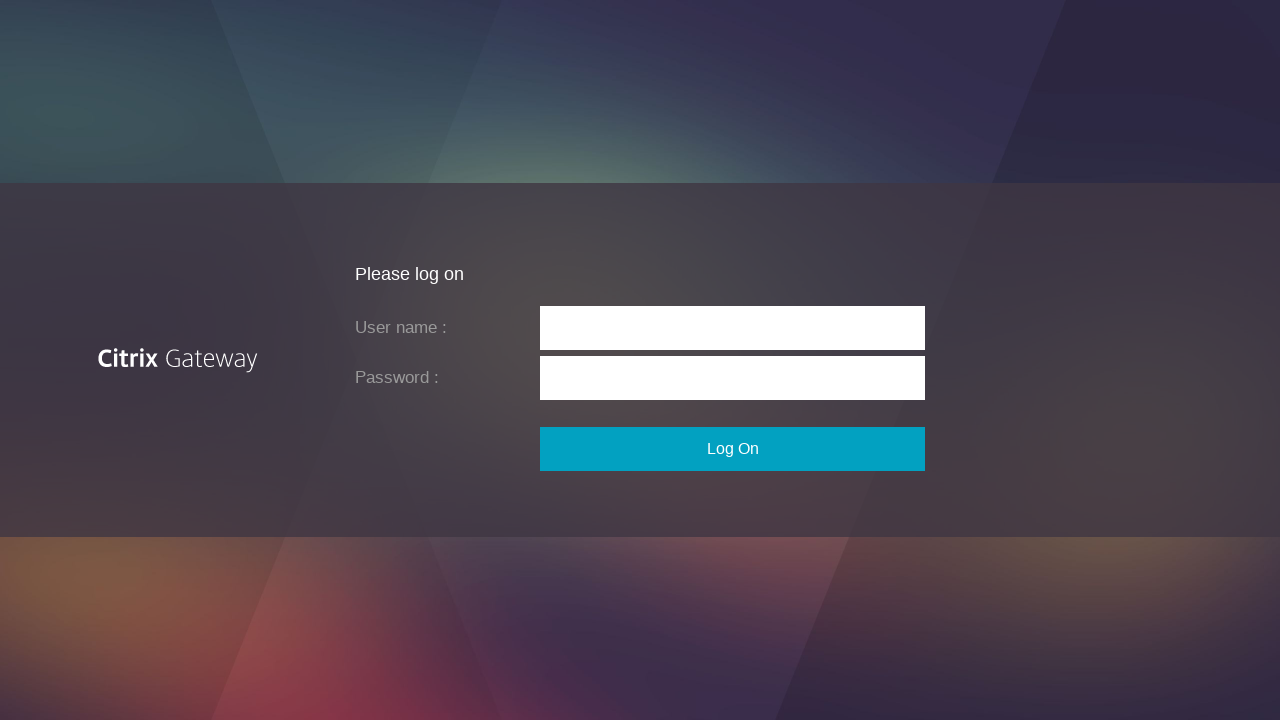

--- FILE ---
content_type: text/html; charset=utf-8
request_url: https://nsauth.healthcarelink.ca/logon/LogonPoint/index.html
body_size: 42862
content:
<!DOCTYPE html>
<html _manifest="receiver.appcache">
<head>
    <meta http-equiv="X-UA-Compatible" content="IE=edge" />
    <meta charset="utf-8" />
    <title class="_ctxstxt_NetscalerGateway">Citrix Gateway</title>
    <link rel="ICON" href="receiver/images/common/icon_vpn.ico" sizes="16x16 32x32 48x48 64x64" type="image/vnd.microsoft.icon" />
    <link rel="SHORTCUT ICON" href="receiver/images/common/icon_vpn.ico" sizes="16x16 32x32 48x48 64x64" type="image/vnd.microsoft.icon" />

    <meta name="viewport" content="width=device-width, initial-scale=1.0, maximum-scale=1.0, user-scalable=no" />

    <!-- Allow app to use the full screen if it is launched from a web clip on the springboard -->
    <meta name="apple-mobile-web-app-capable" content="yes" />
    <meta name="apple-mobile-web-app-status-bar-style" content="black" />

    <noscript id="noscript">
        <link href="receiver/css/ctxs.no-js-ui.min.css" rel="stylesheet" />
    </noscript>

    <script src="receiver/js/external/jquery.min.js"></script>
    <script src="receiver/js/external/jquery-ui.min.js"></script>
    <script src="receiver/js/external/jquery.ui.touch-punch.min.js"></script>
    <script src="receiver/js/external/jquery-migrate.min.js"></script>
    <script src="init.js" type="text/javascript"></script>
    <![if gte IE 9]><script src="receiver/js/external/hammer.min.js"></script><![endif]>
    <script src="receiver/js/external/jquery.dotdotdot.min.js"></script>
    <script src="receiver/js/external/velocity.min.js"></script>
    <script src="receiver/js/external/slick.min.js"></script>
    <script src="receiver/js/external/elliptic.min.js"></script>
    <style> body { display: none;}</style>

</head>
<body>
    <noscript>
        <!-- JavaScript is not enabled, text in this section cannot be localized using JavaScript -->
        <div>
            <section id="no-javascript-screen" class="no-javascript-view fullscreen-pane web-screen" style="display: block;">
                <div class="vertical-center-outer">
                    <div class="vertical-center-inner">
                        <div class="content-area">
                            <h1 class="no-javascript-message-title">JavaScript is required</h1>
                            <p class="no-javascript-message-description">Please enable JavaScript in your browser before using Citrix Receiver.</p>
                        </div>
                    </div>
                </div>
            </section>
        </div>
    </noscript>
    <p id="recolor-actions" style="display: none;" class="theme-highlight-sprite theme-highlight-color"></p>
    <div id="bundle-actions" style="display: none;" class="bundleDetail"></div>
    <div class="folderTemplate" style="display:none;"></div>
    <section id="loading-screen" class="loading-screen fullscreen-pane show-on-page-load">
        <div class="loading-message">
            <div class="loading-logo"></div>
            <img class="loading-spinner" src="receiver/images/common/wspinner@2x.gif"/>
        </div>
    </section>

    <section id="about-screen-phone" class="about-view fullscreen-pane phone-only">
        <header class="about-header theme-header-bgcolor">
            <a id="aboutphoneBackBtn" class="about-button-back" href="#"><div class="backButton view-sprite"></div></a>
            <span class="header-title theme-header-color phone-only _ctxstxt_About"></span>
        </header>
        <div class="aboutPhoneContent scrollable">
            <div class="citrixReceiverLogoAboutBox"></div>
            <div class="copyrightContainer">
                <p class="thirdPartyNoticeHeader _ctxstxt_ThirdPartyNotices"></p>
                <a id="thirdPartyNoticesPhoneBtn" href="ReceiverThirdPartyNotices.htm" class="thirdPartyNoticeLink _ctxstxt_ThirdPartyNoticesWeb" target="_blank" rel="noopener noreferrer"></a>
                <a id="html5ThirdPartyNoticesPhoneBtn" href="clients/HTML5Client/src/ReceiverThirdPartyNotices.html" class="thirdPartyNoticeLink _ctxstxt_ThirdPartyNoticesHtml5" target="_blank" rel="noopener noreferrer"></a>
                <span class="citrixCopyright _ctxstxt_CitrixCopyright"></span><br />
                <span class="_ctxstxt_AllRightsReserved"></span><br />
                <a href="https://www.citrix.com" class="citrixLink" target="_blank" rel="noopener noreferrer">www.citrix.com</a>
            </div>
        </div>
    </section>

    <section id="home-screen" class="home-view fullscreen-pane">
        <nav class="phone-only side-menu theme-header-bgcolor">
            <div class="logo-area"><div class="logo-container hdpi-capable"></div></div>

            <a id="myAppsBtnPhone" class="toggle-view-button myapps-view primary menu-action theme-header-color">
                <div class="action-icon-container"><div class="action-icon view-sprite"></div></div>
                <span class="action-text _ctxstxt_QuickAccess"></span>
            </a>
            <a id="desktopsBtnPhone" class="toggle-view-button desktops-view primary menu-action theme-header-color">
                <div class="action-icon-container"><div class="action-icon view-sprite"></div></div>
                <span class="action-text _ctxstxt_Desktops"></span>
            </a>
            <a id="allAppsBtnPhone" class="toggle-view-button store-view primary menu-action theme-header-color">
                <div class="action-icon-container"><div class="action-icon view-sprite"></div></div>
                <span class="action-text _ctxstxt_AllApps"></span>
            </a>
            <!-- <a class="toggle-view-button updates-view primary menu-action theme-header-color"><div class="action-icon-container"><div class="action-icon view-sprite"></div></div><span class="action-text _todo_ctxstxt_Update" data-updates=""></span></a>
            -->

            <div class="action-separator"></div>

            <a href="#" class="settings menu-action settings-button theme-header-color">
                <div class="action-icon-container"><div class="action-icon view-sprite"></div></div>
                <span class="action-text _ctxstxt_Preferences"></span>
            </a>
            <a href="#" class="help menu-action help-button theme-header-color hide">
                <div class="action-icon-container"><div class="action-icon view-sprite"></div></div>
                <span class="action-text _ctxstxt_Help"></span>
            </a>
            <a href="#" class="about menu-action about-button theme-header-color">
                <div class="action-icon-container"><div class="action-icon view-sprite"></div></div>
                <span class="action-text _ctxstxt_About"></span>
            </a>
            <a href="#" class="refresh menu-action refresh-button theme-header-color">
                <div class="action-icon-container"><div class="action-icon view-sprite"></div></div>
                <span class="action-text _ctxstxt_Refresh"></span>
            </a>
            <p class="user-display-name theme-header-color"></p>
            <a href="#" class="logoff-button theme-header-color _ctxstxt_LogOff"></a>
        </nav>

        <div class="side-menu-content-overlay overlay"></div>

        <div class="home-view-content">
            <a href="#" id="user-menu-overlay" class="overlay"></a>

            <section class="phone-only pullout-search-container theme-header-bgcolor">
                <a id="searchBtnPhone" class="search-container-thumb" href="#">
                    <div class="action-icon view-sprite"></div>
                </a>
                <table class="search-toolbar-table phone-only">
                    <tr>
                        <td class="search-container phone-only ">
                            <div class="search-ruler-container phone-only"><span></span></div>
                            <input id="searchInputPhoneId" type="search" value="" class="searchInput phone-only _ctxsattr_placeholder_SearchPlaceholder" placeholder="" disabled="disabled"/>
                            <a href="#" class="searchClearButton"></a>
                        </td>
                        <td class="search-hide-container phone-only">
                            <a class="searchHideButton _ctxstxt_Cancel theme-header-color" href="#"></a>
                        </td>
                    </tr>
                </table>
            </section>
            <a href="#" class="phone-only search-overlay"></a>

            <header class="store-header theme-header-bgcolor">
                <a href="#" id="menuBtnPhone" class="side-menu-thumb phone-only"><div class="action-icon view-sprite"></div></a>
                <div class="logo-container hdpi-capable tablet-only"></div>
                <span class="header-title theme-header-color phone-only"></span>

                <!-- Contiguous link tags to avoid space between inline blocks -->
                <!-- use a section to group buttons to allow easy extension. This allows -->
                <!-- tablet-only to be on the container rather than the item -->
                <section class="tablet-only view-buttons initial-hide">
                    <a id="myAppsBtn" class="toggle-view-button myapps-view">
                        <div class="view-sprite"></div>
                        <span class="_ctxstxt_QuickAccess theme-header-color"></span>
                    </a><a id="desktopsBtn" class="toggle-view-button desktops-view">
                            <div class="view-sprite"></div>
                            <span class="_ctxstxt_Desktops theme-header-color"></span>
                    </a><a id="allAppsBtn" class="toggle-view-button store-view">
                        <div class="view-sprite"></div>
                        <span class="_ctxstxt_AllApps theme-header-color"></span>
                    </a><a id="tasksBtn" class="toggle-view-button tasks-view">
                        <div class="view-sprite"></div>
                        <span class="_ctxstxt_Tasks theme-header-color"></span>
                    </a>
                </section>
                <div class="headerRight tablet-only">
                  <div class="tablet-only dropdown-menu-container">
                      <p class="pwd-exp-days theme-header-color _ctxstxt_Menu"></p>
                  </div>
                  <div class="tablet-only dropdown-menu-container user-menu">
                      <a id="userMenuBtn" href="#" class="dropdown-menu-trigger settings-button">
                          <p class="theme-header-color user-display-name _ctxstxt_Menu">
                          </p><div class="settings-button-arrow view-sprite"></div>
                      </a>
                      <div class="dropdown-menu">
                          <div class="dropdown-menu-top"></div>
                          <div class="dropdown-menu-body"></div>
                          <div class="dropdown-menu-bottom"></div>
                      </div>
                  </div><a class="help-icon view-sprite" href="#"></a>
                </div>
            </header>
            <div id="pluginTop"><div id="customTop"></div></div>

            <nav class="toolbar store-toolbar tablet-only initial-hide">
                <!-- Contiguous link tags to avoid space between inline blocks -->
                <a id="folderViewBackButton" class="toolbar-button theme-highlight-color" href="#"><div class="backButton theme-highlight-sprite"></div>
                </a><a id="toolbarAllAppsBtn" class="toolbar-button theme-highlight-color theme-highlight-hover-color theme-highlight-border-color allapps-view _ctxstxt_AllAppsForToolbar" href="#">
                </a><div class="toolbar-button-separator">
                </div><a id="toolbarFoldersBtn" class="toolbar-button theme-highlight-color theme-highlight-hover-color theme-highlight-border-color folder-view addBefore _ctxstxt_Categories" href="#"></a>
                <a id="searchBack" class="theme-highlight-color " href="#"><div class="backButton theme-highlight-sprite"></div></a>
                <div class="searchInformation"></div>
                <div class="search-container">
                    <div class="search-ruler-container"><span></span></div>
                    <input id="searchInputId" type="search" value="" class="searchInput _ctxsattr_placeholder_SearchPlaceholder" placeholder="" disabled="disabled"/>
                    <a href="#" class="searchClearButton"></a>
                </div>
                <div class="breadcrumb-container"><div class="breadcrumb-ruler-container"></div><div class="breadcrumb-contents"></div></div>
            </nav>

            <section class="toolbar bundleDetail-toolbar">
                <a id="bundleDetailBack" class="theme-highlight-color" href="#"><div class="backButton theme-highlight-sprite"></div></a>
                <a id="bundleAddAll" class="theme-highlight-color _ctxstxt_AddAll" href="#"></a>
            </section>

            <section class="toolbar store-toolbar-phone phone-only">
                <div class="store-toolbar-phone-content">
                    <a id="toolbarAllAppsBtnPhone" href="#" class="phone-toolbar-button theme-highlight-color allapps-view">
                        <span class="_ctxstxt_AllAppsForToolbar theme-highlight-border-color"></span>
                    </a>
                    <a id="toolbarFoldersBtnPhone" href="#" class="phone-toolbar-button theme-highlight-color folder-view">
                        <span class="_ctxstxt_Categories theme-highlight-border-color"></span>
                    </a>
                </div>
                <div class="folder-toolbar-phone-content">
                    <a id="folderViewPhoneBackButton" href="#">
                        <div class="backButton theme-highlight-sprite"></div>
                    </a>
                    <div class="toolbar-foldername-text"></div>
                </div>

            </section>

            <section class="scrollable storeViewSection">
                <div id="pluginScrollTop"><div id="customScrollTop"></div></div>
                <div class="applicationBundleHeader bundleDetail">
                    <div class="applicationBundleHeaderTitle"></div>
                    <div class="applicationBundleHeaderText"></div>
                    <div class="applicationBundleHeaderOverlay"></div>
                </div>
                <div class="applicationBundleContainer">
                    <div class="content">
                        <div class="appBundles">
                        </div>
                        <a class="prevBundleOuter hidden" href="#">
                            <div class="prevBundle theme-highlight-color theme-highlight-sprite"></div>
                            <div class="prevBundle hover theme-highlight-color theme-highlight-sprite"></div>
                        </a>
                        <a class="nextBundleOuter hidden" href="#">
                            <div class="nextBundle theme-highlight-color theme-highlight-sprite"></div>
                            <div class="nextBundle hover theme-highlight-color theme-highlight-sprite"></div>
                        </a>
                    </div>
                </div>
                <div class="store-apps-container"></div>
                <div class="no-results-message">
                    <div class="_ctxstxt_NoAppsFound"></div>
                    <a href="#" class="all-app-results theme-highlight-color _ctxstxt_TrySearchingInApps"></a>
                </div>
                <div class="no-fav-results-message">
                    <div class="no-fav-results-message-image"></div>
                    <div class="_ctxstxt_AddFavoritesTitle no-fav-results-message-title"></div>
                    <div id="no-fav-msg-desc" class="_ctxstxt_AddFavoritesDescriptionTablet no-fav-results-message-description"></div>
                    <div id="no-fav-msg-desc-phone" class="_ctxstxt_AddFavoritesDescriptionPhone no-fav-results-message-description"></div>
                </div>
                <div class="no-updates text _ctxstxt_NoUpdates"></div>
                <div class="no-apps-or-desktops-message"></div>
            </section>
            <div class="slideAnimation"></div>
            <div id="pluginBottom"><div id="customBottom"></div></div>

            <section class="toolbar appinfo-toolbar">
                <a id="appInfoBack" class="theme-highlight-color" href="#"><div class="backButton theme-highlight-sprite"></div></a>
            </section>

            <section class="appInfoView scrollable">
                <div class="appInfoHeader">
                    <img class="appInfoIcon" alt="" />
                    <div class="storeapp-loading-overlay">
                        <div class="spinner storeapp-loading-spinner"></div>
                    </div>
                    <div class="storeapp-ready-overlay"></div>
                    <div class="appInfoHeaderDetails">
                        <h1 class="appInfoName"></h1>
                        <div class="appInfoCategoriesOrHostName"></div>
                    </div>
                </div>
                <div class="appInfoActions">
                    <!-- Contiguous link tags to avoid space between inline blocks -->
                    <a id="appInfoOpenBtn" href="#" class="theme-highlight-color theme-highlight-border-color appInfoActionButton _ctxstxt_Open">
                    </a><a id="appInfoRestartBtn" href="#" class="theme-highlight-color theme-highlight-border-color appInfoActionButton _ctxstxt_Restart">
                    </a><a id="appInfoRequestButton" href="#" class="theme-highlight-color theme-highlight-border-color appInfoActionButton _ctxstxt_Request">
                    </a><a id="appInfoCancelRequestButton" href="#" class="theme-highlight-color theme-highlight-border-color appInfoActionButton _ctxstxt_CancelRequest">
                    </a><a id="appInfoAddButton" href="#" class="theme-highlight-color theme-highlight-border-color appInfoActionButton">
                        <div class="theme-highlight-sprite addIcon"></div><span class="_ctxstxt_AddToFavorites"></span><div class="addIconSpacer"></div>
                    </a><a id="appInfoRemoveBtn" href="#" class="theme-highlight-color theme-highlight-border-color appInfoActionButton"><div class="theme-highlight-sprite addedIcon"></div><span class="_ctxstxt_Remove"></span><div class="addIconSpacer"></div></a>
                </div>
                <div id="pluginInfoTop"><div id="customInfoTop"></div></div>
                <div class="appInfoMain">
                    <div class="truncated app-description descriptionText">
                        <a href="#" class="more desc-link descriptionText theme-highlight-color _ctxstxt_More"></a>
                    </div>
                    <div class="full app-description descriptionText">
                        <a href="#" class="less desc-link descriptionText theme-highlight-color _ctxstxt_Less"></a>
                    </div>
                    <div id="pluginInfo"><div id="customInfo"></div></div>
                    <div class="appInfoSocialData tabContainer">
                        <div class="tabHeader"></div>
                        <div class="appInfoOverviewTab tabContent">
                            <div class="appInfoFaqDetail">
                                <h1 class="faqHeader tabContentHeader _ctxstxt_Faq"></h1>
                                <div class="faqQuestions"></div>
                            </div>
                        </div>
                    </div>
                </div>
            </section>

            <a href="#" class="overlay" id="loading-overlay"></a>

            <a href="#" class="overlay" id="autoMessageOverlay"></a>
            <div class="transient popup" id="autoMessagePopup"></div>
        </div>
    </section>

    <section id="logoff-screen" class="logoff-view scrollable fullscreen-pane web-screen">
        <div class="vertical-center-outer">
            <div class="vertical-center-inner">
                <div class="logon-small logon-logo-container"></div>
                <div class="logoff-progress content-area">
                    <h1 class="_ctxstxt_LoggingOff main-text"></h1>
                    <div class="spinner authentication-spinner"></div>
                </div>
                <div class="logoff-complete content-area">
                    <h1 class="logoff-complete-title main-text"></h1>
                    <div class="logoff-complete-content detail-text"></div>
                    <a href="#" class="logon-button default button"></a>
                    <p class="remember-logon-method detail-text">
                        <input id="remember-logon-method-checkbox" type="checkbox" checked="checked"/>
                        <label for="remember-logon-method-checkbox"></label>
                    </p>
                </div>
            </div>
        </div>
    </section>

    <section id="cookie-error-screen" class="cookie-error-view fullscreen-pane web-screen">
        <div class="vertical-center-outer">
            <div class="vertical-center-inner">
                <div class="cookie-error content-area">
                    <h1 class="cookie-error-title main-text _ctxstxt_CookiesAreDisabledTitle"></h1>
                    <div class="cookie-error-content detail-text _ctxstxt_CookiesAreDisabledBody"></div>
                </div>
            </div>
        </div>
    </section>

    <section id="chrome-app-origin-mismatch-screen" class="chrome-App-Origin-Mismatch fullscreen-pane web-screen">
        <div class="vertical-center-outer">
            <div class="vertical-center-inner">
                <div class="content-area">
                    <div class="chrome-App-Origin-content detail-text _ctxstxt_ChromeAppOriginMismatch"></div>
                </div>
            </div>
        </div>
    </section> 

    <section id="explicit-auth-screen" class="explicit-auth-view scrollable x-scrollable fullscreen-pane web-screen">
        <div id="pluginExplicitAuthHeader" class="pluginAuthHeader"><div id="customExplicitAuthHeader" class="customAuthHeader"></div></div>
		<!--    inserting header for caxton -->
		<div id="logonbelt-topshadow">
				<table class="full_width">
					<tbody><tr id="row1">
						<td class="header_left"></td>
					</tr>
					<tr id="row2">
						<td colspan="2" class="navbar"></td>
					</tr>
				</tbody></table>
			</div>
			<!--  End of header div for caxton -->
        <div class="vertical-center-outer">
            <div class="vertical-center-inner">
                <div class="logon-small logon-logo-container"></div>
                <div class="content-area">
                    <div id="pluginExplicitAuthTop" class="pluginAuthTop"><div id="customExplicitAuthTop" class="customAuthTop"></div></div>
                    <div class="logon-area">
                        <div class="logon-spacer logon-large logon-logo-container"></div>
                        <div class="form-content">
                            <div class="form-container"></div>
                            <div class="explicit-auth-progress">
                                <h1 class="_ctxstxt_ResumingLogon main-text"></h1>
                                <div class="spinner authentication-spinner"></div>
                            </div>
                            <p class="back-to-choices"><a href="#" class="authentication-link _ctxstxt_UseAnotherLogonOption"></a></p>
                        </div>
                        <div class="logon-spacer"></div>
                    </div>
                    <div id="pluginExplicitAuthBottom" class="pluginAuthBottom"><div id="customExplicitAuthBottom" class="customAuthBottom"></div></div>
                </div>
            </div>
        </div>
        <div id="pluginExplicitAuthFooter" class="pluginAuthFooter"><div id="customExplicitAuthFooter" class="customAuthFooter"></div></div>
    </section>

    <section id="authentication-screen" class="authentication-view scrollable x-scrollable fullscreen-pane web-screen">
        <div id="pluginAuthHeader" class="pluginAuthHeader"><div id="customAuthHeader" class="customAuthHeader"></div></div>
		<!--    inserting header for caxton -->
		<div id="logonbelt-topshadow">
				<table class="full_width">
					<tbody><tr id="row1">
						<td class="header_left"></td>
					</tr>
					<tr id="row2">
						<td colspan="2" class="navbar"></td>
					</tr>
				</tbody></table>
			</div>
			<!--  End of header div for caxton -->
        <div class="vertical-center-outer">
            <div class="vertical-center-inner">
                <div class="logon-small logon-logo-container"></div>
                <div class="content-area">
                    <div id="pluginAuthTop" class="pluginAuthTop"><div id="customAuthTop" class="customAuthTop"></div></div>
                    <div class="logon-area">
                        <div class="logon-spacer logon-large logon-logo-container"></div>
                        <div class="authentication-content"></div>
                        <div class="logon-spacer"></div>
                    </div>
                    <div id="pluginAuthBottom" class="pluginAuthBottom"><div id="customAuthBottom" class="customAuthBottom"></div></div>
                </div>
            </div>
        </div>
        <div id="pluginAuthFooter" class="pluginAuthFooter"><div id="customAuthFooter" class="customAuthFooter"></div></div>
    </section>

    <section id="password-expiry-warning-screen" class="auth-password-expiry-view scrollable x-scrollable fullscreen-pane web-screen">
        <div class="vertical-center-outer">
            <div class="vertical-center-inner">
                 <div class="logon-small logon-logo-container"></div>
                <div class="content-area">
                    <div class="logon-area">
                        <div class="logon-spacer logon-large logon-logo-container"></div>
                        <div class="authentication-content" role="alertdialog" aria-describedby="changePasswordHeader">
                            <h1 class="authentication-title main-text _ctxstxt_PasswordExpiryTitle" id="changePasswordHeader"></h1>
                            <p class="authentication-message detail-text"></p>
                            <div class="buttonscontainer">
                                <a href="#" id="btnPasswordChange" class="default stacked button _ctxstxt_PasswordExpiryChange"></a>
                                <a href="#" id="btnPasswordContinue" class="stacked button _ctxstxt_PasswordExpiryChangeLater"></a> 
                            </div>
                        </div>
                        <div class="logon-spacer"></div>
                    </div>
                </div>
            </div>
        </div>
    </section>

    <a href="#" class="messagebox overlay" id="genericMessageBoxOverlay"></a>
    <div class="popup messageBoxPopup" id="genericMessageBoxPopup">
        <div class="messageBoxContent">
            <h1 class="messageBoxTitle"></h1>
            <p class="messageBoxText"></p>
        </div>
        <div class="messageBoxAction"><a href="#" class="dialog button"></a></div>
        <div class="messageBoxCancelAction"><a href="#" class="dialog button"></a></div>
    </div>

    <div class="popup aboutBox" id="aboutBoxPopup">
        <a href="#" id="aboutBoxCloseBtn" class="aboutBoxCloseBtn"></a>
        <div class="citrixReceiverLogoAboutBox"></div>
        <p class="thirdPartyNoticeHeader _ctxstxt_ThirdPartyNotices"></p>
        <a id="thirdPartyNoticesBtn" href="ReceiverThirdPartyNotices.htm" class="thirdPartyNoticeLink _ctxstxt_ThirdPartyNoticesWeb" target="_blank" rel="noopener noreferrer"></a>
        <a id="html5ThirdPartyNoticesBtn" href="clients/HTML5Client/src/ReceiverThirdPartyNotices.html" class="thirdPartyNoticeLink _ctxstxt_ThirdPartyNoticesHtml5" target="_blank" rel="noopener noreferrer"></a><br/>
        <span class="citrixCopyright _ctxstxt_CitrixCopyright"></span><br />
        <span class="_ctxstxt_AllRightsReserved"></span><br />
        <a href="https://www.citrix.com" class="citrixLink" target="_blank" rel="noopener noreferrer">www.citrix.com</a>
    </div>
    <a href="#" class="messagebox overlay" id="genericDialogBoxOverlay"></a>
    <div class="popup dialogBox" id="genericDialogBox"></div>

    <section id="plugin-activation" class="fullscreen-pane scrollable web-screen">
        <div class="vertical-center-outer">
            <div class="vertical-center-inner">
                <div class="activate-plugin-content detail-text content-area" role="alertdialog" aria-live="polite">
                </div>
            </div>
        </div>
    </section>
    <section id="plugin-assistance-download" class="fullscreen-pane scrollable web-screen">
        <div class="vertical-center-outer">
            <div class="vertical-center-inner">
                <div class="download-plugin content-area">
                    <h1 class="_ctxstxt_ClickInstall plugin-assistant-header main-text"></h1>
                    <div class="actions">
                        <p class="pluginassistant-details">
                            <input id="legalstatement-checkbox1" class="legalstatement-checkbox" type="checkbox" />
                            <label class="legalstatement-label" for="legalstatement-checkbox1">
                                <span class="detail-text _ctxstxt_IAgreeWith"></span>
                                <a class="licenseagreement-link web-screen-link _ctxstxt_CitrixLicenseAgreement" href="#" role="link"></a>
                            </label>
                        </p>
                        <p>
                            <a href="#" class="installbutton default button disabled action-with-long-tooltip _ctxstxt_Install"></a>
                        </p>
                    </div>
                    <div class="footer">
                        <a class="securitydetailslink web-screen-link _ctxstxt_SecurityDetails" href="#" role="link">

                        </a><span class="bar-separator">|</span><a class="pluginassistant-skiplink web-screen-link _ctxstxt_SkipToLogon _ctxsattr_title_SkipToLogonTip" href="#" title=""></a>
                    </div>
                    <div class="acceptterms-popup pluginassistant-popup">
                        <div class="_ctxstxt_AcceptTermsMessage" role="alertdialog"></div>
                    </div>
                    <div class="securitydetails-popup pluginassistant-popup" role="alertdialog">
                        <h3 class="_ctxstxt_SecurityInformationTitle"></h3>
                        <p class="_ctxstxt_SecurityInformationText"></p>
                    </div>
                    <div class="licenseagreement-popup pluginassistant-popup _ctxstxt_LicenseAgreementContent" role="alertdialog">
                        <h3 class="_ctxstxt_LicenseAgreementContentTitle"></h3>
                        <p class="_ctxstxt_LicenseAgreementContentText"></p>
                        <p class="_ctxstxt_LicenseAgreementContentCode"></p>
                    </div>
                </div>
            </div>
        </div>
    </section>
    <section id="plugin-assistance-download-unavailable" class="fullscreen-pane scrollable web-screen">
        <div class="vertical-center-outer">
            <div class="vertical-center-inner">
                <div id="plugin-download-unavailable" class="content-area">
                    <h1 class="main-text _ctxstxt_SoftwareNotDetected"></h1>
                    <div class="content">
                        <p class="detail-text _ctxstxt_SoftwareNotDetectedDetails"></p>
                        <a href="#" class="pluginassistant-skiplink default button _ctxstxt_Continue"></a>
                    </div>
                </div>
            </div>
        </div>
    </section>
    <section id="plugin-assistance-polling" class="fullscreen-pane scrollable web-screen">
        <div class="vertical-center-outer">
            <div class="vertical-center-inner">
                <div class="polling-plugin content-area">
                    <h1 class="_ctxstxt_ClickInstall plugin-assistant-header main-text"></h1>
                    <div class="content">
                        <p class="detail-text _ctxstxt_InstallationBegins"></p>
                        <p class="detail-text">
                            <span class="_ctxstxt_OnceComplete"></span><span class="_ctxstxt_ClickContinue"></span>
                        </p>
                    </div>
                    <div class="actions">
                        <a href="#" class="skip-polling-wait default button _ctxstxt_Continue"></a>
                    </div>
                </div>
            </div>
        </div>
    </section>
    <section id="plugin-assistance-polling-ie" class="fullscreen-pane scrollable web-screen">
        <div class="vertical-center-outer">
            <div class="vertical-center-inner">
                <div class="polling-plugin-ie content-area">
                    <h1 class="main-text _ctxstxt_ClickInstall plugin-assistant-header"></h1>
                    <div class="content">
                        <p class="polling-plugin-installmessage detail-text _ctxstxt_ClickLogOnToContinue">

                        </p>
                    </div>
                    <div class="dottedseparator"></div>
                    <div class="actions">
                        <a class="securitydetailslink _ctxstxt_SecurityDetails web-screen-link" href="#" role="link">
                        </a><span class="bar-separator">|</span><a class="skip-polling-wait web-screen-link _ctxstxt_SkipToLogon _ctxsattr_title_SkipToLogonTip" href="#" title=""></a>
                    </div>
                    <div class="securitydetails-popup-ie pluginassistant-popup" role="alertdialog">
                        <h3 class="_ctxstxt_SecurityInformationTitle"></h3>
                        <p class="_ctxstxt_InfoBarSecurityInformation"></p>
                    </div>
                </div>
            </div>
        </div>
    </section>

    <section id="protocolhandler-welcome" class="fullscreen-pane scrollable web-screen">
        <div class="vertical-center-outer">
            <div class="vertical-center-inner">
                <div class="welcome-container content-area">
                    <div class="box-links detection-right-links">
                        <h1 class="_ctxstxt_WelcomeToReceiver main-text"></h1>
                        <p class="welcome-for-full-experience detail-text"></p>
                        <a id="protocolhandler-welcome-installButton" class="welcome-use-native-client default button _ctxstxt_DetectReceiver" href="#"></a>
                        <div class="footer">
                            <p class="welcome-use-light-text detail-text _ctxstxt_YouCanUseLightVersion"></p>
                            <a id="protocolhandler-welcome-useLightVersionLink" class="welcome-use-light-link web-screen-link _ctxstxt_UseLightVersion" href="#"></a>
                        </div>
                    </div>
                </div>
            </div>
        </div>
    </section>

    <section id="protocolhandler-detect" class="fullscreen-pane scrollable web-screen">
        <div class="vertical-center-outer">
            <div class="vertical-center-inner">
                <div class="detect-container content-area">
                    <div class="box-links detection-right-links">
                        <h1 class="detect-heading main-text"></h1>
                        <p class="detect-if-already-installed detail-text"></p>
                        <p class="detect-no-prompt detail-text"></p>
                        <p class="pluginassistant-details">
                            <input id="legalstatement-checkbox2" class="legalstatement-checkbox" type="checkbox" />
                            <label class="legalstatement-label" for="legalstatement-checkbox2">
                                <span class="detail-text _ctxstxt_IAgreeWith"></span>
                                <a class="licenseagreement-link web-screen-link _ctxstxt_CitrixLicenseAgreement" href="#" role="link"></a>
                            </label>
                        </p>
                        <a class="installbutton default button disabled _ctxstxt_Download" href="#"></a>
                        <div class="footer">
                            <a class="detect-retry-detection web-screen-link _ctxstxt_DetectAgain" href="#"></a>
                            <span class="detect-retry-detection-separator bar-separator">|</span>
                            <a class="detect-use-light-version web-screen-link _ctxstxt_UseLightVersion" href="#"></a>
                            <span class="detect-use-light-version-separator bar-separator">|</span>
                            <a class="detect-already-installed web-screen-link _ctxstxt_AlreadyInstalled" href="#"></a>
                            <span class="detect-already-installed-separator bar-separator">|</span>
                            <a class="securitydetailslink web-screen-link _ctxstxt_SecurityDetails" href="#" role="link"></a>
                        </div>
                        <div class="acceptterms-popup pluginassistant-popup">
                            <div class="_ctxstxt_AcceptTermsMessage" role="alertdialog"></div>
                        </div>
                        <div class="securitydetails-popup pluginassistant-popup" role="alertdialog">
                            <h3 class="_ctxstxt_SecurityInformationTitle"></h3>
                            <p class="_ctxstxt_SecurityInformationText"></p>
                        </div>
                        <div class="licenseagreement-popup pluginassistant-popup _ctxstxt_LicenseAgreementContent" role="alertdialog">
                            <h3 class="_ctxstxt_LicenseAgreementContentTitle"></h3>
                            <p class="_ctxstxt_LicenseAgreementContentText"></p>
                            <p class="_ctxstxt_LicenseAgreementContentCode"></p>
                        </div>
                    </div>
                </div>
            </div>
        </div>
    </section>

    <section id="protocolhandler-download" class="fullscreen-pane scrollable web-screen">
        <div class="vertical-center-outer">
            <div class="vertical-center-inner">
                <div class="download-container content-area">
                    <div class="box-links detection-right-links">
                        <h1 class="main-text _ctxstxt_DownloadingReceiver"></h1>
                        <p class="download-install-receiver detail-text"></p>
                        <a class="download-complete default button _ctxstxt_Continue" href="#"></a>
                        <div class="footer">
                            <a class="download-retry web-screen-link _ctxstxt_RetryDownload" href="#"></a>
                            <span class="download-retry-separator bar-separator">|</span>
                            <a class="download-use-light-version web-screen-link _ctxstxt_UseLightVersion" href="#"></a>
                        </div>
                    </div>
                </div>
            </div>
        </div>
    </section>

    <section id="protocolhandler-validate" class="fullscreen-pane scrollable web-screen">
        <div class="vertical-center-outer">
            <div class="vertical-center-inner">
                <div class="validate-container content-area">
                    <div class="box-links detection-right-links">
                        <h1 class="main-text _ctxstxt_WaitWhileConfirmInstall"></h1>
                        <p class="validate-was-installed detail-text"></p>
                        <p class="validate-no-window detail-text"></p>
                        <div class="footer">
                            <a class="validate-retry-detection web-screen-link _ctxstxt_DetectAgain" href="#"></a>
                            <span class="bar-separator">|</span>
                            <a class="validate-retry-download web-screen-link _ctxstxt_DownloadAgain" href="#"></a>
                            <span class="validate-retry-download-separator bar-separator">|</span>
                            <a class="validate-use-light-version web-screen-link _ctxstxt_UseLightVersion" href="#"></a>
                            <span class="validate-use-light-version-separator bar-separator">|</span>
                            <a class="validate-already-installed web-screen-link _ctxstxt_AlreadyInstalled" href="#"></a>
                        </div>
                    </div>
                </div>
            </div>
        </div>
    </section>

    <section id="change-client-screen" class="fullscreen-pane scrollable web-screen">
        <div class="vertical-center-outer">
            <div class="vertical-center-inner">
                <div class="changeclient-container content-area">
                    <div class="box-links detection-right-links">
                        <h1 class="changeclient-heading main-text"></h1>
                        <p class="changeclient-currently-using detail-text"></p>
                        <div class="footer">
                            <a id="changeclient-use-light-version" class="changeclient-use-light-version web-screen-link _ctxstxt_UseLightVersion" href="#"></a>
                            <span class="changeclient-use-light-version-separator bar-separator">|</span>
                            <a id="changeclient-use-full-version" class="changeclient-use-full-version web-screen-link _ctxstxt_UseFullVersion" href="#"></a>
                        </div>
                    </div>
                </div>
            </div>
        </div>
    </section>

    <div class="myapps-ruler-container"><span></span></div>
    <div class="ruler-container"><span></span></div>
    <div class="folder-ruler-container"><span></span></div>
    <div class="appinfo-ruler-container appInfoHeaderDetails"><span></span></div>

    <canvas style="display:none;" id="scratchcanvas16" width="16" height="16"></canvas>
    <canvas style="display:none;" id="scratchcanvas32" width="32" height="32"></canvas>
    <canvas style="display:none;" id="scratchcanvas48" width="48" height="48"></canvas>
    <div id="hiddeniframes">
        <iframe id="protocolhandler-invoker"></iframe>
        <div id="wizard-plugindetection">
            <!--For the wizard-->
        </div>
    </div>
    <div id="ica-download-container"></div>

    <script src="receiver/js/ctxs.core.min.js"></script>

    <script src="receiver/js/ctxs.webui.min.js"></script>

    <!-- Below empty script tag is required for windows plugin to load required JS files. -->
    <script></script>

</body>
</html>


--- FILE ---
content_type: text/css; charset=utf-8
request_url: https://nsauth.healthcarelink.ca/logon/themes/Default/css/theme.css
body_size: 28
content:
.test_div_dummy
{
}

--- FILE ---
content_type: text/css; charset=utf-8
request_url: https://nsauth.healthcarelink.ca/logon/LogonPoint/custom/style.css
body_size: 747
content:
/* Edit this file to customize the User Interface by overriding the existing CSS Styles. 
 * You can use browser development tools to identify the CSS classes you want to customize.
 */

/* When using the StoreFront Authentication SDK to return custom forms, a class "customform" is added to each form.
 * The following commented CSS rule illustrates how to modify the width of form field labels for custom forms.
 */

/*
.customform .field {
    width: 400px;
}
*/

/* The following section of the file is reserved for use by StoreFront. */
/* CITRIX DISCLAIMER: START OF MANAGED SECTION. PLEASE DO NOT EDIT ANY STYLE IN THIS SECTION */
/* CITRIX DISCLAIMER: END OF MANAGED SECTION. */
/* You may add custom styles below this line. */

--- FILE ---
content_type: application/javascript; charset=utf-8
request_url: https://nsauth.healthcarelink.ca/logon/LogonPoint/plugins/ns-gateway/ns-nfactor.js
body_size: 34855
content:
(function ($) {

	CTXS.ExtensionAPI.addPlugin({
		name: "ns-nfactor", // Name of plugin - must match name sent in configuration
		initialize: function () {

			/*
			 * Custom credential handler for Google ReCaptcha.
			 * If a credential of type "nf-recaptcha" is sent in any factor, this code
			 * will be executed. The "submit" button of the form will be disabled
			 * by default until the captcha is completed correctly.
			 *
			 * Use with the below WebAuth action:
			 * add authentication webAuthAction recaptcha -serverIP <IP Address of google.com> -serverPort 443 -fullReqExpr q{"POST /recaptcha/api/siteverify HTTP/1.1\r\n" + "Host: www.google.com\r\n" + "Content-Type: application/x-www-form-urlencoded\r\n" + "Content-Length: 10000"+"\r\n\r\n" + "secret=<Secret key from Google Recaptcha>&response=" + http.req.body(10000).after_str("&recaptcha=")} -scheme https -successRule "http.RES.body(1000).REGEX_MATCH(re/\"success\": true.*\"hostname\": \"<FQDN of the Gateway/Auth vServer>\"/)"
			 *
			 */
			CTXS.ExtensionAPI.addCustomCredentialHandler({
				getCredentialTypeName: function () { return "nf-recaptcha"; },

				getCredentialTypeMarkup: function (requirements) {
					var reCaptchaSiteKey = ""; //Replace this with the SiteKey from Google ReCaptcha
					var div = $("<div></div>");
					captcha = $('<div id="g-recaptcha" class="g-recaptcha" data-callback="captchaSuccess"></div>').attr("data-sitekey", reCaptchaSiteKey);
					var input = $('<input id="captchaResponse" name="recaptcha" type="hidden" value=""/>');
					div.append(captcha, input);
					getCaptchaSiteKey();
					
					loadJSFile("https://www.google.com/recaptcha/api.js");
					
					$(document).on('ctxsformsauthenticationdisplayform', function (e, data) {
						var $form = data.authenticationElement.find('.credentialform');
						var $captcha = $form.find('#g-recaptcha');
						$loginButton = $form.find('#loginBtn');
						if ($captcha.length && $loginButton.length) {
							// This is a Captcha form
							// Disable the submit button by default
							disableFormsButton($loginButton);
						}
					});

					return div;
				}
			});

			
			/* End ReCaptcha code */

			/*
			 * Custom code to be run when there is a challenge response from the authentication server
			 */
			CTXS.ExtensionAPI.addCustomCredentialHandler({
				getCredentialTypeName: function () { return "ns-dialogue"; },

				getCredentialTypeMarkup: function (requirements) {
					//var challengeText = requirements.label.text;
					if(typeof generateDialogHTML != "undefined") {
						return generateDialogHTML(requirements.label.text);
					}
					return $("<div></div>");
				}
			});
			
			/*
			Move this funciton to script.js if you want custom HTML to be rendered during dialog mode
				
			function generateDialogHTML(challengeText) {
				return $("<img src='https://otp.com'/>");
			}
			*/
			CTXS.ExtensionAPI.addCustomAuthLabelHandler({

				getLabelTypeName: function () { return "dialogue-label"; },

				getLabelTypeMarkup: function (requirements) {
					var label = $('<div id="nf-dialogue" class="standaloneText label nsg_information" role="alert"></div>').html(requirements.label.text);
					return label;
				},
				parseAsType: function () {
				    	return "plain";
				    }
			});

			CTXS.ExtensionAPI.addCustomAuthLabelHandler({

				getLabelTypeName: function () { return "nsg-change-pass-assistive-text"; },

				getLabelTypeMarkup: function (requirements) {
					var label = $("<div></div>");
					var assistiveText = "chpasswd-assistive-text";
					var localizedMsg = _localize(assistiveText);
					if(localizedMsg != assistiveText){
						//Assistive text message has been configured. Display it as an information label
						var label = $('<div class="standaloneText label nsg_information" role="alert"></div>').text(localizedMsg);
					}					
					return label;
				},
				parseAsType: function () {
					return "plain";
				}
			});

			CTXS.ExtensionAPI.addCustomAuthLabelHandler({

				getLabelTypeName: function () { return "nsg_confirmation"; },

				getLabelTypeMarkup: function (requirements) {
					var label_localized_str = "";
					var label_str_arr = requirements.label.text.split(" ");
					if (label_str_arr.length > 0) {
						for (i=0;i<label_str_arr.length;i++)
						{
							label_localized_str = label_localized_str + _localize(label_str_arr[i]);
						}
					}
					else
						label_localized_str = _localize(requirements.label.text)
					var label = $('<div class="standaloneText label confirmation" role="alert"></div>').text(label_localized_str);
					return label;
				},
				parseAsType: function () {
					return "plain";
				}
			});

			CTXS.ExtensionAPI.addCustomAuthLabelHandler({

				getLabelTypeName: function () { return "nsg_kba_registration_heading"; },

				getLabelTypeMarkup: function (requirements) {
					var label = $('<div class="standaloneText label registrationHeading"></div>').text(_localize(requirements.label.text));
					return label;
				},
				parseAsType: function () {
					return "plain";
				}
			});

			CTXS.ExtensionAPI.addCustomAuthLabelHandler({

				getLabelTypeName: function () { return "nsg_email_registration_heading"; },

				getLabelTypeMarkup: function (requirements) {
					var label = $('<div class="standaloneText label registrationHeading"></div>').text(_localize(requirements.label.text));
					return label;
				},
				parseAsType: function () {
					return "plain";
				}
			});

			CTXS.ExtensionAPI.addCustomAuthLabelHandler({

				getLabelTypeName: function () { return "nsg_kba_validation_question"; },

				getLabelTypeMarkup: function (requirements) {
					var label = $('<div class="standaloneText label kbaValidation"></div>').text(requirements.label.text);
					return label;
				},
				parseAsType: function () {
					return "plain";
				}
			});

			CTXS.ExtensionAPI.addCustomAuthLabelHandler({

				getLabelTypeName: function () { return "nsg_sspr_success"; },

				getLabelTypeMarkup: function (requirements) {

					$(document).on('ctxsformsauthenticationdisplayform', function (e, data) {

						var $form = data.authenticationElement.find('.credentialform');
						var logon = $('<a href="#" class="logon-button default button kba_logon">Log On</a>');
                        logon.on("click", function(){
                                window.location.href = CTXS.Location.origin + CTXS.Location.pathname;
                        });
						$form.find(".kbaValidation").append(logon);
					});
					var label = $('<div class="standaloneText label kbaValidation"></div>').text(_localize(requirements.label.text));
					return label;
				},
				parseAsType: function () {
					return "plain";
				}
			});
			/* End challenge response code */

			/*Custom Credential Handler for Gateway Test
			 * Session */
			CTXS.ExtensionAPI.addCustomCredentialHandler({
				getCredentialTypeName: function () { return "nf-gw-test"; },
				getCredentialTypeMarkup: function (requirements) {
					var div= $('<div id="gwtest-summary" class="gwtest-summary" align="left"><\div>');
					$(document).on('ctxsformsauthenticationdisplayform', function (e, data) {
						GetSummary();
					});
					return div;
			        }
			 });

			CTXS.ExtensionAPI.addCustomCredentialHandler({
				// The name of the credential, must match the type returned by the server
				getCredentialTypeName: function () {
					return "nf-poll";
				},
				// Generate HTML for the custom credential
				getCredentialTypeMarkup: function (requirements) {
					createTopMenu();
					var label = $('<div class="standaloneText label confirmation" role="alert"></div>').text(_localize("approve_push"));
					return label;
				},
				getDataToAutoPost: function ($form, requirements, success_callback) {
					//Postback after 3 seconds so that polling doesn't overload NS
					setTimeout(function() {success_callback()}, 3000);
				},
				parseAsType: function () {
					return "plain";
				}
			});

			CTXS.ExtensionAPI.addCustomAuthLabelHandler({
				// The name of the credential, must match the type returned by the server
				getLabelTypeName: function () { return "nf-manage-otp"; },
				// Generate HTML for the custom credential
				getLabelTypeMarkup: function (requirements) {
					var div = $("<div></div>").attr("id", "otp-main").addClass("otp-main");                
					var span = $("<span></span>").text(_localize("OTPRegisteredDevices")).addClass("standaloneText label plain").css("display","block");
					div.append(span);
					var br = $("<br/>");
					div.append(br);

					
					nonce = atob(requirements.input.text.initialValue);
					var selectWrapper = $("<div></div>").css("width","1800px");
					var select = $("<select name='registered-otp'></select>").attr("id", "registered-otp").addClass("unified-width");
					
					selectWrapper.append(select);
					
					var addButton = $("<a></a>").attr({"href":"#", "id":"add-otp", "title":_localize("OTPAddDeviceToolTip")}).addClass("otp-action default button padding-normal");
					if(isInsideVPN())
					{
						addButton.text(_localize("Add"))
					}
					selectWrapper.append(addButton);
					
					addButton.click(function (e) {
						e.preventDefault();
						showTextBox(this, "add", _localize("OTPEnterName"));
					});
					
					var testButton = $("<a></a>").attr({"href":"#", "id":"test-otp", "title":_localize("OTPTestDeviceToolTip")}).addClass("otp-action otp-test-delete default button").text(_localize("OTPTest"));
					
					testButton.click(function (e) {
						e.preventDefault();
						showTextBox(this, "test", _localize("OTPEnterTestValue"));
					});
					selectWrapper.append(testButton);
					
					var deleteButton = $("<a></a>").attr({"id":"delete-otp","href":"#"}).addClass("default button otp-action otp-test-delete").text(_localize("Delete"));
					deleteButton.click(function(e) {
							deleteDevice(e);
					});
					
					selectWrapper.append(deleteButton);					
									
					div.append(selectWrapper);
					div.append(br.clone());
					
					var right = $("<div></div>").addClass("left").css({"margin-top": "10px", "display": "none"}).attr("id", "text-container");
					var text = $("<input/>").attr({"id" : "otp-value", "name" : "otp-value", "type" : "text", "autocomplete" : "off", "spellcheck" : "false", "command" : "none", "maxlength" : "126"}).addClass("unified-width otp-text");
					
					right.append(text);
					
					var go = $("<a></a>").attr({"id":"otp-go","class":"default button"}).css("cursor", "pointer").text(_localize("Go"));
					
					go.click(function (e) {
						e.preventDefault();
						handleGo();
					});
					right.append(go);
					div.append(right);
					
					createTopMenu();
					$(document).on('ctxsformsauthenticationdisplayform', function (e, data) {
						ListDevices();
					});
					return div;
				},
				parseAsType: function () {
				    	return "plain";
				    }
			});

			CTXS.ExtensionAPI.addCustomCredentialHandler({
			    // The name of the credential, must match the type returned by the server
			    getCredentialTypeName: function () { return "nsg_qrcode"; },
			    // Generate HTML for the custom credential
			    getCredentialTypeMarkup: function (requirements) {
					var image = $("<div/>").attr({"id" : "image"});
					var secret = atob(requirements.input.text.initialValue); //Get the secret from the response
					var data = secret.split(":");
					var messageLabel = $("<p></p>").attr({"role": "alert", "id" : "add-info-msg"});
					var message = _localize("OTPCode").split("{0}");
					var code = $("<p></p>").text(data[0]).addClass("otp-bold");
					messageLabel.append(message);
					loadJSFile("plugins/ns-gateway/qrcode.min.js", "image", data);

					var table = $("<table></table>").addClass("qrcode-image-table");
					var tr = $("<tr></tr>");
					tr.append($("<td></td>").addClass("qrcode-image-column").append(image));
					tr.append($("<td></td>").append(messageLabel, code).addClass("standaloneText label"));
					table.append(tr);
					return table;
			    },
			});

			CTXS.ExtensionAPI.addCustomCredentialHandler({
			    // The name of the credential, must match the type returned by the server
				getCredentialTypeName: function () { return "nsg_manageotp"; },
			    // Generate HTML for the custom credential
			    getCredentialTypeMarkup: function (requirements) {
				var div = $("<div></div>");
				var devicehint = $('<input name="otpdevice" id="otpdevice" type="text"><br>');
				div.append(devicehint);
				
				//This code is run just before a form is displayed to the user
				//Register this only if nsg_manageotp is sent in the authv2 form
				$(document).on('ctxsformsauthenticationdisplayform', function (e, data) {
					var otpDevice = $(".CredentialTypensg_manageotp");
					otpDevice.hide(); //Hide by default
					$('#otpregister').click(function() {
						var rsaField = $($(".credentialform").find(".CredentialTypepassword")[1]);
						if (rsaField) {
							if($(this).is(':checked')){
								$("#passwd1").val("");
								rsaField.hide();
								otpDevice.show();
							} else {
								$("#otpdevice").val("");
								rsaField.show();
								otpDevice.hide();
							}
				}
			});
				});

				return div;
		}
	});

		}
	});
})(jQuery);

var $loginButton;
function captchaSuccess(data) {
	$("#captchaResponse").val(data);
	enableFormsButton($loginButton);
}

function disableFormsButton($button) {
	// Disable the button and stop it appearing clickable
	$button.addClass('disabled').removeAttr('href');
}
function enableFormsButton($button) {
	// Enable the button and make it clickable again
	$button.removeClass('disabled').attr('href', '#');
}


function loadJSFile(path, qrcodeDiv, data)
{
	var script = document.createElement("script");
	script.type = "text/javascript";
	script.src = path;
	script.onerror = function(){
		var $form = $(".credentialform")[0];
		var fieldDiv = $('<div class="field CredentialTypenone"></div>');
		var leftDiv = $('<div class="left"></div>');
		var label = $('<div class="standaloneText label error qrerror" role="alert"></div>').text(_localize("OTPQRError"));
		leftDiv.append(label);
		fieldDiv.append(leftDiv);
		$($form).append(fieldDiv);
	};
	if(qrcodeDiv != null && data != null)
	{
		var qrcode_text = "otpauth://totp/" + data[1] + "?secret=" + data[0] + "&device=" + data[2];
		if (data[3] != undefined) {
			qrcode_text = qrcode_text + "&code=" + data[3];
		}
		script.onload = function(){
			var qrcode = new QRCode(qrcodeDiv, {
			text: qrcode_text,
			width: 128,
			height: 128,
			colorDark : "#000000",
			colorLight : "#ffffff",
			correctLevel : QRCode.CorrectLevel.L
			});
		};
	}

	$("head")[0].appendChild(script);
}

/* OTP Functions start */


function showTextBox(btn, command, message) {
	if($(btn).hasClass("otp-disabled")) {
		return;
	}
	removeInfoMessage();
	var textBox = $(".otp-text");
	textBox.val("");
	textBox.attr({"placeholder": message, "title": message});
	if(command === "test") {
		textBox.attr("id","otp-value");
	} else if (command === "add") {
		textBox.attr("id","device-name");
	}

	var prevCommand = textBox.attr("command");
	if(textBox.is(":visible")) {
		if(prevCommand === command) {
			textBox.attr("command", "none");
			$("#text-container").slideUp(250);
		} else {
			textBox.attr("command", command);
		}	
	} else {
		textBox.attr("command", command);
		$("#text-container").slideDown(250);
	}
}

function handleGo() {
	var textBox = $(".otp-text");
	var command = textBox.attr("command");
	removeInfoMessage();
	$("#otp-conf-div").remove();
	if(command === "test") {
		testDevice();
	} else if (command === "add") {
		AddOTPDevice();
	}
}

function removeInfoMessage() {
	$("#confirmation-msg").remove();
}

function testDevice(e) {

	if($("#registered-otp").find("option").length == 0) {
		return;
	}
	if($(".otp-text").val() == "") {
		displayMessage("error", "OTPEnterTestValue");
		return;
	}
	var postData = {};
	postData['command'] = 'test';
	postData['devicename'] = $("#registered-otp").val();
	postData['otp'] = $(".otp-text").val();
	postData['csrf'] = nonce;
	sendOTPRequest(otpURL, postData, testSuccess, testError);
	
}

function testSuccess(responseData, textStatus, XMLHttpRequest) {
	var deviceName = $("#registered-otp option:selected").text();
	if (responseData.indexOf("yes") != -1) {
		displayMessage("confirmation", "OTPTestSuccess", deviceName);
	} else {
		displayMessage("error", "OTPTestFailure", deviceName);
	}
}

function testError(responseData, textStatus, XMLHttpRequest) {
	var deviceName = $("#registered-otp option:selected").text();
	displayMessage("error", "OTPTestFailure", deviceName);
}

function AddOTPDevice(e) {
	var deviceName = $.trim($(".otp-text").val());
	var exists = false;
	if(deviceName == "" || deviceName == undefined) {
		displayMessage("error", "OTPEnterName");
		return;
	}
	$('#registered-otp option').each(function(){
	    if (this.value == deviceName) {
	        exists = true;
	        return false;
	    }
	});
	if(exists == true)
	{
		displayMessage("error", "OTPDeviceExists", deviceName);
		return;
	}
	var postData = {};
	postData['devicename'] = deviceName;
	postData['command'] = 'add';
	postData['csrf'] = nonce;
	sendOTPRequest(otpURL, postData, AddOTPDeviceSuccess, AddOTPDeviceSuccess);
}

function AddOTPDeviceSuccess(responseData, textStatus, XMLHttpRequest) {
	return OTPAddDeleteDeviceQRCode(1, responseData, textStatus, XMLHttpRequest);
}

function OTPAddDeleteDeviceQRCode(add, responseData, textStatus, XMLHttpRequest) {
	var deviceName = $.trim($(".otp-text").val());
	if (responseData.indexOf("code") == -1) {
		if (responseData.match(/maximum otp devices/i) != null) {
			displayMessage("error", "OTPAddMaxDevices", deviceName);
		} else if (add == 1) {
			displayMessage("error", "OTPAddFailure", deviceName);
		} else {
			displayMessage("error", "OTPDeleteDeviceFailure", deviceName);
		}
		return;
	}
    //format: code=foobar&url=foobar:uname
    var resp = responseData.split("&");
    var image = $("<img/>");
    var code = resp[0].split("=");
    var url = resp[1].split("=");
    data = url[1].split(":")
    var clear = $("<div></div>").attr("id", "clear-div").addClass("field");
    var addDiv = $("<div></div>").attr("id", "otp-conf-div").addClass("field unified-width");


    var image = $("<div/>").attr({"id" : "image"});
    var messageLabel = $("<p></p>").attr({"role": "alert", "id" : "add-info-msg"});
    var message;
	var code;
	if (add == 1) {
		message	= _localize("OTPCode").split("{0}");
		code = $("<p></p>").text(data[0]).addClass("otp-bold");
	} else {
		message	= _localize("OTPDeleteDevice");
	}
    messageLabel.append(message);
    loadJSFile("plugins/ns-gateway/qrcode.min.js", "image", data);

    var table = $("<table></table>").addClass("qrcode-image-table");
    var tr = $("<tr></tr>");
    tr.append($("<td></td>").addClass("qrcode-image-column").append(image));
	if (add == 1) {
		tr.append($("<td></td>").append(messageLabel, code).addClass("standaloneText label"));
	} else {
		tr.append($("<td></td>").append(messageLabel).addClass("standaloneText label"));
	}
	table.append(tr);
    addDiv.append(table);
	
	var testButton = $("<a></a>").attr({"id":"conf-device-button","class":"default button"}).css("cursor", "pointer").text(_localize("Done"));
	testButton.click(function(e) {
		e.preventDefault();
		$("#otp-conf-div").remove();
		$("#clear-div").remove();
		removeInfoMessage();
		$("#otp-val").val("");
		$("#text-container").slideUp(250);
		enableOTPButtons();
		if (add == 1) {
			displayMessage("confirmation", "OTPAddSuccess", deviceName);
		} else {
			displayMessage("confirmation", "OTPDeleteDeviceSuccess", deviceName);
		}
	});
	
	disableOTPButtons();
	addDiv.append(testButton);
	
	$("#text-container").hide();
	
	$("#registered-otp").prop('disabled', false);
	$("#otp-main").append(clear, addDiv);
	var option = $("<option></option>").text(deviceName).val(deviceName);
	var exists = false;
	$('#registered-otp option').each(function(){
		if (this.value == deviceName) {
			exists = true;
		}
	});
	if (exists == false) {
		$("#registered-otp").append(option);
		var noDevicesOption = $("#no-devices");
		if(noDevicesOption.length) {
			//Device was added from FTU. Shrink add button and show test and delete.
			$("#add-otp").text("").removeClass("padding-FTU").addClass("padding-normal");
			$(".otp-test-delete").show();
			noDevicesOption.remove();
		}
	}

	ListDevices();
}

function deleteDevice(e) { 
	e.preventDefault();
	if(($("#registered-otp").find("option").length == 0) ||
		($("#delete-otp").hasClass("otp-disabled"))) {
			return;
	}
	var deviceName = $("#registered-otp option:selected").text();

	CTXS.ExtensionAPI.showMessage({
		localize: true,
		messageText: _localize("OTPDeleteDeviceConfirm", deviceName),
		messageTitle: "OTPConfirmDelete",
		okButtonText: "Yes",
		cancelButtonText: "No",
		isalert: true,
		okAction: function() {
				$(".otp-text").val("").attr("command", "none");
				$("#text-container").slideUp(250);
				var postData = {};
				postData['devicename'] = $("#registered-otp").val();
				postData['command'] = 'rm';
				postData['csrf'] = nonce;
				sendOTPRequest(otpURL, postData, deleteSuccess, deleteSuccess);
		},
		cancelAction: function() {
		}
	});
}

function displayFTUUI() {
	$("#add-otp").text(_localize("OTPAddDeviceToolTip")).removeClass("padding-normal").addClass("padding-FTU");
	var noDevice = $("<option></option>").attr("id", "no-devices").text(_localize("OTPNoDevices"));
	$("#registered-otp").append(noDevice).prop('disabled', 'disabled');
	$(".otp-test-delete").hide();
}

function ListSuccess(responseData, textStatus, XMLHttpRequest) {
	if (responseData.length == 0 || responseData == "no") {
		//FTU Case
		displayFTUUI();
		return;
	}
	$("#registered-otp").empty().prop('disabled', false);
	var current_device = $(".otp-text").val();
	var devicenames = responseData.split(",")
	for(i=0; i<devicenames.length; i++) {
		var deviceName = decodeURIComponent(devicenames[i].replace(/\+/g, ' '));
		option = $("<option></option>").text(deviceName).val(deviceName);
		if(current_device == deviceName)
        {
           option.attr("selected","selected");
        }
		$("#registered-otp").append(option);
	}
}

function deleteAllDevices(e) {
	//e.preventDefault();
	if($("#registered-otp").find("option").length == 0) {
			//return;
	}
	CTXS.ExtensionAPI.showMessage({
			localize: true,
			messageText: "OTPDeleteAllConfirm",
			messageTitle: "OTPConfirmDelete",
			okButtonText: "Yes",
			cancelButtonText: "No",
			isalert: true,
			okAction: function() {
					var postData = {};
					postData['command'] = 'rm';
					postData['csrf'] = nonce;
					sendOTPRequest(otpURL, postData, deleteAllSuccess, deleteAllSuccess);
			},
			cancelAction: function() {
			}
	});
}

function deleteSuccess(responseData, textStatus, XMLHttpRequest) {
	var deviceName = $("#registered-otp option:selected").text();
	/* if push is enabled, show qrcode for deletion as well */
	if (responseData.indexOf("code=DUMMYCODEFORREMV") != -1) {
		OTPAddDeleteDeviceQRCode(0, responseData, testSuccess, XMLHttpRequest);
		return;
	}
	if (responseData.indexOf("yes") != -1) {
		$("#registered-otp option:selected").remove();
		displayMessage("confirmation", "OTPDeleteDeviceSuccess", deviceName);
		if($("#registered-otp option").length == 0) {
			displayFTUUI();
		}
	} else {
		displayMessage("error", "OTPDeleteDeviceFailure", deviceName);
	}
}

function deleteAllSuccess(responseData, textStatus, XMLHttpRequest) {
	if (responseData.indexOf("yes") != -1) {
		displayMessage("confirmation", "OTPDeleteAllSuccess");
		$("#registered-otp").empty();
	} else {
		displayMessage("error", "OTPDeleteAllFailure");
	}
        
}

function ListDevices(e) {
	sendOTPRequest(otpURL, "command=list&csrf=" + nonce, ListSuccess, ListSuccess);
	
	//adding button in ListDevices, so credentialform will be ready
	if(isInsideVPN())
	{
		var buttonRowDiv = $("<div></div>").addClass("field buttonsrow");
		var buttonDiv = $("<div></div>").addClass("buttonscontainer right");
		var buttonLink = $("<a></a>").addClass("button forms-authentication-button last-child default").text(_localize('LogOff'));
		buttonLink.click( function() {
			CTXS.Environment.logOff();
		});
		
		buttonRowDiv.append(buttonDiv);
		buttonDiv.append(buttonLink);
		$(".credentialform").append(buttonRowDiv);
		return;
	}
}

function displayMessage(type, text)
{
	$("#confirmation-msg").remove();
	var localizedText = text;

	if(arguments.length > 2) {
		localizedText = _localize(text, arguments[2]);
	} else {
		localizedText = _localize(text);
	}
	
	var message = $("<div></div>").addClass("standaloneText label " + type).attr({"role": "alert", "id" : "otp-message-text"}).text(localizedText);
	var div = $("<div></div>").addClass("left");
	div.append(message);
	var div2 = $("<div></div>").addClass("field").attr("id", "confirmation-msg");
	div2.append(div);
	$(".credentialform").append(div2);
}

function errorHandler(responseData, textStatus, XMLHttpRequest) {
	console.log("Error! Status = " + textStatus);
}

var nonce;
var otpURL = "/nf/auth/nsotp";

function sendOTPRequest(url, postData, successFunction, failureFunction)
{
	$.ctxsAjax({
			store: null,
			type: 'POST',
			url: url,
			dataType: 'text',
			data: postData,
			async: false,
			refreshSession: true,
			success: successFunction,
			error: failureFunction
	});
}


function createTopMenu() {
	//Inside VPN don't show menu. Instead we will show log off button 
	if(isInsideVPN())
		return;
	
	var menuItems = [];
	var $header = $("#customExplicitAuthHeader");
	$header.html("<header class=\"gateway store-header theme-header-bgcolor\"><span class=\"header-title theme-header-color phone-only\"></span><div class=\"headerRight\"><div class=\"dropdown-menu-container user-menu\"><a id=\"userMenuBtn\" href=\"#\" class=\"dropdown-menu-trigger settings-button\"><p class=\"theme-header-color user-display-name _ctxstxt_Menu\"></p><div class=\"settings-button-arrow view-sprite\"></div></a><div class=\"dropdown-menu\"><div class=\"dropdown-menu-top\"></div><div class=\"dropdown-menu-body\"></div><div class=\"dropdown-menu-bottom\"></div></div></div><a class=\"help-icon view-sprite\" href=\"#\"></a></div></header>");

	var $userMenu = $header.find('.user-menu.dropdown-menu-container');

	menuItems.push({
		linkId: "menuLogOffBtn_gateway",
		linkText: _localize('LogOff'),
		ariaLabel: _localize('LogOff'),
		toolTip: null,
		onClick: function() {
			// Wrapped so 'this' is set correctly
			CTXS.Environment.logOff();
		}
	});

	var userMenu = new CTXS.Widgets.DropDownMenuWidget($userMenu, $('#user-menu-overlay'), {
		menuItems: menuItems,
		menuItemClass: 'theme-highlight-color'
	});

	function SuccessCallback_username(username){
		$(".user-display-name").text(username);
	}
	CTXS.Environment.getUserDisplayName(SuccessCallback_username);
}

function disableOTPButtons() {
	$(".otp-action").addClass("otp-disabled");
}

function enableOTPButtons() {
	$(".otp-action").removeClass("otp-disabled");
}

/* OTP Functions End */

/*GwTest Functions Start */

/*Getting session details from PPE to display on RfWebUI */
function GetSummary(e) {
	sendGWTestRequest("/gwtest/getsummary", "command=list", GetSummarySuccess, GetSummarySuccess);
		$.ctxsAjax({
			store: null,
			type: 'GET',
			url: "/cgi/tmlogout",
			dataType: 'text',
			data: null,
			async: false,
			refreshSession: true,
			success: null,
			error: null
		});
}


/*Formatting the session details */
function GetSummarySuccess(responseData, textStatus, XMLHttpRequest) {
        $("#gwtest-summary").empty();
	var user_details = responseData.split("&");
	var table = $('<table border="1" bordercolor="black" style="font-family:Times New Roman, Times, serif; color:white;font-size:15px;text-align : center; border:solid black;"></table>');
	var i;
	for(i=0; i<user_details.length; i++) {
		var pair = user_details[i].split('=');
		table.append('<tr height="30px"><td>' + pair[0] + '</td><td>' + pair[1] + '</td></tr>');
	}
	$("#gwtest-summary").append(table);
}

/*Sending Ajax request to PPE to fetch session details for display */
function sendGWTestRequest(url, postData, successFunction, failureFunction) {
	$.ctxsAjax({
		store: null,
		type: 'POST',
		url: url,
	        dataType: 'text',
		data: postData,
		async: false,
		refreshSession: true,
		success: successFunction,
		error: failureFunction
	});
}

/*Gwtest Functions End */
/* Credential handler for handling negotiate/ntlm */
CTXS.ExtensionAPI.addCustomCredentialHandler({
    // The name of the credential, must match the type returned by the server
    getCredentialTypeName: function () { return "negotiate"; },
    // Generate HTML for the custom credential
    getCredentialTypeMarkup: function (requirements) {
        return $("<div></div>");
    },
    getDataToAutoPost: function ($form, requirements, success_callback) {
        var callback = success_callback;
		var negotiateURL = base64decode(requirements.input.text.initialValue);
		var context = negotiateURL;
		negotiateURL = "/nf/auth/doNegotiate.do?" + negotiateURL;
        $.ctxsAjax({
            store: null,
            type: 'POST',
            url: negotiateURL,
            dataType: 'text',
            async: false,
            refreshSession: true,
            success: function (data) {
                success_callback(data);
            },
            error: function (data) {
                success_callback("failure&"+context);
            }
        });
    }
});

/* Custom credential handler for otp or push based on checkbox */
CTXS.ExtensionAPI.addCustomCredentialHandler({
	// The name of the credential, must match the type returned by the server
	getCredentialTypeName: function () { return "nsg_push"; },
	// Generate HTML for the custom credential
	getCredentialTypeMarkup: function (requirements) {
		//This code is run just before a form is displayed to the user
		$(document).on('ctxsformsauthenticationdisplayform', function (e, data) {
			$('#otppush').click(function() {
				var passcodeField = $($(".credentialform").find(".CredentialTypepassword")[1]);
				var passwordField = $($(".credentialform").find(".CredentialTypepassword")[0]);
				if (passcodeField) {
					if($(this).is(':checked')){
						$("#passwd1").val("");
						passcodeField.hide();
						passwordField.show();
					} else {
						passcodeField.show();
						passwordField.show();
					}
				}
			});
		});
	}
});


/* Custom credential handler for push with fallback to manual otp based on checkbox */
CTXS.ExtensionAPI.addCustomCredentialHandler({
	// The name of the credential, must match the type returned by the server
	getCredentialTypeName: function () { return "nsg_push_otp"; },
	// Generate HTML for the custom credential
	getCredentialTypeMarkup: function (requirements) {
		//This code is run just before a form is displayed to the user
		$(document).on('ctxsformsauthenticationdisplayform', function (e, data) {
			var passcodeField = $($(".credentialform").find(".CredentialTypepassword")[1]);
			if (passcodeField) {
				if($('#otpmanualentry').is(':checked')) {
					passcodeField.show();
					$('#otppush').val("false");
				} else {
					$("#passwd1").val("");
					passcodeField.hide();
					$('#otppush').val("true");
				}
			}

			$('#otpmanualentry').click(function() {
				var passcodeField = $($(".credentialform").find(".CredentialTypepassword")[1]);
				var passwordField = $($(".credentialform").find(".CredentialTypepassword")[0]);
				if (passcodeField) {
					if($(this).is(':checked')){
						passcodeField.show();
						passwordField.show();
						$('#otppush').val("false");
					} else {
						$("#passwd1").val("");
						passcodeField.hide();
						passwordField.show();
						$('#otppush').val("true");
					}
				}
			});
		});
	}
});

CTXS.ExtensionAPI.addCustomCredentialHandler({
	// The name of the credential, must match the type returned by the server
	getCredentialTypeName: function () { return "nf_sspr_rem"; },
	// Generate HTML for the custom credential
	getCredentialTypeMarkup: function (requirements) {
		var div = $("<div></div>");
		var addLink = $("<a></a>").attr({"href":"#", "id":"forgotpasswddel", "title":_localize("ForgotPassword")});

		div.append(addLink);
		addLink.append(_localize("ForgotPassword"));

		//This code is run just before a form is displayed to the user
		$(document).on('ctxsformsauthenticationdisplayform', function (e, data) {
			$('#forgotpasswddel').click(function() {
				var passwordField = $('#passwd').parent().parent();
				var ssprField = $('#passwdreset');
				var forgotpasswdField = $('#forgotpasswddel').parent().parent();
				passwordField.remove();
				ssprField.val(1);
				forgotpasswdField.remove();
				$('#login').select();
			});
		});

		return div;
	},
});

/* We use same function for success/failure because incorrect sitekey
 * fails to load the captcha anyway.
 */
function captchaSiteKeySuccess(responseData, textStatus, XMLHttpRequest) {
	captcha.attr("data-sitekey", responseData);
}

function getCaptchaSiteKey()
{
	$.ctxsAjax({
			store: null,
			type: 'GET',
			url: "/nf/auth/captcha/sitekey",
			dataType: 'text',
			data: '',
			async: false,
			refreshSession: true,
			success: captchaSiteKeySuccess,
			error: captchaSiteKeySuccess
	});
}

function checkHeader(data, textStatus, myXMLHttpRequest){
       var header =  myXMLHttpRequest.getResponseHeader('X-VSERVER');
       if(header == "AAA"){
            $(".loading-logo").addClass("NS-AAA");
            $(".logon-logo-container").addClass("NS-AAA");
            $(".header_left").addClass("NS-AAA");
            $(".loading-message").show();

        }
        else{
            $(".loading-message").show();
            $("._ctxstxt_NetscalerAAA").addClass("_ctxstxt_NetscalerGateway").removeClass("_ctxstxt_NetscalerAAA");
        }
}

if (window.location.pathname === "/logon/LogonPoint/tmindex.html") {
    $.ajax({
        url : "/cgi/Resources/List",
        success : checkHeader,
        error : function (){
        	    $(".loading-message").show();
        	    return;
        },
        async :false,
        dataType : 'json'
    });
}

// Adding the Array.prototype.fill polyfill to enable Array.fill() usage in Elliptic.js file for older browsers(IE).
if (!Array.prototype.fill) {
	Array.prototype.fill = function (value) {
		if (this == null) {
			throw new Error('this is null or not defined');
		}
		var O = Object(this);
		var len = O.length >>> 0;
		var start = arguments[1];
		var relativeStart = start >> 0;
		var k = relativeStart < 0 ?
				Math.max(len + relativeStart, 0) :
				Math.min(relativeStart, len);
		var end = arguments[2];
		var relativeEnd = end === undefined ? len : end >> 0;
		var final = relativeEnd < 0 ?
		Math.max(len + relativeEnd, 0) :
		Math.min(relativeEnd, len);
		while (k < final) {
			O[k] = value;
			k++;
		}
		return O;
	};
}

--- FILE ---
content_type: application/javascript; charset=utf-8
request_url: https://nsauth.healthcarelink.ca/logon/LogonPoint/receiver/js/localization/en/ctxs.strings.js
body_size: 41368
content:
//note: as string delimiters please use double quotes only
(function ($) {
    $.localization.addStringBundle("en", {
        About: "About",
        AcceptTermsMessage: "Please accept the terms of the licensing agreement before installing Citrix Receiver.",
        AccessGatewayChangePasswordWarning: "Logoff is required after a successful password change. You will need to log on again to use your apps.",
        ActivateCitrixPlugin: "Activate the Citrix plug-in",
        ActivateCitrixPluginBrowser: "Please activate the Citrix plug-in in the browser",
        ActivateReceiver: "Activate...",
        ActivateReceiverToolTip: "Activate Citrix Receiver on your desktop",
        Add: "Add",
        AddAll: "Add All",
        Added: "Added",
        AddedToFavorites: "Remove",
        AddFavoritesTitle: "Add Favorites",
        AddFavoritesDescription: "Go to Desktops or Apps, click on Details next to your choice and then select Add to Favorites.",
        AddFavoritesDescriptionDesktopsOnly: "Go to Desktops, click on Details next to your choice and then select Add to Favorites.",
        AddFavoritesDescriptionAppsOnly: "Go to Apps, click on Details next to your choice and then select Add to Favorites.",
        AddFavoritesDescriptionPhone: "Under the menu, go to Desktops or Apps, click on Details next to your choice and then select Add to Favorites.",
        AddFavoritesDescriptionPhoneDesktopsOnly: "Under the menu, go to Desktops, click on Details next to your choice and then select Add to Favorites.",
        AddFavoritesDescriptionPhoneAppsOnly: "Under the menu, go to Apps, click on Details next to your choice and then select Add to Favorites.",
        AddToFavorites: "Add To Favorites",
        AllApps: "Apps",
        AllAppsTitle: "All Apps",
        AllAppsForToolbar: "All",
        AllowPluginToRun: "Allow this website to run the Citrix plug-in to access apps.",
        AllRightsReserved: "All rights reserved.",
        AlreadyInstalled: "Already installed",
        AppDetailsUnavailable: "App details unavailable",
        AppInMaintenance: "\"{0}\" is temporarily unavailable due to planned maintenance.",
        ApplicationLaunchPlugin: "Citrix plug-in for application launch.",
        AppRequestPendingApprovalCannotStart: "\"{0}\" is pending approval and cannot be started.",
        Approved: "Approved",
        AppStore: "Citrix Receiver",
        AuthFailureSmartcard: "You cannot log on using a smart card.",
        AuthFailureGeneric: "You cannot log on at this time.",
        AuthFailurePassthrough: "Cannot log on using the account you used to sign on to the computer.",
        Available: "Available",

        Back: "Back",
        BackToAppsAndDesktops: "Back to Apps and Desktops",
        BlankFolder: "[blank category]",
        Bundles: "Featured App Groups",

        Cancel: "Cancel",
        CancelRequest: "Cancel Request",
        CannotAddApp: "Cannot add app \"{0}\".",
        CannotAddAppTitle: "Cannot Add App",
        CannotCompleteYourRequest: "Cannot complete your request.",
        CannotDetectReceiverInstallAvailable: "We couldn't detect Citrix Receiver. Do you want to download and install it?",
        CannotGetYourAppsFromStore: "Cannot get your apps from the store.",
        CannotRemoveApp: "Cannot remove app \"{0}\".",
        CannotRemoveAppTitle: "Cannot Remove App",
        CannotMoveApp: "Cannot rearrange apps, as the server is currently unavailable.",
        CannotStartApp: "Cannot start app \"{0}\".",
        CannotStartDesktop: "Cannot start desktop \"{0}\".",
        CannotStartDesktopSuggestRestart: "Cannot start desktop \"{0}\". Try restarting it.",
        Categories: "Categories",
        ChangeClient: "Change Citrix Receiver...",
        ChangePassword: "Change password...",
        Check: "Check",
        CheckingForUpgrade: "We're checking now for an upgrade.",
        CheckForUpgrade: "Would you like to check for an upgrade for Citrix Receiver?",
        ChromeAppOriginMismatch: "Please contact your IT department with this information: You must whitelist the ID of Citrix Receiver in StoreFront.",
        ChromePluginHelperMessage: "Please allow the Citrix plug-in to run on this website to access apps. For more information refer to the Citrix Knowledge Center article {0}.",
        CitrixCopyright: "\u00a9 2016 Citrix Systems, Inc.",
        CitrixLicenseAgreement: "Citrix license agreement",
        ClearSearch: "Clear Search",
        ClickContinue: "click <strong>Continue</strong>.",
        ClickInstall: "Install Citrix Receiver to access your applications",
        ClickUpgrade: "Click install to upgrade Citrix Receiver",
        Close: "Close",
        CloseYourBrowserToEndSession: "Please close your browser to log off.",
        CloseYourBrowserToProtectAccount: "Please close your browser to protect your account.",
        ConfirmInstallationIsComplete: "Confirm installation is complete",
        Connect: "Connect",
        Continue: "Continue",
        CookiesAreDisabledBody: "Please enable cookies in your browser before using this version of Citrix Receiver",
        CookiesAreDisabledTitle: "Cookies Disabled",

        Denied: "Denied",
        DesktopInMaintenance: "The desktop \"{0}\" is temporarily unavailable due to planned maintenance.",
        DesktopRestartWarningText: "Restarting your desktop may solve the problem, but you will lose any unsaved work.",
        DesktopRestartWarningTitle: "Do you want to restart desktop \"{0}\"?",
        Desktops: "Desktops",
        DetectAgain: "Detect again",
        Details: "Details",
        DetectClient: "Detect client...",
        DetectReceiver: "Detect Receiver",
        Disconnect: "Disconnect",
        DisplayInFramesNotAllowed: "This site has been loaded within another web page. This page will be refreshed to reload the site.",
        DoYouWantToStartApp: "Do you want to start \"{0}\"?",
        Download: "Download",
        DownloadUbuntu: "Download for previous Ubuntu versions",
        DownloadAgain: "Download again",
        DownloadReceiver: "Download Citrix Receiver...",
        DownloadingReceiver: "Downloading Citrix Receiver...",

        Faq: "FAQ",
        Featured: "Featured",
        Folders: "Folders",
        ForFullExperience: "For the best experience, use the full set of features bundled with {0}. Click Detect Receiver to get started.",

        GoBackToChoices: "Go back to choices",

        Help: "Help",

        IAgreeWith: "I agree with the",
        IfAlreadyInstalled: "If Citrix Receiver is detected, you will see a window in a few seconds. Please choose {0}.",
        IfNoWindowAlreadyInstalled: "If no window appears, select {0}.",
        IfNoWindowDetectAgain: "If no window appears, click {0}.",
        IfNoWindowOptions: "If no window appears, select from the options below.",
        IfWasInstalled: "If Citrix Receiver was installed successfully, your browser will show a window in a few seconds. Please choose {0}.",
        InfoBarSecurityInformation: "Allowing the ActiveX control to run will install software on your computer.",
        InProgress: "In Progress",
        Install: "Install",
        InstallationBegins: "Please wait while the download process begins.",
        InstallReceiver: "Install Citrix Receiver...",
        InstallWhenDownloadComplete: "Install Citrix Receiver on your machine when the download is complete. Once you've installed Citrix Receiver, return here and click {0}.",

        JustAMomentDetecting: "Just a moment, we're detecting if Citrix Receiver is already installed.",

        LaunchApplication: "Launch Application",
        Less: "Less",
        LicenseAgreementContentCode: "CTX_code EP_T_A124358",
        LicenseAgreementContentText: "Use of this component is subject to the Citrix license or terms of service covering the Citrix product(s) or service(s) with which you will be using this component. This component is licensed for use only with such Citrix product(s) or service(s).",
        LicenseAgreementContentTitle: "CITRIX(R) LICENSE AGREEMENT",
        LoadingContent: "Loading Content...",
        LoggingOff: "Logging off...",
        LoginTimedOut: "Logon has timed out due to inactivity.",
        LogOff: "Log Off",
        LogoffError: "Logoff error",
        LogOffSessionsFailed: "If any apps are still running, please exit them manually.",
        LogOn: "Log On",
        LogonHasExpired: "Your logon has expired. Please log on again to continue.",
        LogonTextPassthrough: "To use the account you used to sign on to the computer, click Log On.",
        LogonTextSmartcard: "Insert your smart card into the reader and click Log On.",

        ManageSecurityQuestions: "Manage Security Questions",
        Menu: "Menu",
        More: "More",
        MultiApprovedApps: "Your request to add these apps is approved.",
        MultiDeniedApps: "Your request to add these apps is denied.",

        NoAppsFound: "No items match your search.",
        NoAvailableAuthMethods: "No logon methods are available on this platform.",
        NoUpdates: "No Updates Available",
        NoUpgradesAvailable: "No upgrades for Citrix Receiver are available.",
        NoWindowDownload: "If no window appears, proceed to download.",

        OK: "OK",
        OnceComplete: "After Citrix Receiver is installed, ",
        Open: "Open",
        Other: "Other",
        Overview: "Overview",

        PartialRefreshFailure: "Some servers failed to respond",
        PasswordExpiresTodayMessage: "Your password will expire today.",
        PasswordExpiresTomorrowMessage: "Your password will expire in 1 day.",
        PasswordExpiryChange: "Change Now",
        PasswordExpiryChangeLater: "Not Now",
        PasswordExpiryMessage: "Your password will expire in {0} days.",
        PasswordExpiryTitle: "Do you want to change your password?",
        Pending: "Pending",
        PendingApproval: "Pending Approval",
        PhoneOrTabletRequired: "Phone or tablet required",
        PhoneOrTabletRequiredMessage: "Please use an iPhone, iPad, or Android phone or tablet to access your apps and desktops.",
        PleaseLogOnToContinue: "Please log on to continue.",
        PopupBlockerDesktopAutoLaunch: "Citrix Receiver has connected your desktop. To see your desktop, allow pop-ups from this website in your browser.",
        PopupBlockerReconnectApps: "Citrix Receiver has reconnected your apps. To see your apps, allow pop-ups from this website in your browser.",
        Preferences: "Preferences",
        ProtocolHandlerUpgradeAvailable: "An upgrade for Citrix Receiver is available. Would you like to download and install it?",

        QuickAccess: "Favorites",

        ReceiverForMac: "Citrix Receiver for Mac",
        ReceiverForWindows: "Citrix Receiver for Windows",
        Refresh: "Refresh",
        RefreshInProgress: "Refreshing apps, please wait.",
        RememberLogonMethod: "Remember my logon method",
        Remove: "Remove",
        Request: "Request",
        ResumingLogon: "Resuming logon, please wait.",
        Restart: "Restart",
        ResourceIsNotAvailable: "\"{0}\" is not available.",
        RetryDownload: "Retry download",
        RetryEpaLaunch: "Retry EPA Launch",

        SearchAppsPlaceholder: "Search All Apps",
        SearchDesktopsPlaceholder: "Search Desktops",
        SearchFavoritesPlaceholder: "Search Favorites",
        SearchPlaceholder: "Search",
        SearchResults: "Search Results ({0})",
        SecurityDetails: "Security details",
        SecurityInformationText: "Whenever you download a file over the Internet, there is always a risk that it will contain a security threat (a virus or a program that can damage your computer and the data stored on it). To check the file for security threats, click Install and then save the file to a suitable location on your computer. Scan the file with an up-to-date antivirus program and carry out any other checks required by your corporate security policy before running/installing the file. You may need to reconfigure the security settings on your computer to install or run the file.",
        SecurityInformationTitle: "SECURITY INFORMATION",
        SessionExpiresInMinutes: "Citrix Receiver will time out in {0} minutes and {1} seconds due to inactivity.",
        SessionExpiresInSeconds: "Citrix Receiver will time out in {0} seconds due to inactivity.",
        SessionsListFailure: "Cannot start your session. Wait a few minutes and try to log on again. If you still experience problems, contact your help desk.",
        SessionTimedOut: "Your session has timed out due to inactivity.",
        SingleApprovedApp: "Your request to add this app is approved.",
        SingleDeniedApp: "Your request to add this app is denied.",
        SkipThisStep: "Click here to skip this step",
        SkipToLogon: "Log on",
        SkipToLogonTip: "Click here to skip to log on",
        SoftwareNotDetected: "Software not detected",
        SoftwareNotDetectedDetails: "Citrix Receiver cannot be detected on your computer. If you know Citrix Receiver is installed, click Continue. If you need assistance, contact your help desk.",
        Start: "Start",
        StartApp: "Start App",
        StartAppMessage: "Please start this app from the Home screen of your phone or tablet.",
        Store: "Store",
        SwitchToExplicit: "Switch to user name and password",
        SwitchToGeneric: "Switch to another authentication method",
        SwitchToSmartcard: "Switch to smart card",

        Tasks: "Tasks",
        ThirdPartyNotices: "Third Party Notices",
        ThirdPartyNoticesWeb: "Citrix Receiver for Web",
        ThirdPartyNoticesHtml5: "Citrix Receiver for HTML5",
        TopRated: "Top Rated",
        TotalRefreshFailure: "Refresh Failed",
        TryAgain: "Try again",
        TryAnotherLogonOption: "Try another logon option",
        TryLater: "Try later",
        TrySearchingInApps: "Try searching in Apps.",

        UnblockCitrixPlugin: "Unblock the Citrix plug-in",
        UnsupportedDevice: "Unsupported device",
        UnsupportedDeviceMessage: "Please use a supported phone, tablet or desktop to access your apps and desktops.",
        Update: "Update",
        UpdatedCat: "Updates Available",
        Upgrade: "Update",
        UpgradeAvailable: "Update available",
        UpgradeCloseBrowser: "You may be asked to close your browser during the installation process.",
        UpgradeInProgress: "Upgrading Citrix Receiver software...",
        UpgradeLater: "Upgrade later",
        UpgradeLaterTip: "Click here to continue without upgrading Citrix Receiver",
        UseAnotherLogonOption: "Use another logon option",
        UseChromeApp: "Use the Citrix Receiver for Chrome App to access this site",
        UseFullVersion: "Use full version",
        UseLightVersion: "Use light version",
        UseReceiver: "Use Citrix Receiver to access your applications and desktops.",
        UsingFullVersion: "You are currently using the full version of Citrix Receiver. Would you like to change to the light version?",
        UsingLightVersion: "You are currently using the light version of Citrix Receiver. Would you like to change to the full version?",

        WaitAppInstallMessage: "Your app will be installed in a few minutes.",
        WaitWhileConfirmInstall: "Please wait while we confirm that Citrix Receiver was installed...",
        WebVersion: "Web version",
        WelcomeToReceiver: "Welcome to Citrix Receiver",
        WhenWindowAppearsLaunchApplication: "When a window appears, choose Launch Application.",

        YouCannotUseAppsOrDesktops: "There are no apps or desktops available to you at this time.",
        YouCannotUseDesktops: "There are no desktops available to you at this time.",
        YouCanUseLightVersion: "If you do not want to detect/install Citrix Receiver you can use the light version, with fewer features, in your browser.",
        YouHaveLoggedOff: "You have logged off successfully.",
        NetscalerGateway: "Citrix Gateway",
        NetscalerAAA: "NetScaler AAA",
        "nsg_username":"User name :",
        "nsg_password1":"Password :",
        "nsg_password2":"Password 2 :",
        "nsg_LogOnbutton":"Log On",
        "nsg_loginHeading":"Please log on",
        "approve_push":"Please approve the notification received on your registered device",
        "End_User_License_Agreement":"End User License Agreement",
        "eula_agreement":"I accept the ",
        "eula_terms":"Terms & Conditions",
        "enter_username_msg":"You need to enter login name",
        "enter_password_msg":"You need to enter a password",
        "enter_passcode_msg":"You need to enter a passcode",
        "enter_question_msg":"You need to enter custom question",
        "enter_answer_msg":"You need to enter all the answers",
        "cert_auth_msg_title":"Certificate Authentication",
        "epa_title":"Citrix Gateway End Point Analysis",
        "postepa_title":"Citrix Gateway End Point Analysis",
        "Epa_checking_msg":"Checking Your Device",
        "Epa_Pre_Reqm_Msg":"Before connecting to your organization's internal network, we need to check that your computer meets certain requirements.",
        "Checking_if_the_plug-in_is_installed":"Checking if the plug-in is installed",
        "epa_download_msg":"You do not have the latest version of Endpoint Analysis plug-in installed. Please download the updated plug-in from the link provided",
        "epa_retry_launch_msg":"Browser couldn't launch the EPA Plug-in on your system. please click on the Retry Launch button to launch EPA plug-in and proceed with the scan.",
        "epa_undetected_msg":"We couldnt detect an EPA Plugin on your system. please click on the download button to install it and proceed.",
        "EPAAccessDenied":"Access Denied",
        "epa_launch_failure_msg":"Endpoint Analysis plug-in is either not launched/installed. Please launch or click on the download link provided.",
        "EPA_not_meet_reqm_msg":"Your device does not meet the requirements for logging on.",
        "EPA_MoreInfoMsg":"For more information, contact your help desk and provide the following information:",
        "EPA_failure_msg":"End point analysis failed",
        "epa_error_msg":"Server encountered an error while processing the request: 0x",
        "epa_config_error_msg":"No matching policy found for processing EPA",
        "Skip Check":"Skip Check",
        "user_skip_epa_msg":"The user skipped the scan",
        "Date":"Date: ",
        "Time":"Time: ",
        "EPAMessaage":"Message: ",
        "secs":"secs",
        "TryAgain":"Try Again",
        "Intranet_IP_Address":"Intranet IP Address",
        "Idle_Time":"Idle Time(H:MM:SS)",
        "nsg_GoBack":"Go Back",
        "nsg-tlogin-heading":"Transfer Logon",
        "nsg-tlogin-transfer":"Transfer",
        "nsg-tlogin-cancel":"Cancel",
        "tlogin_single_res":"You are currently logged on to the Citrix Gateway on another device. Would you like to end that session ?",
        "tlogin_multi_res1":"You have reached the limit of the allowed Citrix Gateway sessions.",
        "tlogin_multi_res2":"Please select which session to release in order to continue with this session.",
        "tlogin_cancel_title":"You have chosen to cancel Transfer Login. Please click on the below button to login again.",
        "LicenseError":"Error: Login exceeds maximum allowed users.",
        "NoIIP":"No IntranetIP available. Please try login later.",
        "GenericError":"The server met an error. Please try again or contact your administrator.",
        "Network_Access": "Network Access",
        "Connect_with_the_AG_Plugin": "Connect with the Citrix Gateway Plug-in",
        "Connect_with_the_AG_Plugin_for_MAC": "Connect with the Citrix Gateway Plug-in for MAC",
        "Clientless_Access": "Clientless Access",
        "Citrix_XenApp": "Virtual App and Desktop Access",
        "agent_description": "Access your organization's resources through a full VPN client with your device. You will be prompted to allow installation of plug-in if not already installed. Use this option only if you are using a trusted device.",
        "cvpn_description": "Select clientless mode to access resources through a web browser. Secure access is limited to the browser window in which you logged on to VPN with. Use this option if you are using an untrusted device.",
        "ica_description": "Select to access your enterprise virtual apps and desktops with Citrix Receiver.",
        "ClientchoicesTitle": "Please select one of the following:",
        "Citrix_Access_Gateway": "Citrix Gateway",
        "If_the_Access_Gateway_Plugin_is_installed": "If the Citrix Gateway Plug-in is installed and not running, click \"Start &amp;gt; All Programs &amp;gt; Citrix &amp;gt; Citrix Gateway\" to start the application.",
        "vpn_waitingmsg": "Please wait for the VPN session to be established.",
        "If_a_proxy_server_is_configured": "If a proxy server is configured, you need to add \"localhost\" to the proxy exception in your Web browser.",
        "For_more_information_contact_your_help_desk_or_system_administrator": "For more information contact your help desk or system administrator.",
        "To_install_the_Access_Gateway_Plugin": "To install the Citrix Gateway Plug-in:",
        "Click_Download": "1.  Click <B>Download<B>.",
        "To_install_the_Netscaler_Access_Gateway_Client_for_Linux":"To install the Citrix Gateway Client for Linux (currently supported on Ubuntu OS)",
        "If_the_Access_Gateway_Plug-in_is_not_installed":"The Citrix Gateway Plug-in is either not installed or requires updating.",
		"Your_administrator_requires_you_to_use_CSA":"Your administrator requires you to use Citrix Secure Access for authentication and access.",
        "To_install_the_Netscaler_Access_Gateway_Client_for_Mac":"Navigate to the App Store, search for Citrix Secure Access, and select Get to download.",
		"Contact_your_system_administrator":"If issues persist, contact your system administrator.",
        "Linux_install_using_software_center":"2.  Install the downloaded debian package using Ubuntu Software Center",
        "In_the_File_Download_dialog_box_click_Run": "2.  In the File Download dialog box, click <B>Run</B>.",
        "In_the_Internet_Explorer_dialog_box_click_Run_to_install_the_Access_Gateway_Plugin_for_Windows": "3.  In the browser dialog box, click <B>Run</B> to install the Citrix Gateway Plug-in for Windows.",
        "cvpn_wait_msg":"Loading your Apps...",
        "RDP_hint" : "The checkbox 'RDP Link' needs to be checked in case a RDP link is being added or being accessed using Go button.",
        "PB_url":"URL<sup>*</sup>:",
        "PB_name":"Name<sup>*</sup> :",
        "PB_description":"Description :",
        "Enter_url_placeholder":"Enter URL",
        "Enter_name_placeholder":"Choose Name",
        "Enter_description_placeholder":"Add your Description",
        "save":"Save",
        "Go":"Go",
        "Delete":"Delete",
        "Bookmark":"Bookmark",
        "rdplinkChecklabel":"RDP Link",
        "Allow_popups":"Please allow popups in your browser to be able to view the url in new tab.",
        "Personal_Bookmark":"Personal Bookmark",
        "PersonalBookmark_error1" : "You must provide a URL for your bookmark.",
        "PersonalBookmark_error2" : "Please provide a name for your bookmark.",
        "PersonalBookmark_error3" :  "The bookmark contains invalid URI characters. Please enter a valid Web address.",
        "NsgEmail_AppName":"Email Home",
        "PersonalBookmark_error4":"Please enter a URL first.",
        "errorMessageLabel4444":"Incorrect user name or password.",
        "errorMessageLabel4001":"Incorrect user name or password.",
        "errorMessageLabel4002":"You do not have permission to log on.",
        "errorMessageLabel4003":"Cannot connect to server. Try connecting again in a few minutes.",
        "errorMessageLabel4004":"Cannot connect. Try connecting again.",
        "errorMessageLabel4005":"Cannot connect. Try connecting again.",
        "errorMessageLabel4006":"Incorrect user name.",
        "errorMessageLabel4007":"Incorrect password.",
        "errorMessageLabel4008":"Passwords do not match.",
        "errorMessageLabel4009":"User not found.",
        "errorMessageLabel4010":"You do not have permission to log on at this time.",
        "errorMessageLabel4011":"Your account is disabled.",
        "errorMessageLabel4012":"Your password has expired.",
        "errorMessageLabel4013":"You do not have permission to log on.",
        "errorMessageLabel4014":"Could not change your password.",
        "errorMessageLabel4015":"Your account is temporarily locked.",
        "errorMessageLabel4016":"Could not update your password. The password must meet the length, complexity, and history requirements of the domain.",
        "Admin_apps_bundle_descr":"Apps delivered by Gateway",
        "Admin_apps_bundle_title":"Web and SaaS Apps",
        "Personal_apps_bundle_descr":"Personal Web Bookmarks",
        "Personal_apps_bundle_title":"Personal Bookmarks",
        "Admin_apps_title":"Citrix Gateway Bookmarks",
        "Personal_apps_title":"Personal Bookmarks",
        "vmware_bundle_descr":"Apps from VMware",
        "vmware_bundle_title":"VMware Apps",
        "vmware_apps_title":"VMware Apps",
        "vmware_missing_title":"VMware client missing",
        "vmware_install_reqd_msg":"Please install the VMware Horizon Client",
	    "MaxLoginAttempts":"You have exceeded the maximum login attempts.",
	    "NoClientChoices":"There are no access modes available to you at this time. Please contact your help desk",
	    "NoPrimaryAuthPol":"No active policy is found in Primary authentication cascade. Please contact your help desk",
        "NoSecondaryAuthPol":"No active policy is found in Secondary authentication cascade. Please contact your help desk",
        "NoTertiaryAuthPol":"No active policy is found in Tertiary authentication cascade. Please contact your help desk",
        "IncorrectCapabilities":"The client is not capable of connecting to this server. Please contact your help desk",
        /* OTP Management Messages */
        "Done": "Done",
        "OTPDeleteAllSuccess": "Successfully deleted all registered devices",
        "OTPDeleteAllFailure": "Failed to delete all devices",
        "OTPDeleteDeviceSuccess" : "Successfully deleted {0}",
        "OTPDeleteDeviceFailure" : "Failed to delete {0}",
        "OTPConfirmDelete" : "Confirm Delete",
        "Yes": "Yes",
        "No": "No",
        "OTPDeleteAllConfirm": "Are you sure you want to delete ALL registered devices?",
        "OTPDeleteDeviceConfirm": "Are you sure you want to delete {0}?",
        "OTPCode": "Scan QR or type the following code {0}",
        "OTPAddSuccess": "Added {0} successfully!",
        "OTPAddFailure": "Failed to add {0}",
        "OTPDeviceExists": "Device '{0}' already exists",
        "OTPEnterName": "Enter a device name to add",
        "OTPTestSuccess": "Successfully verified OTP from {0}",
        "OTPTestFailure": "Failed to verify OTP from {0}. Please ensure Citrix ADC is synced to NTP time.",
        "OTPEnterTestValue": "Enter OTP value to test",
        "OTPDeleteAll": "Delete ALL",
        "OTPAddDeviceToolTip": "Add Device",
        "OTPTestDeviceToolTip": "Test Device",
        "OTPRegisteredDevices": "My Registered Devices",
        "OTPNoDevices": "No registered devices",
        "OTPTest": "Test",
        "OTPQRError":"Could not load ReCaptcha. Please contact your administrator.",
        "OTPAddMaxDevices":"You have reached maximum number of devices permitted.",
        /* OTP Management Messages End*/
	/* nFactor messages begin */
	"Invalid Credentials": "Invalid Credentials",
	"Not Permitted": "Not Permitted",
	"System Timeout": "System Timeout",
	"System Error": "System Error",
	"Socket Error": "Socket Error",
	"Bad User": "Bad User",
	"Bad Password": "Bad Password",
	"Password Mismatch": "Password Mismatch",
	"No such user": "No such user",
	"Restricted Hours": "Restricted Hours",
	"Account Disabled": "Account Disabled",
	"Password Expired": "Password Expired",
	"No dial-in permission": "No dial-in permission",
	"Changing Password": "Changing Password",
	"Account Locked": "Account Locked",
	"Constraint violation": "Constraint violation",
	"Try again after some time or contact your help desk": "Try again after some time or contact your help desk",
	"Certificate not presented by user": "Certificate not presented by user",
	"Renegotiation of certificate failed": "Renegotiation of certificate failed",
	"Invalid certificate is presented": "Invalid certificate is presented",
	"Error trying to extract artifact from certificate": "Error trying to extract artifact from certificate",
	"No active policy during authentication": "No active policy during authentication",
	"No active policy while trying to fallback from certificate failure": "No active policy while trying to fallback from certificate failure",
	"No active policy while trying to fallback from Negotiate/NTLM failure": "No active policy while trying to fallback from Negotiate/NTLM failure",
	"You are not allowed to login. Please contact administrator": "You are not allowed to login. Please contact administrator",
	"You have exceeded the maximum login attempts. Please contact administrator": "You have exceeded the maximum login attempts. Please contact administrator",
	"Netscaler unable to contact server for NTLM authentication. Please contact administrator": "Citrix ADC unable to contact server for NTLM authentication. Please contact administrator",
	"Target URL not found for redirect after successful login. Please contact your administrator.": "Target URL not found for redirect after successful login. Please contact your administrator.",
	"EPA Factor is mutually exclusive with EPA at vserver": "EPA Factor is mutually exclusive with EPA at vserver",
	"No active policy to begin EPA": "No active policy to begin EPA",
	"Session absent to manage otp for user, probably misconfiguration. Please contact your adminsitrator.": "Session absent to manage otp for user, probably misconfiguration. Please contact your adminsitrator.",
	/* nFactor messages end */
	"nsg_oldpass": "Old Password :",
	"nsg_newpass": "New Password :",
	"nsg_confirmpass": "Confirm Password :",
	"nsg_changepass": "Change Password",
	"ns_dialogue": "Password",
	"ns_DialogSubmit": "Submit",
	"Password change failed. Make sure you supply correct existing password and try again.": "Password change failed. Make sure you supply correct existing password and try again.",
	"Gateway encountered an unexpected condition. Please contact your admin for details": "Citrix Gateway encountered an unexpected condition. Please contact your admin for details",
	"You are not allowed to change the password. Please contact your admin for details.": "You are not allowed to change the password. Please contact your admin for details.",
	"One of the fields is empty. Please enter your password, and new password twice.": "One of the fields is empty. Please enter your password, and new password twice.",
	"The passwords you typed do not match. Please try again.": "The passwords you typed do not match. Please try again.",

    // Login schema localisation changes
    "checkbox_accept_terms_and_conditions": "Accept terms and conditions",
  "checkbox_log_on": "Log On",
  "checkbox_password": "Password:",
  "checkbox_please_enter_username": "Please enter username",
  "checkbox_user_name": "User Name:",
  "clientcertdualauthdeviceid_": "",
  "clientcertdualauthdeviceid_passcode": "Passcode:",
  "clientcertdualauthdeviceid_password": "Password:",
  "clientcertdualauthdeviceid_please_log_on": "Please log on",
  "clientcertdualauthdeviceid_remember_my_credentials": "Remember my credentials",
  "clientcertdualauthdeviceid_submit": "Submit",
  "clientcertdualauthdeviceid_user_name": "User name:",
  "clientcertsingleauthdeviceid_first_factor": "First factor",
  "clientcertsingleauthdeviceid_log_on": "Log On",
  "clientcertsingleauthdeviceid_password": "Password:",
  "clientcertsingleauthdeviceid_please_supply_either_domain\\username_or_user@fully.qualified.domain": "Please supply either domain\\username or user@fully.qualified.domain",
  "clientcertsingleauthdeviceid_remember_my_password": "Remember my password",
  "clientcertsingleauthdeviceid_user_name": "User name:",
  "domaindropdown_(select_a_domain)": "(Select a domain)",
  "domaindropdown_aaatm.com": "AAATM.COM",
  "domaindropdown_log_on": "Log On",
  "domaindropdown_nsi-test.com": "NSI-TEST.COM",
  "domaindropdown_password": "Password:",
  "domaindropdown_please_select_domain_to_continue_login_...": " Please select domain to continue Login ...",
  "domaindropdown_please_supply_either_domain\\username_or_user@fully.qualified.domain": "Please supply either domain\\username or user@fully.qualified.domain",
  "domaindropdown_user_name": "User name:",
  "dualauth_": "",
  "dualauth_flipped_": "",
  "dualauth_flipped_passcode": "Passcode:",
  "dualauth_flipped_password": "Password:",
  "dualauth_flipped_please_log_on": "Please log on",
  "dualauth_flipped_remember_my_credentials": "Remember my credentials",
  "dualauth_flipped_submit": "Submit",
  "dualauth_flipped_user_name": "User name:",
  "dualauth_passcode": "Passcode:",
  "dualauth_password": "Password:",
  "dualauth_please_log_on": "Please log on",
  "dualauth_remember_my_credentials": "Remember my credentials",
  "dualauth_submit": "Submit",
  "dualauth_user_name": "User name:",
  "dualauthdeviceid_": "",
  "dualauthdeviceid_passcode": "Passcode:",
  "dualauthdeviceid_password": "Password:",
  "dualauthdeviceid_please_log_on": "Please log on",
  "dualauthdeviceid_remember_my_credentials": "Remember my credentials",
  "dualauthdeviceid_submit": "Submit",
  "dualauthdeviceid_user_name": "User name:",
  "dualauthorotpregisterdynamic_": "",
  "dualauthorotpregisterdynamic_click_to_register": "Click to register",
  "dualauthorotpregisterdynamic_devicename": "DeviceName:",
  "dualauthorotpregisterdynamic_passcode": "Passcode:",
  "dualauthorotpregisterdynamic_password": "Password:",
  "dualauthorotpregisterdynamic_please_log_on": "Please log on",
  "dualauthorotpregisterdynamic_remember_my_credentials": "Remember my credentials",
  "dualauthorotpregisterdynamic_submit": "Submit",
  "dualauthorotpregisterdynamic_user_name": "User name:",
  "dualauthorpush_please_log_on": "Please log on",
  "dualauthorpush_user_name": "User name:",
  "dualauthorpush_password": "Password:",
  "dualauthorpush_vip_or_totp": "VIP or TOTP:",
  "dualauthorpush_click_to_use_push": "Click to use Push",
  "dualauthorpush_submit": "Submit",
  "onlydomaindropdown_(select_a_domain)": "(Select a domain)",
  "onlydomaindropdown_aaatm.com": "AAATM.COM",
  "onlydomaindropdown_citrix.com": "CITRIX.COM",
  "onlydomaindropdown_log_on": "Log On",
  "onlydomaindropdown_nsi-test.com": "NSI-TEST.COM",
  "onlydomaindropdown_please_select_domain_to_continue_login_...": " Please select domain to continue Login ...",
  "onlyotpregistration_device_name_for_managing_secret": "Device name for managing secret",
  "onlyotpregistration_mobile": "mobile",
  "onlyotpregistration_devicename": "DeviceName:",
  "onlyotpregistration_please_log_on": "Please log on",
  "onlyotpregistration_submit": "Submit",
  "onlyotpregistration_user_name": "User name:",
  "onlypassword_please_enter_password_for_step_up_auth":" Please enter password for step up auth.",
  "onlypassword_hello":"Hello, ",
  "onlypassword_hello_please_enter_password_for_step_up_auth": "Hello, Please enter password for step up auth.",
  "onlypassword_log_on": "Log On",
  "onlypassword_password": "Password:",
  "onlypassword_remember_my_password": "Remember my password",
  "onlyusername_log_on": "Log On",
  "onlyusername_please_enter_username_...": " Please enter UserName ...",
  "onlyusername_please_supply_either_username_as_saamaccountname": "Please supply either username as samaccountname",
  "onlyusername_remember_my_password": "Remember my password",
  "onlyusername_user_name": "User name:",
  "pass_enc_encryption_failed_header":"The password encryption failed",
  "pass_enc_encryption_failed_message":"The password encryption failed. To continue with your log on, disable password encryption.",
  "pass_enc_unsupported_browser_header":"Unsupported Browser for Encryption",
  "pass_enc_unsupported_browser_message":"Password encryption is not supported on your browser. For the list of browsers and versions that support password encryption, please refer Citrix documentation",
  "prefiluserfromexpr_log_on": "Log On",
  "prefiluserfromexpr_password": "Password:",
  "prefiluserfromexpr_please_supply_either_domain\\username_or_user@fully.qualified.domain": "Please supply either domain\\username or user@fully.qualified.domain",
  "prefiluserfromexpr_remember_my_password": "Remember my password",
  "prefiluserfromexpr_second_factor": "Second factor",
  "prefiluserfromexpr_user_name": "User name:",
  "singleauth_first_factor": "First factor",
  "singleauth_log_on": "Log On",
  "singleauth_password": "Password:",
  "singleauth_please_supply_either_domain\\username_or_user@fully.qualified.domain": "Please supply either domain\\username or user@fully.qualified.domain",
  "singleauth_remember_my_password": "Remember my password",
  "singleauth_user_name": "User name:",
  "singleauthcaptcha_captcha": "Captcha:",
  "singleauthcaptcha_log_on": "Log On",
  "singleauthcaptcha_password": "Password:",
  "singleauthcaptcha_please_enter_your_credentials_and_verify_captcha": "Please enter your credentials and verify captcha",
  "singleauthcaptcha_please_supply_either_domain\\username_or_user@fully.qualified.domain": "Please supply either domain\\username or user@fully.qualified.domain",
  "singleauthcaptcha_remember_my_password": "Remember my password",
  "singleauthcaptcha_user_name": "User name:",
  "dualauthcaptcha_captcha": "Captcha:",
  "dualauthcaptcha_log_on": "Log On",
  "dualauthcaptcha_password": "Password:",
  "dualauthcaptcha_passcode": "Passcode:",
  "dualauthcaptcha_please_enter_your_credentials_and_verify_captcha": "Please enter your credentials and verify captcha",
  "dualauthcaptcha_please_supply_either_domain\\username_or_user@fully.qualified.domain": "Please supply either domain\\username or user@fully.qualified.domain",
  "dualauthcaptcha_remember_my_password": "Remember my password",
  "dualauthcaptcha_user_name": "User name:",
  "singleauthdeviceid_first_factor": "First factor",
  "singleauthdeviceid_log_on": "Log On",
  "singleauthdeviceid_password": "Password:",
  "singleauthdeviceid_please_supply_either_domain\\username_or_user@fully.qualified.domain": "Please supply either domain\\username or user@fully.qualified.domain",
  "singleauthdeviceid_remember_my_password": "Remember my password",
  "singleauthdeviceid_user_name": "User name:",
  "singleauthmanageotp_password": "Password:",
  "singleauthmanageotp_please_log_on": "Please log on",
  "singleauthmanageotp_submit": "Submit",
  "singleauthmanageotp_user_name": "User name:",
  "singleauthdopush_please_logon": "Please log on",
  "singleauthdopush_username": "User name:",
  "singleauthdopush_password": "Password:",
  "singleauthdopush_submit": "Submit",
  "singleauthpasswordreset_first_factor": "First factor",
  "singleauthpasswordreset_submit": "Submit",
  "singleauthpasswordreset_password": "Password:",
  "singleauthpasswordreset_please_supply_either_domain\\username_or_user@fully.qualified.domain": "Domain\\username or user@domain.com",
  "singleauthpasswordreset_remember_my_password": "Remember my password",
  "singleauthpasswordreset_user_name": "User name:",
  "singleauthpasswordreset_forgot_password": "Forgot Password",
  "dualauthpasswordreset_": "",
  "dualauthpasswordreset_passcode": "Passcode:",
  "dualauthpasswordreset_password": "Password:",
  "dualauthpasswordreset_please_log_on": "Please log on",
  "dualauthpasswordreset_remember_my_credentials": "Remember my credentials",
  "dualauthpasswordreset_submit": "Submit",
  "dualauthpasswordreset_user_name": "User name:",
  "dualauthpasswordreset_forgot_password": "Forgot Password",
  "ForgotPassword" : "Forgot Password",
  "waitMessage" : "Your request is being processed",
  "sspr_password_reset_successful" : "Password reset successful",
  "nsg_kba_registration_heading" : "KBA Registration",
  "email_registration_heading" : "Email Registration",
  "alternate_email_id" : "Alternate Email Id",
  "EmailOTP" : "Enter OTP from Email",
  "kba_invalide_qora" : "Invalid Question/Answer",
  "emailotp_invalid_code" : "Invalid OTP Code. Email Auth failed; No further action to continue.",
  "nsg_kba_question" : "Question",
  "nsg_kba_answer" : "Answer",
  "dualauthpushorotp_please_log_on": "Please log on",
  "dualauthpushorotp_user_name": "User name:",
  "dualauthpushorotp_password": "Password:",
  "dualauthpushorotp_vip_or_totp": "VIP or OTP:",
  "dualauthpushorotp_click_to_use_otp": "Click to input OTP manually",
  "dualauthpushorotp_submit": "Submit",
  "KB Questions and Answers not registered":"KB Questions and Answers not registered",
  "Question":"Question",
  "Answer":"Answer",
  "OTPDeleteDevice":"Scan QR Code into the CitrixSSO App"
    });
})(jQuery);


--- FILE ---
content_type: application/javascript; charset=utf-8
request_url: https://nsauth.healthcarelink.ca/logon/LogonPoint/receiver/js/external/hammer.min.js
body_size: 40534
content:
var $jscomp={scope:{},getGlobal:function(a){return"undefined"!=typeof window&&window===a?a:"undefined"!=typeof global?global:a}};$jscomp.global=$jscomp.getGlobal(this);$jscomp.initSymbol=function(){$jscomp.global.Symbol||($jscomp.global.Symbol=$jscomp.Symbol);$jscomp.initSymbol=function(){}};$jscomp.symbolCounter_=0;$jscomp.Symbol=function(a){return"jscomp_symbol_"+a+$jscomp.symbolCounter_++};
$jscomp.initSymbolIterator=function(){$jscomp.initSymbol();$jscomp.global.Symbol.iterator||($jscomp.global.Symbol.iterator=$jscomp.global.Symbol("iterator"));$jscomp.initSymbolIterator=function(){}};
$jscomp.makeIterator=function(a){$jscomp.initSymbolIterator();if(a[$jscomp.global.Symbol.iterator])return a[$jscomp.global.Symbol.iterator]();if(!(a instanceof Array||"string"==typeof a||a instanceof String))throw new TypeError(a+" is not iterable");var b=0;return{next:function(){return b==a.length?{done:!0}:{done:!1,value:a[b++]}}}};$jscomp.arrayFromIterator=function(a){for(var b,d=[];!(b=a.next()).done;)d.push(b.value);return d};
$jscomp.arrayFromIterable=function(a){return a instanceof Array?a:$jscomp.arrayFromIterator($jscomp.makeIterator(a))};$jscomp.arrayFromArguments=function(a){for(var b=[],d=0;d<a.length;d++)b.push(a[d]);return b};$jscomp.inherits=function(a,b){function d(){}d.prototype=b.prototype;a.prototype=new d;a.prototype.constructor=a;for(var e in b)if($jscomp.global.Object.defineProperties){var f=$jscomp.global.Object.getOwnPropertyDescriptor(b,e);$jscomp.global.Object.defineProperty(a,e,f)}else a[e]=b[e]};
$jscomp.array=$jscomp.array||{};$jscomp.array.done_=function(){return{done:!0,value:void 0}};$jscomp.array.arrayIterator_=function(a,b){a instanceof String&&(a=String(a));var d=0;$jscomp.initSymbol();$jscomp.initSymbolIterator();var e={},f=(e.next=function(){if(d<a.length){var e=d++;return{value:b(e,a[e]),done:!1}}f.next=$jscomp.array.done_;return $jscomp.array.done_()},e[Symbol.iterator]=function(){return f},e);return f};
$jscomp.array.findInternal_=function(a,b,d){a instanceof String&&(a=String(a));for(var e=a.length,f=0;f<e;f++){var h=a[f];if(b.call(d,h,f,a))return{i:f,v:h}}return{i:-1,v:void 0}};
$jscomp.array.from=function(a,b,d){b=void 0===b?function(a){return a}:b;var e=[];$jscomp.initSymbol();$jscomp.initSymbolIterator();if(a[Symbol.iterator]){$jscomp.initSymbol();$jscomp.initSymbolIterator();a=a[Symbol.iterator]();for(var f;!(f=a.next()).done;)e.push(b.call(d,f.value))}else{f=a.length;for(var h=0;h<f;h++)e.push(b.call(d,a[h]))}return e};$jscomp.array.of=function(a){for(var b=[],d=0;d<arguments.length;++d)b[d-0]=arguments[d];return $jscomp.array.from(b)};
$jscomp.array.entries=function(){return $jscomp.array.arrayIterator_(this,function(a,b){return[a,b]})};$jscomp.array.entries$install=function(){Array.prototype.entries||(Array.prototype.entries=$jscomp.array.entries)};$jscomp.array.keys=function(){return $jscomp.array.arrayIterator_(this,function(a){return a})};$jscomp.array.keys$install=function(){Array.prototype.keys||(Array.prototype.keys=$jscomp.array.keys)};$jscomp.array.values=function(){return $jscomp.array.arrayIterator_(this,function(a,b){return b})};
$jscomp.array.values$install=function(){Array.prototype.values||(Array.prototype.values=$jscomp.array.values)};$jscomp.array.copyWithin=function(a,b,d){var e=this.length;a=Number(a);b=Number(b);d=Number(null!=d?d:e);if(a<b)for(d=Math.min(d,e);b<d;)b in this?this[a++]=this[b++]:(delete this[a++],b++);else for(d=Math.min(d,e+b-a),a+=d-b;d>b;)--d in this?this[--a]=this[d]:delete this[a];return this};$jscomp.array.copyWithin$install=function(){Array.prototype.copyWithin||(Array.prototype.copyWithin=$jscomp.array.copyWithin)};
$jscomp.array.fill=function(a,b,d){null!=d&&a.length||(d=this.length||0);d=Number(d);for(b=Number((void 0===b?0:b)||0);b<d;b++)this[b]=a;return this};$jscomp.array.fill$install=function(){Array.prototype.fill||(Array.prototype.fill=$jscomp.array.fill)};$jscomp.array.find=function(a,b){return $jscomp.array.findInternal_(this,a,b).v};$jscomp.array.find$install=function(){Array.prototype.find||(Array.prototype.find=$jscomp.array.find)};
$jscomp.array.findIndex=function(a,b){return $jscomp.array.findInternal_(this,a,b).i};$jscomp.array.findIndex$install=function(){Array.prototype.findIndex||(Array.prototype.findIndex=$jscomp.array.findIndex)};$jscomp.Map=function(a){a=void 0===a?[]:a;this.data_={};this.head_=$jscomp.Map.createHead_();this.size=0;if(a){a=$jscomp.makeIterator(a);for(var b=a.next();!b.done;b=a.next())b=b.value,this.set(b[0],b[1])}};
$jscomp.Map.checkBrowserConformance_=function(){var a=$jscomp.global.Map;if(!a||!a.prototype.entries||!Object.seal)return!1;try{var b=Object.seal({x:4}),d=new a($jscomp.makeIterator([[b,"s"]]));if("s"!=d.get(b)||1!=d.size||d.get({x:4})||d.set({x:4},"t")!=d||2!=d.size)return!1;var e=d.entries(),f=e.next();if(f.done||f.value[0]!=b||"s"!=f.value[1])return!1;f=e.next();return f.done||4!=f.value[0].x||"t"!=f.value[1]||!e.next().done?!1:!0}catch(h){return!1}};
$jscomp.Map.createHead_=function(){var a={};return a.previous=a.next=a.head=a};$jscomp.Map.getId_=function(a){if(!(a instanceof Object))return String(a);$jscomp.Map.key_ in a||a instanceof Object&&Object.isExtensible&&Object.isExtensible(a)&&$jscomp.Map.defineProperty_(a,$jscomp.Map.key_,++$jscomp.Map.index_);return $jscomp.Map.key_ in a?a[$jscomp.Map.key_]:" "+a};
$jscomp.Map.prototype.set=function(a,b){var d=this.maybeGetEntry_(a),e=d.id,f=d.list,d=d.entry;f||(f=this.data_[e]=[]);d?d.value=b:(d={next:this.head_,previous:this.head_.previous,head:this.head_,key:a,value:b},f.push(d),this.head_.previous.next=d,this.head_.previous=d,this.size++);return this};
$jscomp.Map.prototype["delete"]=function(a){var b=this.maybeGetEntry_(a);a=b.id;var d=b.list,e=b.index;return(b=b.entry)&&d?(d.splice(e,1),d.length||delete this.data_[a],b.previous.next=b.next,b.next.previous=b.previous,b.head=null,this.size--,!0):!1};$jscomp.Map.prototype.clear=function(){this.data_={};this.head_=this.head_.previous=$jscomp.Map.createHead_();this.size=0};$jscomp.Map.prototype.has=function(a){return!!this.maybeGetEntry_(a).entry};
$jscomp.Map.prototype.get=function(a){return(a=this.maybeGetEntry_(a).entry)&&a.value};$jscomp.Map.prototype.maybeGetEntry_=function(a){var b=$jscomp.Map.getId_(a),d=this.data_[b];if(d)for(var e=0;e<d.length;e++){var f=d[e];if(a!==a&&f.key!==f.key||a===f.key)return{id:b,list:d,index:e,entry:f}}return{id:b,list:d,index:-1,entry:void 0}};$jscomp.Map.prototype.entries=function(){return this.iter_(function(a){return[a.key,a.value]})};$jscomp.Map.prototype.keys=function(){return this.iter_(function(a){return a.key})};
$jscomp.Map.prototype.values=function(){return this.iter_(function(a){return a.value})};$jscomp.Map.prototype.forEach=function(a,b){for(var d=$jscomp.makeIterator(this.entries()),e=d.next();!e.done;e=d.next())e=e.value,a.call(b,e[1],e[0],this)};
$jscomp.Map.prototype.iter_=function(a){var b=this,d=this.head_;$jscomp.initSymbol();$jscomp.initSymbolIterator();var e={};return e.next=function(){if(d){for(;d.head!=b.head_;)d=d.previous;for(;d.next!=d.head;)return d=d.next,{done:!1,value:a(d)};d=null}return{done:!0,value:void 0}},e[Symbol.iterator]=function(){return this},e};$jscomp.Map.index_=0;$jscomp.Map.defineProperty_=Object.defineProperty?function(a,b,d){Object.defineProperty(a,b,{value:String(d)})}:function(a,b,d){a[b]=String(d)};
$jscomp.Map.Entry_=function(){};$jscomp.Map.ASSUME_NO_NATIVE=!1;$jscomp.Map$install=function(){$jscomp.initSymbol();$jscomp.initSymbolIterator();!$jscomp.Map.ASSUME_NO_NATIVE&&$jscomp.Map.checkBrowserConformance_()?$jscomp.Map=$jscomp.global.Map:($jscomp.initSymbol(),$jscomp.initSymbolIterator(),$jscomp.Map.prototype[Symbol.iterator]=$jscomp.Map.prototype.entries,$jscomp.initSymbol(),$jscomp.Map.key_=Symbol("map-id-key"));$jscomp.Map$install=function(){}};$jscomp.math=$jscomp.math||{};
$jscomp.math.clz32=function(a){a=Number(a)>>>0;if(0===a)return 32;var b=0;0===(a&4294901760)&&(a<<=16,b+=16);0===(a&4278190080)&&(a<<=8,b+=8);0===(a&4026531840)&&(a<<=4,b+=4);0===(a&3221225472)&&(a<<=2,b+=2);0===(a&2147483648)&&b++;return b};$jscomp.math.imul=function(a,b){a=Number(a);b=Number(b);var d=a&65535,e=b&65535;return d*e+((a>>>16&65535)*e+d*(b>>>16&65535)<<16>>>0)|0};$jscomp.math.sign=function(a){a=Number(a);return 0===a||isNaN(a)?a:0<a?1:-1};
$jscomp.math.log10=function(a){return Math.log(a)/Math.LN10};$jscomp.math.log2=function(a){return Math.log(a)/Math.LN2};$jscomp.math.log1p=function(a){a=Number(a);if(.25>a&&-.25<a){for(var b=a,d=1,e=a,f=0,h=1;f!=e;)b*=a,h*=-1,e=(f=e)+h*b/++d;return e}return Math.log(1+a)};$jscomp.math.expm1=function(a){a=Number(a);if(.25>a&&-.25<a){for(var b=a,d=1,e=a,f=0;f!=e;)b*=a/++d,e=(f=e)+b;return e}return Math.exp(a)-1};$jscomp.math.cosh=function(a){a=Number(a);return(Math.exp(a)+Math.exp(-a))/2};
$jscomp.math.sinh=function(a){a=Number(a);return 0===a?a:(Math.exp(a)-Math.exp(-a))/2};$jscomp.math.tanh=function(a){a=Number(a);if(0===a)return a;var b=Math.exp(2*-Math.abs(a)),b=(1-b)/(1+b);return 0>a?-b:b};$jscomp.math.acosh=function(a){a=Number(a);return Math.log(a+Math.sqrt(a*a-1))};$jscomp.math.asinh=function(a){a=Number(a);if(0===a)return a;var b=Math.log(Math.abs(a)+Math.sqrt(a*a+1));return 0>a?-b:b};
$jscomp.math.atanh=function(a){a=Number(a);return($jscomp.math.log1p(a)-$jscomp.math.log1p(-a))/2};
$jscomp.math.hypot=function(a,b,d){for(var e=[],f=2;f<arguments.length;++f)e[f-2]=arguments[f];a=Number(a);b=Number(b);for(var h=Math.max(Math.abs(a),Math.abs(b)),m=$jscomp.makeIterator(e),f=m.next();!f.done;f=m.next())h=Math.max(h,Math.abs(f.value));if(1E100<h||1E-100>h){a/=h;b/=h;m=a*a+b*b;e=$jscomp.makeIterator(e);for(f=e.next();!f.done;f=e.next())f=f.value,f=Number(f)/h,m+=f*f;return Math.sqrt(m)*h}h=a*a+b*b;e=$jscomp.makeIterator(e);for(f=e.next();!f.done;f=e.next())f=f.value,h+=f*f;return Math.sqrt(h)};
$jscomp.math.trunc=function(a){a=Number(a);if(isNaN(a)||Infinity===a||-Infinity===a||0===a)return a;var b=Math.floor(Math.abs(a));return 0>a?-b:b};$jscomp.math.cbrt=function(a){if(0===a)return a;a=Number(a);var b=Math.pow(Math.abs(a),1/3);return 0>a?-b:b};$jscomp.number=$jscomp.number||{};$jscomp.number.isFinite=function(a){return"number"!==typeof a?!1:!isNaN(a)&&Infinity!==a&&-Infinity!==a};$jscomp.number.isInteger=function(a){return $jscomp.number.isFinite(a)?a===Math.floor(a):!1};
$jscomp.number.isNaN=function(a){return"number"===typeof a&&isNaN(a)};$jscomp.number.isSafeInteger=function(a){return $jscomp.number.isInteger(a)&&Math.abs(a)<=$jscomp.number.MAX_SAFE_INTEGER};$jscomp.number.EPSILON=Math.pow(2,-52);$jscomp.number.MAX_SAFE_INTEGER=9007199254740991;$jscomp.number.MIN_SAFE_INTEGER=-9007199254740991;$jscomp.object=$jscomp.object||{};
$jscomp.object.assign=function(a,b){for(var d=[],e=1;e<arguments.length;++e)d[e-1]=arguments[e];d=$jscomp.makeIterator(d);for(e=d.next();!e.done;e=d.next()){var e=e.value,f;for(f in e)Object.prototype.hasOwnProperty.call(e,f)&&(a[f]=e[f])}return a};$jscomp.object.is=function(a,b){return a===b?0!==a||1/a===1/b:a!==a&&b!==b};$jscomp.Set=function(a){a=void 0===a?[]:a;this.map_=new $jscomp.Map;if(a){a=$jscomp.makeIterator(a);for(var b=a.next();!b.done;b=a.next())this.add(b.value)}this.size=this.map_.size};
$jscomp.Set.checkBrowserConformance_=function(){var a=$jscomp.global.Set;if(!a||!a.prototype.entries||!Object.seal)return!1;var b=Object.seal({x:4}),a=new a($jscomp.makeIterator([b]));if(a.has(b)||1!=a.size||a.add(b)!=a||1!=a.size||a.add({x:4})!=a||2!=a.size)return!1;var a=a.entries(),d=a.next();if(d.done||d.value[0]!=b||d.value[1]!=b)return!1;d=a.next();return d.done||d.value[0]==b||4!=d.value[0].x||d.value[1]!=d.value[0]?!1:a.next().done};
$jscomp.Set.prototype.add=function(a){this.map_.set(a,a);this.size=this.map_.size;return this};$jscomp.Set.prototype["delete"]=function(a){a=this.map_["delete"](a);this.size=this.map_.size;return a};$jscomp.Set.prototype.clear=function(){this.map_.clear();this.size=0};$jscomp.Set.prototype.has=function(a){return this.map_.has(a)};$jscomp.Set.prototype.entries=function(){return this.map_.entries()};$jscomp.Set.prototype.values=function(){return this.map_.values()};
$jscomp.Set.prototype.forEach=function(a,b){var d=this;this.map_.forEach(function(e){return a.call(b,e,e,d)})};$jscomp.Set.ASSUME_NO_NATIVE=!1;$jscomp.Set$install=function(){!$jscomp.Set.ASSUME_NO_NATIVE&&$jscomp.Set.checkBrowserConformance_()?$jscomp.Set=$jscomp.global.Set:($jscomp.Map$install(),$jscomp.initSymbol(),$jscomp.initSymbolIterator(),$jscomp.Set.prototype[Symbol.iterator]=$jscomp.Set.prototype.values);$jscomp.Set$install=function(){}};$jscomp.string=$jscomp.string||{};
$jscomp.string.noRegExp_=function(a,b){if(a instanceof RegExp)throw new TypeError("First argument to String.prototype."+b+" must not be a regular expression");};
$jscomp.string.fromCodePoint=function(a){for(var b=[],d=0;d<arguments.length;++d)b[d-0]=arguments[d];for(var d="",b=$jscomp.makeIterator(b),e=b.next();!e.done;e=b.next()){e=e.value;e=+e;if(0>e||1114111<e||e!==Math.floor(e))throw new RangeError("invalid_code_point "+e);65535>=e?d+=String.fromCharCode(e):(e-=65536,d+=String.fromCharCode(e>>>10&1023|55296),d+=String.fromCharCode(e&1023|56320))}return d};
$jscomp.string.repeat=function(a){var b=this.toString();if(0>a||1342177279<a)throw new RangeError("Invalid count value");a|=0;for(var d="";a;)if(a&1&&(d+=b),a>>>=1)b+=b;return d};$jscomp.string.repeat$install=function(){String.prototype.repeat||(String.prototype.repeat=$jscomp.string.repeat)};
$jscomp.string.codePointAt=function(a){var b=this.toString(),d=b.length;a=Number(a)||0;if(0<=a&&a<d){a|=0;var e=b.charCodeAt(a);if(55296>e||56319<e||a+1===d)return e;a=b.charCodeAt(a+1);return 56320>a||57343<a?e:1024*(e-55296)+a+9216}};$jscomp.string.codePointAt$install=function(){String.prototype.codePointAt||(String.prototype.codePointAt=$jscomp.string.codePointAt)};
$jscomp.string.includes=function(a,b){b=void 0===b?0:b;$jscomp.string.noRegExp_(a,"includes");return-1!==this.toString().indexOf(a,b)};$jscomp.string.includes$install=function(){String.prototype.includes||(String.prototype.includes=$jscomp.string.includes)};
$jscomp.string.startsWith=function(a,b){b=void 0===b?0:b;$jscomp.string.noRegExp_(a,"startsWith");var d=this.toString();a+="";for(var e=d.length,f=a.length,h=Math.max(0,Math.min(b|0,d.length)),m=0;m<f&&h<e;)if(d[h++]!=a[m++])return!1;return m>=f};$jscomp.string.startsWith$install=function(){String.prototype.startsWith||(String.prototype.startsWith=$jscomp.string.startsWith)};
$jscomp.string.endsWith=function(a,b){$jscomp.string.noRegExp_(a,"endsWith");var d=this.toString();a+="";void 0===b&&(b=d.length);for(var e=Math.max(0,Math.min(b|0,d.length)),f=a.length;0<f&&0<e;)if(d[--e]!=a[--f])return!1;return 0>=f};$jscomp.string.endsWith$install=function(){String.prototype.endsWith||(String.prototype.endsWith=$jscomp.string.endsWith)};
(function(a,b,d,e){function f(a,b){for(var c=void 0,c=void 0,g=b[0].toUpperCase()+b.slice(1),k=0;k<aa.length;){c=(c=aa[k])?c+g:b;if(c in a)return c;k++}return e}function h(a,b,c){var g=void 0;if(a)if(a.forEach)a.forEach(b,c);else if(a.length!==e)for(g=0;g<a.length;)b.call(c,a[g],g,a),g++;else for(g in a)a.hasOwnProperty(g)&&b.call(c,a[g],g,a)}function m(a,b,c){return Array.isArray(a)?(h(a,c[b],c),!0):!1}function w(a,b,c){if(a.indexOf&&!c)return a.indexOf(b);for(var g=0;g<a.length;){if(c&&a[g][c]==
b||!c&&a[g]===b)return g;g++}return-1}function I(a,b){return"function"===("undefined"===typeof a?"undefined":wa(a))?a.apply(b?b[0]||e:e,b):a}function J(a,b){var c=b.manager;return c?c.get(a):a}function ba(a){return a&16?"cancel":a&8?"end":a&4?"move":a&2?"start":""}function ca(a){return 16===a?"down":8===a?"up":2===a?"left":4===a?"right":""}function P(a,b){return function(){return a.apply(b,arguments)}}function Q(a,b,c){return setTimeout(P(a,c),b)}function K(a,b,c){c||(c=da);var g=b[c[0]]-a[c[0]];
a=b[c[1]]-a[c[1]];return Math.sqrt(g*g+a*a)}function xa(a){if(-1<a.indexOf("none"))return"none";var b=-1<a.indexOf("pan-x"),c=-1<a.indexOf("pan-y");return b&&c?"none":b||c?b?"pan-x":"pan-y":-1<a.indexOf("manipulation")?"manipulation":"auto"}function R(a,b){for(;a;){if(a===b)return!0;a=a.parentNode}return!1}function ea(a){var b=a.length;if(1===b)return{x:B(a[0].clientX),y:B(a[0].clientY)};for(var c=0,g=0,k=0;k<b;)c+=a[k].clientX,g+=a[k].clientY,k++;return{x:B(c/b),y:B(g/b)}}function fa(a){for(var b=
[],c=0;c<a.pointers.length;)b[c]={clientX:B(a.pointers[c].clientX),clientY:B(a.pointers[c].clientY)},c++;return{timeStamp:S(),pointers:b,center:ea(b),deltaX:a.deltaX,deltaY:a.deltaY}}function T(a,b,c){c||(c=da);return 180*Math.atan2(b[c[1]]-a[c[1]],b[c[0]]-a[c[0]])/Math.PI}function ga(a,b){return a===b?1:x(a)>=x(b)?0>a?2:4:0>b?8:16}function ya(a,b,c){var g,k,l=c.pointers.length,d=c.changedPointers.length;g=b&1&&0===l-d;c.isFirst=!!g;c.isFinal=!!(b&12&&0===l-d);g&&(a.session={});c.eventType=b;b=a.session;
l=c.pointers;d=l.length;b.firstInput||(b.firstInput=fa(c));1<d&&!b.firstMultiple?b.firstMultiple=fa(c):1===d&&(b.firstMultiple=!1);g=b.firstInput;k=(d=b.firstMultiple)?d.center:g.center;var f=c.center=ea(l);c.timeStamp=S();c.deltaTime=c.timeStamp-g.timeStamp;c.angle=T(k,f);c.distance=K(k,f);g=c.center;k=b.offsetDelta||{};var f=b.prevDelta||{},n=b.prevInput||{};if(1===c.eventType||4===n.eventType)f=b.prevDelta={x:n.deltaX||0,y:n.deltaY||0},k=b.offsetDelta={x:g.x,y:g.y};c.deltaX=f.x+(g.x-k.x);c.deltaY=
f.y+(g.y-k.y);c.offsetDirection=ga(c.deltaX,c.deltaY);k=c.deltaTime;g=c.deltaX/k||0;k=c.deltaY/k||0;c.overallVelocityX=g;c.overallVelocityY=k;c.overallVelocity=x(g)>x(k)?g:k;d?(g=d.pointers,g=K(l[0],l[1],L)/K(g[0],g[1],L)):g=1;c.scale=g;d?(d=d.pointers,l=T(l[1],l[0],L)+T(d[1],d[0],L)):l=0;c.rotation=l;c.maxPointers=b.prevInput?c.pointers.length>b.prevInput.maxPointers?c.pointers.length:b.prevInput.maxPointers:c.pointers.length;n=b.lastInterval||c;g=c.timeStamp-n.timeStamp;k=d=l=f=void 0;8!==c.eventType&&
(25<g||n.velocity===e)?(k=c.deltaX-n.deltaX,n=c.deltaY-n.deltaY,f=k/g||0,g=n/g||0,l=f,d=g,f=x(f)>x(g)?f:g,k=ga(k,n),b.lastInterval=c):(f=n.velocity,l=n.velocityX,d=n.velocityY,k=n.direction);c.velocity=f;c.velocityX=l;c.velocityY=d;c.direction=k;b=a.element;R(c.srcEvent.target,b)&&(b=c.srcEvent.target);c.target=b;a.emit("hammer.input",c);a.recognize(c);a.session.prevInput=c}function D(a){return a.trim().split(/\s+/g)}function E(a,b,c){h(D(b),function(g){a.addEventListener(g,c,!1)})}function F(a,b,
c){h(D(b),function(g){a.removeEventListener(g,c,!1)})}function ha(b){b=b.ownerDocument||b;return b.defaultView||b.parentWindow||a}function G(a){return Array.prototype.slice.call(a,0)}function U(a,b,c){for(var g=[],k=[],d=0;d<a.length;){var e=b?a[d][b]:a[d];0>w(k,e)&&g.push(a[d]);k[d]=e;d++}c&&(g=b?g.sort(function(a,c){return a[b]>c[b]}):g.sort());return g}function za(a,b){var c=G(a.touches),g=this.targetIds;if(b&3&&1===c.length)return g[c[0].identifier]=!0,[c,c];var k=void 0,d=void 0,e=G(a.changedTouches),
f=[],n=this.target,d=c.filter(function(a){return R(a.target,n)});if(1===b)for(k=0;k<d.length;)g[d[k].identifier]=!0,k++;for(k=0;k<e.length;)g[e[k].identifier]&&f.push(e[k]),b&12&&delete g[e[k].identifier],k++;if(f.length)return[U(d.concat(f),"identifier",!0),f]}function ia(a){var b=this,c=Aa(a.changedPointers,1)[0];c.identifier===this.primaryTouch&&function(){var a={x:c.clientX,y:c.clientY};b.lastTouches.push(a);var k=b.lastTouches;setTimeout(function(){var c=k.indexOf(a);-1<c&&k.splice(c,1)},2500)}()}
function Ba(a){var b=void 0,b=(b=a.options.inputClass)?b:Ca?ja:Da?V:ka?la:W;return new b(a,ya)}function ma(a,b){var c=a.element;if(c.style){var g=void 0;h(a.options.cssProps,function(k,d){g=f(c.style,d);b?(a.oldCssProps[g]=c.style[g],c.style[g]=k):c.style[g]=a.oldCssProps[g]||""});b||(a.oldCssProps={})}}function Ea(a,d){var c=b.createEvent("Event");c.initEvent(a,!0,!0);c.gesture=d;d.target.dispatchEvent(c)}function na(b,d,c){var g="DEPRECATED METHOD: "+d+"\n"+c+" AT \n";return function(){var c=Error("get-stack-trace"),
c=c&&c.stack?c.stack.replace(/^[^\(]+?[\n$]/gm,"").replace(/^\s+at\s+/gm,"").replace(/^Object.<anonymous>\s*\(/gm,"{anonymous}()@"):"Unknown Stack Trace",d=a.console&&(a.console.warn||a.console.log);d&&d.call(a.console,g,c);return b.apply(this,arguments)}}var aa=" webkit Moz MS ms o".split(" "),u=b.createElement("div"),B=Math.round,x=Math.abs,S=Date.now,oa=f(u.style,"touchAction"),pa=oa!==e,M=function(){if(!pa)return!1;var b={},d=a.CSS&&a.CSS.supports;"auto;manipulation;pan-y;pan-x;pan-x pan-y;none".split(";").forEach(function(c){return b[c]=
d?a.CSS.supports("touch-action",c):!0});return b}(),u=/mobile|tablet|ip(ad|hone|od)|android/i,ka="ontouchstart"in a,Ca=f(a,"PointerEvent")!==e,Da=ka&&u.test(navigator.userAgent),da=["x","y"],L=["clientX","clientY"],u=void 0,v=u="function"!==typeof Object.assign?function(a){if(a===e||null===a)throw new TypeError("Cannot convert undefined or null to object");for(var b=Object(a),c=1;c<arguments.length;c++){var g=arguments[c];if(g!==e&&null!==g)for(var k in g)g.hasOwnProperty(k)&&(b[k]=g[k])}return b}:
Object.assign,Fa=1;$jscomp.initSymbol();$jscomp.initSymbol();$jscomp.initSymbolIterator();var wa="function"===typeof Symbol&&"symbol"===typeof Symbol.iterator?function(a){return typeof a}:function(a){$jscomp.initSymbol();$jscomp.initSymbol();$jscomp.initSymbol();return a&&"function"===typeof Symbol&&a.constructor===Symbol&&a!==Symbol.prototype?"symbol":typeof a};(function(){function a(c){this.value=c}function b(c){function g(b,d){try{var e=c[b](d),l=e.value;l instanceof a?Promise.resolve(l.value).then(function(a){g("next",
a)},function(a){g("throw",a)}):k(e.done?"return":"normal",e.value)}catch(f){k("throw",f)}}function k(a,c){switch(a){case "return":d.resolve({value:c,done:!0});break;case "throw":d.reject(c);break;default:d.resolve({value:c,done:!1})}(d=d.next)?g(d.key,d.arg):f=null}var d,f;this._invoke=function(a,c){return new Promise(function(b,k){var e={key:a,arg:c,resolve:b,reject:k,next:null};f?f=f.next=e:(d=f=e,g(a,c))})};"function"!==typeof c["return"]&&(this["return"]=e)}$jscomp.initSymbol();$jscomp.initSymbol();
"function"===typeof Symbol&&Symbol.asyncIterator&&($jscomp.initSymbol(),b.prototype[Symbol.asyncIterator]=function(){return this});b.prototype.next=function(a){return this._invoke("next",a)};b.prototype["throw"]=function(a){return this._invoke("throw",a)};b.prototype["return"]=function(a){return this._invoke("return",a)};return{wrap:function(a){return function(){return new b(a.apply(this,arguments))}},await:function(c){return new a(c)}}})();var p=function(a,b){if(!(a instanceof b))throw new TypeError("Cannot call a class as a function");
},q=function(){function a(b,c){for(var g=0;g<c.length;g++){var d=c[g];d.enumerable=d.enumerable||!1;d.configurable=!0;"value"in d&&(d.writable=!0);Object.defineProperty(b,d.key,d)}}return function(b,c,g){c&&a(b.prototype,c);g&&a(b,g);return b}}(),H=function va(a,b,d){null===a&&(a=Function.prototype);var l=Object.getOwnPropertyDescriptor(a,b);if(l===e)return a=Object.getPrototypeOf(a),null===a?e:va(a,b,d);if("value"in l)return l.value;b=l.get;return b===e?e:b.call(d)},r=function(a,c){if("function"!==
typeof c&&null!==c)throw new TypeError("Super expression must either be null or a function, not "+typeof c);a.prototype=Object.create(c&&c.prototype,{constructor:{value:a,enumerable:!1,writable:!0,configurable:!0}});c&&(Object.setPrototypeOf?Object.setPrototypeOf(a,c):a.__proto__=c)},t=function(a,c){if(!a)throw new ReferenceError("this hasn't been initialised - super() hasn't been called");return!c||"object"!==typeof c&&"function"!==typeof c?a:c},Aa=function(){return function(a,c){if(Array.isArray(a))return a;
$jscomp.initSymbol();$jscomp.initSymbolIterator();if(Symbol.iterator in Object(a)){var b=[],d=!0,l=!1,f=e;try{$jscomp.initSymbol();$jscomp.initSymbolIterator();for(var h=a[Symbol.iterator](),n;!(d=(n=h.next()).done)&&(b.push(n.value),!c||b.length!==c);d=!0);}catch(m){l=!0,f=m}finally{try{if(!d&&h["return"])h["return"]()}finally{if(l)throw f;}}return b}throw new TypeError("Invalid attempt to destructure non-iterable instance");}}(),C=function(){function a(c){p(this,a);this.options=v({},this.defaults,
c||{});this.id=Fa++;this.manager=null;c=this.options.enable;this.options.enable=c===e?!0:c;this.state=1;this.simultaneous={};this.requireFail=[]}q(a,[{key:"set",value:function(a){v(this.options,a);this.manager&&this.manager.touchAction.update();return this}},{key:"recognizeWith",value:function(a){if(m(a,"recognizeWith",this))return this;var b=this.simultaneous;a=J(a,this);b[a.id]||(b[a.id]=a,a.recognizeWith(this));return this}},{key:"dropRecognizeWith",value:function(a){if(m(a,"dropRecognizeWith",
this))return this;a=J(a,this);delete this.simultaneous[a.id];return this}},{key:"requireFailure",value:function(a){if(m(a,"requireFailure",this))return this;var b=this.requireFail;a=J(a,this);-1===w(b,a)&&(b.push(a),a.requireFailure(this));return this}},{key:"dropRequireFailure",value:function(a){if(m(a,"dropRequireFailure",this))return this;a=J(a,this);a=w(this.requireFail,a);-1<a&&this.requireFail.splice(a,1);return this}},{key:"hasRequireFailures",value:function(){return 0<this.requireFail.length}},
{key:"canRecognizeWith",value:function(a){return!!this.simultaneous[a.id]}},{key:"emit",value:function(a){function b(g){d.manager.emit(g,a)}var d=this,e=this.state;8>e&&b(d.options.event+ba(e));b(d.options.event);a.additionalEvent&&b(a.additionalEvent);8<=e&&b(d.options.event+ba(e))}},{key:"tryEmit",value:function(a){if(this.canEmit())return this.emit(a);this.state=32}},{key:"canEmit",value:function(){for(var a=0;a<this.requireFail.length;){if(!(this.requireFail[a].state&33))return!1;a++}return!0}},
{key:"recognize",value:function(a){a=v({},a);I(this.options.enable,[this,a])?(this.state&56&&(this.state=1),this.state=this.process(a),this.state&30&&this.tryEmit(a)):(this.reset(),this.state=32)}},{key:"process",value:function(a){}},{key:"getTouchAction",value:function(){}},{key:"reset",value:function(){}}]);return a}();C.prototype.defaults={};var y=function(a){function c(){p(this,c);return t(this,(c.__proto__||Object.getPrototypeOf(c)).apply(this,arguments))}r(c,a);q(c,[{key:"attrTest",value:function(a){var c=
this.options.pointers;return 0===c||a.pointers.length===c}},{key:"process",value:function(a){var c=this.state,b=a.eventType,d=c&6;a=this.attrTest(a);return d&&(b&8||!a)?c|16:d||a?b&4?c|8:c&2?c|4:2:32}}]);return c}(C);y.prototype.defaults={pointers:1};u=function(a){function c(){p(this,c);return t(this,(c.__proto__||Object.getPrototypeOf(c)).apply(this,arguments))}r(c,a);q(c,[{key:"getTouchAction",value:function(){return["none"]}},{key:"attrTest",value:function(a){return H(c.prototype.__proto__||Object.getPrototypeOf(c.prototype),
"attrTest",this).call(this,a)&&(Math.abs(a.rotation)>this.options.threshold||this.state&2)}}]);return c}(y);u.prototype.defaults={event:"rotate",threshold:0,pointers:2};var X=function(a){function c(){p(this,c);return t(this,(c.__proto__||Object.getPrototypeOf(c)).apply(this,arguments))}r(c,a);q(c,[{key:"getTouchAction",value:function(){return["none"]}},{key:"attrTest",value:function(a){return H(c.prototype.__proto__||Object.getPrototypeOf(c.prototype),"attrTest",this).call(this,a)&&(Math.abs(a.scale-
1)>this.options.threshold||this.state&2)}},{key:"emit",value:function(a){1!==a.scale&&(a.additionalEvent=this.options.event+(1>a.scale?"in":"out"));H(c.prototype.__proto__||Object.getPrototypeOf(c.prototype),"emit",this).call(this,a)}}]);return c}(y);X.prototype.defaults={event:"pinch",threshold:0,pointers:2};var N=function(a){function c(){p(this,c);var a=t(this,(c.__proto__||Object.getPrototypeOf(c)).apply(this,arguments));a.pX=null;a.pY=null;return a}r(c,a);q(c,[{key:"getTouchAction",value:function(){var a=
this.options.direction,c=[];a&6&&c.push("pan-y");a&24&&c.push("pan-x");return c}},{key:"directionTest",value:function(a){var c=this.options,b=!0,d=a.distance,e=a.direction,f=a.deltaX,h=a.deltaY;e&c.direction||(c.direction&6?(e=0===f?1:0>f?2:4,b=f!==this.pX,d=Math.abs(a.deltaX)):(e=0===h?1:0>h?8:16,b=h!==this.pY,d=Math.abs(a.deltaY)));a.direction=e;return b&&d>c.threshold&&e&c.direction}},{key:"attrTest",value:function(a){return y.prototype.attrTest.call(this,a)&&(this.state&2||!(this.state&2)&&this.directionTest(a))}},
{key:"emit",value:function(a){this.pX=a.deltaX;this.pY=a.deltaY;var b=ca(a.direction);b&&(a.additionalEvent=this.options.event+b);H(c.prototype.__proto__||Object.getPrototypeOf(c.prototype),"emit",this).call(this,a)}}]);return c}(y);N.prototype.defaults={event:"pan",threshold:10,pointers:1,direction:30};var Y=function(a){function c(){p(this,c);return t(this,(c.__proto__||Object.getPrototypeOf(c)).apply(this,arguments))}r(c,a);q(c,[{key:"getTouchAction",value:function(){return N.prototype.getTouchAction.call(this)}},
{key:"attrTest",value:function(a){var b=this.options.direction,d=void 0;b&30?d=a.overallVelocity:b&6?d=a.overallVelocityX:b&24&&(d=a.overallVelocityY);return H(c.prototype.__proto__||Object.getPrototypeOf(c.prototype),"attrTest",this).call(this,a)&&b&a.offsetDirection&&a.distance>this.options.threshold&&a.maxPointers===this.options.pointers&&x(d)>this.options.velocity&&a.eventType&4}},{key:"emit",value:function(a){var c=ca(a.offsetDirection);c&&this.manager.emit(this.options.event+c,a);this.manager.emit(this.options.event,
a)}}]);return c}(y);Y.prototype.defaults={event:"swipe",threshold:10,velocity:.3,direction:30,pointers:1};var O=function(a){function c(){p(this,c);var a=t(this,(c.__proto__||Object.getPrototypeOf(c)).apply(this,arguments));a.pTime=!1;a.pCenter=!1;a._timer=null;a._input=null;a.count=0;return a}r(c,a);q(c,[{key:"getTouchAction",value:function(){return["manipulation"]}},{key:"process",value:function(a){var c=this,b=this.options,d=a.pointers.length===b.pointers,e=a.distance<b.threshold,f=a.deltaTime<
b.time;this.reset();if(a.eventType&1&&0===this.count)return this.failTimeout();if(e&&f&&d){if(4!==a.eventType)return this.failTimeout();d=this.pTime?a.timeStamp-this.pTime<b.interval:!0;e=!this.pCenter||K(this.pCenter,a.center)<b.posThreshold;this.pTime=a.timeStamp;this.pCenter=a.center;this.count=e&&d?this.count+1:1;this._input=a;if(0===this.count%b.taps)return this.hasRequireFailures()?(this._timer=Q(function(){c.state=8;c.tryEmit()},b.interval,this),2):8}return 32}},{key:"failTimeout",value:function(){var a=
this;this._timer=Q(function(){a.state=32},this.options.interval,this);return 32}},{key:"reset",value:function(){clearTimeout(this._timer)}},{key:"emit",value:function(){8===this.state&&(this._input.tapCount=this.count,this.manager.emit(this.options.event,this._input))}}]);return c}(C);O.prototype.defaults={event:"tap",pointers:1,taps:1,interval:300,time:250,threshold:9,posThreshold:10};var Z=function(a){function c(){p(this,c);var a=t(this,(c.__proto__||Object.getPrototypeOf(c)).apply(this,arguments));
a._timer=null;a._input=null;return a}r(c,a);q(c,[{key:"getTouchAction",value:function(){return["auto"]}},{key:"process",value:function(a){var c=this,b=this.options,d=a.pointers.length===b.pointers,e=a.distance<b.threshold,f=a.deltaTime>b.time;this._input=a;if(!e||!d||a.eventType&12&&!f)this.reset();else if(a.eventType&1)this.reset(),this._timer=Q(function(){c.state=8;c.tryEmit()},b.time,this);else if(a.eventType&4)return 8;return 32}},{key:"reset",value:function(){clearTimeout(this._timer)}},{key:"emit",
value:function(a){8===this.state&&(a&&a.eventType&4?this.manager.emit(this.options.event+"up",a):(this._input.timeStamp=S(),this.manager.emit(this.options.event,this._input)))}}]);return c}(C);Z.prototype.defaults={event:"press",pointers:1,time:251,threshold:9};var qa=function(){function a(c,b){p(this,a);this.manager=c;this.set(b)}q(a,[{key:"set",value:function(a){"compute"===a&&(a=this.compute());pa&&this.manager.element.style&&M[a]&&(this.manager.element.style[oa]=a);this.actions=a.toLowerCase().trim()}},
{key:"update",value:function(){this.set(this.manager.options.touchAction)}},{key:"compute",value:function(){var a=[];h(this.manager.recognizers,function(b){I(b.options.enable,[b])&&(a=a.concat(b.getTouchAction()))});return xa(a.join(" "))}},{key:"preventDefaults",value:function(a){var b=a.srcEvent,d=a.offsetDirection;if(this.manager.session.prevented)b.preventDefault();else{var e=this.actions,f=-1<e.indexOf("none")&&!M.none,h=-1<e.indexOf("pan-y")&&!M["pan-y"],e=-1<e.indexOf("pan-x")&&!M["pan-x"];
if(f){var n=2>a.distance,m=250>a.deltaTime;if(1===a.pointers.length&&n&&m)return}if(!e||!h)if(f||h&&d&6||e&&d&24)return this.preventSrc(b)}}},{key:"preventSrc",value:function(a){this.manager.session.prevented=!0;a.preventDefault()}}]);return a}(),z=function(){function a(b,d){p(this,a);var e=this;this.manager=b;this.callback=d;this.element=b.element;this.target=b.options.inputTarget;this.domHandler=function(a){I(b.options.enable,[b])&&e.handler(a)};this.init()}q(a,[{key:"handler",value:function(){}},
{key:"init",value:function(){this.evEl&&E(this.element,this.evEl,this.domHandler);this.evTarget&&E(this.target,this.evTarget,this.domHandler);this.evWin&&E(ha(this.element),this.evWin,this.domHandler)}},{key:"destroy",value:function(){this.evEl&&F(this.element,this.evEl,this.domHandler);this.evTarget&&F(this.target,this.evTarget,this.domHandler);this.evWin&&F(ha(this.element),this.evWin,this.domHandler)}}]);return a}(),Ga={pointerdown:1,pointermove:2,pointerup:4,pointercancel:8,pointerout:8},Ha={2:"touch",
3:"pen",4:"mouse",5:"kinect"},ra="pointerdown",sa="pointermove pointerup pointercancel";a.MSPointerEvent&&!a.PointerEvent&&(ra="MSPointerDown",sa="MSPointerMove MSPointerUp MSPointerCancel");var ja=function(a){function b(){p(this,b);var a=t(this,(b.__proto__||Object.getPrototypeOf(b)).apply(this,arguments));a.evEl=ra;a.evWin=sa;a.store=a.manager.session.pointerEvents=[];return a}r(b,a);q(b,[{key:"handler",value:function(a){var b=this.store,c=!1,d=a.type.toLowerCase().replace("ms",""),d=Ga[d],e=Ha[a.pointerType]||
a.pointerType,f="touch"===e,h=w(b,a.pointerId,"pointerId");d&1&&(0===a.button||f)?0>h&&(b.push(a),h=b.length-1):d&12&&(c=!0);0>h||(b[h]=a,this.callback(this.manager,d,{pointers:b,changedPointers:[a],pointerType:e,srcEvent:a}),c&&b.splice(h,1))}}]);return b}(z),Ia={touchstart:1,touchmove:2,touchend:4,touchcancel:8},V=function(a){function b(){p(this,b);b.prototype.evTarget="touchstart touchmove touchend touchcancel";b.prototype.targetIds={};var a=t(this,(b.__proto__||Object.getPrototypeOf(b)).apply(this,
arguments));a.evTarget="touchstart touchmove touchend touchcancel";a.targetIds={};return a}r(b,a);q(b,[{key:"handler",value:function(a){var b=Ia[a.type],c=za.call(this,a,b);c&&this.callback(this.manager,b,{pointers:c[0],changedPointers:c[1],pointerType:"touch",srcEvent:a})}}]);return b}(z),Ja={mousedown:1,mousemove:2,mouseup:4},W=function(a){function b(){p(this,b);var a=t(this,(b.__proto__||Object.getPrototypeOf(b)).apply(this,arguments));a.evEl="mousedown";a.evWin="mousemove mouseup";a.pressed=!1;
return a}r(b,a);q(b,[{key:"handler",value:function(a){var b=Ja[a.type];b&1&&0===a.button&&(this.pressed=!0);b&2&&1!==a.which&&(b=4);this.pressed&&(b&4&&(this.pressed=!1),this.callback(this.manager,b,{pointers:[a],changedPointers:[a],pointerType:"mouse",srcEvent:a}))}}]);return b}(z),la=function(a){function b(){p(this,b);var a=t(this,(b.__proto__||Object.getPrototypeOf(b)).apply(this,arguments)),d=P(a.handler,a);a.touch=new V(a.manager,d);a.mouse=new W(a.manager,d);a.primaryTouch=null;a.lastTouches=
[];return a}r(b,a);q(b,[{key:"handler",value:function(a,b,c){var d="touch"===c.pointerType,e="mouse"===c.pointerType;if(!(e&&c.sourceCapabilities&&c.sourceCapabilities.firesTouchEvents)){if(d)b&1?(this.primaryTouch=c.changedPointers[0].identifier,ia.call(this,c)):b&12&&ia.call(this,c);else{if(d=e)a:{for(var d=c.srcEvent.clientX,e=c.srcEvent.clientY,f=0;f<this.lastTouches.length;f++){var h=this.lastTouches[f],m=Math.abs(e-h.y);if(25>=Math.abs(d-h.x)&&25>=m){d=!0;break a}}d=!1}if(d)return}this.callback(a,
b,c)}}},{key:"destroy",value:function(){this.touch.destroy();this.mouse.destroy()}}]);return b}(z),ta=function(){function a(b,d){var e=this;p(this,a);this.options=v({},A.defaults,d||{});this.options.inputTarget=this.options.inputTarget||b;this.handlers={};this.session={};this.recognizers=[];this.oldCssProps={};this.element=b;this.input=Ba(this);this.touchAction=new qa(this,this.options.touchAction);ma(this,!0);h(this.options.recognizers,function(a){var b=e.add(new a[0](a[1]));a[2]&&b.recognizeWith(a[2]);
a[3]&&b.requireFailure(a[3])},this)}q(a,[{key:"set",value:function(a){v(this.options,a);a.touchAction&&this.touchAction.update();a.inputTarget&&(this.input.destroy(),this.input.target=a.inputTarget,this.input.init());return this}},{key:"stop",value:function(a){this.session.stopped=a?2:1}},{key:"recognize",value:function(a){var b=this.session;if(!b.stopped){this.touchAction.preventDefaults(a);var d=void 0,e=this.recognizers,f=b.curRecognizer;if(!f||f&&f.state&8)f=b.curRecognizer=null;for(var h=0;h<
e.length;)d=e[h],2===b.stopped||f&&d!==f&&!d.canRecognizeWith(f)?d.reset():d.recognize(a),!f&&d.state&14&&(f=b.curRecognizer=d),h++}}},{key:"get",value:function(a){if(a instanceof C)return a;for(var b=this.recognizers,d=0;d<b.length;d++)if(b[d].options.event===a)return b[d];return null}},{key:"add",value:function(a){if(m(a,"add",this))return this;var b=this.get(a.options.event);b&&this.remove(b);this.recognizers.push(a);a.manager=this;this.touchAction.update();return a}},{key:"remove",value:function(a){if(m(a,
"remove",this))return this;if(a=this.get(a)){var b=this.recognizers;a=w(b,a);-1!==a&&(b.splice(a,1),this.touchAction.update())}return this}},{key:"on",value:function(a,b){if(a!==e&&b!==e){var d=this.handlers;h(D(a),function(a){d[a]=d[a]||[];d[a].push(b)});return this}}},{key:"off",value:function(a,b){if(a!==e){var d=this.handlers;h(D(a),function(a){b?d[a]&&d[a].splice(w(d[a],b),1):delete d[a]});return this}}},{key:"emit",value:function(a,b){this.options.domEvents&&Ea(a,b);var d=this.handlers[a]&&
this.handlers[a].slice();if(d&&d.length){b.type=a;b.preventDefault=function(){b.srcEvent.preventDefault()};for(var e=0;e<d.length;)d[e](b),e++}}},{key:"destroy",value:function(){this.element&&ma(this,!1);this.handlers={};this.session={};this.input.destroy();this.element=null}}]);return a}(),A=function c(a,b){p(this,c);b=b||{};var d=b.recognizers;b.recognizers=d===e?c.defaults.preset:d;return new ta(a,b)};A.VERSION="2.0.8";A.defaults={domEvents:!1,touchAction:"compute",enable:!0,inputTarget:null,inputClass:null,
preset:[[u,{enable:!1}],[X,{enable:!1},["rotate"]],[Y,{direction:6}],[N,{direction:6},["swipe"]],[O],[O,{event:"doubletap",taps:2},["tap"]],[Z]],cssProps:{userSelect:"none",touchSelect:"none",touchCallout:"none",contentZooming:"none",userDrag:"none",tapHighlightColor:"rgba(0,0,0,0)"}};var Ka={touchstart:1,touchmove:2,touchend:4,touchcancel:8},La=function(a){function b(){p(this,b);var a=t(this,(b.__proto__||Object.getPrototypeOf(b)).apply(this,arguments));a.evTarget="touchstart";a.evWin="touchstart touchmove touchend touchcancel";
a.started=!1;z.apply(a,arguments);return a}r(b,a);q(b,[{key:"handler",value:function(a){var b=Ka[a.type];1===b&&(this.started=!0);if(this.started){var c;c=G(a.touches);var d=G(a.changedTouches);b&12&&(c=U(c.concat(d),"identifier",!0));c=[c,d];b&12&&0===c[0].length-c[1].length&&(this.started=!1);this.callback(this.manager,b,{pointers:c[0],changedPointers:c[1],pointerType:"touch",srcEvent:a})}}}]);return b}(z),ua=na(function(a,b,d){for(var f=Object.keys(b),h=0;h<f.length;){if(!d||d&&a[f[h]]===e)a[f[h]]=
b[f[h]];h++}return a},"extend","Use `assign`."),Ma=na(function(a,b){return ua(a,b,!0)},"merge","Use `assign`.");v(A,{INPUT_START:1,INPUT_MOVE:2,INPUT_END:4,INPUT_CANCEL:8,STATE_POSSIBLE:1,STATE_BEGAN:2,STATE_CHANGED:4,STATE_ENDED:8,STATE_RECOGNIZED:8,STATE_CANCELLED:16,STATE_FAILED:32,DIRECTION_NONE:1,DIRECTION_LEFT:2,DIRECTION_RIGHT:4,DIRECTION_UP:8,DIRECTION_DOWN:16,DIRECTION_HORIZONTAL:6,DIRECTION_VERTICAL:24,DIRECTION_ALL:30,Manager:ta,Input:z,TouchAction:qa,TouchInput:V,MouseInput:W,PointerEventInput:ja,
TouchMouseInput:la,SingleTouchInput:La,Recognizer:C,AttrRecognizer:y,Tap:O,Pan:N,Swipe:Y,Pinch:X,Rotate:u,Press:Z,on:E,off:F,each:h,merge:Ma,extend:ua,assign:v,inherit:function(a,b,d){b=b.prototype;var e=void 0,e=a.prototype=Object.create(b);e.constructor=a;e._super=b;d&&v(e,d)},bindFn:P,prefixed:f,toArray:G,inArray:w,uniqueArray:U,splitStr:D,boolOrFn:I,hasParent:R,addEventListeners:E,removeEventListeners:F});"function"===typeof define&&define.amd?define(function(){return A}):"undefined"!==typeof module&&
module.exports?module.exports=A:a[d]=A})(window,document,"Hammer");


--- FILE ---
content_type: application/javascript; charset=utf-8
request_url: https://nsauth.healthcarelink.ca/logon/LogonPoint/receiver/js/external/jquery-migrate.min.js
body_size: 13892
content:
(function(a){"function"===typeof define&&define.amd?define(["jquery"],function(g){return a(g,window)}):"object"===typeof module&&module.exports?module.exports=a(require("jquery"),window):a(jQuery,window)})(function(a,g){function m(b){var c;a:{var d=/^(\d+)\.(\d+)\.(\d+)/;c=d.exec(a.fn.jquery)||[];d=d.exec(b)||[];for(b=1;3>=b;b++){if(+c[b]>+d[b]){c=1;break a}if(+c[b]<+d[b]){c=-1;break a}}c=0}return 0<=c}function h(b,c){var d=g.console;!a.migrateIsPatchEnabled(b)||a.migrateDeduplicateWarnings&&u[c]||
(u[c]=!0,a.migrateWarnings.push(c+" ["+b+"]"),d&&d.warn&&!a.migrateMute&&(d.warn("JQMIGRATE: "+c),a.migrateTrace&&d.trace&&d.trace()))}function v(b,a,d,f,k){Object.defineProperty(b,a,{configurable:!0,enumerable:!0,get:function(){h(f,k);return d},set:function(b){h(f,k);d=b}})}function z(b,c,d,f,k){var e,g=b[c];b[c]=function(){k&&h(f,k);e=a.migrateIsPatchEnabled(f)?d:g||a.noop;return e.apply(this,arguments)}}function e(b,a,d,f,k){if(!k)throw Error("No warning message provided");return z(b,a,d,f,k)}
function l(b,a,d,f){return z(b,a,d,f)}function w(b){return b.replace(/-([a-z])/g,function(b,a){return a.toUpperCase()})}function G(b){return H.test(b)&&I.test(b[0].toUpperCase()+b.slice(1))}a.migrateVersion="3.5.2";var x=Object.create(null);a.migrateDisablePatches=function(){var b;for(b=0;b<arguments.length;b++)x[arguments[b]]=!0};a.migrateEnablePatches=function(){var b;for(b=0;b<arguments.length;b++)delete x[arguments[b]]};a.migrateIsPatchEnabled=function(b){return!x[b]};g.console&&g.console.log&&
(a&&m("3.0.0")&&!m("5.0.0")||g.console.log("JQMIGRATE: jQuery 3.x-4.x REQUIRED"),a.migrateWarnings&&g.console.log("JQMIGRATE: Migrate plugin loaded multiple times"),g.console.log("JQMIGRATE: Migrate is installed"+(a.migrateMute?"":" with logging active")+", version "+a.migrateVersion));var u={};a.migrateDeduplicateWarnings=!0;a.migrateWarnings=[];void 0===a.migrateTrace&&(a.migrateTrace=!0);a.migrateReset=function(){u={};a.migrateWarnings.length=0};"BackCompat"===g.document.compatMode&&h("quirks",
"jQuery is not compatible with Quirks Mode");var q,A={},J=a.fn.init,r=a.find,K=/\[(\s*[-\w]+\s*)([~|^$*]?=)\s*([-\w#]*?#[-\w#]*)\s*\]/,L=/\[(\s*[-\w]+\s*)([~|^$*]?=)\s*([-\w#]*?#[-\w#]*)\s*\]/g,M=/^[\s\uFEFF\xA0]+|([^\s\uFEFF\xA0])[\s\uFEFF\xA0]+$/g;l(a.fn,"init",function(b){var c=Array.prototype.slice.call(arguments);a.migrateIsPatchEnabled("selector-empty-id")&&"string"===typeof b&&"#"===b&&(h("selector-empty-id","jQuery( '#' ) is not a valid selector"),c[0]=[]);return J.apply(this,c)},"selector-empty-id");
a.fn.init.prototype=a.fn;l(a,"find",function(b){var a=Array.prototype.slice.call(arguments);if("string"===typeof b&&K.test(b))try{g.document.querySelector(b)}catch(d){b=b.replace(L,function(b,a,c,d){return"["+a+c+'"'+d+'"]'});try{g.document.querySelector(b),h("selector-hash","Attribute selector with '#' must be quoted: "+a[0]),a[0]=b}catch(f){h("selector-hash","Attribute selector with '#' was not fixed: "+a[0])}}return r.apply(this,a)},"selector-hash");for(q in r)Object.prototype.hasOwnProperty.call(r,
q)&&(a.find[q]=r[q]);e(a.fn,"size",function(){return this.length},"size","jQuery.fn.size() is deprecated and removed; use the .length property");e(a,"parseJSON",function(){return JSON.parse.apply(null,arguments)},"parseJSON","jQuery.parseJSON is deprecated; use JSON.parse");e(a,"holdReady",a.holdReady,"holdReady","jQuery.holdReady is deprecated");e(a,"unique",a.uniqueSort,"unique","jQuery.unique is deprecated; use jQuery.uniqueSort");v(a.expr,"filters",a.expr.pseudos,"expr-pre-pseudos","jQuery.expr.filters is deprecated; use jQuery.expr.pseudos");
v(a.expr,":",a.expr.pseudos,"expr-pre-pseudos","jQuery.expr[':'] is deprecated; use jQuery.expr.pseudos");m("3.1.1")&&e(a,"trim",function(b){return null==b?"":(b+"").replace(M,"$1")},"trim","jQuery.trim is deprecated; use String.prototype.trim");m("3.2.0")&&(e(a,"nodeName",function(b,a){return b.nodeName&&b.nodeName.toLowerCase()===a.toLowerCase()},"nodeName","jQuery.nodeName is deprecated"),e(a,"isArray",Array.isArray,"isArray","jQuery.isArray is deprecated; use Array.isArray"));m("3.3.0")&&(e(a,
"isNumeric",function(b){var a=typeof b;return("number"===a||"string"===a)&&!isNaN(b-parseFloat(b))},"isNumeric","jQuery.isNumeric() is deprecated"),a.each("Boolean Number String Function Array Date RegExp Object Error Symbol".split(" "),function(a,c){A["[object "+c+"]"]=c.toLowerCase()}),e(a,"type",function(a){return null==a?a+"":"object"===typeof a||"function"===typeof a?A[Object.prototype.toString.call(a)]||"object":typeof a},"type","jQuery.type is deprecated"),e(a,"isFunction",function(a){return"function"===
typeof a},"isFunction","jQuery.isFunction() is deprecated"),e(a,"isWindow",function(a){return null!=a&&a===a.window},"isWindow","jQuery.isWindow() is deprecated"));if(a.ajax){var N=a.ajax,B=/(=)\?(?=&|$)|\?\?/;l(a,"ajax",function(){var a=N.apply(this,arguments);a.promise&&(e(a,"success",a.done,"jqXHR-methods","jQXHR.success is deprecated and removed"),e(a,"error",a.fail,"jqXHR-methods","jQXHR.error is deprecated and removed"),e(a,"complete",a.always,"jqXHR-methods","jQXHR.complete is deprecated and removed"));
return a},"jqXHR-methods");m("4.0.0")||a.ajaxPrefilter("+json",function(a){!1!==a.jsonp&&(B.test(a.url)||"string"===typeof a.data&&0===(a.contentType||"").indexOf("application/x-www-form-urlencoded")&&B.test(a.data))&&h("jsonp-promotion","JSON-to-JSONP auto-promotion is deprecated")})}var O=a.fn.removeAttr,P=a.fn.toggleClass,Q=/^(?:checked|selected|async|autofocus|autoplay|controls|defer|disabled|hidden|ismap|loop|multiple|open|readonly|required|scoped)$/i,R=/\S+/g;l(a.fn,"removeAttr",function(b){var c=
this,d=!1;a.each(b.match(R),function(b,k){Q.test(k)&&c.each(function(){if(!1!==a(this).prop(k))return d=!0,!1});d&&(h("removeAttr-bool","jQuery.fn.removeAttr no longer sets boolean properties: "+k),c.prop(k,!1))});return O.apply(this,arguments)},"removeAttr-bool");l(a.fn,"toggleClass",function(b){if(void 0!==b&&"boolean"!==typeof b)return P.apply(this,arguments);h("toggleClass-bool","jQuery.fn.toggleClass( boolean ) is deprecated");return this.each(function(){var c=this.getAttribute&&this.getAttribute("class")||
"";c&&a.data(this,"__className__",c);this.setAttribute&&this.setAttribute("class",c||!1===b?"":a.data(this,"__className__")||"")})},"toggleClass-bool");var C,n,y=!1,H=/^[a-z]/,I=/^(?:Border(?:Top|Right|Bottom|Left)?(?:Width|)|(?:Margin|Padding)?(?:Top|Right|Bottom|Left)?|(?:Min|Max)?(?:Width|Height))$/;a.swap&&a.each(["height","width","reliableMarginRight"],function(b,c){var d=a.cssHooks[c]&&a.cssHooks[c].get;d&&(a.cssHooks[c].get=function(){var a;y=!0;a=d.apply(this,arguments);y=!1;return a})});
l(a,"swap",function(a,c,d,f){var k,e={};y||h("swap","jQuery.swap() is undocumented and deprecated");for(k in c)e[k]=a.style[k],a.style[k]=c[k];d=d.apply(a,f||[]);for(k in c)a.style[k]=e[k];return d},"swap");m("3.4.0")&&"undefined"!==typeof Proxy&&(a.cssProps=new Proxy(a.cssProps||{},{set:function(){h("cssProps","jQuery.cssProps is deprecated");return Reflect.set.apply(this,arguments)}}));m("4.0.0")?(n={animationIterationCount:!0,aspectRatio:!0,borderImageSlice:!0,columnCount:!0,flexGrow:!0,flexShrink:!0,
fontWeight:!0,gridArea:!0,gridColumn:!0,gridColumnEnd:!0,gridColumnStart:!0,gridRow:!0,gridRowEnd:!0,gridRowStart:!0,lineHeight:!0,opacity:!0,order:!0,orphans:!0,scale:!0,widows:!0,zIndex:!0,zoom:!0,fillOpacity:!0,floodOpacity:!0,stopOpacity:!0,strokeMiterlimit:!0,strokeOpacity:!0},a.cssNumber="undefined"!==typeof Proxy?new Proxy(n,{get:function(){h("css-number","jQuery.cssNumber is deprecated");return Reflect.get.apply(this,arguments)},set:function(){h("css-number","jQuery.cssNumber is deprecated");
return Reflect.set.apply(this,arguments)}}):n):n=a.cssNumber;C=a.fn.css;l(a.fn,"css",function(b,c){var d,f=this;if(b&&"object"===typeof b&&!Array.isArray(b))return a.each(b,function(b,c){a.fn.css.call(f,b,c)}),this;"number"===typeof c&&(d=w(b),G(d)||n[d]||h("css-number",'Number-typed values are deprecated for jQuery.fn.css( "'+b+'", value )'));return C.apply(this,arguments)},"css-number");var t=a.data;l(a,"data",function(b,c,d){var f,e,g;if(c&&"object"===typeof c&&2===arguments.length){f=a.hasData(b)&&
t.call(this,b);e={};for(g in c)g!==w(g)?(h("data-camelCase","jQuery.data() always sets/gets camelCased names: "+g),f[g]=c[g]):e[g]=c[g];t.call(this,b,e);return c}return c&&"string"===typeof c&&c!==w(c)&&(f=a.hasData(b)&&t.call(this,b))&&c in f?(h("data-camelCase","jQuery.data() always sets/gets camelCased names: "+c),2<arguments.length&&(f[c]=d),f[c]):t.apply(this,arguments)},"data-camelCase");if(a.fx){var p,S=a.Tween.prototype.run,T=function(a){return a};l(a.Tween.prototype,"run",function(){1<a.easing[this.easing].length&&
(h("easing-one-arg","'jQuery.easing."+this.easing.toString()+"' should use only one argument"),a.easing[this.easing]=T);S.apply(this,arguments)},"easing-one-arg");p=a.fx.interval;g.requestAnimationFrame&&Object.defineProperty(a.fx,"interval",{configurable:!0,enumerable:!0,get:function(){g.document.hidden||h("fx-interval","jQuery.fx.interval is deprecated");return a.migrateIsPatchEnabled("fx-interval")?void 0===p?13:p:p},set:function(a){h("fx-interval","jQuery.fx.interval is deprecated");p=a}})}var U=
a.fn.load,V=a.event.add,W=a.event.fix;a.event.props=[];a.event.fixHooks={};v(a.event.props,"concat",a.event.props.concat,"event-old-patch","jQuery.event.props.concat() is deprecated and removed");l(a.event,"fix",function(b){var c;c=b.type;var d=this.fixHooks[c],f=a.event.props;if(f.length)for(h("event-old-patch","jQuery.event.props are deprecated and removed: "+f.join());f.length;)a.event.addProp(f.pop());if(d&&!d._migrated_&&(d._migrated_=!0,h("event-old-patch","jQuery.event.fixHooks are deprecated and removed: "+
c),(f=d.props)&&f.length))for(;f.length;)a.event.addProp(f.pop());c=W.call(this,b);return d&&d.filter?d.filter(c,b):c},"event-old-patch");l(a.event,"add",function(a,c){a===g&&"load"===c&&"complete"===g.document.readyState&&h("load-after-event","jQuery(window).on('load'...) called after load event occurred");return V.apply(this,arguments)},"load-after-event");a.each(["load","unload","error"],function(b,c){l(a.fn,c,function(){var a=Array.prototype.slice.call(arguments,0);if("load"===c&&"string"===typeof a[0])return U.apply(this,
a);h("shorthand-removed-v3","jQuery.fn."+c+"() is deprecated");a.splice(0,0,c);if(arguments.length)return this.on.apply(this,a);this.triggerHandler.apply(this,a);return this},"shorthand-removed-v3")});a.each("blur focus focusin focusout resize scroll click dblclick mousedown mouseup mousemove mouseover mouseout mouseenter mouseleave change select submit keydown keypress keyup contextmenu".split(" "),function(b,c){e(a.fn,c,function(a,b){return 0<arguments.length?this.on(c,null,a,b):this.trigger(c)},
"shorthand-deprecated-v3","jQuery.fn."+c+"() event shorthand is deprecated")});a(function(){a(g.document).triggerHandler("ready")});a.event.special.ready={setup:function(){this===g.document&&h("ready-event","'ready' event is deprecated")}};e(a.fn,"bind",function(a,c,d){return this.on(a,null,c,d)},"pre-on-methods","jQuery.fn.bind() is deprecated");e(a.fn,"unbind",function(a,c){return this.off(a,null,c)},"pre-on-methods","jQuery.fn.unbind() is deprecated");e(a.fn,"delegate",function(a,c,d,f){return this.on(c,
a,d,f)},"pre-on-methods","jQuery.fn.delegate() is deprecated");e(a.fn,"undelegate",function(a,c,d){return 1===arguments.length?this.off(a,"**"):this.off(c,a||"**",d)},"pre-on-methods","jQuery.fn.undelegate() is deprecated");e(a.fn,"hover",function(a,c){return this.on("mouseenter",a).on("mouseleave",c||a)},"pre-on-methods","jQuery.fn.hover() is deprecated");var D=/<(?!area|br|col|embed|hr|img|input|link|meta|param)(([a-z][^\/\0>\x20\t\r\n\f]*)[^>]*)\/>/gi,E=function(a){var c=g.document.implementation.createHTMLDocument("");
c.body.innerHTML=a;return c.body&&c.body.innerHTML};e(a,"UNSAFE_restoreLegacyHtmlPrefilter",function(){a.migrateEnablePatches("self-closed-tags")},"legacy-self-closed-tags",'jQuery.UNSAFE_restoreLegacyHtmlPrefilter deprecated; use `jQuery.migrateEnablePatches( "self-closed-tags" )`');l(a,"htmlPrefilter",function(a){var c=a.replace(D,"<$1></$2>");c!==a&&E(a)!==E(c)&&h("self-closed-tags","HTML tags must be properly nested and closed: "+a);return a.replace(D,"<$1></$2>")},"self-closed-tags");a.migrateDisablePatches("self-closed-tags");
var X=a.fn.offset;l(a.fn,"offset",function(){var a=this[0];return!a||a.nodeType&&a.getBoundingClientRect?X.apply(this,arguments):(h("offset-valid-elem","jQuery.fn.offset() requires a valid DOM element"),arguments.length?this:void 0)},"offset-valid-elem");if(a.ajax){var Y=a.param;l(a,"param",function(b,c){var d=a.ajaxSettings&&a.ajaxSettings.traditional;void 0===c&&d&&(h("param-ajax-traditional","jQuery.param() no longer uses jQuery.ajaxSettings.traditional"),c=d);return Y.call(this,b,c)},"param-ajax-traditional")}e(a.fn,
"andSelf",a.fn.addBack,"andSelf","jQuery.fn.andSelf() is deprecated and removed, use jQuery.fn.addBack()");if(a.Deferred){var F=a.Deferred,Z=[["resolve","done",a.Callbacks("once memory"),a.Callbacks("once memory"),"resolved"],["reject","fail",a.Callbacks("once memory"),a.Callbacks("once memory"),"rejected"],["notify","progress",a.Callbacks("memory"),a.Callbacks("memory")]];l(a,"Deferred",function(b){function c(){var c=arguments;return a.Deferred(function(b){a.each(Z,function(a,e){var g="function"===
typeof c[a]&&c[a];d[e[1]](function(){var a=g&&g.apply(this,arguments);if(a&&"function"===typeof a.promise)a.promise().done(b.resolve).fail(b.reject).progress(b.notify);else b[e[0]+"With"](this===f?b.promise():this,g?[a]:arguments)})});c=null}).promise()}var d=F(),f=d.promise();e(d,"pipe",c,"deferred-pipe","deferred.pipe() is deprecated");e(f,"pipe",c,"deferred-pipe","deferred.pipe() is deprecated");b&&b.call(d,d);return d},"deferred-pipe");a.Deferred.exceptionHook=F.exceptionHook}return a});


--- FILE ---
content_type: application/javascript; charset=utf-8
request_url: https://nsauth.healthcarelink.ca/logon/LogonPoint/receiver/js/external/velocity.min.js
body_size: 34219
content:
(function(z){function y(h){var d=h.length,g=k.type(h);return"function"===g||k.isWindow(h)?!1:1===h.nodeType&&d?!0:"array"===g||0===d||"number"===typeof d&&0<d&&d-1 in h}if(!z.jQuery){var k=function(h,d){return new k.fn.init(h,d)};k.isWindow=function(h){return null!=h&&h==h.window};k.type=function(h){return null==h?h+"":"object"===typeof h||"function"===typeof h?G[d.call(h)]||"object":typeof h};k.isArray=Array.isArray||function(h){return"array"===k.type(h)};k.isPlainObject=function(h){var d;if(!h||
"object"!==k.type(h)||h.nodeType||k.isWindow(h))return!1;try{if(h.constructor&&!O.call(h,"constructor")&&!O.call(h.constructor.prototype,"isPrototypeOf"))return!1}catch(g){return!1}for(d in h);return void 0===d||O.call(h,d)};k.each=function(h,d,k){var g,r=0,l=h.length;g=y(h);if(k)if(g)for(;r<l&&(g=d.apply(h[r],k),!1!==g);r++);else for(r in h){if(g=d.apply(h[r],k),!1===g)break}else if(g)for(;r<l&&(g=d.call(h[r],r,h[r]),!1!==g);r++);else for(r in h)if(g=d.call(h[r],r,h[r]),!1===g)break;return h};k.data=
function(h,d,w){if(void 0===w){w=(h=h[k.expando])&&g[h];if(void 0===d)return w;if(w&&d in w)return w[d]}else if(void 0!==d)return h=h[k.expando]||(h[k.expando]=++k.uuid),g[h]=g[h]||{},g[h][d]=w};k.removeData=function(d,y){var w=d[k.expando],p=w&&g[w];p&&k.each(y,function(d,h){delete p[h]})};k.extend=function(){var d,g,w,p,r,l=arguments[0]||{},n=1,y=arguments.length,e=!1;"boolean"===typeof l&&(e=l,l=arguments[n]||{},n++);"object"!==typeof l&&"function"!==k.type(l)&&(l={});n===y&&(l=this,n--);for(;n<
y;n++)if(null!=(r=arguments[n]))for(p in r)d=l[p],w=r[p],l!==w&&(e&&w&&(k.isPlainObject(w)||(g=k.isArray(w)))?(g?(g=!1,d=d&&k.isArray(d)?d:[]):d=d&&k.isPlainObject(d)?d:{},l[p]=k.extend(e,d,w)):void 0!==w&&(l[p]=w));return l};k.queue=function(d,g,w){function p(d,g){var h=g||[];if(null!=d)if(y(Object(d))){for(var e="string"===typeof d?[d]:d,k=+e.length,f=0,p=h.length;f<k;)h[p++]=e[f++];if(k!==k)for(;void 0!==e[f];)h[p++]=e[f++];h.length=p}else[].push.call(h,d);return h}if(d){g=(g||"fx")+"queue";var r=
k.data(d,g);if(!w)return r||[];!r||k.isArray(w)?r=k.data(d,g,p(w)):r.push(w);return r}};k.dequeue=function(d,g){k.each(d.nodeType?[d]:d,function(d,h){g=g||"fx";var r=k.queue(h,g),l=r.shift();"inprogress"===l&&(l=r.shift());l&&("fx"===g&&r.unshift("inprogress"),l.call(h,function(){k.dequeue(h,g)}))})};k.fn=k.prototype={init:function(d){if(d.nodeType)return this[0]=d,this;throw Error("Not a DOM node.");},offset:function(){var d=this[0].getBoundingClientRect?this[0].getBoundingClientRect():{top:0,left:0};
return{top:d.top+(z.pageYOffset||document.scrollTop||0)-(document.clientTop||0),left:d.left+(z.pageXOffset||document.scrollLeft||0)-(document.clientLeft||0)}},position:function(){function d(){return this.offsetParent||document||document}var g=this[0],d=d.apply(g),w=this.offset(),p=/^(?:body|html)$/i.test(d.nodeName)?{top:0,left:0}:k(d).offset();w.top-=parseFloat(g.style.marginTop)||0;w.left-=parseFloat(g.style.marginLeft)||0;d.style&&(p.top+=parseFloat(d.style.borderTopWidth)||0,p.left+=parseFloat(d.style.borderLeftWidth)||
0);return{top:w.top-p.top,left:w.left-p.left}}};var g={};k.expando="velocity"+(new Date).getTime();k.uuid=0;for(var G={},O=G.hasOwnProperty,d=G.toString,Q="Boolean Number String Function Array Date RegExp Object Error".split(" "),K=0;K<Q.length;K++)G["[object "+Q[K]+"]"]=Q[K].toLowerCase();k.fn.init.prototype=k.fn;z.Velocity={Utilities:k}}})(window);
(function(z){"object"===typeof module&&"object"===typeof module.exports?module.exports=z():"function"===typeof define&&define.amd?define(z):z()})(function(){return function(z,y,k,g){function G(a){for(var c=-1,b=a?a.length:0,d=[];++c<b;){var f=a[c];f&&d.push(f)}return d}function O(a){l.isWrapped(a)?a=[].slice.call(a):l.isNode(a)&&(a=[a]);return a}function d(a){a=n.data(a,"velocity");return null===a?g:a}function Q(a){return function(c){return 1/a*Math.round(c*a)}}function K(a,c,b,d){function f(a,b,
c){return(((1-3*c+3*b)*a+(3*c-6*b))*a+3*b)*a}var e="Float32Array"in y;if(4!==arguments.length)return!1;for(var g=0;4>g;++g)if("number"!==typeof arguments[g]||isNaN(arguments[g])||!isFinite(arguments[g]))return!1;a=Math.min(a,1);b=Math.min(b,1);a=Math.max(a,0);b=Math.max(b,0);var u=e?new Float32Array(11):Array(11),h=!1,e=function(e){if(!h&&(h=!0,a!=c||b!=d))for(var g=0;11>g;++g)u[g]=f(.1*g,a,b);if(a===c&&b===d)return e;if(0===e)return 0;if(1===e)return 1;for(var m=0,g=1;10!=g&&u[g]<=e;++g)m+=.1;--g;
var g=m+(e-u[g])/(u[g+1]-u[g])*.1,q=3*(1-3*b+3*a)*g*g+2*(3*b-6*a)*g+3*a;if(.001<=q){for(m=0;4>m;++m){q=3*(1-3*b+3*a)*g*g+2*(3*b-6*a)*g+3*a;if(0===q)break;var k=f(g,a,b)-e,g=g-k/q}e=g}else if(0==q)e=g;else{var g=m,m=m+.1,n=0;do k=g+(m-g)/2,q=f(k,a,b)-e,0<q?m=k:g=k;while(1E-7<Math.abs(q)&&10>++n);e=k}return f(e,c,d)};e.getControlPoints=function(){return[{x:a,y:c},{x:b,y:d}]};var k="generateBezier("+[a,c,b,d]+")";e.toString=function(){return k};return e}function h(a,c){var b=a;l.isString(a)?e.Easings[a]||
(b=!1):b=l.isArray(a)&&1===a.length?Q.apply(null,a):l.isArray(a)&&2===a.length?W.apply(null,a.concat([c])):l.isArray(a)&&4===a.length?K.apply(null,a):!1;!1===b&&(b=e.Easings[e.defaults.easing]?e.defaults.easing:"swing");return b}function T(a){if(a){a=(new Date).getTime();var c=e.State.calls.length;1E4<c&&(e.State.calls=G(e.State.calls));for(var b=0;b<c;b++)if(e.State.calls[b]){var F=e.State.calls[b],A=F[0],m=F[2],q=F[3],u=!!q,k=null;q||(q=e.State.calls[b][3]=a-16);for(var h=Math.min((a-q)/m.duration,
1),E=0,p=A.length;E<p;E++){var r=A[E],t=r.element;if(d(t)){var y=!1;m.display!==g&&null!==m.display&&"none"!==m.display&&("flex"===m.display&&n.each(["-webkit-box","-moz-box","-ms-flexbox","-webkit-flex"],function(a,b){f.setPropertyValue(t,"display",b)}),f.setPropertyValue(t,"display",m.display));m.visibility!==g&&"hidden"!==m.visibility&&f.setPropertyValue(t,"visibility",m.visibility);for(var z in r)if("element"!==z){var x=r[z],J;J=l.isString(x.easing)?e.Easings[x.easing]:x.easing;if(1===h)J=x.endValue;
else{var M=x.endValue-x.startValue;J=x.startValue+M*J(h,m,M);if(!u&&J===x.currentValue)continue}x.currentValue=J;if("tween"===z)k=J;else{if(f.Hooks.registered[z]){var N=f.Hooks.getRoot(z);if(M=d(t).rootPropertyValueCache[N])x.rootPropertyValue=M}x=f.setPropertyValue(t,z,x.currentValue+(0===parseFloat(J)?"":x.unitType),x.rootPropertyValue,x.scrollData);f.Hooks.registered[z]&&(f.Normalizations.registered[N]?d(t).rootPropertyValueCache[N]=f.Normalizations.registered[N]("extract",null,x[1]):d(t).rootPropertyValueCache[N]=
x[1]);"transform"===x[0]&&(y=!0)}}m.mobileHA&&d(t).transformCache.translate3d===g&&(d(t).transformCache.translate3d="(0px, 0px, 0px)",y=!0);y&&f.flushTransformCache(t)}}m.display!==g&&"none"!==m.display&&(e.State.calls[b][2].display=!1);m.visibility!==g&&"hidden"!==m.visibility&&(e.State.calls[b][2].visibility=!1);m.progress&&m.progress.call(F[1],F[1],h,Math.max(0,q+m.duration-a),q,k);1===h&&w(b)}}e.State.isTicking&&U(T)}function w(a,c){if(!e.State.calls[a])return!1;for(var b=e.State.calls[a][0],
F=e.State.calls[a][1],A=e.State.calls[a][2],m=e.State.calls[a][4],q=!1,u=0,k=b.length;u<k;u++){var h=b[u].element;c||A.loop||("none"===A.display&&f.setPropertyValue(h,"display",A.display),"hidden"===A.visibility&&f.setPropertyValue(h,"visibility",A.visibility));if(!0!==A.loop&&(n.queue(h)[1]===g||!/\.velocityQueueEntryFlag/i.test(n.queue(h)[1]))&&d(h)){d(h).isAnimating=!1;d(h).rootPropertyValueCache={};var l=!1;n.each(f.Lists.transforms3D,function(a,b){var c=/^scale/.test(b)?1:0,f=d(h).transformCache[b];
d(h).transformCache[b]!==g&&(new RegExp("^\\("+c+"[^.]")).test(f)&&(l=!0,delete d(h).transformCache[b])});A.mobileHA&&(l=!0,delete d(h).transformCache.translate3d);l&&f.flushTransformCache(h);f.Values.removeClass(h,"velocity-animating")}if(!c&&A.complete&&!A.loop&&u===k-1)try{A.complete.call(F,F)}catch(p){setTimeout(function(){throw p;},1)}m&&!0!==A.loop&&m(F);d(h)&&!0===A.loop&&!c&&(n.each(d(h).tweensContainer,function(a,b){/^rotate/.test(a)&&360===parseFloat(b.endValue)&&(b.endValue=0,b.startValue=
360);/^backgroundPosition/.test(a)&&100===parseFloat(b.endValue)&&"%"===b.unitType&&(b.endValue=0,b.startValue=100)}),e(h,"reverse",{loop:!0,delay:A.delay}));!1!==A.queue&&n.dequeue(h,A.queue)}e.State.calls[a]=!1;b=0;for(F=e.State.calls.length;b<F;b++)if(!1!==e.State.calls[b]){q=!0;break}!1===q&&(e.State.isTicking=!1,delete e.State.calls,e.State.calls=[])}var p=function(){if(k.documentMode)return k.documentMode;for(var a=7;4<a;a--){var c=k.createElement("div");c.innerHTML="\x3c!--[if IE "+a+"]><span></span><![endif]--\x3e";
if(c.getElementsByTagName("span").length)return a}return g}(),r=function(){var a=0;return y.webkitRequestAnimationFrame||y.mozRequestAnimationFrame||function(c){var b=(new Date).getTime(),d;d=Math.max(0,16-(b-a));a=b+d;return setTimeout(function(){c(b+d)},d)}}(),l={isString:function(a){return"string"===typeof a},isArray:Array.isArray||function(a){return"[object Array]"===Object.prototype.toString.call(a)},isFunction:function(a){return"[object Function]"===Object.prototype.toString.call(a)},isNode:function(a){return a&&
a.nodeType},isNodeList:function(a){return"object"===typeof a&&/^\[object (HTMLCollection|NodeList|Object)\]$/.test(Object.prototype.toString.call(a))&&a.length!==g&&(0===a.length||"object"===typeof a[0]&&0<a[0].nodeType)},isWrapped:function(a){return a&&(a.jquery||y.Zepto&&y.Zepto.zepto.isZ(a))},isSVG:function(a){return y.SVGElement&&a instanceof y.SVGElement},isEmptyObject:function(a){for(var c in a)return!1;return!0}},n,V=!1;z.fn&&z.fn.jquery?(n=z,V=!0):n=y.Velocity.Utilities;if(8>=p&&!V)throw Error("Velocity: IE8 and below require jQuery to be loaded before Velocity.");
if(7>=p)jQuery.fn.velocity=jQuery.fn.animate;else{var e={State:{isMobile:/Android|webOS|iPhone|iPad|iPod|BlackBerry|IEMobile|Opera Mini/i.test(navigator.userAgent),isAndroid:/Android/i.test(navigator.userAgent),isGingerbread:/Android 2\.3\.[3-7]/i.test(navigator.userAgent),isChrome:y.chrome,isFirefox:/Firefox/i.test(navigator.userAgent),prefixElement:k.createElement("div"),prefixMatches:{},scrollAnchor:null,scrollPropertyLeft:null,scrollPropertyTop:null,isTicking:!1,calls:[]},CSS:{},Utilities:n,Redirects:{},
Easings:{},Promise:y.Promise,defaults:{queue:"",duration:400,easing:"swing",begin:g,complete:g,progress:g,display:g,visibility:g,loop:!1,delay:!1,mobileHA:!0,_cacheValues:!0},init:function(a){n.data(a,"velocity",{isSVG:l.isSVG(a),isAnimating:!1,computedStyle:null,tweensContainer:null,rootPropertyValueCache:{},transformCache:{}})},hook:null,mock:!1,version:{major:1,minor:2,patch:2},debug:!1};y.pageYOffset!==g?(e.State.scrollAnchor=y,e.State.scrollPropertyLeft="pageXOffset",e.State.scrollPropertyTop=
"pageYOffset"):(e.State.scrollAnchor=k.documentElement||k.body.parentNode||k.body,e.State.scrollPropertyLeft="scrollLeft",e.State.scrollPropertyTop="scrollTop");var W=function(){function a(a,c,d){var f=a.v+d.dv*c;return{dx:f,dv:-a.tension*(a.x+d.dx*c)-a.friction*f}}function c(b,c){var d={dx:b.v,dv:-b.tension*b.x-b.friction*b.v},f=a(b,.5*c,d),e=a(b,.5*c,f),g=a(b,c,e),h=1/6*(d.dv+2*(f.dv+e.dv)+g.dv);b.x+=1/6*(d.dx+2*(f.dx+e.dx)+g.dx)*c;b.v+=h*c;return b}return function F(a,d,f){var e={x:-1,v:0,tension:null,
friction:null},g=[0],h=0,k,l;a=parseFloat(a)||500;d=parseFloat(d)||20;f=f||null;e.tension=a;e.friction=d;(k=null!==f)?(h=F(a,d),a=h/f*.016):a=.016;for(;l=c(l||e,a),g.push(1+l.x),h+=16,1E-4<Math.abs(l.x)&&1E-4<Math.abs(l.v););return k?function(a){return g[a*(g.length-1)|0]}:h}}();e.Easings={linear:function(a){return a},swing:function(a){return.5-Math.cos(a*Math.PI)/2},spring:function(a){return 1-Math.cos(4.5*a*Math.PI)*Math.exp(6*-a)}};n.each([["ease",[.25,.1,.25,1]],["ease-in",[.42,0,1,1]],["ease-out",
[0,0,.58,1]],["ease-in-out",[.42,0,.58,1]],["easeInSine",[.47,0,.745,.715]],["easeOutSine",[.39,.575,.565,1]],["easeInOutSine",[.445,.05,.55,.95]],["easeInQuad",[.55,.085,.68,.53]],["easeOutQuad",[.25,.46,.45,.94]],["easeInOutQuad",[.455,.03,.515,.955]],["easeInCubic",[.55,.055,.675,.19]],["easeOutCubic",[.215,.61,.355,1]],["easeInOutCubic",[.645,.045,.355,1]],["easeInQuart",[.895,.03,.685,.22]],["easeOutQuart",[.165,.84,.44,1]],["easeInOutQuart",[.77,0,.175,1]],["easeInQuint",[.755,.05,.855,.06]],
["easeOutQuint",[.23,1,.32,1]],["easeInOutQuint",[.86,0,.07,1]],["easeInExpo",[.95,.05,.795,.035]],["easeOutExpo",[.19,1,.22,1]],["easeInOutExpo",[1,0,0,1]],["easeInCirc",[.6,.04,.98,.335]],["easeOutCirc",[.075,.82,.165,1]],["easeInOutCirc",[.785,.135,.15,.86]]],function(a,c){e.Easings[c[0]]=K.apply(null,c[1])});var f=e.CSS={RegEx:{isHex:/^#([A-f\d]{3}){1,2}$/i,valueUnwrap:/^[A-z]+\((.*)\)$/i,wrappedValueAlreadyExtracted:/[0-9.]+ [0-9.]+ [0-9.]+( [0-9.]+)?/,valueSplit:/([A-z]+\(.+\))|(([A-z0-9#-.]+?)(?=\s|$))/ig},
Lists:{colors:"fill stroke stopColor color backgroundColor borderColor borderTopColor borderRightColor borderBottomColor borderLeftColor outlineColor".split(" "),transformsBase:"translateX translateY scale scaleX scaleY skewX skewY rotateZ".split(" "),transforms3D:["transformPerspective","translateZ","scaleZ","rotateX","rotateY"]},Hooks:{templates:{textShadow:["Color X Y Blur","black 0px 0px 0px"],boxShadow:["Color X Y Blur Spread","black 0px 0px 0px 0px"],clip:["Top Right Bottom Left","0px 0px 0px 0px"],
backgroundPosition:["X Y","0% 0%"],transformOrigin:["X Y Z","50% 50% 0px"],perspectiveOrigin:["X Y","50% 50%"]},registered:{},register:function(){for(var a=0;a<f.Lists.colors.length;a++)f.Hooks.templates[f.Lists.colors[a]]=["Red Green Blue Alpha","color"===f.Lists.colors[a]?"0 0 0 1":"255 255 255 1"];var c,b,d;if(p)for(c in f.Hooks.templates)b=f.Hooks.templates[c],d=b[0].split(" "),b=b[1].match(f.RegEx.valueSplit),"Color"===d[0]&&(d.push(d.shift()),b.push(b.shift()),f.Hooks.templates[c]=[d.join(" "),
b.join(" ")]);for(c in f.Hooks.templates)for(a in b=f.Hooks.templates[c],d=b[0].split(" "),d)f.Hooks.registered[c+d[a]]=[c,a]},getRoot:function(a){var c=f.Hooks.registered[a];return c?c[0]:a},cleanRootPropertyValue:function(a,c){f.RegEx.valueUnwrap.test(c)&&(c=c.match(f.RegEx.valueUnwrap)[1]);f.Values.isCSSNullValue(c)&&(c=f.Hooks.templates[a][1]);return c},extractValue:function(a,c){var b=f.Hooks.registered[a];if(b){var d=b[1];c=f.Hooks.cleanRootPropertyValue(b[0],c);return c.toString().match(f.RegEx.valueSplit)[d]}return c},
injectValue:function(a,c,b){var d=f.Hooks.registered[a];return d?(a=d[1],b=f.Hooks.cleanRootPropertyValue(d[0],b),b=b.toString().match(f.RegEx.valueSplit),b[a]=c,b.join(" ")):b}},Normalizations:{registered:{clip:function(a,c,b){switch(a){case "name":return"clip";case "extract":return a=f.RegEx.wrappedValueAlreadyExtracted.test(b)?b:(a=b.toString().match(f.RegEx.valueUnwrap))?a[1].replace(/,(\s+)?/g," "):b,a;case "inject":return"rect("+b+")"}},blur:function(a,c,b){switch(a){case "name":return e.State.isFirefox?
"filter":"-webkit-filter";case "extract":return a=parseFloat(b),a||0===a||(a=(b=b.toString().match(/blur\(([0-9]+[A-z]+)\)/i))?b[1]:0),a;case "inject":return parseFloat(b)?"blur("+b+")":"none"}},opacity:function(a,c,b){if(8>=p)switch(a){case "name":return"filter";case "extract":return b=(a=b.toString().match(/alpha\(opacity=(.*)\)/i))?a[1]/100:1;case "inject":return c.style.zoom=1,1<=parseFloat(b)?"":"alpha(opacity="+parseInt(100*parseFloat(b),10)+")"}else switch(a){case "name":return"opacity";case "extract":return b;
case "inject":return b}}},register:function(){9>=p||e.State.isGingerbread||(f.Lists.transformsBase=f.Lists.transformsBase.concat(f.Lists.transforms3D));for(var a=0;a<f.Lists.transformsBase.length;a++)(function(){var c=f.Lists.transformsBase[a];f.Normalizations.registered[c]=function(a,f,h){switch(a){case "name":return"transform";case "extract":return d(f)===g||d(f).transformCache[c]===g?/^scale/i.test(c)?1:0:d(f).transformCache[c].replace(/[()]/g,"");case "inject":a=!1;switch(c.substr(0,c.length-
1)){case "translate":a=!/(%|px|em|rem|vw|vh|\d)$/i.test(h);break;case "scal":case "scale":e.State.isAndroid&&d(f).transformCache[c]===g&&1>h&&(h=1);a=!/(\d)$/i.test(h);break;case "skew":a=!/(deg|\d)$/i.test(h);break;case "rotate":a=!/(deg|\d)$/i.test(h)}a||(d(f).transformCache[c]="("+h+")");return d(f).transformCache[c]}}})();for(a=0;a<f.Lists.colors.length;a++)(function(){var c=f.Lists.colors[a];f.Normalizations.registered[c]=function(a,d,e){switch(a){case "name":return c;case "extract":if(!f.RegEx.wrappedValueAlreadyExtracted.test(e)){var h;
a={black:"rgb(0, 0, 0)",blue:"rgb(0, 0, 255)",gray:"rgb(128, 128, 128)",green:"rgb(0, 128, 0)",red:"rgb(255, 0, 0)",white:"rgb(255, 255, 255)"};/^[A-z]+$/i.test(e)?h=a[e]!==g?a[e]:a.black:f.RegEx.isHex.test(e)?h="rgb("+f.Values.hexToRgb(e).join(" ")+")":/^rgba?\(/i.test(e)||(h=a.black);e=(h||e).toString().match(f.RegEx.valueUnwrap)[1].replace(/,(\s+)?/g," ")}8>=p||3!==e.split(" ").length||(e+=" 1");return e;case "inject":return 8>=p?4===e.split(" ").length&&(e=e.split(/\s+/).slice(0,3).join(" ")):
3===e.split(" ").length&&(e+=" 1"),(8>=p?"rgb":"rgba")+"("+e.replace(/\s+/g,",").replace(/\.(\d)+(?=,)/g,"")+")"}}})()}},Names:{camelCase:function(a){return a.replace(/-(\w)/g,function(a,b){return b.toUpperCase()})},SVGAttribute:function(a){var d="width|height|x|y|cx|cy|r|rx|ry|x1|x2|y1|y2";if(p||e.State.isAndroid&&!e.State.isChrome)d+="|transform";return(new RegExp("^("+d+")$","i")).test(a)},prefixCheck:function(a){if(e.State.prefixMatches[a])return[e.State.prefixMatches[a],!0];for(var d=["","Webkit",
"Moz","ms","O"],b=0,f=d.length;b<f;b++){var g;g=0===b?a:d[b]+a.replace(/^\w/,function(a){return a.toUpperCase()});if(l.isString(e.State.prefixElement.style[g]))return e.State.prefixMatches[a]=g,[g,!0]}return[a,!1]}},Values:{hexToRgb:function(a){a=a.replace(/^#?([a-f\d])([a-f\d])([a-f\d])$/i,function(a,b,d,e){return b+b+d+d+e+e});return(a=/^#?([a-f\d]{2})([a-f\d]{2})([a-f\d]{2})$/i.exec(a))?[parseInt(a[1],16),parseInt(a[2],16),parseInt(a[3],16)]:[0,0,0]},isCSSNullValue:function(a){return 0==a||/^(none|auto|transparent|(rgba\(0, ?0, ?0, ?0\)))$/i.test(a)},
getUnitType:function(a){return/^(rotate|skew)/i.test(a)?"deg":/(^(scale|scaleX|scaleY|scaleZ|alpha|flexGrow|flexHeight|zIndex|fontWeight)$)|((opacity|red|green|blue|alpha)$)/i.test(a)?"":"px"},getDisplayType:function(a){a=a&&a.tagName.toString().toLowerCase();return/^(b|big|i|small|tt|abbr|acronym|cite|code|dfn|em|kbd|strong|samp|var|a|bdo|br|img|map|object|q|script|span|sub|sup|button|input|label|select|textarea)$/i.test(a)?"inline":/^(li)$/i.test(a)?"list-item":/^(tr)$/i.test(a)?"table-row":/^(table)$/i.test(a)?
"table":/^(tbody)$/i.test(a)?"table-row-group":"block"},addClass:function(a,d){a.classList?a.classList.add(d):a.className+=(a.className.length?" ":"")+d},removeClass:function(a,d){a.classList?a.classList.remove(d):a.className=a.className.toString().replace(new RegExp("(^|\\s)"+d.split(" ").join("|")+"(\\s|$)","gi")," ")}},getPropertyValue:function(a,c,b,h){function k(a,b){var e=0;if(8>=p)e=n.css(a,b);else{var c=function(){m&&f.setPropertyValue(a,"display","none")},m=!1;/^(width|height)$/.test(b)&&
0===f.getPropertyValue(a,"display")&&(m=!0,f.setPropertyValue(a,"display",f.Values.getDisplayType(a)));if(!h){if("height"===b&&"border-box"!==f.getPropertyValue(a,"boxSizing").toString().toLowerCase())return e=a.offsetHeight-(parseFloat(f.getPropertyValue(a,"borderTopWidth"))||0)-(parseFloat(f.getPropertyValue(a,"borderBottomWidth"))||0)-(parseFloat(f.getPropertyValue(a,"paddingTop"))||0)-(parseFloat(f.getPropertyValue(a,"paddingBottom"))||0),c(),e;if("width"===b&&"border-box"!==f.getPropertyValue(a,
"boxSizing").toString().toLowerCase())return e=a.offsetWidth-(parseFloat(f.getPropertyValue(a,"borderLeftWidth"))||0)-(parseFloat(f.getPropertyValue(a,"borderRightWidth"))||0)-(parseFloat(f.getPropertyValue(a,"paddingLeft"))||0)-(parseFloat(f.getPropertyValue(a,"paddingRight"))||0),c(),e}e=d(a)===g?y.getComputedStyle(a,null):d(a).computedStyle?d(a).computedStyle:d(a).computedStyle=y.getComputedStyle(a,null);"borderColor"===b&&(b="borderTopColor");e=9===p&&"filter"===b?e.getPropertyValue(b):e[b];if(""===
e||null===e)e=a.style[b];c()}"auto"===e&&/^(top|right|bottom|left)$/i.test(b)&&(c=k(a,"position"),"fixed"===c||"absolute"===c&&/top|left/i.test(b))&&(e=n(a).position()[b]+"px");return e}var m;if(f.Hooks.registered[c]){var q=f.Hooks.getRoot(c);b===g&&(b=f.getPropertyValue(a,f.Names.prefixCheck(q)[0]));f.Normalizations.registered[q]&&(b=f.Normalizations.registered[q]("extract",a,b));m=f.Hooks.extractValue(c,b)}else f.Normalizations.registered[c]&&(b=f.Normalizations.registered[c]("name",a),"transform"!==
b&&(q=k(a,f.Names.prefixCheck(b)[0]),f.Values.isCSSNullValue(q)&&f.Hooks.templates[c]&&(q=f.Hooks.templates[c][1])),m=f.Normalizations.registered[c]("extract",a,q));if(!/^[\d-]/.test(m))if(d(a)&&d(a).isSVG&&f.Names.SVGAttribute(c))if(/^(height|width)$/i.test(c))try{m=a.getBBox()[c]}catch(u){m=0}else m=a.getAttribute(c);else m=k(a,f.Names.prefixCheck(c)[0]);f.Values.isCSSNullValue(m)&&(m=0);2<=e.debug&&console.log("Get "+c+": "+m);return m},setPropertyValue:function(a,c,b,g,h){var m=c;if("scroll"===
c)h.container?h.container["scroll"+h.direction]=b:"Left"===h.direction?y.scrollTo(b,h.alternateValue):y.scrollTo(h.alternateValue,b);else if(f.Normalizations.registered[c]&&"transform"===f.Normalizations.registered[c]("name",a))f.Normalizations.registered[c]("inject",a,b),m="transform",b=d(a).transformCache[c];else{f.Hooks.registered[c]&&(h=c,c=f.Hooks.getRoot(c),g=g||f.getPropertyValue(a,c),b=f.Hooks.injectValue(h,b,g));f.Normalizations.registered[c]&&(b=f.Normalizations.registered[c]("inject",a,
b),c=f.Normalizations.registered[c]("name",a));m=f.Names.prefixCheck(c)[0];if(8>=p)try{a.style[m]=b}catch(k){e.debug&&console.log("Browser does not support ["+b+"] for ["+m+"]")}else d(a)&&d(a).isSVG&&f.Names.SVGAttribute(c)?a.setAttribute(c,b):a.style[m]=b;2<=e.debug&&console.log("Set "+c+" ("+m+"): "+b)}return[m,b]},flushTransformCache:function(a){var c="";if((p||e.State.isAndroid&&!e.State.isChrome)&&d(a).isSVG){var b=function(b){return parseFloat(f.getPropertyValue(a,b))},g={translate:[b("translateX"),
b("translateY")],skewX:[b("skewX")],skewY:[b("skewY")],scale:1!==b("scale")?[b("scale"),b("scale")]:[b("scaleX"),b("scaleY")],rotate:[b("rotateZ"),0,0]};n.each(d(a).transformCache,function(a){/^translate/i.test(a)?a="translate":/^scale/i.test(a)?a="scale":/^rotate/i.test(a)&&(a="rotate");g[a]&&(c+=a+"("+g[a].join(" ")+") ",delete g[a])})}else{var h,k;n.each(d(a).transformCache,function(b){h=d(a).transformCache[b];if("transformPerspective"===b)return k=h,!0;9===p&&"rotateZ"===b&&(b="rotate");c+=b+
h+" "});k&&(c="perspective"+k+" "+c)}f.setPropertyValue(a,"transform",c)}};f.Hooks.register();f.Normalizations.register();e.hook=function(a,c,b){var f=g;a=O(a);n.each(a,function(a,h){d(h)===g&&e.init(h);if(b===g)f===g&&(f=e.CSS.getPropertyValue(h,c));else{var k=e.CSS.setPropertyValue(h,c,b);"transform"===k[0]&&e.CSS.flushTransformCache(h);f=k}});return f};var S=function(){function a(){function a(t){if(c.begin&&0===R)try{c.begin.call(m,m)}catch(w){setTimeout(function(){throw w;},1)}if("scroll"===P){var D=
/^x$/i.test(c.axis)?"Left":"Top",B=parseFloat(c.offset)||0,C,F,A;c.container?l.isWrapped(c.container)||l.isNode(c.container)?(c.container=c.container[0]||c.container,C=c.container["scroll"+D],A=C+n(b).position()[D.toLowerCase()]+B):c.container=null:(C=e.State.scrollAnchor[e.State["scrollProperty"+D]],F=e.State.scrollAnchor[e.State["scrollProperty"+("Left"===D?"Top":"Left")]],A=n(b).offset()[D.toLowerCase()]+B);p={scroll:{rootPropertyValue:!1,startValue:C,currentValue:C,endValue:A,unitType:"",easing:c.easing,
scrollData:{container:c.container,direction:D,alternateValue:F}},element:b};e.debug&&console.log("tweensContainer (scroll): ",p.scroll,b)}else if("reverse"===P)if(d(b).tweensContainer){"none"===d(b).opts.display&&(d(b).opts.display="auto");"hidden"===d(b).opts.visibility&&(d(b).opts.visibility="visible");d(b).opts.loop=!1;d(b).opts.begin=null;d(b).opts.complete=null;u.easing||delete c.easing;u.duration||delete c.duration;c=n.extend({},d(b).opts,c);var D=n.extend(!0,{},d(b).tweensContainer),v;for(v in D)"element"!==
v&&(B=D[v].startValue,D[v].startValue=D[v].currentValue=D[v].endValue,D[v].endValue=B,l.isEmptyObject(u)||(D[v].easing=c.easing),e.debug&&console.log("reverse tweensContainer ("+v+"): "+JSON.stringify(D[v]),b));p=D}else{n.dequeue(b,c.queue);return}else if("start"===P){var N=function(a,d){var e=g,k=g,m=g;if(l.isArray(a))if(e=a[0],!l.isArray(a[1])&&/^[\d-]/.test(a[1])||l.isFunction(a[1])||f.RegEx.isHex.test(a[1]))m=a[1];else{if(l.isString(a[1])&&!f.RegEx.isHex.test(a[1])||l.isArray(a[1]))k=d?a[1]:h(a[1],
c.duration),a[2]!==g&&(m=a[2])}else e=a;d||(k=k||c.easing);l.isFunction(e)&&(e=e.call(b,R,z));l.isFunction(m)&&(m=m.call(b,R,z));return[e||0,k,m]};d(b).tweensContainer&&!0===d(b).isAnimating&&(D=d(b).tweensContainer);n.each(q,function(a,b){if(RegExp("^"+f.Lists.colors.join("$|^")+"$").test(a)){var c=N(b,!0),d=c[0],e=c[1],h=c[2];if(f.RegEx.isHex.test(d)){for(var c=["Red","Green","Blue"],d=f.Values.hexToRgb(d),h=h?f.Values.hexToRgb(h):g,k=0;k<c.length;k++){var m=[d[k]];e&&m.push(e);h!==g&&m.push(h[k]);
q[a+c[k]]=m}delete q[a]}}});for(B in q){A=function(){var a=b.parentNode||k.body,c=f.getPropertyValue(b,"position"),g=f.getPropertyValue(b,"fontSize"),h=c===x.lastPosition&&a===x.lastParent,m=g===x.lastFontSize;x.lastParent=a;x.lastPosition=c;x.lastFontSize=g;var l={};if(m&&h)l.emToPx=x.lastEmToPx,l.percentToPxWidth=x.lastPercentToPxWidth,l.percentToPxHeight=x.lastPercentToPxHeight;else{var q=d(b).isSVG?k.createElementNS("http://www.w3.org/2000/svg","rect"):k.createElement("div");e.init(q);a.appendChild(q);
n.each(["overflow","overflowX","overflowY"],function(a,b){e.CSS.setPropertyValue(q,b,"hidden")});e.CSS.setPropertyValue(q,"position",c);e.CSS.setPropertyValue(q,"fontSize",g);e.CSS.setPropertyValue(q,"boxSizing","content-box");n.each("minWidth maxWidth width minHeight maxHeight height".split(" "),function(a,b){e.CSS.setPropertyValue(q,b,"100%")});e.CSS.setPropertyValue(q,"paddingLeft","100em");l.percentToPxWidth=x.lastPercentToPxWidth=(parseFloat(f.getPropertyValue(q,"width",null,!0))||1)/100;l.percentToPxHeight=
x.lastPercentToPxHeight=(parseFloat(f.getPropertyValue(q,"height",null,!0))||1)/100;l.emToPx=x.lastEmToPx=(parseFloat(f.getPropertyValue(q,"paddingLeft"))||1)/100;a.removeChild(q)}null===x.remToPx&&(x.remToPx=parseFloat(f.getPropertyValue(k.body,"fontSize"))||16);null===x.vwToPx&&(x.vwToPx=parseFloat(y.innerWidth)/100,x.vhToPx=parseFloat(y.innerHeight)/100);l.remToPx=x.remToPx;l.vwToPx=x.vwToPx;l.vhToPx=x.vhToPx;1<=e.debug&&console.log("Unit ratios: "+JSON.stringify(l),b);return l};var H=function(a,
b){var c,d;d=(b||"0").toString().toLowerCase().replace(/[%A-z]+$/,function(a){c=a;return""});c||(c=f.Values.getUnitType(a));return[d,c]};v=N(q[B]);C=v[0];F=v[1];v=v[2];var B=f.Names.camelCase(B),I=f.Hooks.getRoot(B);t=!1;if(d(b).isSVG||"tween"===I||!1!==f.Names.prefixCheck(I)[1]||f.Normalizations.registered[I]!==g){(c.display!==g&&null!==c.display&&"none"!==c.display||c.visibility!==g&&"hidden"!==c.visibility)&&/opacity|filter/.test(B)&&!v&&0!==C&&(v=0);c._cacheValues&&D&&D[B]?(v===g&&(v=D[B].endValue+
D[B].unitType),t=d(b).rootPropertyValueCache[I]):f.Hooks.registered[B]?v===g?(t=f.getPropertyValue(b,I),v=f.getPropertyValue(b,B,t)):t=f.Hooks.templates[I][1]:v===g&&(v=f.getPropertyValue(b,B));var L,G=!1;L=H(B,v);v=L[0];I=L[1];L=H(B,C);C=L[0].replace(/^([+-\/*])=/,function(a,b){G=b;return""});H=L[1];v=parseFloat(v)||0;C=parseFloat(C)||0;"%"===H&&(/^(fontSize|lineHeight)$/.test(B)?(C/=100,H="em"):/^scale/.test(B)?(C/=100,H=""):/(Red|Green|Blue)$/i.test(B)&&(C=C/100*255,H=""));if(/[\/*]/.test(G))H=
I;else if(I!==H&&0!==v)if(0===C)H=I;else{r=r||A();A=/margin|padding|left|right|width|text|word|letter/i.test(B)||/X$/.test(B)||"x"===B?"x":"y";switch(I){case "%":v*="x"===A?r.percentToPxWidth:r.percentToPxHeight;break;case "px":break;default:v*=r[I+"ToPx"]}switch(H){case "%":v*=1/("x"===A?r.percentToPxWidth:r.percentToPxHeight);break;case "px":break;default:v*=1/r[H+"ToPx"]}}switch(G){case "+":C=v+C;break;case "-":C=v-C;break;case "*":C*=v;break;case "/":C=v/C}p[B]={rootPropertyValue:t,startValue:v,
currentValue:v,endValue:C,unitType:H,easing:F};e.debug&&console.log("tweensContainer ("+B+"): "+JSON.stringify(p[B]),b)}else e.debug&&console.log("Skipping ["+I+"] due to a lack of browser support.")}p.element=b}p.element&&(f.Values.addClass(b,"velocity-animating"),J.push(p),""===c.queue&&(d(b).tweensContainer=p,d(b).opts=c),d(b).isAnimating=!0,R===z-1?(e.State.calls.push([J,m,c,null,E.resolver]),!1===e.State.isTicking&&(e.State.isTicking=!0,T())):R++)}var b=this,c=n.extend({},e.defaults,u),p={},
r;d(b)===g&&e.init(b);parseFloat(c.delay)&&!1!==c.queue&&n.queue(b,c.queue,function(a){e.velocityQueueEntryFlag=!0;d(b).delayTimer={setTimeout:setTimeout(a,parseFloat(c.delay)),next:a}});switch(c.duration.toString().toLowerCase()){case "fast":c.duration=200;break;case "normal":c.duration=400;break;case "slow":c.duration=600;break;default:c.duration=parseFloat(c.duration)||1}!1!==e.mock&&(!0===e.mock?c.duration=c.delay=1:(c.duration*=parseFloat(e.mock)||1,c.delay*=parseFloat(e.mock)||1));c.easing=
h(c.easing,c.duration);c.begin&&!l.isFunction(c.begin)&&(c.begin=null);c.progress&&!l.isFunction(c.progress)&&(c.progress=null);c.complete&&!l.isFunction(c.complete)&&(c.complete=null);c.display!==g&&null!==c.display&&(c.display=c.display.toString().toLowerCase(),"auto"===c.display&&(c.display=e.CSS.Values.getDisplayType(b)));c.visibility!==g&&null!==c.visibility&&(c.visibility=c.visibility.toString().toLowerCase());c.mobileHA=c.mobileHA&&e.State.isMobile&&!e.State.isGingerbread;!1===c.queue?c.delay?
setTimeout(a,c.delay):a():n.queue(b,c.queue,function(b,c){if(!0===c)return E.promise&&E.resolver(m),!0;e.velocityQueueEntryFlag=!0;a(b)});""!==c.queue&&"fx"!==c.queue||"inprogress"===n.queue(b)[0]||n.dequeue(b)}var c=arguments[0]&&(arguments[0].p||n.isPlainObject(arguments[0].properties)&&!arguments[0].properties.names||l.isString(arguments[0].properties)),b,p,r,m,q,u;l.isWrapped(this)?(b=!1,r=0,m=this,p=this):(b=!0,r=1,m=c?arguments[0].elements||arguments[0].e:arguments[0]);if(m=O(m)){c?(q=arguments[0].properties||
arguments[0].p,u=arguments[0].options||arguments[0].o):(q=arguments[r],u=arguments[r+1]);var z=m.length,R=0;if(!/^(stop|finish|finishAll)$/i.test(q)&&!n.isPlainObject(u))for(u={},c=r+1;c<arguments.length;c++)l.isArray(arguments[c])||!/^(fast|normal|slow)$/i.test(arguments[c])&&!/^\d/.test(arguments[c])?l.isString(arguments[c])||l.isArray(arguments[c])?u.easing=arguments[c]:l.isFunction(arguments[c])&&(u.complete=arguments[c]):u.duration=arguments[c];var E={promise:null,resolver:null,rejecter:null};
b&&e.Promise&&(E.promise=new e.Promise(function(a,b){E.resolver=a;E.rejecter=b}));var P;switch(q){case "scroll":P="scroll";break;case "reverse":P="reverse";break;case "finish":case "finishAll":case "stop":n.each(m,function(a,b){d(b)&&d(b).delayTimer&&(clearTimeout(d(b).delayTimer.setTimeout),d(b).delayTimer.next&&d(b).delayTimer.next(),delete d(b).delayTimer);"finishAll"!==q||!0!==u&&!l.isString(u)||(n.each(n.queue(b,l.isString(u)?u:""),function(a,b){l.isFunction(b)&&b()}),n.queue(b,l.isString(u)?
u:"",[]))});var L=[];n.each(e.State.calls,function(a,b){b&&n.each(b[1],function(c,e){var f=u===g?"":u;if(!0!==f&&b[2].queue!==f&&(u!==g||!1!==b[2].queue))return!0;n.each(m,function(c,g){if(g===e){if(!0===u||l.isString(u))n.each(n.queue(g,l.isString(u)?u:""),function(a,b){l.isFunction(b)&&b(null,!0)}),n.queue(g,l.isString(u)?u:"",[]);if("stop"===q)d(g)&&d(g).tweensContainer&&!1!==f&&n.each(d(g).tweensContainer,function(a,b){b.endValue=b.currentValue}),L.push(a);else if("finish"===q||"finishAll"===
q)b[2].duration=1}})})});"stop"===q&&(n.each(L,function(a,b){w(b,!0)}),E.promise&&E.resolver(m));return b?E.promise||null:p;default:if(n.isPlainObject(q)&&!l.isEmptyObject(q))P="start";else{if(l.isString(q)&&e.Redirects[q]){var t=n.extend({},u),K=t.duration,G=t.delay||0;!0===t.backwards&&(m=n.extend(!0,[],m).reverse());n.each(m,function(a,b){parseFloat(t.stagger)?t.delay=G+parseFloat(t.stagger)*a:l.isFunction(t.stagger)&&(t.delay=G+t.stagger.call(b,a,z));t.drag&&(t.duration=parseFloat(K)||(/^(callout|transition)/.test(q)?
1E3:400),t.duration=Math.max(t.duration*(t.backwards?1-a/z:(a+1)/z),.75*t.duration,200));e.Redirects[q].call(b,b,t||{},a,z,m,E.promise?E:g)})}else c="Velocity: First argument ("+q+") was not a property map, a known action, or a registered redirect. Aborting.",E.promise?E.rejecter(Error(c)):console.log(c);return b?E.promise||null:p}}var x={lastParent:null,lastPosition:null,lastFontSize:null,lastPercentToPxWidth:null,lastPercentToPxHeight:null,lastEmToPx:null,remToPx:null,vwToPx:null,vhToPx:null},J=
[];n.each(m,function(b,c){l.isNode(c)&&a.call(c)});t=n.extend({},e.defaults,u);t.loop=parseInt(t.loop);c=2*t.loop-1;if(t.loop)for(r=0;r<c;r++){var M={delay:t.delay,progress:t.progress};r===c-1&&(M.display=t.display,M.visibility=t.visibility,M.complete=t.complete);S(m,"reverse",M)}return b?E.promise||null:p}},e=n.extend(S,e);e.animate=S;var U=y.requestAnimationFrame||r;e.State.isMobile||k.hidden===g||k.addEventListener("visibilitychange",function(){k.hidden?(U=function(a){return setTimeout(function(){a(!0)},
16)},T()):U=y.requestAnimationFrame||r});z.Velocity=e;z!==y&&(z.fn.velocity=S,z.fn.velocity.defaults=e.defaults);n.each(["Down","Up"],function(a,c){e.Redirects["slide"+c]=function(a,d,f,h,k,l){d=n.extend({},d);var p=d.begin,r=d.complete,w={height:"",marginTop:"",marginBottom:"",paddingTop:"",paddingBottom:""},y={};d.display===g&&(d.display="Down"===c?"inline"===e.CSS.Values.getDisplayType(a)?"inline-block":"block":"none");d.begin=function(){p&&p.call(k,k);for(var d in w){y[d]=a.style[d];var f=e.CSS.getPropertyValue(a,
d);w[d]="Down"===c?[f,0]:[0,f]}y.overflow=a.style.overflow;a.style.overflow="hidden"};d.complete=function(){for(var c in y)a.style[c]=y[c];r&&r.call(k,k);l&&l.resolver(k)};e(a,w,d)}});n.each(["In","Out"],function(a,c){e.Redirects["fade"+c]=function(a,d,f,h,k,l){a=n.extend({},d);d={opacity:"In"===c?1:0};var p=a.complete;a.complete=f!==h-1?a.begin=null:function(){p&&p.call(k,k);l&&l.resolver(k)};a.display===g&&(a.display="In"===c?"auto":"none");e(this,d,a)}});return e}}(window.jQuery||window.Zepto||
window,window,document)});


--- FILE ---
content_type: application/javascript; charset=utf-8
request_url: https://nsauth.healthcarelink.ca/logon/LogonPoint/plugins/ns-gateway/nsg-setclient.js
body_size: 77497
content:
"undefined"==typeof console&&(this.console={log:function(){}});function _localize(a){var b=$.localization.string.apply(a,arguments);return b?b:"undefined"===typeof b?a:""}var LargeUI=!0,SmallUI=!0;$("html").hasClass("smallTiles")?(LargeUI=!1,SmallUI=!0):(LargeUI=!0,SmallUI=!1);function base64decode(a){return window.atob?atob(a):Base64.decode(a)}function isInsideVPN(){return"object"===typeof CONFIG&&CONFIG.isVPN}
function checkVPNConfig(a){return isInsideVPN()?"object"===typeof CONFIG.EXTERNAL?CONFIG.EXTERNAL[a]:!1:!1}
function getBoomarksDisplay(){if(!CTXS.Gateway.bookmarksKnob.getBookmarkDisplayDone){for(var a=document.getElementById("gatewaycustomStyle").sheet?document.getElementById("gatewaycustomStyle").sheet.rules||document.getElementById("gatewaycustomStyle").sheet.cssRules:document.getElementById("gatewaycustomStyle").styleSheet.rules,b=0;b<a.length;b++)".enterprise_website_section"==a[b].selectorText&&(showEnterpriseBookmarks=!1),".personal_websites_section"==a[b].selectorText&&(showPersonalBookmarks=!1);
CTXS.Gateway.bookmarksKnob.getBookmarkDisplayDone=!0}}function sendProperChoice(a){if(-1!=a.indexOf("agent"))return"agnt";if(-1!=a.indexOf("wicps"))return"wica";if(-1!=a.indexOf("cvpn"))return"cvpn";if(-1!=a.indexOf("mac"))return"macc";if(-1!=a.indexOf("java")||-1!=a.indexOf("plugin"))return logWarning("Unknown/unsupported choice: "+a),"unknown";console.log("Returning client choice: "+a);return a}
function waitForChrome(a){$.ctxsAjax({store:null,async:!1,type:"GET",url:"/cgi/getUserName",dataType:"text",success:function(b,d,c){util.clearAllTimeouts();util.timers.push(window.setTimeout(function(){a("done")},3E3))},error:function(b,d,c){util.timers.push(window.setTimeout(function(){waitForChrome(a)},1E3))},ajax:!1,suppressEvents:!0,refreshSession:!0})}var json={},MasterStore={},fullvpn_form,personalBundlePushed=!1,adminBundlePushed=!1;CTXS.Gateway={};
CTXS.Gateway.bookmarksKnob={getBookmarkDisplayDone:!1,vmwareAppsAggregated:!1,personalBookmarkRefreshNeeded:!0,getHomepageConfigDone:!1,loadedVMwareapps:!1,AdminBookmarksadded:!1};CTXS.Gateway.Apps={hasVmwareApps:!1,hasVmwareDesktops:!1};
var showEnterpriseBookmarks=!0,showPersonalBookmarks=!0,showLogout,gatewayBookmarksKeyword=["GatewayEnterpriseBookmarks"],personalBookmarksKeyword=["GatewayPersonalBookmarks"],vmwareBookmarksKeyword=["vmwareBookmarks"],gatewayBundle={description:_localize("Admin_apps_bundle_descr"),tileid:"appBundle3",title:_localize("Admin_apps_bundle_title"),keywords:gatewayBookmarksKeyword,apps:[]},personalBundle={description:_localize("Personal_apps_bundle_descr"),tileid:"appBundle2",title:_localize("Personal_apps_bundle_title"),
keywords:personalBookmarksKeyword,apps:[]},vmwarebundle={description:_localize("vmware_bundle_descr"),tileid:"appBundle4",title:_localize("vmware_bundle_title"),keywords:vmwareBookmarksKeyword,apps:[]};CTXS.UI.repeatAppGroupTiles=!1;
function choice_resize(){if(LargeUI){var a=Math.max.apply(null,$(".box-content").map(function(){return $(this).outerHeight()}).get());$(".box").outerHeight(a+40)}else{var b=$("#outerbox").height()+44,b=800<b?b:800;$(".authentication-clientchoices-view.web-screen").attr("style",function(a,c){return c+"height:"+b+"px !important;"})}}
function getFormattedTime(a){a=new Date(10*parseInt(a));var b=a.getUTCHours()+":";10>a.getUTCMinutes()&&(b+="0");b+=a.getUTCMinutes()+":";10>a.getUTCSeconds()&&(b+="0");return b+=a.getUTCSeconds()}function logWarning(a){"warn"in console?console.warn(a):console.log(a)}CTXS.SessionMonitor.prototype={start:function(){},refreshed:function(){},stop:function(){}};
function setNSGBaseURL(){function a(a,c,b){logWarning("Resources/List request to SF failed with Error code = "+a.status+". Error msg = "+c);unsetNSGBaseURL();CTXS.Bootstrapper.loadAggregatedStore()}var b=CTXS.getCookie("NSC_BASEURL");UnsetCookie("NSC_FSSO");null!=b&&(b=base64decode(b),"/"!=b.charAt(b.length-1)&&(b+="/"),CTXS.primaryStore.baseUrl=b);CTXS.Controllers.AuthenticationController.prototype._handleAuthenticationFailure=function(a){CTXS.Authentication.clearSavedAuthenticationMethod();a.name==
CTXS.Authentication.Method.GATEWAY&&(logWarning("SSO to SF failed! Displaying only Gateway bookmarks"),unsetNSGBaseURL(),this._completeAuthentication(a,{}))};CTXS.ResourcesClient.requestResources=function(b,c,e,h,f){$.ctxsAjax({store:b,type:"POST",url:c,dataType:"json",data:{format:"json",resourceDetails:e||[CTXS.RESOURCE_DETAILS.DEFAULT]},success:function(a,c,b){(c=b.getResponseHeader(CTXS.CHALLENGE_HEADER))?(a=CTXS.Authentication.parseChallenge(c).reason)&&"notoken"!=a&&"TokenRequired"!=a?CTXS.Events.publish(CTXS.Events.resources.challenged):
CTXS.Events.publish(CTXS.Events.resources.unauthorized,c):(CTXS.Device.isCitrixChromeApp()&&CTXS.Html5Client.postResourcesToChromeApp(a.resources),h(a))},error:a,suppressEvents:!0,refreshSession:!0})};CTXS.ResourcesClient.subscription=function(a,c,b){var h=$.extend({operation:c},a.subscriptionproperties);("subscribe"==c||"update"==c&&"subscribed"==a.subscriptionstatus)&&a.position&&(h["dazzle:position"]=a.position,h.position=a.position);c=a.subscriptionurl;1==a.isGatewayBookmark?(h.appID=a.id,h.nsc_nonce=
CTXS.Gateway.HomePageConfig.NSC_NONCE):c=a.store.baseUrl+a.subscriptionurl;$.ctxsAjax({store:a.store,type:"POST",url:c,data:h,dataType:"json",callErrorHandlerFor503:!0,success:function(c,h,k){k.getResponseHeader(CTXS.CHALLENGE_HEADER)?CTXS.Events.publish(CTXS.Events.resources.challenged):(c=c.subscriptionstatus||c.status)?(a.subscriptionstatus=c,b(a.subscriptionstatus==CTXS.SUBSCRIPTION_STATUS.PENDING?CTXS.SUBSCRIPTION_PENDING:CTXS.SUBSCRIPTION_SUCCESS)):b(CTXS.SUBSCRIPTION_FAILURE)},error:function(){b(CTXS.SUBSCRIPTION_FAILURE)},
refreshSession:!0})}}function unsetNSGBaseURL(){UnsetCookie("NSC_BASEURL");CTXS.primaryStore.baseUrl=""}
function evaluateXPath(a,b,d){var c;if(util.win.ACTIVEX_SUPPORTED)try{return a.setProperty("SelectionLanguage","XPath"),c=a.selectNodes(b),c.getAttribute("position")}catch(e){for(b=0;b<a.getElementsByTagName("subscription").length;b++)if(a.getElementsByTagName("subscription")[b].getAttribute("appID")==d&&(c=a.getElementsByTagName("subscription")[b].getAttribute("position")))return c}else if("evaluate"in document&&(c=a.evaluate(b,a,null,XPathResult.ANY_TYPE,null),a=c.iterateNext(),null!=a))return a.getAttribute("position");
return null}function getSubscriptionStatus(a,b){return CTXS.Gateway.HomePageConfig.SubscriptionsXML?evaluateXPath(CTXS.Gateway.HomePageConfig.SubscriptionsXML,'//subscription[@appID="'+a+'"]',a):null}
(function(a){CTXS.ExtensionAPI.addPlugin({name:"nsg-setclient",initialize:function(){function b(a){var b={"&":"&amp;","<":"&lt;",">":"&gt;",'"':"&quot;","'":"&#x27;","/":"&#x2F;"};return a.replace(/[&<>"'/]/ig,function(a){return b[a]})}function d(c,d,h){if(h.responseXML)var f=a(h.responseXML).find("String[id='"+eulaName+"']");0==f.length&&f.text("");c=a('<a href="#" id="nsg-eula-display" style="color:#02A1C1"></a>').text(_localize("eula_terms"));c.click(function(a){a.preventDefault();CTXS.ExtensionAPI.showMessage({localize:!0,
messageText:b(f.text()).replace(/\\n/g,"<br />"),messageTitle:"End_User_License_Agreement",okButtonText:"OK",isalert:!1,okAction:function(){}})});d=a('<div><input type="checkbox" id="nsg-eula-accept" tabindex="0"></div>');LargeUI&&d.attr("style","width:385px");h=a('<label for="nsg-eula-accept"></label>').text(_localize("eula_agreement"));h.append(c);d.append(h);eulaDOM=d}setNSGBaseURL();a(document).on("ctxsformsauthenticationauthenticationsuccess",function(){setNSGBaseURL()});CTXS.ExtensionAPI.addCustomCredentialHandler({getCredentialTypeName:function(){return"nsg-x1"},
getCredentialTypeMarkup:function(c){return a("<div></div>")}});CTXS.ExtensionAPI.addCustomCredentialHandler({getCredentialTypeName:function(){return"nsg-setclient"},getCredentialTypeMarkup:function(c){a('<section class="authentication-clientchoices-view  x-scrollable fullscreen-pane web-screen"><header class="gateway store-header theme-header-bgcolor"><div class="logo-container hdpi-capable"></div><span class="header-title theme-header-color phone-only"></span><div class="headerRight"><div class="dropdown-menu-container user-menu"><a id="userMenuBtn" href="#" class="dropdown-menu-trigger settings-button"><p class="theme-header-color user-display-name _ctxstxt_Menu"></p><div class="settings-button-arrow view-sprite"></div></a><div class="dropdown-menu"><div class="dropdown-menu-top"></div><div class="dropdown-menu-body"></div><div class="dropdown-menu-bottom"></div></div></div><a class="help-icon view-sprite" href="#"></a></div></header><div id="outerbox" class="choices_backgrnd"><div class="content_choices"><div id="messageTitle" class="heading _ctxstxt_ClientchoicesTitle"></div><div class="block-container clearfix"></div></div></section>').insertBefore(a(".explicit-auth-view"));
a("#messageTitle").text(_localize("ClientchoicesTitle"));if(isInsideVPN())if(c=getVpnCookie("NSC_VPNERR"),-1<c.indexOf("agent")||-1<c.indexOf("agnt"))c="1,agent";else return triggerFallback(),a("<div> </div>");else c=CTXS.getCookie("NSC_VPNERR");var b=c.split(",");a(".explicit-auth-view").hide();a(".authentication-clientchoices-view").show();var d=a(".authentication-clientchoices-view .block-container");if("1"!=b[0]){var b=a("<div></div>").attr({"class":"box"}),f=a("<a></a>").appendTo(b),f=a("<div></div>").attr({"class":"box-content"}).appendTo(f),
g=a("<div></div>").addClass("box-content-title");a("<p></p>").appendTo(g);a("<p></p>").appendTo(g);var k=a("<div></div>").addClass("box-icon");a("<span></span>").appendTo(k);var l=a("<div></div>").addClass("clientchoices_description");f.append(g,k,l);var f=b.clone(),g=b.clone(),k=b.clone(),l=b.clone(),b=b.clone(),m=a(a(f.add(b))).add(g);m.find("p:first").attr({"class":"_ctxstxt_Network_Access"});g.find("p").eq(1).attr({"class":"_ctxstxt_Connect_with_the_AG_Plugin"});b.find("p").eq(1).attr({"class":"_ctxstxt_Connect_with_the_AG_Plugin_for_MAC"});
k.find("p:first").attr({"class":"_ctxstxt_Clientless_Access"});l.find("p:first").attr({"class":"_ctxstxt_Citrix_XenApp"});m.find(".clientchoices_description").addClass("_ctxstxt_agent_description");k.find(".clientchoices_description").addClass("_ctxstxt_cvpn_description");l.find(".clientchoices_description").addClass("_ctxstxt_ica_description");g.find("a").attr({"class":"agnt"});f.find("a").attr({"class":"plgn"});b.find("a").attr({"class":"macc"});k.find("a").attr({"class":"cvpn"});l.find("a").attr({"class":"wica"});
m.find(".box-icon > span").addClass("full-access");k.find(".box-icon > span").addClass("client-access");l.find(".box-icon > span").addClass("ica-access");-1!=c.indexOf("agent")&&d.append(g);-1!=c.indexOf("mac")&&d.append(b);-1!=c.indexOf("cvpn")&&d.append(k);-1!=c.indexOf("wicps")&&d.append(l);a(".authentication-clientchoices-view .block-container").ctxsLocalize();choice_resize();c=[];d=a(".authentication-clientchoices-view").find(".store-header").find(".user-menu.dropdown-menu-container");c.push({linkId:"menuLogOffBtn_gateway",
linkText:_localize("LogOff"),ariaLabel:_localize("LogOff"),toolTip:null,onClick:function(){CTXS.Environment.logOff()}});new CTXS.Widgets.DropDownMenuWidget(d,a("#user-menu-overlay"),{menuItems:c,menuItemClass:"theme-highlight-color"});CTXS.Environment.getUserDisplayName(function(c){a(".user-display-name").text(c)});a(".box a").on("click",function(a){a.preventDefault();success_callback_choices(a.currentTarget.className)});return a("<div></div>")}return $dummy_content=a("<div> </div>")},getDataToAutoPost:function(c,
b,d){b=a("<p></p>").append(a("<span></span>").attr({"class":"main-text",id:"cvpn_wait_msg"}).text(_localize("cvpn_wait_msg")));var f=a("<img></img>").attr({src:"receiver/images/common/wspinner@2x.gif","class":"loading-spinner"});c.append(b,f);success_callback_choices=function(a){UnsetCookie("NSC_VPNERR");CTXS.removeCookie("NSC_VPNERR");d(a)};c=null;if(isInsideVPN()){if(c=getVpnCookie("NSC_VPNERR"),-1<c.indexOf("agent")||-1<c.indexOf("agnt"))c="1,agent"}else c=CTXS.getCookie("NSC_VPNERR");c=c.split(",");
"1"==c[0]&&success_callback_choices(sendProperChoice(c[1]));return a("<div></div>")}});a(document).on("ctxsformsauthenticationdisplayform",function(c,b){var d=b.authenticationElement.find(".credentialform");d.find("#nsg-x1-logon-button").text(_localize("nsg_LogOnbutton"));d.find("#ns-dialogue-submit").text(_localize("ns_DialogSubmit"));d.find("#cmt").text(_localize("nsg-tlogin-transfer"));d.find("#cmc").text(_localize("nsg-tlogin-cancel"));(function(c,b){var d=b.authenticationElement,e=d.find('script[id="duo_netscaler_rfwebui_js"]');
if(e.length){var h=a("<img src='"+d.data("ctxsCtxsFormsAuthentication").options.formActionSpinnerImageUrl+"' alt=''/>");c.hide();h.show();e.onload=e.onerror=function(){h.hide();c.show()};d.append(h)}})(d,b);a(".forms-authentication-button").each(function(){a(this).text(_localize(a(this).text()))});a(".information").each(function(){a(this).text(_localize(a(this).text()))});a(".confirmation").each(function(){a(this).text(_localize(a(this).text()))});a(".warning").each(function(){a(this).text(_localize(a(this).text()))});
a(".inprogress").each(function(){a(this).text(_localize(a(this).text()))});a("#domain > option").each(function(){a(this).text(_localize(a(this).text()));"unspecified"!=a(this)[0].value&&(a(this)[0].value=_localize(a(this)[0].value))})});CTXS.ExtensionAPI.addCustomAuthLabelHandler({getLabelTypeName:function(){return"nsg-login-label"},getLabelTypeMarkup:function(c){var b=c.label;null!=c.input&&null!=c.input.assistiveText&&(c.input.assistiveText=_localize(c.input.assistiveText));null!=c.input&&null!=
c.input.text&&null!=c.input.text.initialValue&&(c.input.text.initialValue=_localize(c.input.text.initialValue));c=a('<label class="label plain"></label>').attr("for",c.credential.id);b&&c.text(_localize(b.text));return c},parseAsType:function(){return"plain"}});a.widget("ctxs.ctxsFormsAuthentication",a.ctxs.ctxsFormsAuthentication,{_submitForm:function(c){var b=this,d=this.element.find(".form");if(d.find("#login").is(":visible")&&""==d.find("#login").val())return CTXS.ExtensionAPI.showMessage({localize:!0,
messageText:"enter_username_msg",messageTitle:"",okButtonText:"OK",isalert:!1,okAction:function(){b._focusOnFirstInputField()}}),!1;if(d.find("#passwd").is(":visible")&&""==d.find("#passwd").val())return CTXS.ExtensionAPI.showMessage({localize:!0,messageText:"enter_password_msg",messageTitle:"",okButtonText:"OK",isalert:!1,okAction:function(){b._focusOnFirstInputField()}}),!1;if(d.find("#passwd1").is(":visible")&&""==d.find("#passwd1").val())return CTXS.ExtensionAPI.showMessage({localize:!0,messageText:"enter_passcode_msg",
messageTitle:"",okButtonText:"OK",isalert:!1,okAction:function(){b._focusOnFirstInputField()}}),!1;for(var f=1;d.find("#question"+f).length&&d.find("#answer"+f).length;){if(""==d.find("#question"+f).val())return CTXS.ExtensionAPI.showMessage({localize:!0,messageText:"enter_question_msg",messageTitle:"",okButtonText:"OK",isalert:!1,okAction:function(){b._focusOnFirstInputField()}}),!1;if(""==d.find("#answer"+f).val())return CTXS.ExtensionAPI.showMessage({localize:!0,messageText:"enter_answer_msg",
messageTitle:"",okButtonText:"OK",isalert:!1,okAction:function(){b._focusOnFirstInputField()}}),!1;f++}var f=a("#loginBtn"),g=_localize("waitMessage"),g=a("<div></div>").attr("id","wait-message").addClass("standaloneText label plain").attr("role","alert").text(g).css("text-align","center"),g=a("<div></div>").append(g);f.length?g.insertBefore(a("#loginBtn")):g.insertBefore(a("#nsg-x1-logon-button"));c&&"cmt"==c.id&&(c.value="Transfer");c&&"cmc"==c.id&&(c.value="Cancel");var k=b._updateCredentialAndLabelTypesForHeaders({"X-Citrix-AM-CredentialTypes":"none, username, domain, password, newpassword, passcode, savecredentials, textcredential, webview",
"X-Citrix-AM-LabelTypes":"none, plain, heading, information, warning, error, confirmation, image"});CTXS.FormActions.disableFormAndShowHourglass(d,c);b.options.reservedSpace&&b._updateScrollHeight();var l=d.attr("action"),m=b._getFormPostData(c);/\/nf\/auth\/doCredentialUpdate.do|\/nf\/auth\/doAuthentication.do/.test(l)&&window.pass_enc_enable?300<=Math.floor((new Date).getTime()/1E3)-window.pass_enc_server_timestamp?getECDetails(!0,function(){b.encryptPost(l,m,k)}):b.encryptPost(l,m,k):b.options.formProvider(l,
m,k,b._getResponseHandler())},encryptPost:function(a,b,d){var f=this;b=b+"&timestamp="+window.pass_enc_server_timestamp;isInsideVPN()&&checkVPNConfig("AutoSubmitedForm")?(b={dataToEnc:b,key:btoa(arrayBufferToString(window.pass_enc_session_keydata)),iv:btoa(arrayBufferToString(window.pass_enc_iv)),extraFormData:"clt_pubkey="+window.pass_enc_client_key},f.options.formProvider(a,JSON.stringify(b),d,f._getResponseHandler())):encryptData(window.pass_enc_session_key,window.pass_enc_iv,stringToArrayBuffer(b),
function(b){f.options.formProvider(a,"enc_login="+b+"&clt_pubkey="+window.pass_enc_client_key,d,f._getResponseHandler())},encryptionErrHandler)}});CTXS.ExtensionAPI.addCustomCredentialHandler({getCredentialTypeName:function(){return"nsg-eula"},getCredentialTypeMarkup:function(c){eulaDOM="";""!=c.input.text.initialValue&&(initialValueJson=JSON.parse(base64decode(c.input.text.initialValue)),"name"in initialValueJson&&(eulaName=initialValueJson.name,c=a.globalization.currentCulture().name,""==c&&(c=
"en"),a.ctxsAjax({store:null,type:"GET",url:"/logon/themes/EULA/resources/"+c+".xml",dataType:"xml",async:!1,suppressEvents:!0,success:d,error:function(a,c,b){},refreshSession:!0})));a(document).on("ctxsformsauthenticationdisplayform",function(a,c){var b=c.authenticationElement.find(".credentialform"),d=b.find("#nsg-eula-accept"),k=b.find("#nsg-x1-logon-button");d.length&&k.length&&(k.addClass("disabled").removeAttr("href"),d.on("click",function(){this.checked?k.removeClass("disabled").attr("href",
"#"):k.addClass("disabled").removeAttr("href")}))});return eulaDOM}});CTXS.ExtensionAPI.addCustomAuthLabelHandler({getLabelTypeName:function(){return"tlogin-failure-msg"},getLabelTypeMarkup:function(c){c=a("<div></div>");var b=a("<p></p>").append(a("<span></span>").attr({id:"tlogin_cancel_title","class":"detail-text"}).text(_localize("tlogin_cancel_title")));c.append(b);return c},parseAsType:function(){return"plain"}});CTXS.ExtensionAPI.addCustomAuthLabelHandler({getLabelTypeName:function(){return"nsg-tlogin-heading"},
getLabelTypeMarkup:function(c){return a("<h1></h1>").append(a("<span></span>").attr({id:"nsg-tlogin-heading"}).text(_localize("nsg-tlogin-heading")))},parseAsType:function(){return"plain"}});CTXS.ExtensionAPI.addCustomAuthLabelHandler({getLabelTypeName:function(){return"nsg-tlogin-single-res"},getLabelTypeMarkup:function(c){c=a("<div></div>");var b=a("<p></p>").append(a("<span></span>").attr({"class":"detail-text",id:"tlogin_single_res"}).text(_localize("tlogin_single_res")));c.append(b);return c},
parseAsType:function(){return"plain"}});CTXS.ExtensionAPI.addCustomAuthLabelHandler({getLabelTypeName:function(){return"nsg-tlogin-multi-res"},getLabelTypeMarkup:function(c){c=a("<div></div>");var b=a("<p></p>").append(a("<span></span>").attr({"class":"detail-text",id:"tlogin_multi_res1"}).text(_localize("tlogin_multi_res1"))),d=a("<p></p>").append(a("<span></span>").attr({"class":"detail-text",id:"tlogin_multi_res2"}).text(_localize("tlogin_multi_res2")));c.append(b,d);return c},parseAsType:function(){return"plain"}});
CTXS.ExtensionAPI.addCustomAuthLabelHandler({getLabelTypeName:function(){return"nsg-tlogin"},getLabelTypeMarkup:function(c){var b=a("<div></div>");if(""!=c.input.text.initialValue){c=base64decode(c.input.text.initialValue);try{var d=JSON.parse(c);if(!(d instanceof Array))throw"invalid IIP list";var f=a("<table></table>").attr("id","tlogin-table"),g=a("<tbody></tbody>");g.append(a('<tr><th></th><th class="_ctxstxt_Intranet_IP_Address"></th><th class="_ctxstxt_Idle_Time"></th></tr>'));for(var k=0;k<
d.length;k++){var l=a("<tr></tr>"),m=0==k?a('<td><input type="radio" name="adr" value="'+d[k].adr+'" checked="checked""/></td>'):a('<td><input type="radio" name="adr" value="'+d[k].adr+'"/></td>'),n=a("<td></td>").text(d[k].ip),p=a("<td></td>").text(getFormattedTime(d[k].time));l.append(m,n,p);g.append(l)}f.append(g);f.ctxsLocalize();b.append(f)}catch(q){d=a('<input type="hidden" name="adr" id="adr"/>').val(c),b.append(d)}}return b},parseAsType:function(){return"plain"}});CTXS.ExtensionAPI.addCustomAuthLabelHandler({getLabelTypeName:function(){return"nsg-login-heading"},
getLabelTypeMarkup:function(c){c=c.label.text;return a("<h1></h1>").append(a('<span id="login_title" ></span>').text(_localize(c?c:"nsg_loginHeading")))},parseAsType:function(){return"plain"}});CTXS.ExtensionAPI.addCustomCredentialHandler({getCredentialTypeName:function(){return"nsg-tlogin"},getCredentialTypeMarkup:function(c){return a("<div></div>")}});CTXS.ExtensionAPI.addCustomCredentialHandler({getCredentialTypeName:function(){return"nsg-fullvpn"},getCredentialTypeMarkup:function(c){return a("<div></div>")},
getDataToAutoPost:function(a,b,d){fullvpn_form=a;checkForCookies();success_callback_fullvpn=function(a){-1!=navigator.platform.indexOf("Win")&&/chrome/.test(navigator.userAgent.toLowerCase())&&-1==navigator.userAgent.toLowerCase().indexOf("edge")?waitForChrome(d):d(a);success_callback_fullvpn=function(){}};AppendVPNDownloadContent(a);secureToken="";null!=b.input.text&&""!=b.input.text.initialValue&&(secureToken=base64decode(b.input.text.initialValue));-1==navigator.platform.indexOf("Win")||!secureToken||
util.useOnlyLocalHostComm||isInsideVPN()?-1!=navigator.platform.indexOf("Linux")&&secureToken&&!util.useOnlyLocalHostComm?(util.fallbackStarted=!1,util.linux.pluginLaunch()):localhostPluginLaunch():(util.fallbackStarted=!1,util.win.pluginLaunch())}});CTXS.ExtensionAPI.addCustomAuthLabelHandler({getLabelTypeName:function(){return"nsg-fullvpn"},getLabelTypeMarkup:function(c){c=a('<div class="vpnconnection_content"></div>');var b=a("<div></div>").attr({id:"nsepadiv"});vpnconnection_heading=a("<p></p>").append(a("<span></span>").attr({id:"Citrix_Access_Gateway",
"class":"_ctxstxt_Citrix_Access_Gateway main-text"}));var d=a("<p></p>").append(a("<span><span>").attr({id:"waitingmsg","class":"_ctxstxt_vpn_waitingmsg detail-text"})),f=a("<p></p>").append(a("<span></span>").attr({id:"If_a_proxy_server_is_configured","class":"_ctxstxt_If_a_proxy_server_is_configured detail-text"})),g=a("<p></p>").append(a("<span></span>").attr({id:"For_more_information_contact_your_help_desk_or_system_administrator","class":"_ctxstxt_For_more_information_contact_your_help_desk_or_system_administrator detail-text"})),
k=a("<div></div>").attr({id:"plugindiv",style:"visibility:hidden"}),l=a("<div></div>").attr({id:"Checking if the plug-in is installed",style:"display:none;"}),m=a("<div></div>").attr({id:"timerValue","class":"detail-text"}),n=a('<div class="connection_spinner"></div>').append(a("<img></img>").attr({src:"receiver/images/common/wspinner@2x.gif","class":"loading-spinner"})),p=a('<div id="scriptArea"></div>');c.append(b,vpnconnection_heading,d,f,g,"<br>",k,n,l,m,p);c.ctxsLocalize();return c},parseAsType:function(){return"plain"}});
CTXS.ExtensionAPI.addCustomCredentialHandler({getCredentialTypeName:function(){return"nsg-hidden"},getCredentialTypeMarkup:function(c){c=base64decode(c.input.text.initialValue);return a('<input type="hidden" name="login" id="login"/>').val(c)}});CTXS.ExtensionAPI.addCustomCredentialHandler({getCredentialTypeName:function(){return"nsg-auth-failure"},getCredentialTypeMarkup:function(c){return a("<div></div>")},getDataToAutoPost:function(c,b,d){b=a("<img></img>").attr({src:"receiver/images/common/wspinner@2x.gif",
"class":"loading-spinner"});c.append(b);d("done")}});CTXS.ExtensionAPI.addCustomCredentialHandler({getCredentialTypeName:function(){return"nsg-auth-success"},getCredentialTypeMarkup:function(c){UnsetCookie("CsrfToken");return a("<div></div>")},getDataToAutoPost:function(c,b,d){b=a("<img></img>").attr({src:"receiver/images/common/wspinner@2x.gif","class":"loading-spinner"});c.append(b);d("done")}});CTXS.ExtensionAPI.addCustomCredentialHandler({getCredentialTypeName:function(){return"nsg-epa-success"},
getCredentialTypeMarkup:function(c){UnsetCookie("CsrfToken");return a("<div></div>")},getDataToAutoPost:function(c,b,d){b=a("<img></img>").attr({src:"receiver/images/common/wspinner@2x.gif","class":"loading-spinner"});c.append(b);d("done")}});CTXS.ExtensionAPI.addCustomAuthLabelHandler({getLabelTypeName:function(){return"nsg-l20n"},getLabelTypeMarkup:function(c){c=c.label;if("LoginFail"==c.text){c="_ctxstxt_errorMessageLabel"+CTXS.getCookie("NSC_VPNERR");var b=a("<div></div>").attr({id:"access_denied_title",
"class":"main-text error"});b.addClass(c);c=a("<div></div>").append(b);c.ctxsLocalize();UnsetCookie("NSC_VPNERR");CTXS.removeCookie("NSC_VPNERR");return c}"GenericError"==c.text&&(epaerrormsg=CTXS.getCookie("NSC_ERRM"))?(c=a("<p></p>").append(a("<span></span>").attr("class","detail-text").text(epaerrormsg)),UnsetCookie("NSC_ERRM")):(c=_localize(c.text),c=a("<p></p>").append(a("<span></span>").attr("class","detail-text").text(c)));return c},parseAsType:function(){return"error"}});CTXS.ExtensionAPI.addCustomAuthLabelHandler({getLabelTypeName:function(){return"nsg-l20n-error"},
getLabelTypeMarkup:function(c){c=c.label;c=isNaN(c.text)?_localize(c.text):_localize("errorMessageLabel"+c.text);return a("<p></p>").append(a("<span></span>").attr("class","detail-text error").text(c))},parseAsType:function(){return"error"}});CTXS.ExtensionAPI.addCustomAuthLabelHandler({getLabelTypeName:function(){return"certauth-failure-msg"},getLabelTypeMarkup:function(c){var b=c.label;c=a("<div></div>");var d=a("<h1></h1>").attr({"class":""}).append(a("<span></span>").text(_localize("cert_auth_msg_title"))),
b=a("<p></p>").append(a("<span></span>").text(_localize(b.text)));c.append(d,b);return c},parseAsType:function(){return"error"}});CTXS.ExtensionAPI.addCustomCredentialHandler({getCredentialTypeName:function(){return"nsg-l20n"},getCredentialTypeMarkup:function(c){return a("<div></div>")}});CTXS.ExtensionAPI.addCustomCredentialHandler({getCredentialTypeName:function(){return"GoBack"},getCredentialTypeMarkup:function(c){return a("<div></div>").attr("class","buttonsrow").append(a("<div></div>").attr("class",
"multiple-buttons").append(a("<a></a>").attr({id:"GoBack","class":"button forms-authentication-button last-child default",href:"#"}).text(_localize("nsg_GoBack"))))}});CTXS.AuthClient.logOff=function(c,b,d){var f=a.Deferred();c=a.extend({},{type:"POST",dataType:"xml",refreshSession:!0},{url:CTXS.primaryStore.baseUrl+c,suppressEvents:!0,complete:function(c){if(200==c.status){var k=a(c.responseXML).find("AuthenticateResponse").find("RedirectURL");k.length?window.open(k.text(),"_parent"):(CTXS.primaryStore.baseUrl.length&&
doGatewayLogoff(),CTXS.trace("CTXS.AuthClient.logOff is complete and status = {0}".format(c&&c.status)),b&&b(),f.resolve())}else CTXS.trace("CTXS.AuthClient.logOff returned error status = {0}".format(c&&c.status)),d&&d(),f.reject()},refreshSession:!1});a.ctxsAjax(c);return f.promise()}},preProcessAppData:function(a,d){MasterStore=a;json=d;json.bundles||(json.bundles=[]);for(var c=0;c<json.resources.length;c++)json.resources[c].iconurl=CTXS.primaryStore.baseUrl+json.resources[c].iconurl;CTXS.removeCookie("CtxsPasswordChangeAllowed");
aggregateAllApps(a)},afterDisplayHomeScreen:function(){LargeUI&&a(".store-toolbar").show();PB_addbox_shown=!1;var b=a("<div></div>").attr({"class":"theme-highlight-color personal_bm_dropdown _ctxstxt_Bookmark"});showPersonalBookmarks&&LargeUI?b.text(_localize("Bookmark")):LargeUI&&b.text(_localize("Go"));var d=a("<div></div>").addClass("PB_heading").append(a("<span></span>").attr({"class":"bookmark_heading_label _ctxstxt_Bookmark"})),c=a("<div></div>").addClass("PB_row").append(a("<label></label>"),
a("<input></input>").attr({type:"text"}));c.find("input").blur(function(){this.value=removeSpaces(this.value)});var e=c.clone(!0,!0),h=c.clone(!0,!0),f=c.clone(!0,!0),g=a("<input></input>").attr({type:"hidden",id:"nsc_nonce",name:"nsc_nonce",value:CTXS.Gateway.HomePageConfig.NSC_NONCE}),k=a("<input></input>").attr({type:"hidden",id:"UI_inuse",name:"UI_inuse",value:"RfWeb"});e.find("input").attr({id:"pb_url",name:"url"});h.find("input").attr({name:"title"});f.find("input").attr({name:"desc"});e.find("label").attr({"class":"_ctxstxt_PB_url"});
h.find("label").attr({"class":"_ctxstxt_PB_name"});f.find("label").attr({"class":"_ctxstxt_PB_description"});var l=a("<div></div>").addClass("PB_footerbutton").append(a("<button></button>").attr({"class":"pb_button ca _ctxstxt_save",value:"Done",id:"PB_add_submit"})),m=a("<form></form>").attr({"class":"",action:"",id:"PB__add_form",name:"newbm"});m.append(d,e);if("True"==CTXS.Gateway.HomePageConfig.UserDefinedRDP.Enabled){var n=c.clone(!0,!0);n.find("input").attr({type:"checkbox",name:"isRDP",id:"isRDP",
style:"cursor:pointer"});n.append(a("<label></label>").attr({"for":"isRDP",id:"isRDP_label","class":"_ctxstxt_rdplinkChecklabel"}),a("<img></img>").attr({src:"/logon/LogonPoint/receiver/images/common/icon-help.png",style:"float:right",id:"bookmark_help"}));m.append(n)}showPersonalBookmarks&&m.append(h,f);m.append(g,k);showPersonalBookmarks&&m.append(l);d=a("<div></div>").attr({"class":"large personal_bm_addbox",style:"display:none"}).append(m);d.appendTo(b);LargeUI?(b.addClass("large"),d.addClass("large"),
b.insertBefore(a(".breadcrumb-container")),a('.personal_bm_addbox input[type="text"]#pb_url').css("width","435px")):SmallUI&&(b.addClass("small"),d.addClass("small"),b.insertBefore(a(".view-buttons")),a([e,f,h]).each(function(){this.find("label").hide()}),"True"==CTXS.Gateway.HomePageConfig.UserDefinedRDP.Enabled&&n.find("label:first").hide(),e.find("input").attr("placeholder",_localize("Enter_url_placeholder")),h.find("input").attr("placeholder",_localize("Enter_name_placeholder")),f.find("input").attr("placeholder",
_localize("Enter_description_placeholder")),a('.personal_bm_addbox input[type="text"]#pb_url').css("width","100%"));if(a.parseJSON(CTXS.Gateway.HomePageConfig.CVPNEnabled.toLowerCase())||"True"==CTXS.Gateway.HomePageConfig.UserDefinedRDP.Enabled)e.append(a("<button></button>").attr({value:"Go","class":"pb_button go _ctxstxt_Go"})),LargeUI?a('.personal_bm_addbox input[type="text"]#pb_url').css("width","379px"):a('.personal_bm_addbox input[type="text"]#pb_url').css("width","77%"),a(".pb_button.go").click(function(c){c=
{urls:[]};var b=document.forms.newbm.url.value;if(""==b)return error_message="PersonalBookmark_error4",CTXS.ExtensionAPI.showMessage({localize:!0,messageText:error_message,messageTitle:"",okButtonText:"OK",isalert:!1,okAction:function(){}}),!1;document.forms.newbm.isRDP&&1==document.forms.newbm.isRDP.checked?(c="/rdpproxy/"+document.forms.newbm.url.value,""!=CTXS.Gateway.HomePageConfig.UserDefinedRDP.RDPListener&&(c+="/"+CTXS.Gateway.HomePageConfig.UserDefinedRDP.RDPListener),openCVPnizedUrl(c)):
a.parseJSON(CTXS.Gateway.HomePageConfig.CVPNEnabled.toLowerCase())&&(c.urls.push(b),PB_submit("/cgi/cvpnizeUrl",c));return!1});showPersonalBookmarks&&a("#PB_add_submit").click(function(a){if(!bmCheck())return!1;addnewPB("/vpns/portal/scripts/newbm.pl");document.forms.newbm.isRDP&&(document.forms.newbm.isRDP.checked=!1);return!1});a("#bookmark_help").click(function(a){CTXS.ExtensionAPI.showMessage({localize:!0,messageText:"RDP_hint",messageTitle:"Help",okButtonText:"OK",isalert:!1,okAction:function(){}})});
a("body").on("click",function(c){!(1!==a(c.target).closest(".personal_bm_dropdown").length||a(c.target).hasClass("personal_bm_dropdown")&&PB_addbox_shown)||1===a(c.target).closest(".messageBoxPopup").length&&PB_addbox_shown?(PB_addbox_shown=!0,b.addClass("personal_bm_dropdown_hover"),a(".personal_bm_addbox").show()):(PB_addbox_shown=!1,b.removeClass("personal_bm_dropdown_hover"),a(".personal_bm_addbox").hide())});showPersonalBookmarks||(a(".personal_bm_addbox").css("height","95px"),a("._ctxstxt_Bookmark").each(function(){a(this).addClass("_ctxstxt_Go");
a(this).removeClass("_ctxstxt_Bookmark")}));"True"==CTXS.Gateway.HomePageConfig.PCOIPEnabled&&(CTXS.Gateway.bookmarksKnob.vmwareAppsAggregated||aggregateVMWareapps());DeleteButton=a('<a id="appInfoDeleteBtn" href="#" class="theme-highlight-color theme-highlight-border-color appInfoActionButton _ctxstxt_Delete"></a>');DeleteButton.text(_localize("Delete"));a(".appInfoActions").append(DeleteButton);CTXS.Widgets.AppInfoWidget.prototype.displayButtons=function(c){this.$DeleteBtn=this.$actionButtons.find("#appInfoDeleteBtn");
var b=this.$addBtn.is(":visible"),d=this.$removeBtn.is(":visible"),e=this.$requestBtn.is(":visible"),h=this.$cancelBtn.is(":visible");wasDeleteVisible=this.$DeleteBtn.is(":visible");var f=c.canOpen(),g=c.canBeAdded(),k=c.canBeRequested(),l=c.canBeRemoved(),m=c.canCancelRequest();canDelete=c.isPersonalBookmark?!0:!1;this.$openBtn.toggleClass("show",f);this.$openBtn.attr("aria-hidden",!f);c.isGatewayBookmark&&this.$openBtn.attr("href",c.content);this.$DeleteBtn.toggleClass("show",!1);this.$DeleteBtn.toggleClass("show",
canDelete);this.$actionButtons.find("#appInfoOpenBtn");this.$requestBtn.toggleClass("show",k);this.$requestBtn.attr("aria-hidden",!k);this.$addBtn.toggleClass("show",g);this.$addBtn.attr("aria-hidden",!g);this.$removeBtn.toggleClass("show",l);this.$removeBtn.attr("aria-hidden",!l);this.$cancelBtn.toggleClass("show",m);this.$cancelBtn.attr("aria-hidden",!m);c.isAddInProgress||c.isRemoveInProgress||(b&&l?this.$removeBtn.focus():d&&g?this.$addBtn.focus():e&&m?this.$cancelBtn.focus():h&&k?this.$requestBtn.focus():
this.$actionButtons.find(".appInfoActionButton:focusable").first().focus(),this.$DeleteBtn.off("click").on("click",function(b){b.preventDefault();a.ctxsAjax({url:"/vpns/portal/scripts/rmbm.pl",data:{AppToDelete:c.name,nsc_nonce:CTXS.Gateway.HomePageConfig.NSC_NONCE,UI_inuse:"RfWeb",appID:c.id},type:"POST",async:!0,success:PersonalBookmarkDeleted,suppressEvents:!0,error:function(a,c,b){console.log("Error in deleting Personal Bookmark")},refreshSession:!0})}))};showLogout||a("#menuLogOffBtn").hide();
a(".personal_bm_dropdown").ctxsLocalize()},getAppTileMarkup:function(a,d,c){return a.isGatewayBookmark?(d=a.content.toLowerCase(),0!=d.indexOf("http://")&&0!=d.indexOf("rdp://")&&0!=d.indexOf("https://")&&0!=d.indexOf("ftp://")&&0!=d.indexOf("vmware-view://")&&(a.content="https://"+a.content),c().replace('<a href="#" class="storeapp-details-link">','<a href="'+a.content+'" class="storeapp-details-link">')):c()}})})(jQuery);
function doGatewayLogoff(){$.ctxsAjax({store:null,type:"POST",url:"Authentication/LogOff",dataType:"text",async:!1,refreshSession:!0,success:function(a){a=$(a.responseXML).find("AuthenticateResponse").find("RedirectURL");a.length&&window.open(a.text(),"_parent")},error:function(a){console.error("Error doing authentication/logoff - "+a)}})}function PersonalBookmarkDeleted(){CTXS.Gateway.bookmarksKnob.personalBookmarkRefreshNeeded=!0;CTXS.Controllers.ViewController.revertView();refreshApps()}
function makeJSsafe(a){for(var b=[{original:/&/g,replacement:"&amp;"},{original:/</g,replacement:"&lt;"},{original:/>/g,replacement:"&gt;"},{original:/"/g,replacement:"&quot;"},{original:/'/g,replacement:"&apos;"}],d=0;d<b.length;d++)a=a.replace(b[d].original,b[d].replacement);return a}function removeSpaces(a){""!=a&&(a=a.replace(/^\s+|\s+$/gm,""));return a}
function bmCheck(a){a=document.forms.newbm.url.value;var b=document.forms.newbm.title.value,d=document.forms.newbm.desc.value,c;if(""==a)return CTXS.ExtensionAPI.showMessage({localize:!0,messageText:"PersonalBookmark_error1",messageTitle:"Personal_Bookmark",okButtonText:"OK",isalert:!1,okAction:function(){}}),!1;if(""==b)return CTXS.ExtensionAPI.showMessage({localize:!0,messageText:"PersonalBookmark_error2",messageTitle:"Personal_Bookmark",okButtonText:"OK",isalert:!1,okAction:function(){}}),!1;if(0==
a.indexOf("\\"))return CTXS.ExtensionAPI.showMessage({localize:!0,messageText:"PersonalBookmark_error3",messageTitle:"Personal_Bookmark",okButtonText:"OK",isalert:!1,okAction:function(){}}),!1;document.forms.newbm.isRDP&&(c=document.forms.newbm.isRDP.checked);c&&(a="rdp://"+a);document.forms.newbm.url.value=encodeURI(a);document.forms.newbm.title.value=makeJSsafe(b);document.forms.newbm.desc.value=makeJSsafe(d);return!0}
function PB_submit(a,b){var d=b.urls;for(i=0;i<d.length;i++)0!=d[i].indexOf("http://")&&0!=d[i].indexOf("https://")&&(d[i]="http://"+d[i]),d[i]=encodeURIComponent(d[i]);$.ctxsAjax({url:a,data:"cvpnizeUrl="+JSON.stringify(b),type:"POST",dataType:"text",async:!0,suppressEvents:!0,success:openCVPnizedUrl,error:function(a,b,d){alert("Error in fetching cvpnized URl")},refreshSession:!0});PB_addbox_shown&&(PB_addbox_shown=!1,$(".personal_bm_dropdown").removeClass("personal_bm_dropdown_hover"),$("#PB__add_form").find("input[type=text], textarea").val(""),
$(".personal_bm_addbox").hide())}function addnewPB(a){var b=$("#PB__add_form").serialize();PB_addbox_shown&&(PB_addbox_shown=!1,$(".personal_bm_dropdown").removeClass("personal_bm_dropdown_hover"),$("#PB__add_form").find("input[type=text], textarea").val(""),$(".personal_bm_addbox").hide());$.ctxsAjax({url:a,data:b,type:"POST",async:!0,success:newPBadded,suppressEvents:!0,error:function(a,c,b){console.log("Error in adding personal bookmarks")},refreshSession:!0})}
function newPBadded(){CTXS.Gateway.bookmarksKnob.personalBookmarkRefreshNeeded=!0;refreshApps()}function refreshApps(){personalBundle.apps=[];CTXS.Environment.refresh()}function openCVPnizedUrl(a,b,d){a=JSON.parse(decodeURIComponent(a)).urls[0];(a=window.open(a,"_blank"))?a.focus():CTXS.ExtensionAPI.showMessage({localize:!0,messageText:"Allow_popups",messageTitle:"",okButtonText:"OK",isalert:!1,okAction:function(){}})}
function aggregateAllApps(a){getHomepageConfig(a);getBoomarksDisplay();aggregatePersonalBookmarks(a);aggregateAdminBookmarks(a);mixvmwareapps(a);getSFHomeConfig(a)}
function getHomepageConfig(a){function b(a,c,b){CTXS.Gateway.HomePageConfig=a;"Enabled"==a.PasswordChange&&CTXS.setCookie("CtxsPasswordChangeAllowed","true");showLogout=-1!=navigator.platform.indexOf("Win")?"Enabled"==a.AlwaysOnClientControls?!0:!1:!0;"0"<=a.DaysForPwdExp?$(".home-view").find(".pwd-exp-days").text(a.DaysForPwdExp+" days for password expiry "):$(".home-view").find(".pwd-exp-days").hide();CTXS.Gateway.bookmarksKnob.getHomepageConfigDone=!0}CTXS.Gateway.bookmarksKnob.getHomepageConfigDone||
$.ctxsAjax({store:a,type:"GET",url:"/cgi/getHomepageConfig",dataType:"json",async:!1,suppressEvents:!0,success:b,error:function(a,c,b){console.log("Error in getting HomePage Config")},refreshSession:!0})}var noOfPB=0,personalBookmarkJSON;
function aggregatePersonalBookmarks(a){function b(a,b,d){function f(a,b,c){a=JSON.parse(decodeURIComponent(a));for(b=0;b<$xmlobject.find("bookmark").length;b++)$($xmlobject.find("bookmark")[b]).attr("url",a.urls[b])}personalBookmarkJSON={resources:[],bundles:[]};$xmlobject=$(d.responseXML).find("Bookmarks");a={urls:[]};CTXS.Gateway.HomePageConfig.SubscriptionsXML=d.responseXML;if(!1!==showPersonalBookmarks){for(d=0;d<$xmlobject.find("bookmark").length;d++)a.urls.push($($xmlobject.find("bookmark")[d]).attr("url"));
$.parseJSON(CTXS.Gateway.HomePageConfig.CVPNEnabled.toLowerCase())&&$.parseJSON(CTXS.Gateway.HomePageConfig.CVPN_V2.toLowerCase())&&$.ctxsAjax({url:"/cgi/cvpnizeUrl",data:"cvpnizeUrl="+JSON.stringify(a),type:"POST",dataType:"text",async:!1,suppressEvents:!0,success:f,error:function(a,b,c){console.log("Error in CVPNizing personal bookmarks for CVPN_V2")},refreshSession:!0});for(d=0;d<$xmlobject.find("bookmark").length;d++){a={clienttypes:[],content:"",iconurl:"/logon/LogonPoint/receiver/images/common/personal_BM_image.png",
id:"",isGatewayBookmark:!0,isPersonalBookmark:!0,launchurl:"",playlists:[],shortcutvalidationurl:"",subscriptionstatus:"unsubscribed",subscriptionurl:CTXS.Gateway.HomePageConfig.GatewayBaseURL+"/vpns/portal/scripts/subscription.pl"};a.content=$($xmlobject.find("bookmark")[d]).attr("url");b=Base64.decode($($xmlobject.find("bookmark")[d]).attr("title"));var g=Base64.decode($($xmlobject.find("bookmark")[d]).attr("descr"));a.name=b;a.description=g;g=Base64.encode(b+".pb");$($xmlobject.find("bookmark")[d]).attr("title",
b);a.id=b+".pb";b=getSubscriptionStatus(g);null!=b&&(a.subscriptionstatus="subscribed",a.position=b);0==a.content.indexOf("rdp://")&&(a.content=window.location.origin+"/rdpproxy/"+a.content.substring(6),b=a.content.split("?"),""!=CTXS.Gateway.HomePageConfig.UserDefinedRDP.RDPListener&&("/"!=b[0].charAt(b[0].length-1)&&(b[0]+="/"),b[0]+=CTXS.Gateway.HomePageConfig.UserDefinedRDP.RDPListener),a.content=b[1]?b[0]+"?"+b[1]+"&":b[0]+"?",a.content=a.content+"NSC_NONCE="+CTXS.Gateway.HomePageConfig.NSC_NONCE,
a.isdesktop="true",a.iconurl="/vpn/media/Desktop.png");a.playlists.push=$($xmlobject.find("bookmark")[d]).attr("title");a.path="\\"+_localize("Personal_apps_title");a.keywords=personalBookmarksKeyword;json.resources.push(a);personalBookmarkJSON.resources.push(a)}if(noOfPB=d)json.bundles.push(personalBundle),personalBookmarkJSON.bundles.push(personalBundle),personalBundlePushed=!0}}if(CTXS.Gateway.bookmarksKnob.personalBookmarkRefreshNeeded)$.ctxsAjax({data:"nsc_nonce="+CTXS.Gateway.HomePageConfig.NSC_NONCE,
store:a,type:"POST",url:CTXS.Gateway.HomePageConfig.GatewayBaseURL+"/vpns/portal/scripts/PersonalBookmark.pl",dataType:"xml",async:!1,suppressEvents:!0,success:b,error:function(a,b,d){logWarning("Error in Fetching Personal Bookmarks.")},refreshSession:!0});else{if(personalBookmarkJSON)for(var d=0;d<personalBookmarkJSON.resources.length;d++)json.resources.push(personalBookmarkJSON.resources[d]);d&&(json.bundles.push(personalBundle),personalBundlePushed=!0)}}var vmwareApps={resources:[]};
function mixvmwareapps(a){$(".store-apps-container").on("click",".storeapp-details-link",function(b){var c=$(this).closest(".storeapp"),c=CTXS.Views.AppView.getAppShortId(c);checkifVMwareApp(b,a,c)});if(CTXS.Gateway.bookmarksKnob.loadedVMwareapps){for(var b=0;b<vmwareApps.resources.length;b++)json.resources.push(vmwareApps.resources[b]);if(b){$("body").find(".home-view").find(".no-apps-or-desktops-message").hide();var d="apps"===CTXS.Config.getConfigValue("userInterface.uiViews.defaultView")&&"true"===
CTXS.Config.getConfigValue("userInterface.uiViews.showAppsView")&&CTXS.Gateway.Apps.hasVmwareApps,c="desktops"===CTXS.Config.getConfigValue("userInterface.uiViews.defaultView")&&"true"===CTXS.Config.getConfigValue("userInterface.uiViews.showDesktopsView")&&CTXS.Gateway.Apps.hasVmwareDesktops;d?CTXS.Events.publish(CTXS.Events.ui.showAllApps):c?CTXS.Events.publish(CTXS.Events.ui.showDesktops):CTXS.Events.publish(CTXS.Events.ui.showMyApps)}b&&adminBundlePushed&&personalBundlePushed?(json.bundles.splice(json.bundles.length-
2,0,vmwarebundle),console.log(json.resources)):b&&(adminBundlePushed||personalBundlePushed)?json.bundles.splice(json.bundles.length-1,0,vmwarebundle):b&&json.bundles.push(vmwarebundle)}}function failCb(){console.log("VMware client not installed");CTXS.ExtensionAPI.showMessage({localize:!0,messageText:"vmware_install_reqd_msg",messageTitle:"vmware_missing_title",okButtonText:"OK",isalert:!1,okAction:function(){}})}function successCb(){}
function checkifVMwareApp(a,b,d){(b=CTXS.Store.getAppByShortId(d))&&b.isVMWareApp&&(b.isLaunchInProgress?1==b.tries&&(b.isLaunchInProgress=!1,b.tries=0):(b.tries=1,b.isLaunchInProgress=!0,window.protocolCheck(b.content,failCb,successCb),a.preventDefault(),a.stopPropagation()))}
function aggregateVMWareapps(){var a=CTXS.getCookie("NSC_AAAC");a&&(a=Base64.encode(a));$.ctxsAjax({type:"GET",url:"/cgi/pcoip",dataType:"xml",async:!1,suppressEvents:!0,success:function(b,d,c){var e=$($(c.responseXML).find("launch-items")).find("desktops");c=$($(c.responseXML).find("launch-items")).find("applications");b={clienttypes:[],iconurl:"/vpn/media/Desktop.png",id:"",launchurl:"",playlists:[],isVMWareApp:!0,isGatewayBookmark:!0,shortcutvalidationurl:"",subscriptionstatus:"unsubscribed",subscriptionurl:CTXS.Gateway.HomePageConfig.GatewayBaseURL+
"/vpns/portal/scripts/subscription.pl"};var h;for(h=0;h<e.find("desktop").length;h++){d=$.extend(!0,{},b);for(var f=$($(e.find("desktop")[h]).find("protocols")).find("protocol"),g=0;g<f.length;g++)if("PCOIP"==$(f[g]).find("name").text()){d.pcoip=!0;break}1==d.pcoip&&(f=window.location.host,g=$(e.find("desktop")[h]).find("id").text(),d.content="vmware-view://"+f+"/"+escape(g)+"?SAMLart="+a,d.name=$($(e.find("desktop")[h]).find("name")[0]).text(),d.playlists.push(d.name),d.path="\\"+_localize("vmware_apps_title"),
d.id=d.name+".vmware",f=getSubscriptionStatus(Base64.encode(d.id)),null!=f&&(d.subscriptionstatus="subscribed",d.position=f),d.isdesktop="true",d.keywords=vmwareBookmarksKeyword,vmwareApps.resources.push(d))}CTXS.Gateway.Apps.hasVmwareDesktops=h?!0:!1;for(e=0;e<c.find("application").length;e++){d=$.extend(!0,{},b);f=$($(c.find("application")[e]).find("protocols")).find("protocol");for(g=0;g<f.length;g++)if("PCOIP"==$(f[g]).find("name").text()){d.pcoip=!0;break}if(1==d.pcoip){f=window.location.host;
h=$(c.find("application")[e]).find("id").text();d.content="vmware-view://"+f+"/"+escape(h)+"?SAMLart="+a;d.name=$($(c.find("application")[e]).find("name")[0]).text();d.playlists.push(d.name);d.path="\\"+_localize("vmware_apps_title");d.id=d.name;d.keywords=vmwareBookmarksKeyword;h=$($(c.find("application")[e]).find("icons")[0]).find("icon");for(f=0;f<h.length;f++)"48"==$(h[f]).find("width").text()&&(d.iconurl=$(h[f]).find("path").text());vmwareApps.resources.push(d)}}CTXS.Gateway.Apps.hasVmwareApps=
e?!0:!1;CTXS.Gateway.bookmarksKnob.loadedVMwareapps=!0;CTXS.Gateway.bookmarksKnob.personalBookmarkRefreshNeeded=!1;refreshApps();CTXS.Gateway.bookmarksKnob.vmwareAppsAggregated=!0},error:function(a,d,c){console.log("Error in getting VMware resources")},refreshSession:!0})}
function logOffWebUI(){$.ctxsAjax({data:"",type:"GET",url:"/cgi/pcoiplogout",dataType:"text",async:!1,suppressEvents:!0,success:function(){CTXS.Environment.logOff()},error:function(a,b,d){CTXS.Environment.logOff();logWarning("Error in loggin out of PCOIP session")},refreshSession:!0})}var AdminBookmarksJSON;
function aggregateAdminBookmarks(a){function b(a,b,e){AdminBookmarksJSON={resources:[],bundles:[]};"false"==CTXS.getCookie("CtxsPasswordChangeAllowed")&&UnsetCookie("CtxsPasswordChangeAllowed");for(b=0;b<a.resources.length&&(0!=a.resources[b].content.indexOf("\\\\")||(a.resources.splice(b,1),b!=a.resources.length));b++)a.resources[b].subscriptionstatus="unsubscribed",delete a.resources[b].position,a.resources[b].content=a.resources[b].content.replace(/\s/g,"").replace(/&#32;/g,""),e=getSubscriptionStatus(Base64.encode(a.resources[b].id)),
null!=e&&(a.resources[b].subscriptionstatus="subscribed",a.resources[b].position=e),a.resources[b].subscriptionurl=CTXS.Gateway.HomePageConfig.GatewayBaseURL+"/vpns/portal/scripts/subscription.pl",a.resources[b].appinfourl=null,a.resources[b].isGatewayBookmark=!0,a.resources[b].path="\\"+_localize("Admin_apps_title"),a.resources[b].keywords=gatewayBookmarksKeyword,json.resources.push(a.resources[b]),AdminBookmarksJSON.resources.push(a.resources[b]),a.resources[b].iconurl=encodeURI($("<textarea/>").html(a.resources[b].iconurl).val()),
""==a.resources[b].iconurl&&(-1!=a.resources[b].content.indexOf("/rdpproxy/")?a.resources[b].iconurl="/vpn/media/Desktop.png":a.resources[b].iconurl="/vpn/media/enterprise_bm_logo.png"),"Email Home"==a.resources[b].id&&(a.resources[b].id=a.resources[b].description=a.resources[b].name=a.resources[b].playlists[0]=_localize("NsgEmail_AppName"));b&&1==personalBundlePushed?(json.bundles.splice(json.bundles.length-1,0,gatewayBundle),AdminBookmarksJSON.bundles.push(gatewayBundle),adminBundlePushed=!0):b&&
(json.bundles.push(gatewayBundle),AdminBookmarksJSON.bundles.push(gatewayBundle),adminBundlePushed=!0);CTXS.Gateway.bookmarksKnob.AdminBookmarksadded=!0}if(showEnterpriseBookmarks)if(CTXS.Gateway.bookmarksKnob.AdminBookmarksadded){for(a=0;a<AdminBookmarksJSON.resources.length;a++)json.resources.push(AdminBookmarksJSON.resources[a]);a&&1==personalBundlePushed?json.bundles.splice(json.bundles.length-1,0,gatewayBundle):a&&json.bundles.push(gatewayBundle)}else $.ctxsAjax({store:a,type:"GET",url:"/cgi/resources/list",
dataType:"json",async:!1,suppressEvents:!0,success:b,error:function(a,b,e){console.log("Error in getting Gateway Resource List or Invalid JSON.")},refreshSession:!0})}var HomeconfigBackupTaken=!1;
function getSFHomeConfig(a){if(""!=CTXS.primaryStore.baseUrl){var b=function(a,b,e){b=$.extend({},CTXS.Config._config);CTXS.Config.loadConfiguration(a);CTXS.Config._config.storeProxy.resourcesProxy.listURL=b.storeProxy.resourcesProxy.listURL;CTXS.Config._config.authManager.changeCredentialsURL=b.authManager.changeCredentialsURL;CTXS.Config._config.pluginAssistant.showAfterLogin=b.pluginAssistant.showAfterLogin;CTXS.Config._config.pluginAssistant.showOnlyIfRequiredByApps=b.pluginAssistant.showOnlyIfRequiredByApps;
CTXS.Config._config.userInterface.receiverConfiguration.showOnlyIfRequiredByApps=b.userInterface.receiverConfiguration.showOnlyIfRequiredByApps;HomeconfigBackupTaken=!0;if(!CTXS.Device.isProtocolHandlerSupported()||"true"!==CTXS.Config.getConfigValue("pluginAssistant.protocolHandler.enabled")||CTXS.Device.isMobileDevice()||CTXS.Html5Client.isMandatory())CTXS.removeCookie(CTXS.ClientDetection.COOKIE_IS_PASSTHROUGH),CTXS.removeCookie(CTXS.ClientDetection.COOKIE_CLIENT_VERSION),CTXS.setCookie(CTXS.ClientDetection.COOKIE_CLIENT_DETECTION_DONE,
"true",!0)};HomeconfigBackupTaken||$.ctxsAjax({store:a,type:"POST",url:CTXS.primaryStore.baseUrl+"Home/Configuration",dataType:"xml",async:!1,suppressEvents:!0,success:b,error:$.noop,refreshSession:!0})}}
var Base64={_keyStr:"ABCDEFGHIJKLMNOPQRSTUVWXYZabcdefghijklmnopqrstuvwxyz0123456789+/=",encode:function(a){var b="",d,c,e,h,f,g,k=0;for(a=Base64._utf8_encode(a);k<a.length;)d=a.charCodeAt(k++),c=a.charCodeAt(k++),e=a.charCodeAt(k++),h=d>>2,d=(d&3)<<4|c>>4,f=(c&15)<<2|e>>6,g=e&63,isNaN(c)?f=g=64:isNaN(e)&&(g=64),b=b+this._keyStr.charAt(h)+this._keyStr.charAt(d)+this._keyStr.charAt(f)+this._keyStr.charAt(g);return b},decode:function(a){var b="",d,c,e,h,f,g=0;for(a=a.replace(/[^A-Za-z0-9\+\/\=]/g,"");g<
a.length;)d=this._keyStr.indexOf(a.charAt(g++)),c=this._keyStr.indexOf(a.charAt(g++)),h=this._keyStr.indexOf(a.charAt(g++)),f=this._keyStr.indexOf(a.charAt(g++)),d=d<<2|c>>4,c=(c&15)<<4|h>>2,e=(h&3)<<6|f,b+=String.fromCharCode(d),64!=h&&(b+=String.fromCharCode(c)),64!=f&&(b+=String.fromCharCode(e));return b=Base64._utf8_decode(b)},_utf8_encode:function(a){a=a.replace(/\r\n/g,"\n");for(var b="",d=0;d<a.length;d++){var c=a.charCodeAt(d);128>c?b+=String.fromCharCode(c):(127<c&&2048>c?b+=String.fromCharCode(c>>
6|192):(b+=String.fromCharCode(c>>12|224),b+=String.fromCharCode(c>>6&63|128)),b+=String.fromCharCode(c&63|128))}return b},_utf8_decode:function(a){for(var b="",d=0,c=c1=c2=0;d<a.length;)c=a.charCodeAt(d),128>c?(b+=String.fromCharCode(c),d++):191<c&&224>c?(c2=a.charCodeAt(d+1),b+=String.fromCharCode((c&31)<<6|c2&63),d+=2):(c2=a.charCodeAt(d+1),c3=a.charCodeAt(d+2),b+=String.fromCharCode((c&15)<<12|(c2&63)<<6|c3&63),d+=3);return b}};
if(-1!=navigator.platform.indexOf("Mac")||-1!=navigator.platform.indexOf("Win"))var nsloc=document.location.href;else-1!=navigator.platform.indexOf("Linux")&&(nsloc=document.location.protocol+"//"+document.location.host,""!=document.location.port&&(nsloc=nsloc+":"+document.location.port));
var ns_aaac="",ns_new_aaac="",NS_OLD_COOKIE_LEN=32,aaacCookie="NSC_AAAC",timerID=0,probeErrors=0,agentPort=3148,image,postEPACookie="NSC_EPAFALLBACK",ns_postepa="",curTimerValue=20,showTimerHandler,vpnErrCookie="NSC_VPNERR",nsVersion="11.1.0.0",require64bitPlugin=!1,CheckMACPluginInstalled,plugin_connected=!1,supports65BytesCookie=!1;function UnsetCookie(a){document.cookie=a+"=nothing;expires=Thursday, 1 Jan 1970 00:00:00 GMT; path=/"}
function nextAgentPort(){agentPort+=1;3150<agentPort&&(agentPort=3148)}function setChoicesCookiesMac(){if(navigator.mimeTypes["application/citrix-agmacplugin"]){document.getElementById("scriptArea").innerHTML='<OBJECT id="npobj" type="application/citrix-agmacplugin" height="1" width="1"></OBJECT>';for(var a=document.getElementById("npobj").nsCookies.split(";"),b=0;b<a.length;b++)document.cookie=a[b]+";path=/; secure"}}
function checkIfAgentReady(){try{timerID&&window.clearTimeout(timerID),navigator.plugins.refresh(!1),CheckMACPluginInstalled=setTimeout("checkIfInstalledAndDoLogin()",1E3),document.getElementById("Checking if the plug-in is installed").style.display="",document.getElementById("timerValue").innerHTML=curTimerValue+" "+_localize("secs"),setTimeout("updateTimer()",1E3)}catch(a){timerID&&window.clearTimeout(timerID),displayDownloadArea(),timerID=window.setTimeout(function(){checkIfAgentReady()},1E4)}}
function updateTimer(){--curTimerValue;0<=curTimerValue?(document.getElementById("timerValue").innerHTML=curTimerValue+" "+_localize("secs"),util.timers.push(window.setTimeout(function(){updateTimer()},1E3))):(document.getElementById("timerValue").style.display="none",displayDownloadArea())}
function displayDownloadArea(){document.getElementById("waitingmsg").style.display="none";document.getElementById("If_a_proxy_server_is_configured").style.display="none";document.getElementById("timerValue").style.display="none";document.getElementById("For_more_information_contact_your_help_desk_or_system_administrator").style.display="none";$(".connection_spinner").hide();$("#downloadArea").show()}
function hideDownloadArea(){document.getElementById("waitingmsg").style.display="";document.getElementById("If_a_proxy_server_is_configured").style.display="";document.getElementById("timerValue").style.display="";$(".connection_spinner").show();$("#downloadArea").hide()}
function show_waiting_spinner(){document.getElementById("waitingmsg").style.display="";document.getElementById("For_more_information_contact_your_help_desk_or_system_administrator").style.display="none";document.getElementById("If_a_proxy_server_is_configured").style.display="none";document.getElementById("timerValue").style.display="none";$("#downloadArea").hide();$(".connection_spinner").show()}
function probeAgent(){""!=ns_aaac&&(timerID&&window.clearTimeout(timerID),image=new Image,console.log("probing for times= "+probeErrors),image.onload=loginSuccess,image.onerror=probeError,image.src="http://localhost:"+agentPort+"/svc?NSC_AAAC="+ns_aaac+"&nsExtCookie="+ns_new_aaac+"&nsloc="+nsloc+"&nsversion=1,1,1,1&nstrace=DEBUG&nsvip=255.255.255.255",timerID=window.setTimeout(function(){probeTimeout()},3E3),util.timers.push(timerID))}
function probeError(){timerID&&(window.clearTimeout(timerID),console.log("Clearing timeout"),timerID=0);probeErrors++;nextAgentPort();console.log("Error no = "+probeErrors);util.timers.push(window.setTimeout(function(){probeAgent()},1E3))}function probeTimeout(){timerID&&window.clearTimeout(timerID);console.log("ProbeTimeout happened.");nextAgentPort();probeAgent()}function nsexit(){}
function checkIfInstalledAndDoLogin(){""!=ns_aaac&&(timerID&&window.clearTimeout(timerID),image=new Image,image.onload=loginSuccess,image.onerror=checkIfInstalledAndDoLoginFail,image.src="http://localhost:"+agentPort+"/svc?NSC_AAAC="+ns_aaac+"&nsloc="+nsloc+"&nsversion="+nsversion+"&nstrace=DEBUG&nsvip=255.255.255.255",timerID=window.setTimeout(function(){checkIfInstalledAndDoLoginTimeout()},3E3),util.timers.push(timerID))}
function checkIfInstalledAndDoLoginFail(){timerID&&window.clearTimeout(timerID);probeErrors++;10<probeErrors?displayDownloadArea():4==probeErrors&&(mac_iframe=document.createElement("iframe"),document.body.appendChild(mac_iframe),mac_iframe.setAttribute("width","1"),mac_iframe.setAttribute("height","1"),mac_iframe.hidden=!0,mac_iframe.src="com.citrix.nsgclient://");nextAgentPort();util.timers.push(window.setTimeout(function(){checkIfInstalledAndDoLogin()},1E3))}
function checkIfInstalledAndDoLoginTimeout(){nextAgentPort();checkIfInstalledAndDoLogin()}function onVPNDownload(){0<=navigator.userAgent.indexOf("Linux")?window.location.assign(downloadLinuxVPNPlugin()):-1!=navigator.userAgent.indexOf("Mac OS X")?window.location.assign("/vpns/scripts/mac/Citrix_Access_Gateway.dmg"):DonwloadlinkClick()}function onUbuntu18Download(){window.location.assign("/vpn/scripts/linux/nsgclient18_64.deb")}
function downloadLinuxVPNPlugin(){var a=navigator.platform;if(0<=a.indexOf("i686"))return"/vpn/scripts/linux/nsginstaller32.deb";if(0<=a.indexOf("x86_64"))return"/vpn/scripts/linux/nsginstaller64.deb"}
function AppendVPNDownloadContent(a){var b=$("<div></div>").attr({id:"downloadmsgBox","class":"field"}),d=$("<div></div>").attr({id:"downloadArea",style:"display:none","class":"credentialform"}),c=$("<p></p>").append($("<span></span>").attr({id:"If the Access Gateway Plug-in is not installed","class":"_ctxstxt_If_the_Access_Gateway_Plug-in_is_not_installed detail-text"}));b.append(c,"<br>");var c=$("<a></a>").attr({id:"plugin_download_button","class":"_ctxstxt_Download button default field"}),e=$("<a></a>").attr({id:"plugin_ubuntu_18_download_button",
"class":"_ctxstxt_DownloadUbuntu button default field ubuntu-downlad"});e.css("margin","5px 0px");var h=$("<p></p>").append($("<span></span>").attr({id:"Click_Download","class":"_ctxstxt_Click_Download detail-text"}));$(c).click(function(a){a.preventDefault();onVPNDownload()});$(e).click(function(a){a.preventDefault();onUbuntu18Download()});if(0<=navigator.userAgent.indexOf("Linux")){var f=$("<span></span>").attr({id:"To install the Netscaler Access Gateway Client for Linux","class":"_ctxstxt_To_install_the_Netscaler_Access_Gateway_Client_for_Linux detail-text"}),
g=$("<p></p>").append($("<span></span>").attr({id:"Linux install using software center","class":"_ctxstxt_Linux_install_using_software_center detail-text"}));b.append(f,h,g)}else if(-1!=navigator.userAgent.indexOf("Mac OS X")){var g=$("<p></p>").append($("<span></span>").attr({id:"Your_administrator_requires_you_to_use_CSA","class":"_ctxstxt_Your_administrator_requires_you_to_use_CSA detail-text"})),h=$("<p></p>").append($("<span></span>").attr({id:"If the Access Gateway Plug-in is not installed",
"class":"_ctxstxt_To_install_the_Netscaler_Access_Gateway_Client_for_Mac detail-text"})),k=$("<p></p>").append($("<span></span>").attr({id:"Contact_your_system_administrator","class":"_ctxstxt_Contact_your_system_administrator detail-text"}));b.append(g,h,k)}else f=$("<p></p>").append($("<span></span>").attr({id:"To_install_the_Access_Gateway_Plugin","class":"_ctxstxt_To_install_the_Access_Gateway_Plugin detail-text"})),g=$("<p></p>").append($("<span></span>").attr({id:"In_the_File_Download_dialog_box_click_Run",
"class":"_ctxstxt_In_the_File_Download_dialog_box_click_Run detail-text"})),k=$("<p></p>").append($("<span></span>").attr({id:"In_the_Internet_Explorer_dialog_box_click_Run_to_install_the_Access_Gateway_Plugin_for_Windows","class":"_ctxstxt_In_the_Internet_Explorer_dialog_box_click_Run_to_install_the_Access_Gateway_Plugin_for_Windows detail-text"})),b.append(f,h,g,k);0<=navigator.userAgent.indexOf("Mac OS X")?d.append(b):d.append(b,c);0<=navigator.userAgent.indexOf("Linux")&&0<=navigator.platform.indexOf("x86_64")&&
d.append(e);d.ctxsLocalize();a.append(d)}function ns_getcookie(a){var b,d,c=document.cookie;return 0<c.length&&(b=c.indexOf(a),-1!=b)?(b+=a.length+1,d=c.indexOf(";",b),-1==d&&(d=c.length),supports65BytesCookie||"NSC_EPAC"!=a&&"NSC_AAAC"!=a||(d=Math.min(d,b+NS_OLD_COOKIE_LEN)),decodeURIComponent(c.substring(b,d))):null}
function pluginSuccess(){util.clearAllTimeouts();success_callback_fullvpn("Establishing_fullvpn_Windows");console.log("Plugin connected. Auto post done. Apps should load.");show_waiting_spinner()}
function loginSuccess(a){UnsetCookie("START_PROBE_AGENT");UnsetCookie("BROWSER_CONNECT");UnsetCookie("NSC_EPAFALLBACK");UnsetCookie("NGLAUNCH_MISSING");2==this.height?(console.log("Plugin returned failure"),UnsetCookie("NSC_AAAC"),UnsetCookie("NSC_USER"),UnsetCookie("NSC_EPAC"),UnsetCookie("NSC_VPNERR"),window.location="/"):(timerID&&window.clearTimeout(timerID),"http:"==location.protocol&&(document.cookie="NSC_HTTPVSERVER=1; path=/"),console.log("Plugin connected. Requesting callback to proceed."),
plugin_connected||(window.clearTimeout(timerID),util.clearAllTimeouts(),pluginSuccess(),plugin_connected=!0))}function nextAgentPort(){agentPort+=1;3150<agentPort&&(agentPort=3148)}function showWinVPNTimerDisplay(a){a?(document.getElementById("downloadArea").style.display="none",document.getElementById("timerValue").style.display=""):(document.getElementById("downloadArea").style.display="",document.getElementById("timerValue").style.display="none")}
function noWinVPNLauncher(){if(!util.isPluginActive){var a=new Date;a.setTime(a.getTime()+18E4);document.cookie="NGLAUNCH_MISSING=1;expires="+a.toGMTString()+"; path=/";util.clearAllTimeouts();!secureToken||util.useOnlyLocalHostComm||util.win.NOPSuccess?detectAgent():util.win.pluginLaunch()}}
function showWinVPNTimer(){if(0==curTimerValue)noWinVPNLauncher();else{if(!document.getElementById("timerValue")){var a=document.getElementById("downloadArea"),b=document.createElement("span");b.setAttribute("id","AppINFO");a.parentNode.appendChild(b);b.innerHTML="<br />";b.innerHTML+=_localize("AppINFO")?_localize("AppINFO"):"Checking if the plug-in is installed";b.innerHTML+="<br />";b=document.createElement("span");b.setAttribute("id","timer");a.parentNode.appendChild(b)}showWinVPNTimerDisplay(!0);
document.getElementById("timerValue").innerHTML=curTimerValue+" "+_localize("secs");--curTimerValue;showTimerHandler=window.setTimeout(function(){showWinVPNTimer()},1E3);util.timers.push(showTimerHandler)}}function launcherExited(){document.cookie="START_PROBE_AGENT=1; path=/";util.clearAllTimeouts();detectAgent()}
function launcherPresent(){util.win.NOPSuccess=!0;util.prob("isAgentReady",function(){2==this.height?util.prob("exit",launcherExited,launcherExited):(document.cookie="AGENT_NOT_INSTALLED=1; path=/",util.clearAllTimeouts(),detectAgent())},noWinVPNLauncher)}
function checkIfAgentReadyChrome(){timerID&&(window.clearTimeout(timerID),timerID=0);1==ns_getcookie("NGLAUNCH_MISSING")?(detectPluginVersion(),checkIfAgentReadyViaPlugin()):1==ns_getcookie("AGENT_NOT_INSTALLED")?(displayDownloadArea(),UnsetCookie("AGENT_NOT_INSTALLED"),timerID=window.setTimeout(function(){checkIfAgentReadyChrome()},12E3),util.timers.push(timerID)):1==ns_getcookie("START_PROBE_AGENT")?probeAgent():secureToken&&!util.useOnlyLocalHostComm?(util._launchSuccessHandler=launcherPresent,
util._checkIfLaunched()):(util.launchPlugin(launcherPresent,function(){}),showWinVPNTimer())}function pluginWontUpgrade(a){if(0>util.compareVersion(a,"11,0,0,0"))return 0!=util.compareVersion(a,nsVersion);var b=util.getPluginInfo("WIN","VPN");return"Never"==b.upgradeType?!0:"Essential"==b.upgradeType?b.compatibleTill&&""!==b.compatibleTill&&0<util.compareVersion(a,b.compatibleTill)?!1:0<=util.compareVersion(a,b.compatibleFrom):0==util.compareVersion(b.version,a)}
function checkIfWinAgentReady(){timerID&&(window.clearTimeout(timerID),timerID=0);try{if(1==ns_getcookie("AGENT_NOT_INSTALLED"))displayDownloadArea(),UnsetCookie("AGENT_NOT_INSTALLED"),secureToken&&!util.useOnlyLocalHostComm?(window.clearTimeout(showTimerHandler),timerID=window.setTimeout(function(){checkIfWinAgentReady()},16E3)):timerID=window.setTimeout(function(){checkIfWinAgentReady()},12E3),util.timers.push(timerID);else if(1==ns_getcookie("START_PROBE_AGENT"))probeAgent();else{var a=new ActiveXObject("nsepacom.nsepaclass"),
b=a.isAgentReady();if(1==b)if("getPluginVersion"in a&&pluginWontUpgrade(a.getPluginVersion())&&1!=ns_getcookie("BROWSER_CONNECT")){document.cookie="BROWSER_CONNECT=1; path=/";b=a.browserConnect("GET /svc?NSC_AAAC="+ns_aaac+"&nsExtCookie="+ns_new_aaac+"&nsloc="+nsloc+"&nsversion="+nsVersion+"&nstrace=DEBUG&nsvip=255.255.255.255&nstdi=ON HTTP/1.1\r\n");if(1==b){loginSuccess();return}UnsetCookie("BROWSER_CONNECT");document.cookie="START_PROBE_AGENT=1; path=/";util.clearAllTimeouts();detectAgent()}else document.cookie=
"START_PROBE_AGENT=1; path=/";else document.cookie="AGENT_NOT_INSTALLED=1; path=/";detectAgent()}}catch(d){a?detectAgent():(displayDownloadArea(),timerID=window.setTimeout(function(){checkIfWinAgentReady()},3E3),util.timers.push(timerID))}}function detectPluginVersion(){(-1<navigator.userAgent.indexOf("Gecko/2")||-1<navigator.userAgent.indexOf("AppleWebKit"))&&"Win64"==navigator.platform&&(require64bitPlugin=!0)}
function checkIfAgentReadyViaPlugin(){timerID&&(window.clearTimeout(timerID),timerID=0);try{if(1==ns_getcookie("AGENT_NOT_INSTALLED"))displayDownloadArea(),UnsetCookie("AGENT_NOT_INSTALLED"),timerID=window.setTimeout(function(){checkIfAgentReadyViaPlugin()},12E3),util.timers.push(timerID);else if(1==ns_getcookie("START_PROBE_AGENT"))probeAgent();else{navigator.plugins.refresh(!1);var a;if(require64bitPlugin?navigator.mimeTypes["application/citrix-npagee64"]:navigator.mimeTypes["application/citrix-npagee"]){document.getElementById("plugindiv").innerHTML=
require64bitPlugin?'<object id="npageeobject" type="application/citrix-npagee64" height="1" width="1"></OBJECT>':'<object id="npageeobject" type="application/citrix-npagee" height="1" width="1"></OBJECT>';a=document.getElementById("npageeobject");var b=a.isAgentReady();if("1"==b){if((getPluginVersion="getPluginVersion"in a)&&pluginWontUpgrade(a.getPluginVersion())&&1!=ns_getcookie("BROWSER_CONNECT")){document.cookie="BROWSER_CONNECT=1; path=/";b=a.browserConnect("GET /svc?NSC_AAAC="+ns_aaac+"&nsExtCookie="+
ns_new_aaac+"&nsloc="+nsloc+"&nsversion="+nsVersion+"&nstrace=DEBUG&nsvip=255.255.255.255&nstdi=ON HTTP/1.1\r\n");1==b?(loginSuccess(),console.log("Browser connect happened")):(UnsetCookie("BROWSER_CONNECT"),document.cookie="START_PROBE_AGENT=1; path=/",console.log("Browser connect didnt happened"),detectAgent());return}document.cookie="START_PROBE_AGENT=1; path=/"}else document.cookie="AGENT_NOT_INSTALLED=1; path=/";detectAgent()}else displayDownloadArea(),probeAgent()}}catch(d){displayDownloadArea(),
probeAgent()}}function detectAgent(){isInsideVPN()?triggerVPN():(util.fallbackStarted=!0,clearInterval(util.pollNSId),secureToken&&""==ns_aaac?util.getNoHttpOnlyCookies(function(){checkForCookies();handleAgent()}):handleAgent())}
function handleAgent(){util.checkIfLaunched=util._checkIfLaunched;checkForCookies();util.win.ACTIVEX_SUPPORTED?util.timers.push(window.setTimeout(function(){checkIfWinAgentReady()},1E3)):util.useLauncher?checkIfAgentReadyChrome():-1<navigator.userAgent.indexOf("Firefox")||-1<navigator.userAgent.indexOf("Gecko/2")||-1<navigator.userAgent.indexOf("AppleWebKit")?(util.timers.push(window.setTimeout(function(){detectPluginVersion()},1E3)),checkIfAgentReadyViaPlugin()):(displayDownloadArea(),probeAgent())}
function DonwloadlinkClick(){util.redirectToPlugin("WIN","VPN")}function checkIfInstalledAndDoLogin_linux(){""!=ns_aaac&&(timerID&&window.clearTimeout(timerID),image=new Image,image.onload=loginSuccess,image.onerror=probeError_linux,image.src="http://localhost:"+agentPort+"/svc?NSC_AAAC="+ns_aaac+"&nsloc="+nsloc+"&nsversion=11,0,49,205&nstrace=DEBUG&nsvip=255.255.255.255",timerID=window.setTimeout(function(){probeTimeout()},3E3),util.timers.push(timerID))}
function probeAgent_linux(){""!=ns_aaac&&(timerID&&window.clearTimeout(timerID),image=new Image,image.onload=loginSuccess,image.onerror=probeError_linux,image.src="http://localhost:"+agentPort+"/svc?NSC_AAAC="+ns_aaac+"&nsloc="+nsloc+"&nsversion=1,1,1,1&nstrace=DEBUG&nsvip=255.255.255.255",timerID=window.setTimeout(function(){probeTimeout()},3E3),util.timers.push(timerID))}
function linux_launchVpnApp(a){var b="application://NSGClient";a&&!util.useOnlyLocalHostComm&&(b=b+"/"+document.location.host,b+="/",b+=a,b+="/");-1!=navigator.userAgent.search("Firefox")?((a=document.getElementById("launcherIframe"))&&a.parentNode.removeChild(a),a=document.createElement("iframe"),a.setAttribute("src",b),a.id="launcherIframe",a.style.width="1px",a.style.height="1px",a.style.visibility="hidden",document.body.appendChild(a)):window.location=b}
function probeError_linux(){timerID&&window.clearTimeout(timerID);probeErrors++;0!=probeErrors%30&&1!=probeErrors||linux_launchVpnApp();20<probeErrors&&displayDownloadArea();nextAgentPort();util.timers.push(window.setTimeout(function(){probeAgent_linux()},1E3))}function oldprobeError(){timerID&&window.clearTimeout(timerID);probeErrors++;20<probeErrors&&displayDownloadArea();nextAgentPort();util.timers.push(window.setTimeout(function(){probeAgent_linux()},500))}
function checkIfAgentReady_linux(){util.timers.push(window.setTimeout(function(){checkIfInstalledAndDoLogin_linux()},2500))}function _registerEvent(a,b,d){if(a.addEventListener)return a.addEventListener(b,d),{remove:function(){a.removeEventListener(b,d)}};a.attachEvent(b,d);return{remove:function(){a.detachEvent(b,d)}}}function _createHiddenIframe(a,b){var d=document.createElement("iframe");d.src=b;d.id="hiddenIframe";d.style.display="none";a.appendChild(d);return d}
function openGatewayUriWithHiddenFrame(a,b,d){var c=setTimeout(function(){b();h.remove()},3E3),e=document.querySelector("#hiddenIframe");e||(e=_createHiddenIframe(document.body,"about:blank"));var h=_registerEvent(window,"blur",function(){clearTimeout(c);h.remove();d()});e.contentWindow.location.href=a}
function openUriWithTimeoutHack(a,b,d){for(var c=setTimeout(function(){b();h.remove()},1E3),e=window;e!=e.parent;)e=e.parent;var h=_registerEvent(e,"blur",function(){clearTimeout(c);h.remove();d()});window.location=a}function openUriUsingFirefox(a,b,d){var c=document.querySelector("#hiddenIframe");c||(c=_createHiddenIframe(document.body,"about:blank"));try{c.contentWindow.location.href=a,d()}catch(e){"NS_ERROR_UNKNOWN_PROTOCOL"==e.name&&b()}}
function openUriUsingIEInOlderWindows(a,b,d){10===getInternetExplorerVersion()?openUriUsingIE10InWindows7(a,b,d):9===getInternetExplorerVersion()||11===getInternetExplorerVersion()?openGatewayUriWithHiddenFrame(a,b,d):openUriInNewWindowHack(a,b,d)}
function openUriUsingIE10InWindows7(a,b,d){var c=setTimeout(b,1E3);window.addEventListener("blur",function(){clearTimeout(c);d()});var e=document.querySelector("#hiddenIframe");e||(e=_createHiddenIframe(document.body,"about:blank"));try{e.contentWindow.location.href=a}catch(h){b(),clearTimeout(c)}}
function openUriInNewWindowHack(a,b,d){var c=window.open("","","width=0,height=0");c.document.write("<iframe src='"+a+"'></iframe>");setTimeout(function(){try{c.setTimeout("window.close()",1E3),d()}catch(a){c.close(),b()}},1E3)}function openUriWithMsLaunchUri(a,b,d){try{navigator.msLaunchUri(a,d,b)}catch(c){b()}}
function checkBrowser(){var a=!!window.opera||0<=navigator.userAgent.indexOf(" OPR/");return{isOpera:a,isFirefox:"undefined"!==typeof InstallTrigger,isSafari:0<Object.prototype.toString.call(window.HTMLElement).indexOf("Constructor"),isChrome:!!window.chrome&&!a,isIE:!!document.documentMode}}
function getInternetExplorerVersion(){var a=-1;if("Microsoft Internet Explorer"===navigator.appName){var b=navigator.userAgent,d=/MSIE ([0-9]{1,}[.0-9]{0,})/;null!=d.exec(b)&&(a=parseFloat(RegExp.$1))}else"Netscape"===navigator.appName&&(b=navigator.userAgent,d=/Trident\/.*rv:([0-9]{1,}[.0-9]{0,})/,null!=d.exec(b)&&(a=parseFloat(RegExp.$1)));return a}
window.protocolCheck=function(a,b,d){function c(){b&&b()}function e(){d&&d()}if(navigator.msLaunchUri)console.log("IE or Edge browser in win8 or WIn10"),openUriWithMsLaunchUri(a,c,e);else{var h=checkBrowser();h.isFirefox?openUriUsingFirefox(a,c,e):h.isChrome?openGatewayUriWithHiddenFrame(a,c,e):h.isIE?openUriUsingIEInOlderWindows(a,c,e):openGatewayUriWithHiddenFrame(a,c,e)}};var SYM_ENC_ALGO="AES-GCM",SYN_ENC_KEY_LEN=256,EC_CURVE_NAME="P-256";
function getECDetails(a,b){var d=b?b:function(){};window.pass_enc_enable=!1;window.pass_enc_server_timestamp=null;$.ctxsAjax({store:null,async:!0,type:"GET",url:"/nf/auth/getECdetails",success:function(b,e,h){b=JSON.parse(b);"ENABLED"==b.encrypt&&(window.pass_enc_enable=!0,window.pass_enc_server_timestamp=b.timestamp,b=b.ecpubkey,a?d():beginKeyProcessing(b))},error:function(a,b,d){},ajax:!1})}$(getECDetails());
function encryptionErrHandler(a){CTXS.ExtensionAPI.showMessage({localize:!0,messageText:"pass_enc_encryption_failed_message",messageTitle:"pass_enc_encryption_failed_header",okButtonText:"OK",isalert:!1})}function hexToArrayBuffer(a){for(var b=a.length/2,d=new ArrayBuffer(b),c=new Uint8Array(d),e=0;e<b;e++)c[e]=16*parseInt(a[2*e],16),c[e]+=parseInt(a[2*e+1],16);return d}
function stringToArrayBuffer(a){for(var b=a.length,d=new ArrayBuffer(b),c=new Uint8Array(d),e=0;e<b;e++)c[e]=a.charCodeAt(e);return d}function arrayBufferToString(a){return String.fromCharCode.apply(null,new Uint8Array(a))}function appendBuffers(a,b){var d=new Uint8Array(a.byteLength+b.byteLength);d.set(new Uint8Array(a),0);d.set(new Uint8Array(b),a.byteLength);return d.buffer}
function beginKeyProcessing(a){window.pass_enc_client_key="";window.pass_enc_crypto_obj=null;window.pass_enc_is_ms_crypto=!1;window.pass_enc_iv=null;window.crypto&&window.crypto.subtle?(window.pass_enc_crypto_obj=window.crypto.subtle,CTXS.Device.isSpartan()?handleEncryptionWithElliptic(a):handleEncryptionNative(a)):window.msCrypto&&window.msCrypto.subtle?(window.pass_enc_is_ms_crypto=!0,window.pass_enc_crypto_obj=window.msCrypto.subtle,handleEncryptionWithElliptic(a)):CTXS.ExtensionAPI.showMessage({localize:!0,
messageText:"pass_enc_unsupported_browser_message",messageTitle:"pass_enc_unsupported_browser_header",okButtonText:"OK",isalert:!0})}function promiseWrapper(a,b,d,c){c="undefined"!==typeof c?c:encryptionErrHandler;window.pass_enc_is_ms_crypto?(a=a.apply(pass_enc_crypto_obj,b),a.oncomplete=function(a){d(a.target.result)},a.onerror=c):a.apply(pass_enc_crypto_obj,b).then(d)["catch"](c)}
function encryptData(a,b,d,c){promiseWrapper(pass_enc_crypto_obj.encrypt,[{name:SYM_ENC_ALGO,iv:b,tagLength:128},a,d],function(a){window.msCrypto?c(btoa(arrayBufferToString(a.ciphertext))):c(btoa(arrayBufferToString(a)))})}function getHashedKey(a){promiseWrapper(pass_enc_crypto_obj.deriveBits,[{name:"HKDF",hash:"SHA-256",salt:new Uint8Array,info:new Uint8Array},a,352],saveSessionKey)}
function saveSessionKey(a){window.pass_enc_iv=a.slice(0,12);promiseWrapper(pass_enc_crypto_obj.importKey,["raw",a.slice(12,44),{name:SYM_ENC_ALGO,length:SYN_ENC_KEY_LEN},!1,["encrypt"]],function(b){window.pass_enc_session_key=b;isInsideVPN()&&(window.pass_enc_session_keydata=a.slice(12,44))},encryptionErrHandler)}
function deriveKey(a,b){pass_enc_crypto_obj.deriveBits({name:"ECDH","public":a},b,256).then(function(a){promiseWrapper(pass_enc_crypto_obj.importKey,["raw",a,{name:"HKDF"},!1,["deriveBits"]],getHashedKey)})["catch"](encryptionErrHandler)}
function getClientKey(a){pass_enc_crypto_obj.generateKey({name:"ECDH",namedCurve:EC_CURVE_NAME},!0,["deriveBits"]).then(function(b){crypto.subtle.exportKey("raw",b.publicKey).then(function(d){window.pass_enc_client_key=btoa(arrayBufferToString(d));deriveKey(a,b.privateKey)})["catch"](encryptionErrHandler)})["catch"](encryptionErrHandler)}
function handleEncryptionNative(a){pass_enc_crypto_obj.importKey("raw",stringToArrayBuffer(atob(a)),{name:"ECDH",namedCurve:EC_CURVE_NAME},!0,[]).then(function(a){getClientKey(a)})["catch"](encryptionErrHandler)}function calcHmac(a,b,d){promiseWrapper(window.pass_enc_crypto_obj.importKey,["raw",a,{name:"HMAC",hash:{name:"SHA-256"}},!1,["sign"]],function(a){promiseWrapper(window.pass_enc_crypto_obj.sign,[{name:"HMAC",hash:{name:"SHA-256"}},a,b],d)})}
function deriveHkdf(a,b,d,c){a||(a=new Uint8Array(32));calcHmac(a,b,function(a){function b(k){g.push(k);if(g.length<=f)k=appendBuffers(k,hexToArrayBuffer("0"+g.length)),calcHmac(a,k,b);else{k=g[0];for(var l=1;l<g.length;l++)k=appendBuffers(k,g[l]);c(k.slice(0,Math.ceil(d/8)))}}var f=Math.ceil(d/256),g=[];g.push(stringToArrayBuffer(""));calcHmac(a,hexToArrayBuffer("01"),b)})}
function handleEncryptionWithElliptic(a){var b=EC_CURVE_NAME.toLowerCase().replace("-",""),b=new elliptic.ec(b);a=b.keyFromPublic(atob(a));b=b.genKeyPair();window.pass_enc_client_key=btoa(arrayBufferToString(b.getPublic().encode()));a=b.derive(a.getPublic()).toString(16);deriveHkdf(null,hexToArrayBuffer(a),352,saveSessionKey)}function checkForCookiesAndLaunch(a){setTimeout(function(){checkForCookies();a()},1E3)}
localhostPluginLaunch=function(){util.fallbackStarted=!0;var a;util._launchErrorHandler=util.emptyFunction;-1!=navigator.platform.indexOf("Mac")?a=checkIfAgentReady:-1!=navigator.platform.indexOf("Win")?(util.checkIfLaunched=util._checkIfLaunched,a=detectAgent):-1!=navigator.platform.indexOf("Linux")&&(a=checkIfAgentReady_linux);""==ns_aaac?secureToken?util.getNoHttpOnlyCookies(checkForCookiesAndLaunch(a)):isInsideVPN()?a():(console.error("cookie and token both are missing. Cannot launch plugin"),
window.location="/"):a()};
checkForCookies=function(){var a=document.cookie;0<a.length&&(begin=a.indexOf(aaacCookie+"="),-1!=begin&&(begin+=aaacCookie.length+1,end=a.indexOf(";",begin),-1==end&&(end=a.length),ns_new_aaac=ns_aaac=decodeURIComponent(a.substring(begin,end)),ns_aaac=ns_aaac.substring(0,NS_OLD_COOKIE_LEN)),begin=a.indexOf(postEPACookie+"="),-1!=begin&&(begin+=postEPACookie.length+1,end=a.indexOf(";",begin),-1==end&&(end=a.length),(ns_postepa=decodeURIComponent(a.substring(begin,end)))&&(nsloc+="/postepa.html")))};


--- FILE ---
content_type: application/javascript; charset=utf-8
request_url: https://nsauth.healthcarelink.ca/logon/LogonPoint/receiver/js/external/elliptic.min.js
body_size: 134047
content:
(function(l){"object"===typeof exports&&"undefined"!==typeof module?module.exports=l():"function"===typeof define&&define.amd?define([],l):("undefined"!==typeof window?window:"undefined"!==typeof global?global:"undefined"!==typeof self?self:this).elliptic=l()})(function(){return function(){function l(p,m,f){function k(a,h){if(!m[a]){if(!p[a]){var q="function"==typeof require&&require;if(!h&&q)return q(a,!0);if(d)return d(a,!0);q=Error("Cannot find module '"+a+"'");throw q.code="MODULE_NOT_FOUND",
q;}q=m[a]={exports:{}};p[a][0].call(q.exports,function(n){return k(p[a][1][n]||n)},q,q.exports,l,p,m,f)}return m[a].exports}for(var d="function"==typeof require&&require,b=0;b<f.length;b++)k(f[b]);return k}return l}()({1:[function(l,p,m){m.version=l("../package.json").version;m.utils=l("./elliptic/utils");m.rand=l("brorand");m.curve=l("./elliptic/curve");m.curves=l("./elliptic/curves");m.ec=l("./elliptic/ec");m.eddsa=l("./elliptic/eddsa")},{"../package.json":35,"./elliptic/curve":4,"./elliptic/curves":7,
"./elliptic/ec":8,"./elliptic/eddsa":11,"./elliptic/utils":15,brorand:17}],2:[function(l,p,m){function f(a,c){this.type=a;this.p=new d(c.p,16);this.red=c.prime?d.red(c.prime):d.mont(this.p);this.zero=(new d(0)).toRed(this.red);this.one=(new d(1)).toRed(this.red);this.two=(new d(2)).toRed(this.red);this.n=c.n&&new d(c.n,16);this.g=c.g&&this.pointFromJSON(c.g,c.gRed);this._wnafT1=Array(4);this._wnafT2=Array(4);this._wnafT3=Array(4);this._wnafT4=Array(4);this._bitLength=this.n?this.n.bitLength():0;var g=
this.n&&this.p.div(this.n);!g||0<g.cmpn(100)?this.redN=null:(this._maxwellTrick=!0,this.redN=this.n.toRed(this.red))}function k(a,c){this.curve=a;this.type=c;this.precomputed=null}var d=l("bn.js"),b=l("../utils"),a=b.getNAF,h=b.getJSF,q=b.assert;p.exports=f;f.prototype.point=function(){throw Error("Not implemented");};f.prototype.validate=function(){throw Error("Not implemented");};f.prototype._fixedNafMul=function(n,c){q(n.precomputed);var g=n._getDoubles(),v=a(c,1,this._bitLength),h=(1<<g.step+
1)-(0===g.step%2?2:1),h=h/3,d=[],b,f;for(b=0;b<v.length;b+=g.step){f=0;for(var k=b+g.step-1;k>=b;k--)f=(f<<1)+v[k];d.push(f)}v=this.jpoint(null,null,null);for(k=this.jpoint(null,null,null);0<h;h--){for(b=0;b<d.length;b++)f=d[b],f===h?k=k.mixedAdd(g.points[b]):f===-h&&(k=k.mixedAdd(g.points[b].neg()));v=v.add(k)}return v.toP()};f.prototype._wnafMul=function(n,c){var g,v=n._getNAFPoints(4);g=v.wnd;v=v.points;g=a(c,g,this._bitLength);for(var h=this.jpoint(null,null,null),b=g.length-1;0<=b;b--){for(var d=
0;0<=b&&0===g[b];b--)d++;0<=b&&d++;h=h.dblp(d);if(0>b)break;d=g[b];q(0!==d);h="affine"===n.type?0<d?h.mixedAdd(v[d-1>>1]):h.mixedAdd(v[-d-1>>1].neg()):0<d?h.add(v[d-1>>1]):h.add(v[-d-1>>1].neg())}return"affine"===n.type?h.toP():h};f.prototype._wnafMulAdd=function(n,c,g,q,d){var b=this._wnafT1,f=this._wnafT2,k=this._wnafT3,l=0,m,p;for(m=0;m<q;m++){p=c[m];var t=p._getNAFPoints(n);b[m]=t.wnd;f[m]=t.points}for(m=q-1;1<=m;m-=2){var t=m-1,u=m;if(1!==b[t]||1!==b[u])k[t]=a(g[t],b[t],this._bitLength),k[u]=
a(g[u],b[u],this._bitLength),l=Math.max(k[t].length,l),l=Math.max(k[u].length,l);else{var z=[c[t],null,null,c[u]];0===c[t].y.cmp(c[u].y)?(z[1]=c[t].add(c[u]),z[2]=c[t].toJ().mixedAdd(c[u].neg())):0===c[t].y.cmp(c[u].y.redNeg())?(z[1]=c[t].toJ().mixedAdd(c[u]),z[2]=c[t].add(c[u].neg())):(z[1]=c[t].toJ().mixedAdd(c[u]),z[2]=c[t].toJ().mixedAdd(c[u].neg()));var x=[-3,-1,-5,-7,0,7,5,1,3],e=h(g[t],g[u]),l=Math.max(e[0].length,l);k[t]=Array(l);k[u]=Array(l);for(n=0;n<l;n++)k[t][n]=x[3*((e[0][n]|0)+1)+((e[1][n]|
0)+1)],k[u][n]=0,f[t]=z}}c=this.jpoint(null,null,null);g=this._wnafT4;for(m=l;0<=m;m--){for(l=0;0<=m;){b=!0;for(n=0;n<q;n++)g[n]=k[n][m]|0,0!==g[n]&&(b=!1);if(!b)break;l++;m--}0<=m&&l++;c=c.dblp(l);if(0>m)break;for(n=0;n<q;n++)l=g[n],p,0!==l&&(0<l?p=f[n][l-1>>1]:0>l&&(p=f[n][-l-1>>1].neg()),c="affine"===p.type?c.mixedAdd(p):c.add(p))}for(m=0;m<q;m++)f[m]=null;return d?c:c.toP()};f.BasePoint=k;k.prototype.eq=function(){throw Error("Not implemented");};k.prototype.validate=function(){return this.curve.validate(this)};
f.prototype.decodePoint=function(a,c){a=b.toArray(a,c);var g=this.p.byteLength();if((4===a[0]||6===a[0]||7===a[0])&&a.length-1===2*g)return 6===a[0]?q(0===a[a.length-1]%2):7===a[0]&&q(1===a[a.length-1]%2),this.point(a.slice(1,1+g),a.slice(1+g,1+2*g));if((2===a[0]||3===a[0])&&a.length-1===g)return this.pointFromX(a.slice(1,1+g),3===a[0]);throw Error("Unknown point format");};k.prototype.encodeCompressed=function(a){return this.encode(a,!0)};k.prototype._encode=function(a){var c=this.curve.p.byteLength(),
g=this.getX().toArray("be",c);return a?[this.getY().isEven()?2:3].concat(g):[4].concat(g,this.getY().toArray("be",c))};k.prototype.encode=function(a,c){return b.encode(this._encode(c),a)};k.prototype.precompute=function(a){if(this.precomputed)return this;var c={doubles:null,naf:null,beta:null};c.naf=this._getNAFPoints(8);c.doubles=this._getDoubles(4,a);c.beta=this._getBeta();this.precomputed=c;return this};k.prototype._hasDoubles=function(a){if(!this.precomputed)return!1;var c=this.precomputed.doubles;
return c?c.points.length>=Math.ceil((a.bitLength()+1)/c.step):!1};k.prototype._getDoubles=function(a,c){if(this.precomputed&&this.precomputed.doubles)return this.precomputed.doubles;for(var g=[this],q=this,h=0;h<c;h+=a){for(var b=0;b<a;b++)q=q.dbl();g.push(q)}return{step:a,points:g}};k.prototype._getNAFPoints=function(a){if(this.precomputed&&this.precomputed.naf)return this.precomputed.naf;for(var c=[this],g=(1<<a)-1,q=1===g?null:this.dbl(),h=1;h<g;h++)c[h]=c[h-1].add(q);return{wnd:a,points:c}};k.prototype._getBeta=
function(){return null};k.prototype.dblp=function(a){for(var c=this,g=0;g<a;g++)c=c.dbl();return c}},{"../utils":15,"bn.js":16}],3:[function(l,p,m){function f(q){this.extended=this.mOneA=(this.twisted=1!==(q.a|0))&&-1===(q.a|0);a.call(this,"edwards",q);this.a=(new d(q.a,16)).umod(this.red.m);this.a=this.a.toRed(this.red);this.c=(new d(q.c,16)).toRed(this.red);this.c2=this.c.redSqr();this.d=(new d(q.d,16)).toRed(this.red);this.dd=this.d.redAdd(this.d);h(!this.twisted||0===this.c.fromRed().cmpn(1));
this.oneC=1===(q.c|0)}function k(q,n,c,g,v){a.BasePoint.call(this,q,"projective");null===n&&null===c&&null===g?(this.x=this.curve.zero,this.z=this.y=this.curve.one,this.t=this.curve.zero,this.zOne=!0):(this.x=new d(n,16),this.y=new d(c,16),this.z=g?new d(g,16):this.curve.one,this.t=v&&new d(v,16),this.x.red||(this.x=this.x.toRed(this.curve.red)),this.y.red||(this.y=this.y.toRed(this.curve.red)),this.z.red||(this.z=this.z.toRed(this.curve.red)),this.t&&!this.t.red&&(this.t=this.t.toRed(this.curve.red)),
this.zOne=this.z===this.curve.one,this.curve.extended&&!this.t&&(this.t=this.x.redMul(this.y),this.zOne||(this.t=this.t.redMul(this.z.redInvm()))))}m=l("../utils");var d=l("bn.js"),b=l("inherits"),a=l("./base"),h=m.assert;b(f,a);p.exports=f;f.prototype._mulA=function(a){return this.mOneA?a.redNeg():this.a.redMul(a)};f.prototype._mulC=function(a){return this.oneC?a:this.c.redMul(a)};f.prototype.jpoint=function(a,n,c,g){return this.point(a,n,c,g)};f.prototype.pointFromX=function(a,n){a=new d(a,16);
a.red||(a=a.toRed(this.red));var c=a.redSqr(),g=this.c2.redSub(this.a.redMul(c)),c=this.one.redSub(this.c2.redMul(this.d).redMul(c)),c=g.redMul(c.redInvm()),g=c.redSqrt();if(0!==g.redSqr().redSub(c).cmp(this.zero))throw Error("invalid point");c=g.fromRed().isOdd();if(n&&!c||!n&&c)g=g.redNeg();return this.point(a,g)};f.prototype.pointFromY=function(a,n){a=new d(a,16);a.red||(a=a.toRed(this.red));var c=a.redSqr(),g=c.redSub(this.c2),c=c.redMul(this.d).redMul(this.c2).redSub(this.a),g=g.redMul(c.redInvm());
if(0===g.cmp(this.zero)){if(n)throw Error("invalid point");return this.point(this.zero,a)}c=g.redSqrt();if(0!==c.redSqr().redSub(g).cmp(this.zero))throw Error("invalid point");c.fromRed().isOdd()!==n&&(c=c.redNeg());return this.point(c,a)};f.prototype.validate=function(a){if(a.isInfinity())return!0;a.normalize();var n=a.x.redSqr(),c=a.y.redSqr();a=n.redMul(this.a).redAdd(c);n=this.c2.redMul(this.one.redAdd(this.d.redMul(n).redMul(c)));return 0===a.cmp(n)};b(k,a.BasePoint);f.prototype.pointFromJSON=
function(a){return k.fromJSON(this,a)};f.prototype.point=function(a,n,c,g){return new k(this,a,n,c,g)};k.fromJSON=function(a,n){return new k(a,n[0],n[1],n[2])};k.prototype.inspect=function(){return this.isInfinity()?"<EC Point Infinity>":"<EC Point x: "+this.x.fromRed().toString(16,2)+" y: "+this.y.fromRed().toString(16,2)+" z: "+this.z.fromRed().toString(16,2)+">"};k.prototype.isInfinity=function(){return 0===this.x.cmpn(0)&&(0===this.y.cmp(this.z)||this.zOne&&0===this.y.cmp(this.curve.c))};k.prototype._extDbl=
function(){var a=this.x.redSqr(),n=this.y.redSqr(),c=this.z.redSqr(),c=c.redIAdd(c),g=this.curve._mulA(a),v=this.x.redAdd(this.y).redSqr().redISub(a).redISub(n),a=g.redAdd(n),c=a.redSub(c),h=g.redSub(n),n=v.redMul(c),g=a.redMul(h),v=v.redMul(h),a=c.redMul(a);return this.curve.point(n,g,a,v)};k.prototype._projDbl=function(){var a=this.x.redAdd(this.y).redSqr(),n=this.x.redSqr(),c=this.y.redSqr(),g,h;if(this.curve.twisted){g=this.curve._mulA(n);var b=g.redAdd(c);this.zOne?(a=a.redSub(n).redSub(c).redMul(b.redSub(this.curve.two)),
n=b.redMul(g.redSub(c)),g=b.redSqr().redSub(b).redSub(b)):(h=this.z.redSqr(),h=b.redSub(h).redISub(h),a=a.redSub(n).redISub(c).redMul(h),n=b.redMul(g.redSub(c)),g=b.redMul(h))}else g=n.redAdd(c),h=this.curve._mulC(this.z).redSqr(),h=g.redSub(h).redSub(h),a=this.curve._mulC(a.redISub(g)).redMul(h),n=this.curve._mulC(g).redMul(n.redISub(c)),g=g.redMul(h);return this.curve.point(a,n,g)};k.prototype.dbl=function(){return this.isInfinity()?this:this.curve.extended?this._extDbl():this._projDbl()};k.prototype._extAdd=
function(a){var n=this.y.redSub(this.x).redMul(a.y.redSub(a.x)),c=this.y.redAdd(this.x).redMul(a.y.redAdd(a.x)),g=this.t.redMul(this.curve.dd).redMul(a.t),h=this.z.redMul(a.z.redAdd(a.z)),b=c.redSub(n);a=h.redSub(g);g=h.redAdd(g);h=c.redAdd(n);n=b.redMul(a);c=g.redMul(h);b=b.redMul(h);a=a.redMul(g);return this.curve.point(n,c,a,b)};k.prototype._projAdd=function(a){var n=this.z.redMul(a.z),c=n.redSqr(),g=this.x.redMul(a.x),h=this.y.redMul(a.y),b=this.curve.d.redMul(g).redMul(h),d=c.redSub(b),c=c.redAdd(b);
a=this.x.redAdd(this.y).redMul(a.x.redAdd(a.y)).redISub(g).redISub(h);a=n.redMul(d).redMul(a);this.curve.twisted?(n=n.redMul(c).redMul(h.redSub(this.curve._mulA(g))),d=d.redMul(c)):(n=n.redMul(c).redMul(h.redSub(g)),d=this.curve._mulC(d).redMul(c));return this.curve.point(a,n,d)};k.prototype.add=function(a){return this.isInfinity()?a:a.isInfinity()?this:this.curve.extended?this._extAdd(a):this._projAdd(a)};k.prototype.mul=function(a){return this._hasDoubles(a)?this.curve._fixedNafMul(this,a):this.curve._wnafMul(this,
a)};k.prototype.mulAdd=function(a,n,c){return this.curve._wnafMulAdd(1,[this,n],[a,c],2,!1)};k.prototype.jmulAdd=function(a,n,c){return this.curve._wnafMulAdd(1,[this,n],[a,c],2,!0)};k.prototype.normalize=function(){if(this.zOne)return this;var a=this.z.redInvm();this.x=this.x.redMul(a);this.y=this.y.redMul(a);this.t&&(this.t=this.t.redMul(a));this.z=this.curve.one;this.zOne=!0;return this};k.prototype.neg=function(){return this.curve.point(this.x.redNeg(),this.y,this.z,this.t&&this.t.redNeg())};
k.prototype.getX=function(){this.normalize();return this.x.fromRed()};k.prototype.getY=function(){this.normalize();return this.y.fromRed()};k.prototype.eq=function(a){return this===a||0===this.getX().cmp(a.getX())&&0===this.getY().cmp(a.getY())};k.prototype.eqXToP=function(a){var n=a.toRed(this.curve.red).redMul(this.z);if(0===this.x.cmp(n))return!0;a=a.clone();for(var c=this.curve.redN.redMul(this.z);;){a.iadd(this.curve.n);if(0<=a.cmp(this.curve.p))return!1;n.redIAdd(c);if(0===this.x.cmp(n))return!0}};
k.prototype.toP=k.prototype.normalize;k.prototype.mixedAdd=k.prototype.add},{"../utils":15,"./base":2,"bn.js":16,inherits:32}],4:[function(l,p,m){m.base=l("./base");m["short"]=l("./short");m.mont=l("./mont");m.edwards=l("./edwards")},{"./base":2,"./edwards":3,"./mont":5,"./short":6}],5:[function(l,p,m){function f(a){b.call(this,"mont",a);this.a=(new d(a.a,16)).toRed(this.red);this.b=(new d(a.b,16)).toRed(this.red);this.i4=(new d(4)).toRed(this.red).redInvm();this.two=(new d(2)).toRed(this.red);this.a24=
this.i4.redMul(this.a.redAdd(this.two))}function k(a,f,n){b.BasePoint.call(this,a,"projective");null===f&&null===n?(this.x=this.curve.one,this.z=this.curve.zero):(this.x=new d(f,16),this.z=new d(n,16),this.x.red||(this.x=this.x.toRed(this.curve.red)),this.z.red||(this.z=this.z.toRed(this.curve.red)))}var d=l("bn.js");m=l("inherits");var b=l("./base"),a=l("../utils");m(f,b);p.exports=f;f.prototype.validate=function(a){a=a.normalize().x;var b=a.redSqr();a=b.redMul(a).redAdd(b.redMul(this.a)).redAdd(a);
return 0===a.redSqrt().redSqr().cmp(a)};m(k,b.BasePoint);f.prototype.decodePoint=function(h,b){return this.point(a.toArray(h,b),1)};f.prototype.point=function(a,b){return new k(this,a,b)};f.prototype.pointFromJSON=function(a){return k.fromJSON(this,a)};k.prototype.precompute=function(){};k.prototype._encode=function(){return this.getX().toArray("be",this.curve.p.byteLength())};k.fromJSON=function(a,b){return new k(a,b[0],b[1]||a.one)};k.prototype.inspect=function(){return this.isInfinity()?"<EC Point Infinity>":
"<EC Point x: "+this.x.fromRed().toString(16,2)+" z: "+this.z.fromRed().toString(16,2)+">"};k.prototype.isInfinity=function(){return 0===this.z.cmpn(0)};k.prototype.dbl=function(){var a=this.x.redAdd(this.z).redSqr(),b=this.x.redSub(this.z).redSqr(),n=a.redSub(b),a=a.redMul(b),b=n.redMul(b.redAdd(this.curve.a24.redMul(n)));return this.curve.point(a,b)};k.prototype.add=function(){throw Error("Not supported on Montgomery curve");};k.prototype.diffAdd=function(a,b){var n=this.x.redAdd(this.z),c=this.x.redSub(this.z),
g=a.x.redAdd(a.z),n=a.x.redSub(a.z).redMul(n),g=g.redMul(c),c=b.z.redMul(n.redAdd(g).redSqr()),n=b.x.redMul(n.redISub(g).redSqr());return this.curve.point(c,n)};k.prototype.mul=function(a){var b=a.clone();a=this;for(var n=this.curve.point(null,null),c=[];0!==b.cmpn(0);b.iushrn(1))c.push(b.andln(1));for(b=c.length-1;0<=b;b--)0===c[b]?(a=a.diffAdd(n,this),n=n.dbl()):(n=a.diffAdd(n,this),a=a.dbl());return n};k.prototype.mulAdd=function(){throw Error("Not supported on Montgomery curve");};k.prototype.jumlAdd=
function(){throw Error("Not supported on Montgomery curve");};k.prototype.eq=function(a){return 0===this.getX().cmp(a.getX())};k.prototype.normalize=function(){this.x=this.x.redMul(this.z.redInvm());this.z=this.curve.one;return this};k.prototype.getX=function(){this.normalize();return this.x.fromRed()}},{"../utils":15,"./base":2,"bn.js":16,inherits:32}],6:[function(l,p,m){function f(a){h.call(this,"short",a);this.a=(new b(a.a,16)).toRed(this.red);this.b=(new b(a.b,16)).toRed(this.red);this.tinv=this.two.redInvm();
this.zeroA=0===this.a.fromRed().cmpn(0);this.threeA=0===this.a.fromRed().sub(this.p).cmpn(-3);this.endo=this._getEndomorphism(a);this._endoWnafT1=Array(4);this._endoWnafT2=Array(4)}function k(a,c,g,d){h.BasePoint.call(this,a,"affine");null===c&&null===g?(this.y=this.x=null,this.inf=!0):(this.x=new b(c,16),this.y=new b(g,16),d&&(this.x.forceRed(this.curve.red),this.y.forceRed(this.curve.red)),this.x.red||(this.x=this.x.toRed(this.curve.red)),this.y.red||(this.y=this.y.toRed(this.curve.red)),this.inf=
!1)}function d(a,c,g,d){h.BasePoint.call(this,a,"jacobian");null===c&&null===g&&null===d?(this.y=this.x=this.curve.one,this.z=new b(0)):(this.x=new b(c,16),this.y=new b(g,16),this.z=new b(d,16));this.x.red||(this.x=this.x.toRed(this.curve.red));this.y.red||(this.y=this.y.toRed(this.curve.red));this.z.red||(this.z=this.z.toRed(this.curve.red));this.zOne=this.z===this.curve.one}m=l("../utils");var b=l("bn.js"),a=l("inherits"),h=l("./base"),q=m.assert;a(f,h);p.exports=f;f.prototype._getEndomorphism=
function(a){if(this.zeroA&&this.g&&this.n&&1===this.p.modn(3)){var c,g;a.beta?c=(new b(a.beta,16)).toRed(this.red):(c=this._getEndoRoots(this.p),c=0>c[0].cmp(c[1])?c[0]:c[1],c=c.toRed(this.red));a.lambda?g=new b(a.lambda,16):(g=this._getEndoRoots(this.n),0===this.g.mul(g[0]).x.cmp(this.g.x.redMul(c))?g=g[0]:(g=g[1],q(0===this.g.mul(g).x.cmp(this.g.x.redMul(c)))));a=a.basis?a.basis.map(function(a){return{a:new b(a.a,16),b:new b(a.b,16)}}):this._getEndoBasis(g);return{beta:c,lambda:g,basis:a}}};f.prototype._getEndoRoots=
function(a){var c=a===this.p?this.red:b.mont(a),g=(new b(2)).toRed(c).redInvm();a=g.redNeg();g=(new b(3)).toRed(c).redNeg().redSqrt().redMul(g);c=a.redAdd(g).fromRed();a=a.redSub(g).fromRed();return[c,a]};f.prototype._getEndoBasis=function(a){for(var c=this.n.ushrn(Math.floor(this.n.bitLength()/2)),g=this.n.clone(),d=new b(1),h=new b(0),f=new b(0),k=new b(1),q,l,m,p,t,u,z=0,x;0!==a.cmpn(0);){var e=g.div(a);x=g.sub(e.mul(a));t=f.sub(e.mul(d));e=k.sub(e.mul(h));if(!m&&0>x.cmp(c))q=u.neg(),l=d,m=x.neg(),
p=t;else if(m&&2===++z)break;u=x;g=a;a=x;f=d;d=t;k=h;h=e}c=x.neg();u=m.sqr().add(p.sqr());0<=c.sqr().add(t.sqr()).cmp(u)&&(c=q,t=l);m.negative&&(m=m.neg(),p=p.neg());c.negative&&(c=c.neg(),t=t.neg());return[{a:m,b:p},{a:c,b:t}]};f.prototype._endoSplit=function(a){var c=this.endo.basis,g=c[0],b=c[1],d=b.b.mul(a).divRound(this.n),h=g.b.neg().mul(a).divRound(this.n),c=d.mul(g.a),f=h.mul(b.a),g=d.mul(g.b),b=h.mul(b.b);a=a.sub(c).sub(f);c=g.add(b).neg();return{k1:a,k2:c}};f.prototype.pointFromX=function(a,
c){a=new b(a,16);a.red||(a=a.toRed(this.red));var g=a.redSqr().redMul(a).redIAdd(a.redMul(this.a)).redIAdd(this.b),d=g.redSqrt();if(0!==d.redSqr().redSub(g).cmp(this.zero))throw Error("invalid point");g=d.fromRed().isOdd();if(c&&!g||!c&&g)d=d.redNeg();return this.point(a,d)};f.prototype.validate=function(a){if(a.inf)return!0;var c=a.x;a=a.y;var g=this.a.redMul(c),c=c.redSqr().redMul(c).redIAdd(g).redIAdd(this.b);return 0===a.redSqr().redISub(c).cmpn(0)};f.prototype._endoWnafMulAdd=function(a,c,g){for(var b=
this._endoWnafT1,d=this._endoWnafT2,h=0;h<a.length;h++){var f=this._endoSplit(c[h]),k=a[h],q=k._getBeta();f.k1.negative&&(f.k1.ineg(),k=k.neg(!0));f.k2.negative&&(f.k2.ineg(),q=q.neg(!0));b[2*h]=k;b[2*h+1]=q;d[2*h]=f.k1;d[2*h+1]=f.k2}a=this._wnafMulAdd(1,b,d,2*h,g);for(c=0;c<2*h;c++)b[c]=null,d[c]=null;return a};a(k,h.BasePoint);f.prototype.point=function(a,c,g){return new k(this,a,c,g)};f.prototype.pointFromJSON=function(a,c){return k.fromJSON(this,a,c)};k.prototype._getBeta=function(){if(this.curve.endo){var a=
this.precomputed;if(a&&a.beta)return a.beta;var c=this.curve.point(this.x.redMul(this.curve.endo.beta),this.y);if(a){var g=this.curve,b=function(a){return g.point(a.x.redMul(g.endo.beta),a.y)};a.beta=c;c.precomputed={beta:null,naf:a.naf&&{wnd:a.naf.wnd,points:a.naf.points.map(b)},doubles:a.doubles&&{step:a.doubles.step,points:a.doubles.points.map(b)}}}return c}};k.prototype.toJSON=function(){return this.precomputed?[this.x,this.y,this.precomputed&&{doubles:this.precomputed.doubles&&{step:this.precomputed.doubles.step,
points:this.precomputed.doubles.points.slice(1)},naf:this.precomputed.naf&&{wnd:this.precomputed.naf.wnd,points:this.precomputed.naf.points.slice(1)}}]:[this.x,this.y]};k.fromJSON=function(a,c,g){function b(c){return a.point(c[0],c[1],g)}"string"===typeof c&&(c=JSON.parse(c));var d=a.point(c[0],c[1],g);if(!c[2])return d;c=c[2];d.precomputed={beta:null,doubles:c.doubles&&{step:c.doubles.step,points:[d].concat(c.doubles.points.map(b))},naf:c.naf&&{wnd:c.naf.wnd,points:[d].concat(c.naf.points.map(b))}};
return d};k.prototype.inspect=function(){return this.isInfinity()?"<EC Point Infinity>":"<EC Point x: "+this.x.fromRed().toString(16,2)+" y: "+this.y.fromRed().toString(16,2)+">"};k.prototype.isInfinity=function(){return this.inf};k.prototype.add=function(a){if(this.inf)return a;if(a.inf)return this;if(this.eq(a))return this.dbl();if(this.neg().eq(a)||0===this.x.cmp(a.x))return this.curve.point(null,null);var c=this.y.redSub(a.y);0!==c.cmpn(0)&&(c=c.redMul(this.x.redSub(a.x).redInvm()));a=c.redSqr().redISub(this.x).redISub(a.x);
c=c.redMul(this.x.redSub(a)).redISub(this.y);return this.curve.point(a,c)};k.prototype.dbl=function(){if(this.inf)return this;var a=this.y.redAdd(this.y);if(0===a.cmpn(0))return this.curve.point(null,null);var c=this.curve.a,g=this.x.redSqr(),a=a.redInvm(),g=g.redAdd(g).redIAdd(g).redIAdd(c).redMul(a),c=g.redSqr().redISub(this.x.redAdd(this.x)),g=g.redMul(this.x.redSub(c)).redISub(this.y);return this.curve.point(c,g)};k.prototype.getX=function(){return this.x.fromRed()};k.prototype.getY=function(){return this.y.fromRed()};
k.prototype.mul=function(a){a=new b(a,16);return this.isInfinity()?this:this._hasDoubles(a)?this.curve._fixedNafMul(this,a):this.curve.endo?this.curve._endoWnafMulAdd([this],[a]):this.curve._wnafMul(this,a)};k.prototype.mulAdd=function(a,c,g){c=[this,c];a=[a,g];return this.curve.endo?this.curve._endoWnafMulAdd(c,a):this.curve._wnafMulAdd(1,c,a,2)};k.prototype.jmulAdd=function(a,c,g){c=[this,c];a=[a,g];return this.curve.endo?this.curve._endoWnafMulAdd(c,a,!0):this.curve._wnafMulAdd(1,c,a,2,!0)};k.prototype.eq=
function(a){return this===a||this.inf===a.inf&&(this.inf||0===this.x.cmp(a.x)&&0===this.y.cmp(a.y))};k.prototype.neg=function(a){if(this.inf)return this;var c=this.curve.point(this.x,this.y.redNeg());if(a&&this.precomputed){a=this.precomputed;var g=function(a){return a.neg()};c.precomputed={naf:a.naf&&{wnd:a.naf.wnd,points:a.naf.points.map(g)},doubles:a.doubles&&{step:a.doubles.step,points:a.doubles.points.map(g)}}}return c};k.prototype.toJ=function(){return this.inf?this.curve.jpoint(null,null,null):
this.curve.jpoint(this.x,this.y,this.curve.one)};a(d,h.BasePoint);f.prototype.jpoint=function(a,c,g){return new d(this,a,c,g)};d.prototype.toP=function(){if(this.isInfinity())return this.curve.point(null,null);var a=this.z.redInvm(),c=a.redSqr(),g=this.x.redMul(c),a=this.y.redMul(c).redMul(a);return this.curve.point(g,a)};d.prototype.neg=function(){return this.curve.jpoint(this.x,this.y.redNeg(),this.z)};d.prototype.add=function(a){if(this.isInfinity())return a;if(a.isInfinity())return this;var c=
a.z.redSqr(),g=this.z.redSqr(),b=this.x.redMul(c),d=a.x.redMul(g),c=this.y.redMul(c.redMul(a.z)),g=a.y.redMul(g.redMul(this.z)),d=b.redSub(d),g=c.redSub(g);if(0===d.cmpn(0))return 0!==g.cmpn(0)?this.curve.jpoint(null,null,null):this.dbl();var h=d.redSqr(),f=h.redMul(d),h=b.redMul(h),b=g.redSqr().redIAdd(f).redISub(h).redISub(h),c=g.redMul(h.redISub(b)).redISub(c.redMul(f));a=this.z.redMul(a.z).redMul(d);return this.curve.jpoint(b,c,a)};d.prototype.mixedAdd=function(a){if(this.isInfinity())return a.toJ();
if(a.isInfinity())return this;var c=this.z.redSqr(),g=this.x,b=a.x.redMul(c),d=this.y;a=a.y.redMul(c).redMul(this.z);b=g.redSub(b);a=d.redSub(a);if(0===b.cmpn(0))return 0!==a.cmpn(0)?this.curve.jpoint(null,null,null):this.dbl();var h=b.redSqr(),c=h.redMul(b),h=g.redMul(h),g=a.redSqr().redIAdd(c).redISub(h).redISub(h),d=a.redMul(h.redISub(g)).redISub(d.redMul(c)),b=this.z.redMul(b);return this.curve.jpoint(g,d,b)};d.prototype.dblp=function(a){if(0===a||this.isInfinity())return this;if(!a)return this.dbl();
var c;if(this.curve.zeroA||this.curve.threeA){var g=this;for(c=0;c<a;c++)g=g.dbl();return g}var g=this.curve.a,b=this.curve.tinv,d=this.x;c=this.y;var h=this.z,f=h.redSqr().redSqr(),k=c.redAdd(c);for(c=0;c<a;c++){var q=d.redSqr(),l=k.redSqr(),m=l.redSqr(),q=q.redAdd(q).redIAdd(q).redIAdd(g.redMul(f)),l=d.redMul(l),d=q.redSqr().redISub(l.redAdd(l)),l=l.redISub(d),q=q.redMul(l),q=q.redIAdd(q).redISub(m),h=k.redMul(h);c+1<a&&(f=f.redMul(m));k=q}return this.curve.jpoint(d,k.redMul(b),h)};d.prototype.dbl=
function(){return this.isInfinity()?this:this.curve.zeroA?this._zeroDbl():this.curve.threeA?this._threeDbl():this._dbl()};d.prototype._zeroDbl=function(){var a,c,g;if(this.zOne){g=this.x.redSqr();c=this.y.redSqr();a=c.redSqr();c=this.x.redAdd(c).redSqr().redISub(g).redISub(a);c=c.redIAdd(c);g=g.redAdd(g).redIAdd(g);var b=g.redSqr().redISub(c).redISub(c),d=a.redIAdd(a),d=d.redIAdd(d),d=d.redIAdd(d);a=b;c=g.redMul(c.redISub(b)).redISub(d);g=this.y.redAdd(this.y)}else g=this.x.redSqr(),c=this.y.redSqr(),
a=c.redSqr(),c=this.x.redAdd(c).redSqr().redISub(g).redISub(a),c=c.redIAdd(c),g=g.redAdd(g).redIAdd(g),b=g.redSqr(),d=a.redIAdd(a),d=d.redIAdd(d),d=d.redIAdd(d),a=b.redISub(c).redISub(c),c=g.redMul(c.redISub(a)).redISub(d),g=this.y.redMul(this.z),g=g.redIAdd(g);return this.curve.jpoint(a,c,g)};d.prototype._threeDbl=function(){var a,c,g;if(this.zOne){a=this.x.redSqr();var b=this.y.redSqr();c=b.redSqr();var b=this.x.redAdd(b).redSqr().redISub(a).redISub(c),b=b.redIAdd(b),d=a.redAdd(a).redIAdd(a).redIAdd(this.curve.a);
a=g=d.redSqr().redISub(b).redISub(b);c=c.redIAdd(c);c=c.redIAdd(c);c=c.redIAdd(c);c=d.redMul(b.redISub(g)).redISub(c);g=this.y.redAdd(this.y)}else g=this.z.redSqr(),b=this.y.redSqr(),a=this.x.redMul(b),c=this.x.redSub(g).redMul(this.x.redAdd(g)),c=c.redAdd(c).redIAdd(c),d=a.redIAdd(a),d=d.redIAdd(d),a=d.redAdd(d),a=c.redSqr().redISub(a),g=this.y.redAdd(this.z).redSqr().redISub(b).redISub(g),b=b.redSqr(),b=b.redIAdd(b),b=b.redIAdd(b),b=b.redIAdd(b),c=c.redMul(d.redISub(a)).redISub(b);return this.curve.jpoint(a,
c,g)};d.prototype._dbl=function(){var a=this.curve.a,c=this.x,g=this.y,b=this.z,d=b.redSqr().redSqr(),h=c.redSqr(),f=g.redSqr(),a=h.redAdd(h).redIAdd(h).redIAdd(a.redMul(d)),c=c.redAdd(c),c=c.redIAdd(c),d=c.redMul(f),c=a.redSqr().redISub(d.redAdd(d)),d=d.redISub(c),f=f.redSqr(),f=f.redIAdd(f),f=f.redIAdd(f),f=f.redIAdd(f),f=a.redMul(d).redISub(f),g=g.redAdd(g).redMul(b);return this.curve.jpoint(c,f,g)};d.prototype.trpl=function(){if(!this.curve.zeroA)return this.dbl().add(this);var a=this.x.redSqr(),
c=this.y.redSqr(),b=this.z.redSqr(),d=c.redSqr(),h=a.redAdd(a).redIAdd(a),f=h.redSqr(),a=this.x.redAdd(c).redSqr().redISub(a).redISub(d),a=a.redIAdd(a),a=a.redAdd(a).redIAdd(a),a=a.redISub(f),k=a.redSqr(),d=d.redIAdd(d),d=d.redIAdd(d),d=d.redIAdd(d),d=d.redIAdd(d),h=h.redIAdd(a).redSqr().redISub(f).redISub(k).redISub(d),c=c.redMul(h),c=c.redIAdd(c),c=c.redIAdd(c),c=this.x.redMul(k).redISub(c),c=c.redIAdd(c),c=c.redIAdd(c),d=this.y.redMul(h.redMul(d.redISub(h)).redISub(a.redMul(k))),d=d.redIAdd(d),
d=d.redIAdd(d),d=d.redIAdd(d),b=this.z.redAdd(a).redSqr().redISub(b).redISub(k);return this.curve.jpoint(c,d,b)};d.prototype.mul=function(a,c){a=new b(a,c);return this.curve._wnafMul(this,a)};d.prototype.eq=function(a){if("affine"===a.type)return this.eq(a.toJ());if(this===a)return!0;var c=this.z.redSqr(),b=a.z.redSqr();if(0!==this.x.redMul(b).redISub(a.x.redMul(c)).cmpn(0))return!1;c=c.redMul(this.z);b=b.redMul(a.z);return 0===this.y.redMul(b).redISub(a.y.redMul(c)).cmpn(0)};d.prototype.eqXToP=function(a){var c=
this.z.redSqr(),b=a.toRed(this.curve.red).redMul(c);if(0===this.x.cmp(b))return!0;a=a.clone();for(c=this.curve.redN.redMul(c);;){a.iadd(this.curve.n);if(0<=a.cmp(this.curve.p))return!1;b.redIAdd(c);if(0===this.x.cmp(b))return!0}};d.prototype.inspect=function(){return this.isInfinity()?"<EC JPoint Infinity>":"<EC JPoint x: "+this.x.toString(16,2)+" y: "+this.y.toString(16,2)+" z: "+this.z.toString(16,2)+">"};d.prototype.isInfinity=function(){return 0===this.z.cmpn(0)}},{"../utils":15,"./base":2,"bn.js":16,
inherits:32}],7:[function(l,p,m){function f(d){this.curve="short"===d.type?new b["short"](d):"edwards"===d.type?new b.edwards(d):new b.mont(d);this.g=this.curve.g;this.n=this.curve.n;this.hash=d.hash;a(this.g.validate(),"Invalid curve");a(this.g.mul(this.n).isInfinity(),"Invalid curve, G*N != O")}function k(a,b){Object.defineProperty(d,a,{configurable:!0,enumerable:!0,get:function(){var c=new f(b);Object.defineProperty(d,a,{configurable:!0,enumerable:!0,value:c});return c}})}var d=m;p=l("hash.js");
var b=l("./curve"),a=l("./utils").assert;d.PresetCurve=f;k("p192",{type:"short",prime:"p192",p:"ffffffff ffffffff ffffffff fffffffe ffffffff ffffffff",a:"ffffffff ffffffff ffffffff fffffffe ffffffff fffffffc",b:"64210519 e59c80e7 0fa7e9ab 72243049 feb8deec c146b9b1",n:"ffffffff ffffffff ffffffff 99def836 146bc9b1 b4d22831",hash:p.sha256,gRed:!1,g:["188da80e b03090f6 7cbf20eb 43a18800 f4ff0afd 82ff1012","07192b95 ffc8da78 631011ed 6b24cdd5 73f977a1 1e794811"]});k("p224",{type:"short",prime:"p224",
p:"ffffffff ffffffff ffffffff ffffffff 00000000 00000000 00000001",a:"ffffffff ffffffff ffffffff fffffffe ffffffff ffffffff fffffffe",b:"b4050a85 0c04b3ab f5413256 5044b0b7 d7bfd8ba 270b3943 2355ffb4",n:"ffffffff ffffffff ffffffff ffff16a2 e0b8f03e 13dd2945 5c5c2a3d",hash:p.sha256,gRed:!1,g:["b70e0cbd 6bb4bf7f 321390b9 4a03c1d3 56c21122 343280d6 115c1d21","bd376388 b5f723fb 4c22dfe6 cd4375a0 5a074764 44d58199 85007e34"]});k("p256",{type:"short",prime:null,p:"ffffffff 00000001 00000000 00000000 00000000 ffffffff ffffffff ffffffff",
a:"ffffffff 00000001 00000000 00000000 00000000 ffffffff ffffffff fffffffc",b:"5ac635d8 aa3a93e7 b3ebbd55 769886bc 651d06b0 cc53b0f6 3bce3c3e 27d2604b",n:"ffffffff 00000000 ffffffff ffffffff bce6faad a7179e84 f3b9cac2 fc632551",hash:p.sha256,gRed:!1,g:["6b17d1f2 e12c4247 f8bce6e5 63a440f2 77037d81 2deb33a0 f4a13945 d898c296","4fe342e2 fe1a7f9b 8ee7eb4a 7c0f9e16 2bce3357 6b315ece cbb64068 37bf51f5"]});k("p384",{type:"short",prime:null,p:"ffffffff ffffffff ffffffff ffffffff ffffffff ffffffff ffffffff fffffffe ffffffff 00000000 00000000 ffffffff",
a:"ffffffff ffffffff ffffffff ffffffff ffffffff ffffffff ffffffff fffffffe ffffffff 00000000 00000000 fffffffc",b:"b3312fa7 e23ee7e4 988e056b e3f82d19 181d9c6e fe814112 0314088f 5013875a c656398d 8a2ed19d 2a85c8ed d3ec2aef",n:"ffffffff ffffffff ffffffff ffffffff ffffffff ffffffff c7634d81 f4372ddf 581a0db2 48b0a77a ecec196a ccc52973",hash:p.sha384,gRed:!1,g:["aa87ca22 be8b0537 8eb1c71e f320ad74 6e1d3b62 8ba79b98 59f741e0 82542a38 5502f25d bf55296c 3a545e38 72760ab7","3617de4a 96262c6f 5d9e98bf 9292dc29 f8f41dbd 289a147c e9da3113 b5f0b8c0 0a60b1ce 1d7e819d 7a431d7c 90ea0e5f"]});
k("p521",{type:"short",prime:null,p:"000001ff ffffffff ffffffff ffffffff ffffffff ffffffff ffffffff ffffffff ffffffff ffffffff ffffffff ffffffff ffffffff ffffffff ffffffff ffffffff ffffffff",a:"000001ff ffffffff ffffffff ffffffff ffffffff ffffffff ffffffff ffffffff ffffffff ffffffff ffffffff ffffffff ffffffff ffffffff ffffffff ffffffff fffffffc",b:"00000051 953eb961 8e1c9a1f 929a21a0 b68540ee a2da725b 99b315f3 b8b48991 8ef109e1 56193951 ec7e937b 1652c0bd 3bb1bf07 3573df88 3d2c34f1 ef451fd4 6b503f00",
n:"000001ff ffffffff ffffffff ffffffff ffffffff ffffffff ffffffff ffffffff fffffffa 51868783 bf2f966b 7fcc0148 f709a5d0 3bb5c9b8 899c47ae bb6fb71e 91386409",hash:p.sha512,gRed:!1,g:["000000c6 858e06b7 0404e9cd 9e3ecb66 2395b442 9c648139 053fb521 f828af60 6b4d3dba a14b5e77 efe75928 fe1dc127 a2ffa8de 3348b3c1 856a429b f97e7e31 c2e5bd66","00000118 39296a78 9a3bc004 5c8a5fb4 2c7d1bd9 98f54449 579b4468 17afbd17 273e662c 97ee7299 5ef42640 c550b901 3fad0761 353c7086 a272c240 88be9476 9fd16650"]});k("curve25519",
{type:"mont",prime:"p25519",p:"7fffffffffffffff ffffffffffffffff ffffffffffffffff ffffffffffffffed",a:"76d06",b:"1",n:"1000000000000000 0000000000000000 14def9dea2f79cd6 5812631a5cf5d3ed",hash:p.sha256,gRed:!1,g:["9"]});k("ed25519",{type:"edwards",prime:"p25519",p:"7fffffffffffffff ffffffffffffffff ffffffffffffffff ffffffffffffffed",a:"-1",c:"1",d:"52036cee2b6ffe73 8cc740797779e898 00700a4d4141d8ab 75eb4dca135978a3",n:"1000000000000000 0000000000000000 14def9dea2f79cd6 5812631a5cf5d3ed",hash:p.sha256,
gRed:!1,g:["216936d3cd6e53fec0a4e231fdd6dc5c692cc7609525a7b2c9562d608f25d51a","6666666666666666666666666666666666666666666666666666666666666658"]});var h;try{h=l("./precomputed/secp256k1")}catch(q){h=void 0}k("secp256k1",{type:"short",prime:"k256",p:"ffffffff ffffffff ffffffff ffffffff ffffffff ffffffff fffffffe fffffc2f",a:"0",b:"7",n:"ffffffff ffffffff ffffffff fffffffe baaedce6 af48a03b bfd25e8c d0364141",h:"1",hash:p.sha256,beta:"7ae96a2b657c07106e64479eac3434e99cf0497512f58995c1396c28719501ee",
lambda:"5363ad4cc05c30e0a5261c028812645a122e22ea20816678df02967c1b23bd72",basis:[{a:"3086d221a7d46bcde86c90e49284eb15",b:"-e4437ed6010e88286f547fa90abfe4c3"},{a:"114ca50f7a8e2f3f657c1108d9d44cfd8",b:"3086d221a7d46bcde86c90e49284eb15"}],gRed:!1,g:["79be667ef9dcbbac55a06295ce870b07029bfcdb2dce28d959f2815b16f81798","483ada7726a3c4655da4fbfc0e1108a8fd17b448a68554199c47d08ffb10d4b8",h]})},{"./curve":4,"./precomputed/secp256k1":14,"./utils":15,"hash.js":19}],8:[function(l,p,m){function f(a){if(!(this instanceof
f))return new f(a);"string"===typeof a&&(h(Object.prototype.hasOwnProperty.call(b,a),"Unknown curve "+a),a=b[a]);a instanceof b.PresetCurve&&(a={curve:a});this.curve=a.curve.curve;this.n=this.curve.n;this.nh=this.n.ushrn(1);this.g=this.curve.g;this.g=a.curve.g;this.g.precompute(a.curve.n.bitLength()+1);this.hash=a.hash||a.curve.hash}var k=l("bn.js"),d=l("hmac-drbg");m=l("../utils");var b=l("../curves"),a=l("brorand"),h=m.assert,q=l("./key"),n=l("./signature");p.exports=f;f.prototype.keyPair=function(a){return new q(this,
a)};f.prototype.keyFromPrivate=function(a,b){return q.fromPrivate(this,a,b)};f.prototype.keyFromPublic=function(a,b){return q.fromPublic(this,a,b)};f.prototype.genKeyPair=function(c){c||(c={});c=new d({hash:this.hash,pers:c.pers,persEnc:c.persEnc||"utf8",entropy:c.entropy||a(this.hash.hmacStrength),entropyEnc:c.entropy&&c.entropyEnc||"utf8",nonce:this.n.toArray()});for(var b=this.n.byteLength(),h=this.n.sub(new k(2));;){var f=new k(c.generate(b));if(!(0<f.cmp(h)))return f.iaddn(1),this.keyFromPrivate(f)}};
f.prototype._truncateToN=function(a,b){var d=8*a.byteLength()-this.n.bitLength();0<d&&(a=a.ushrn(d));return!b&&0<=a.cmp(this.n)?a.sub(this.n):a};f.prototype.sign=function(a,b,h,f){"object"===typeof h&&(f=h,h=null);f||(f={});b=this.keyFromPrivate(b,h);a=this._truncateToN(new k(a,16));var q=this.n.byteLength();h=b.getPrivate().toArray("be",q);for(var q=a.toArray("be",q),q=new d({hash:this.hash,entropy:h,nonce:q,pers:f.pers,persEnc:f.persEnc||"utf8"}),l=this.n.sub(new k(1)),m=0;;m++){var p=f.k?f.k(m):
new k(q.generate(this.n.byteLength())),p=this._truncateToN(p,!0);if(!(0>=p.cmpn(1)||0<=p.cmp(l))){var B=this.g.mul(p);if(!B.isInfinity()){var C=B.getX();h=C.umod(this.n);if(0!==h.cmpn(0)&&(p=p.invm(this.n).mul(h.mul(b.getPrivate()).iadd(a)),p=p.umod(this.n),0!==p.cmpn(0)))return a=(B.getY().isOdd()?1:0)|(0!==C.cmp(h)?2:0),f.canonical&&0<p.cmp(this.nh)&&(p=this.n.sub(p),a^=1),new n({r:h,s:p,recoveryParam:a})}}}};f.prototype.verify=function(a,b,d,h){a=this._truncateToN(new k(a,16));d=this.keyFromPublic(d,
h);b=new n(b,"hex");h=b.r;b=b.s;if(0>h.cmpn(1)||0<=h.cmp(this.n)||0>b.cmpn(1)||0<=b.cmp(this.n))return!1;b=b.invm(this.n);a=b.mul(a).umod(this.n);b=b.mul(h).umod(this.n);if(!this.curve._maxwellTrick)return d=this.g.mulAdd(a,d.getPublic(),b),d.isInfinity()?!1:0===d.getX().umod(this.n).cmp(h);d=this.g.jmulAdd(a,d.getPublic(),b);return d.isInfinity()?!1:d.eqXToP(h)};f.prototype.recoverPubKey=function(a,b,d,f){h((3&d)===d,"The recovery param is more than two bits");b=new n(b,f);f=this.n;var q=new k(a);
a=b.r;var l=b.s,m=d&1;d>>=1;if(0<=a.cmp(this.curve.p.umod(this.curve.n))&&d)throw Error("Unable to find sencond key candinate");a=d?this.curve.pointFromX(a.add(this.curve.n),m):this.curve.pointFromX(a,m);b=b.r.invm(f);d=f.sub(q).mul(b).umod(f);f=l.mul(b).umod(f);return this.g.mulAdd(d,a,f)};f.prototype.getKeyRecoveryParam=function(a,b,d,h){b=new n(b,h);if(null!==b.recoveryParam)return b.recoveryParam;for(h=0;4>h;h++){var f;try{f=this.recoverPubKey(a,b,h)}catch(k){continue}if(f.eq(d))return h}throw Error("Unable to find valid recovery factor");
}},{"../curves":7,"../utils":15,"./key":9,"./signature":10,"bn.js":16,brorand:17,"hmac-drbg":31}],9:[function(l,p,m){function f(b,a){this.ec=b;this.pub=this.priv=null;a.priv&&this._importPrivate(a.priv,a.privEnc);a.pub&&this._importPublic(a.pub,a.pubEnc)}var k=l("bn.js"),d=l("../utils").assert;p.exports=f;f.fromPublic=function(b,a,d){return a instanceof f?a:new f(b,{pub:a,pubEnc:d})};f.fromPrivate=function(b,a,d){return a instanceof f?a:new f(b,{priv:a,privEnc:d})};f.prototype.validate=function(){var b=
this.getPublic();return b.isInfinity()?{result:!1,reason:"Invalid public key"}:b.validate()?b.mul(this.ec.curve.n).isInfinity()?{result:!0,reason:null}:{result:!1,reason:"Public key * N != O"}:{result:!1,reason:"Public key is not a point"}};f.prototype.getPublic=function(b,a){"string"===typeof b&&(a=b,b=null);this.pub||(this.pub=this.ec.g.mul(this.priv));return a?this.pub.encode(a,b):this.pub};f.prototype.getPrivate=function(b){return"hex"===b?this.priv.toString(16,2):this.priv};f.prototype._importPrivate=
function(b,a){this.priv=new k(b,a||16);this.priv=this.priv.umod(this.ec.curve.n)};f.prototype._importPublic=function(b,a){b.x||b.y?("mont"===this.ec.curve.type?d(b.x,"Need x coordinate"):"short"!==this.ec.curve.type&&"edwards"!==this.ec.curve.type||d(b.x&&b.y,"Need both x and y coordinate"),this.pub=this.ec.curve.point(b.x,b.y)):this.pub=this.ec.curve.decodePoint(b,a)};f.prototype.derive=function(b){b.validate()||d(b.validate(),"public point not validated");return b.mul(this.priv).getX()};f.prototype.sign=
function(b,a,d){return this.ec.sign(b,this,a,d)};f.prototype.verify=function(b,a){return this.ec.verify(b,a,this)};f.prototype.inspect=function(){return"<Key priv: "+(this.priv&&this.priv.toString(16,2))+" pub: "+(this.pub&&this.pub.inspect())+" >"}},{"../utils":15,"bn.js":16}],10:[function(l,p,m){function f(a,b){if(a instanceof f)return a;this._importDER(a,b)||(n(a.r&&a.s,"Signature without r or s"),this.r=new h(a.r,16),this.s=new h(a.s,16),this.recoveryParam=void 0===a.recoveryParam?null:a.recoveryParam)}
function k(){this.place=0}function d(a,b){var d=a[b.place++];if(!(d&128))return d;d&=15;if(0===d||4<d)return!1;for(var h=0,f=0,k=b.place;f<d;f++,k++)h<<=8,h|=a[k],h>>>=0;if(127>=h)return!1;b.place=k;return h}function b(a){for(var b=0,d=a.length-1;!(a[b]||a[b+1]&128)&&b<d;)b++;return 0===b?a:a.slice(b)}function a(a,b){if(!(128>b)){var d=1+(Math.log(b)/Math.LN2>>>3);for(a.push(d|128);--d;)a.push(b>>>(d<<3)&255)}a.push(b)}var h=l("bn.js"),q=l("../utils"),n=q.assert;p.exports=f;f.prototype._importDER=
function(a,b){a=q.toArray(a,b);var f=new k;if(48!==a[f.place++])return!1;var n=d(a,f);if(!1===n||n+f.place!==a.length||2!==a[f.place++])return!1;var l=d(a,f);if(!1===l)return!1;n=a.slice(f.place,l+f.place);f.place+=l;if(2!==a[f.place++])return!1;l=d(a,f);if(!1===l||a.length!==l+f.place)return!1;f=a.slice(f.place,l+f.place);if(0===n[0])if(n[1]&128)n=n.slice(1);else return!1;if(0===f[0])if(f[1]&128)f=f.slice(1);else return!1;this.r=new h(n);this.s=new h(f);this.recoveryParam=null;return!0};f.prototype.toDER=
function(c){var d=this.r.toArray(),h=this.s.toArray();d[0]&128&&(d=[0].concat(d));h[0]&128&&(h=[0].concat(h));d=b(d);for(h=b(h);!(h[0]||h[1]&128);)h=h.slice(1);var f=[2];a(f,d.length);f=f.concat(d);f.push(2);a(f,h.length);d=f.concat(h);h=[48];a(h,d.length);h=h.concat(d);return q.encode(h,c)}},{"../utils":15,"bn.js":16}],11:[function(l,p,m){function f(c){a("ed25519"===c,"only tested with ed25519 so far");if(!(this instanceof f))return new f(c);this.curve=c=d[c].curve;this.g=c.g;this.g.precompute(c.n.bitLength()+
1);this.pointClass=c.point().constructor;this.encodingLength=Math.ceil(c.n.bitLength()/8);this.hash=k.sha512}var k=l("hash.js"),d=l("../curves"),b=l("../utils"),a=b.assert,h=b.parseBytes,q=l("./key"),n=l("./signature");p.exports=f;f.prototype.sign=function(a,b){a=h(a);var d=this.keyFromSecret(b),f=this.hashInt(d.messagePrefix(),a),k=this.g.mul(f),q=this.encodePoint(k),d=this.hashInt(q,d.pubBytes(),a).mul(d.priv()),f=f.add(d).umod(this.curve.n);return this.makeSignature({R:k,S:f,Rencoded:q})};f.prototype.verify=
function(a,b,d){a=h(a);b=this.makeSignature(b);d=this.keyFromPublic(d);a=this.hashInt(b.Rencoded(),d.pubBytes(),a);var f=this.g.mul(b.S());return b.R().add(d.pub().mul(a)).eq(f)};f.prototype.hashInt=function(){for(var a=this.hash(),d=0;d<arguments.length;d++)a.update(arguments[d]);return b.intFromLE(a.digest()).umod(this.curve.n)};f.prototype.keyFromPublic=function(a){return q.fromPublic(this,a)};f.prototype.keyFromSecret=function(a){return q.fromSecret(this,a)};f.prototype.makeSignature=function(a){return a instanceof
n?a:new n(this,a)};f.prototype.encodePoint=function(a){var b=a.getY().toArray("le",this.encodingLength);b[this.encodingLength-1]|=a.getX().isOdd()?128:0;return b};f.prototype.decodePoint=function(a){a=b.parseBytes(a);var d=a.length-1,h=a.slice(0,d).concat(a[d]&-129);a=0!==(a[d]&128);h=b.intFromLE(h);return this.curve.pointFromY(h,a)};f.prototype.encodeInt=function(a){return a.toArray("le",this.encodingLength)};f.prototype.decodeInt=function(a){return b.intFromLE(a)};f.prototype.isPoint=function(a){return a instanceof
this.pointClass}},{"../curves":7,"../utils":15,"./key":12,"./signature":13,"hash.js":19}],12:[function(l,p,m){function f(a,d){this.eddsa=a;this._secret=b(d.secret);a.isPoint(d.pub)?this._pub=d.pub:this._pubBytes=b(d.pub)}var k=l("../utils"),d=k.assert,b=k.parseBytes;l=k.cachedProperty;f.fromPublic=function(a,b){return b instanceof f?b:new f(a,{pub:b})};f.fromSecret=function(a,b){return b instanceof f?b:new f(a,{secret:b})};f.prototype.secret=function(){return this._secret};l(f,"pubBytes",function(){return this.eddsa.encodePoint(this.pub())});
l(f,"pub",function(){return this._pubBytes?this.eddsa.decodePoint(this._pubBytes):this.eddsa.g.mul(this.priv())});l(f,"privBytes",function(){var a=this.eddsa,b=this.hash(),d=a.encodingLength-1,a=b.slice(0,a.encodingLength);a[0]&=248;a[d]&=127;a[d]|=64;return a});l(f,"priv",function(){return this.eddsa.decodeInt(this.privBytes())});l(f,"hash",function(){return this.eddsa.hash().update(this.secret()).digest()});l(f,"messagePrefix",function(){return this.hash().slice(this.eddsa.encodingLength)});f.prototype.sign=
function(a){d(this._secret,"KeyPair can only verify");return this.eddsa.sign(a,this)};f.prototype.verify=function(a,b){return this.eddsa.verify(a,b,this)};f.prototype.getSecret=function(a){d(this._secret,"KeyPair is public only");return k.encode(this.secret(),a)};f.prototype.getPublic=function(a){return k.encode(this.pubBytes(),a)};p.exports=f},{"../utils":15}],13:[function(l,p,m){function f(d,f){this.eddsa=d;"object"!==typeof f&&(f=a(f));Array.isArray(f)&&(f={R:f.slice(0,d.encodingLength),S:f.slice(d.encodingLength)});
b(f.R&&f.S,"Signature without R or S");d.isPoint(f.R)&&(this._R=f.R);f.S instanceof k&&(this._S=f.S);this._Rencoded=Array.isArray(f.R)?f.R:f.Rencoded;this._Sencoded=Array.isArray(f.S)?f.S:f.Sencoded}var k=l("bn.js"),d=l("../utils"),b=d.assert;l=d.cachedProperty;var a=d.parseBytes;l(f,"S",function(){return this.eddsa.decodeInt(this.Sencoded())});l(f,"R",function(){return this.eddsa.decodePoint(this.Rencoded())});l(f,"Rencoded",function(){return this.eddsa.encodePoint(this.R())});l(f,"Sencoded",function(){return this.eddsa.encodeInt(this.S())});
f.prototype.toBytes=function(){return this.Rencoded().concat(this.Sencoded())};f.prototype.toHex=function(){return d.encode(this.toBytes(),"hex").toUpperCase()};p.exports=f},{"../utils":15,"bn.js":16}],14:[function(l,p,m){p.exports={doubles:{step:4,points:[["e60fce93b59e9ec53011aabc21c23e97b2a31369b87a5ae9c44ee89e2a6dec0a","f7e3507399e595929db99f34f57937101296891e44d23f0be1f32cce69616821"],["8282263212c609d9ea2a6e3e172de238d8c39cabd5ac1ca10646e23fd5f51508","11f8a8098557dfe45e8256e830b60ace62d613ac2f7b17bed31b6eaff6e26caf"],
["175e159f728b865a72f99cc6c6fc846de0b93833fd2222ed73fce5b551e5b739","d3506e0d9e3c79eba4ef97a51ff71f5eacb5955add24345c6efa6ffee9fed695"],["363d90d447b00c9c99ceac05b6262ee053441c7e55552ffe526bad8f83ff4640","4e273adfc732221953b445397f3363145b9a89008199ecb62003c7f3bee9de9"],["8b4b5f165df3c2be8c6244b5b745638843e4a781a15bcd1b69f79a55dffdf80c","4aad0a6f68d308b4b3fbd7813ab0da04f9e336546162ee56b3eff0c65fd4fd36"],["723cbaa6e5db996d6bf771c00bd548c7b700dbffa6c0e77bcb6115925232fcda","96e867b5595cc498a921137488824d6e2660a0653779494801dc069d9eb39f5f"],
["eebfa4d493bebf98ba5feec812c2d3b50947961237a919839a533eca0e7dd7fa","5d9a8ca3970ef0f269ee7edaf178089d9ae4cdc3a711f712ddfd4fdae1de8999"],["100f44da696e71672791d0a09b7bde459f1215a29b3c03bfefd7835b39a48db0","cdd9e13192a00b772ec8f3300c090666b7ff4a18ff5195ac0fbd5cd62bc65a09"],["e1031be262c7ed1b1dc9227a4a04c017a77f8d4464f3b3852c8acde6e534fd2d","9d7061928940405e6bb6a4176597535af292dd419e1ced79a44f18f29456a00d"],["feea6cae46d55b530ac2839f143bd7ec5cf8b266a41d6af52d5e688d9094696d","e57c6b6c97dce1bab06e4e12bf3ecd5c981c8957cc41442d3155debf18090088"],
["da67a91d91049cdcb367be4be6ffca3cfeed657d808583de33fa978bc1ec6cb1","9bacaa35481642bc41f463f7ec9780e5dec7adc508f740a17e9ea8e27a68be1d"],["53904faa0b334cdda6e000935ef22151ec08d0f7bb11069f57545ccc1a37b7c0","5bc087d0bc80106d88c9eccac20d3c1c13999981e14434699dcb096b022771c8"],["8e7bcd0bd35983a7719cca7764ca906779b53a043a9b8bcaeff959f43ad86047","10b7770b2a3da4b3940310420ca9514579e88e2e47fd68b3ea10047e8460372a"],["385eed34c1cdff21e6d0818689b81bde71a7f4f18397e6690a841e1599c43862","283bebc3e8ea23f56701de19e9ebf4576b304eec2086dc8cc0458fe5542e5453"],
["6f9d9b803ecf191637c73a4413dfa180fddf84a5947fbc9c606ed86c3fac3a7","7c80c68e603059ba69b8e2a30e45c4d47ea4dd2f5c281002d86890603a842160"],["3322d401243c4e2582a2147c104d6ecbf774d163db0f5e5313b7e0e742d0e6bd","56e70797e9664ef5bfb019bc4ddaf9b72805f63ea2873af624f3a2e96c28b2a0"],["85672c7d2de0b7da2bd1770d89665868741b3f9af7643397721d74d28134ab83","7c481b9b5b43b2eb6374049bfa62c2e5e77f17fcc5298f44c8e3094f790313a6"],["948bf809b1988a46b06c9f1919413b10f9226c60f668832ffd959af60c82a0a","53a562856dcb6646dc6b74c5d1c3418c6d4dff08c97cd2bed4cb7f88d8c8e589"],
["6260ce7f461801c34f067ce0f02873a8f1b0e44dfc69752accecd819f38fd8e8","bc2da82b6fa5b571a7f09049776a1ef7ecd292238051c198c1a84e95b2b4ae17"],["e5037de0afc1d8d43d8348414bbf4103043ec8f575bfdc432953cc8d2037fa2d","4571534baa94d3b5f9f98d09fb990bddbd5f5b03ec481f10e0e5dc841d755bda"],["e06372b0f4a207adf5ea905e8f1771b4e7e8dbd1c6a6c5b725866a0ae4fce725","7a908974bce18cfe12a27bb2ad5a488cd7484a7787104870b27034f94eee31dd"],["213c7a715cd5d45358d0bbf9dc0ce02204b10bdde2a3f58540ad6908d0559754","4b6dad0b5ae462507013ad06245ba190bb4850f5f36a7eeddff2c27534b458f2"],
["4e7c272a7af4b34e8dbb9352a5419a87e2838c70adc62cddf0cc3a3b08fbd53c","17749c766c9d0b18e16fd09f6def681b530b9614bff7dd33e0b3941817dcaae6"],["fea74e3dbe778b1b10f238ad61686aa5c76e3db2be43057632427e2840fb27b6","6e0568db9b0b13297cf674deccb6af93126b596b973f7b77701d3db7f23cb96f"],["76e64113f677cf0e10a2570d599968d31544e179b760432952c02a4417bdde39","c90ddf8dee4e95cf577066d70681f0d35e2a33d2b56d2032b4b1752d1901ac01"],["c738c56b03b2abe1e8281baa743f8f9a8f7cc643df26cbee3ab150242bcbb891","893fb578951ad2537f718f2eacbfbbbb82314eef7880cfe917e735d9699a84c3"],
["d895626548b65b81e264c7637c972877d1d72e5f3a925014372e9f6588f6c14b","febfaa38f2bc7eae728ec60818c340eb03428d632bb067e179363ed75d7d991f"],["b8da94032a957518eb0f6433571e8761ceffc73693e84edd49150a564f676e03","2804dfa44805a1e4d7c99cc9762808b092cc584d95ff3b511488e4e74efdf6e7"],["e80fea14441fb33a7d8adab9475d7fab2019effb5156a792f1a11778e3c0df5d","eed1de7f638e00771e89768ca3ca94472d155e80af322ea9fcb4291b6ac9ec78"],["a301697bdfcd704313ba48e51d567543f2a182031efd6915ddc07bbcc4e16070","7370f91cfb67e4f5081809fa25d40f9b1735dbf7c0a11a130c0d1a041e177ea1"],
["90ad85b389d6b936463f9d0512678de208cc330b11307fffab7ac63e3fb04ed4","e507a3620a38261affdcbd9427222b839aefabe1582894d991d4d48cb6ef150"],["8f68b9d2f63b5f339239c1ad981f162ee88c5678723ea3351b7b444c9ec4c0da","662a9f2dba063986de1d90c2b6be215dbbea2cfe95510bfdf23cbf79501fff82"],["e4f3fb0176af85d65ff99ff9198c36091f48e86503681e3e6686fd5053231e11","1e63633ad0ef4f1c1661a6d0ea02b7286cc7e74ec951d1c9822c38576feb73bc"],["8c00fa9b18ebf331eb961537a45a4266c7034f2f0d4e1d0716fb6eae20eae29e","efa47267fea521a1a9dc343a3736c974c2fadafa81e36c54e7d2a4c66702414b"],
["e7a26ce69dd4829f3e10cec0a9e98ed3143d084f308b92c0997fddfc60cb3e41","2a758e300fa7984b471b006a1aafbb18d0a6b2c0420e83e20e8a9421cf2cfd51"],["b6459e0ee3662ec8d23540c223bcbdc571cbcb967d79424f3cf29eb3de6b80ef","67c876d06f3e06de1dadf16e5661db3c4b3ae6d48e35b2ff30bf0b61a71ba45"],["d68a80c8280bb840793234aa118f06231d6f1fc67e73c5a5deda0f5b496943e8","db8ba9fff4b586d00c4b1f9177b0e28b5b0e7b8f7845295a294c84266b133120"],["324aed7df65c804252dc0270907a30b09612aeb973449cea4095980fc28d3d5d","648a365774b61f2ff130c0c35aec1f4f19213b0c7e332843967224af96ab7c84"],
["4df9c14919cde61f6d51dfdbe5fee5dceec4143ba8d1ca888e8bd373fd054c96","35ec51092d8728050974c23a1d85d4b5d506cdc288490192ebac06cad10d5d"],["9c3919a84a474870faed8a9c1cc66021523489054d7f0308cbfc99c8ac1f98cd","ddb84f0f4a4ddd57584f044bf260e641905326f76c64c8e6be7e5e03d4fc599d"],["6057170b1dd12fdf8de05f281d8e06bb91e1493a8b91d4cc5a21382120a959e5","9a1af0b26a6a4807add9a2daf71df262465152bc3ee24c65e899be932385a2a8"],["a576df8e23a08411421439a4518da31880cef0fba7d4df12b1a6973eecb94266","40a6bf20e76640b2c92b97afe58cd82c432e10a7f514d9f3ee8be11ae1b28ec8"],
["7778a78c28dec3e30a05fe9629de8c38bb30d1f5cf9a3a208f763889be58ad71","34626d9ab5a5b22ff7098e12f2ff580087b38411ff24ac563b513fc1fd9f43ac"],["928955ee637a84463729fd30e7afd2ed5f96274e5ad7e5cb09eda9c06d903ac","c25621003d3f42a827b78a13093a95eeac3d26efa8a8d83fc5180e935bcd091f"],["85d0fef3ec6db109399064f3a0e3b2855645b4a907ad354527aae75163d82751","1f03648413a38c0be29d496e582cf5663e8751e96877331582c237a24eb1f962"],["ff2b0dce97eece97c1c9b6041798b85dfdfb6d8882da20308f5404824526087e","493d13fef524ba188af4c4dc54d07936c7b7ed6fb90e2ceb2c951e01f0c29907"],
["827fbbe4b1e880ea9ed2b2e6301b212b57f1ee148cd6dd28780e5e2cf856e241","c60f9c923c727b0b71bef2c67d1d12687ff7a63186903166d605b68baec293ec"],["eaa649f21f51bdbae7be4ae34ce6e5217a58fdce7f47f9aa7f3b58fa2120e2b3","be3279ed5bbbb03ac69a80f89879aa5a01a6b965f13f7e59d47a5305ba5ad93d"],["e4a42d43c5cf169d9391df6decf42ee541b6d8f0c9a137401e23632dda34d24f","4d9f92e716d1c73526fc99ccfb8ad34ce886eedfa8d8e4f13a7f7131deba9414"],["1ec80fef360cbdd954160fadab352b6b92b53576a88fea4947173b9d4300bf19","aeefe93756b5340d2f3a4958a7abbf5e0146e77f6295a07b671cdc1cc107cefd"],
["146a778c04670c2f91b00af4680dfa8bce3490717d58ba889ddb5928366642be","b318e0ec3354028add669827f9d4b2870aaa971d2f7e5ed1d0b297483d83efd0"],["fa50c0f61d22e5f07e3acebb1aa07b128d0012209a28b9776d76a8793180eef9","6b84c6922397eba9b72cd2872281a68a5e683293a57a213b38cd8d7d3f4f2811"],["da1d61d0ca721a11b1a5bf6b7d88e8421a288ab5d5bba5220e53d32b5f067ec2","8157f55a7c99306c79c0766161c91e2966a73899d279b48a655fba0f1ad836f1"],["a8e282ff0c9706907215ff98e8fd416615311de0446f1e062a73b0610d064e13","7f97355b8db81c09abfb7f3c5b2515888b679a3e50dd6bd6cef7c73111f4cc0c"],
["174a53b9c9a285872d39e56e6913cab15d59b1fa512508c022f382de8319497c","ccc9dc37abfc9c1657b4155f2c47f9e6646b3a1d8cb9854383da13ac079afa73"],["959396981943785c3d3e57edf5018cdbe039e730e4918b3d884fdff09475b7ba","2e7e552888c331dd8ba0386a4b9cd6849c653f64c8709385e9b8abf87524f2fd"],["d2a63a50ae401e56d645a1153b109a8fcca0a43d561fba2dbb51340c9d82b151","e82d86fb6443fcb7565aee58b2948220a70f750af484ca52d4142174dcf89405"],["64587e2335471eb890ee7896d7cfdc866bacbdbd3839317b3436f9b45617e073","d99fcdd5bf6902e2ae96dd6447c299a185b90a39133aeab358299e5e9faf6589"],
["8481bde0e4e4d885b3a546d3e549de042f0aa6cea250e7fd358d6c86dd45e458","38ee7b8cba5404dd84a25bf39cecb2ca900a79c42b262e556d64b1b59779057e"],["13464a57a78102aa62b6979ae817f4637ffcfed3c4b1ce30bcd6303f6caf666b","69be159004614580ef7e433453ccb0ca48f300a81d0942e13f495a907f6ecc27"],["bc4a9df5b713fe2e9aef430bcc1dc97a0cd9ccede2f28588cada3a0d2d83f366","d3a81ca6e785c06383937adf4b798caa6e8a9fbfa547b16d758d666581f33c1"],["8c28a97bf8298bc0d23d8c749452a32e694b65e30a9472a3954ab30fe5324caa","40a30463a3305193378fedf31f7cc0eb7ae784f0451cb9459e71dc73cbef9482"],
["8ea9666139527a8c1dd94ce4f071fd23c8b350c5a4bb33748c4ba111faccae0","620efabbc8ee2782e24e7c0cfb95c5d735b783be9cf0f8e955af34a30e62b945"],["dd3625faef5ba06074669716bbd3788d89bdde815959968092f76cc4eb9a9787","7a188fa3520e30d461da2501045731ca941461982883395937f68d00c644a573"],["f710d79d9eb962297e4f6232b40e8f7feb2bc63814614d692c12de752408221e","ea98e67232d3b3295d3b535532115ccac8612c721851617526ae47a9c77bfc82"]]},naf:{wnd:7,points:[["f9308a019258c31049344f85f89d5229b531c845836f99b08601f113bce036f9","388f7b0f632de8140fe337e62a37f3566500a99934c2231b6cb9fd7584b8e672"],
["2f8bde4d1a07209355b4a7250a5c5128e88b84bddc619ab7cba8d569b240efe4","d8ac222636e5e3d6d4dba9dda6c9c426f788271bab0d6840dca87d3aa6ac62d6"],["5cbdf0646e5db4eaa398f365f2ea7a0e3d419b7e0330e39ce92bddedcac4f9bc","6aebca40ba255960a3178d6d861a54dba813d0b813fde7b5a5082628087264da"],["acd484e2f0c7f65309ad178a9f559abde09796974c57e714c35f110dfc27ccbe","cc338921b0a7d9fd64380971763b61e9add888a4375f8e0f05cc262ac64f9c37"],["774ae7f858a9411e5ef4246b70c65aac5649980be5c17891bbec17895da008cb","d984a032eb6b5e190243dd56d7b7b365372db1e2dff9d6a8301d74c9c953c61b"],
["f28773c2d975288bc7d1d205c3748651b075fbc6610e58cddeeddf8f19405aa8","ab0902e8d880a89758212eb65cdaf473a1a06da521fa91f29b5cb52db03ed81"],["d7924d4f7d43ea965a465ae3095ff41131e5946f3c85f79e44adbcf8e27e080e","581e2872a86c72a683842ec228cc6defea40af2bd896d3a5c504dc9ff6a26b58"],["defdea4cdb677750a420fee807eacf21eb9898ae79b9768766e4faa04a2d4a34","4211ab0694635168e997b0ead2a93daeced1f4a04a95c0f6cfb199f69e56eb77"],["2b4ea0a797a443d293ef5cff444f4979f06acfebd7e86d277475656138385b6c","85e89bc037945d93b343083b5a1c86131a01f60c50269763b570c854e5c09b7a"],
["352bbf4a4cdd12564f93fa332ce333301d9ad40271f8107181340aef25be59d5","321eb4075348f534d59c18259dda3e1f4a1b3b2e71b1039c67bd3d8bcf81998c"],["2fa2104d6b38d11b0230010559879124e42ab8dfeff5ff29dc9cdadd4ecacc3f","2de1068295dd865b64569335bd5dd80181d70ecfc882648423ba76b532b7d67"],["9248279b09b4d68dab21a9b066edda83263c3d84e09572e269ca0cd7f5453714","73016f7bf234aade5d1aa71bdea2b1ff3fc0de2a887912ffe54a32ce97cb3402"],["daed4f2be3a8bf278e70132fb0beb7522f570e144bf615c07e996d443dee8729","a69dce4a7d6c98e8d4a1aca87ef8d7003f83c230f3afa726ab40e52290be1c55"],
["c44d12c7065d812e8acf28d7cbb19f9011ecd9e9fdf281b0e6a3b5e87d22e7db","2119a460ce326cdc76c45926c982fdac0e106e861edf61c5a039063f0e0e6482"],["6a245bf6dc698504c89a20cfded60853152b695336c28063b61c65cbd269e6b4","e022cf42c2bd4a708b3f5126f16a24ad8b33ba48d0423b6efd5e6348100d8a82"],["1697ffa6fd9de627c077e3d2fe541084ce13300b0bec1146f95ae57f0d0bd6a5","b9c398f186806f5d27561506e4557433a2cf15009e498ae7adee9d63d01b2396"],["605bdb019981718b986d0f07e834cb0d9deb8360ffb7f61df982345ef27a7479","2972d2de4f8d20681a78d93ec96fe23c26bfae84fb14db43b01e1e9056b8c49"],
["62d14dab4150bf497402fdc45a215e10dcb01c354959b10cfe31c7e9d87ff33d","80fc06bd8cc5b01098088a1950eed0db01aa132967ab472235f5642483b25eaf"],["80c60ad0040f27dade5b4b06c408e56b2c50e9f56b9b8b425e555c2f86308b6f","1c38303f1cc5c30f26e66bad7fe72f70a65eed4cbe7024eb1aa01f56430bd57a"],["7a9375ad6167ad54aa74c6348cc54d344cc5dc9487d847049d5eabb0fa03c8fb","d0e3fa9eca8726909559e0d79269046bdc59ea10c70ce2b02d499ec224dc7f7"],["d528ecd9b696b54c907a9ed045447a79bb408ec39b68df504bb51f459bc3ffc9","eecf41253136e5f99966f21881fd656ebc4345405c520dbc063465b521409933"],
["49370a4b5f43412ea25f514e8ecdad05266115e4a7ecb1387231808f8b45963","758f3f41afd6ed428b3081b0512fd62a54c3f3afbb5b6764b653052a12949c9a"],["77f230936ee88cbbd73df930d64702ef881d811e0e1498e2f1c13eb1fc345d74","958ef42a7886b6400a08266e9ba1b37896c95330d97077cbbe8eb3c7671c60d6"],["f2dac991cc4ce4b9ea44887e5c7c0bce58c80074ab9d4dbaeb28531b7739f530","e0dedc9b3b2f8dad4da1f32dec2531df9eb5fbeb0598e4fd1a117dba703a3c37"],["463b3d9f662621fb1b4be8fbbe2520125a216cdfc9dae3debcba4850c690d45b","5ed430d78c296c3543114306dd8622d7c622e27c970a1de31cb377b01af7307e"],
["f16f804244e46e2a09232d4aff3b59976b98fac14328a2d1a32496b49998f247","cedabd9b82203f7e13d206fcdf4e33d92a6c53c26e5cce26d6579962c4e31df6"],["caf754272dc84563b0352b7a14311af55d245315ace27c65369e15f7151d41d1","cb474660ef35f5f2a41b643fa5e460575f4fa9b7962232a5c32f908318a04476"],["2600ca4b282cb986f85d0f1709979d8b44a09c07cb86d7c124497bc86f082120","4119b88753c15bd6a693b03fcddbb45d5ac6be74ab5f0ef44b0be9475a7e4b40"],["7635ca72d7e8432c338ec53cd12220bc01c48685e24f7dc8c602a7746998e435","91b649609489d613d1d5e590f78e6d74ecfc061d57048bad9e76f302c5b9c61"],
["754e3239f325570cdbbf4a87deee8a66b7f2b33479d468fbc1a50743bf56cc18","673fb86e5bda30fb3cd0ed304ea49a023ee33d0197a695d0c5d98093c536683"],["e3e6bd1071a1e96aff57859c82d570f0330800661d1c952f9fe2694691d9b9e8","59c9e0bba394e76f40c0aa58379a3cb6a5a2283993e90c4167002af4920e37f5"],["186b483d056a033826ae73d88f732985c4ccb1f32ba35f4b4cc47fdcf04aa6eb","3b952d32c67cf77e2e17446e204180ab21fb8090895138b4a4a797f86e80888b"],["df9d70a6b9876ce544c98561f4be4f725442e6d2b737d9c91a8321724ce0963f","55eb2dafd84d6ccd5f862b785dc39d4ab157222720ef9da217b8c45cf2ba2417"],
["5edd5cc23c51e87a497ca815d5dce0f8ab52554f849ed8995de64c5f34ce7143","efae9c8dbc14130661e8cec030c89ad0c13c66c0d17a2905cdc706ab7399a868"],["290798c2b6476830da12fe02287e9e777aa3fba1c355b17a722d362f84614fba","e38da76dcd440621988d00bcf79af25d5b29c094db2a23146d003afd41943e7a"],["af3c423a95d9f5b3054754efa150ac39cd29552fe360257362dfdecef4053b45","f98a3fd831eb2b749a93b0e6f35cfb40c8cd5aa667a15581bc2feded498fd9c6"],["766dbb24d134e745cccaa28c99bf274906bb66b26dcf98df8d2fed50d884249a","744b1152eacbe5e38dcc887980da38b897584a65fa06cedd2c924f97cbac5996"],
["59dbf46f8c94759ba21277c33784f41645f7b44f6c596a58ce92e666191abe3e","c534ad44175fbc300f4ea6ce648309a042ce739a7919798cd85e216c4a307f6e"],["f13ada95103c4537305e691e74e9a4a8dd647e711a95e73cb62dc6018cfd87b8","e13817b44ee14de663bf4bc808341f326949e21a6a75c2570778419bdaf5733d"],["7754b4fa0e8aced06d4167a2c59cca4cda1869c06ebadfb6488550015a88522c","30e93e864e669d82224b967c3020b8fa8d1e4e350b6cbcc537a48b57841163a2"],["948dcadf5990e048aa3874d46abef9d701858f95de8041d2a6828c99e2262519","e491a42537f6e597d5d28a3224b1bc25df9154efbd2ef1d2cbba2cae5347d57e"],
["7962414450c76c1689c7b48f8202ec37fb224cf5ac0bfa1570328a8a3d7c77ab","100b610ec4ffb4760d5c1fc133ef6f6b12507a051f04ac5760afa5b29db83437"],["3514087834964b54b15b160644d915485a16977225b8847bb0dd085137ec47ca","ef0afbb2056205448e1652c48e8127fc6039e77c15c2378b7e7d15a0de293311"],["d3cc30ad6b483e4bc79ce2c9dd8bc54993e947eb8df787b442943d3f7b527eaf","8b378a22d827278d89c5e9be8f9508ae3c2ad46290358630afb34db04eede0a4"],["1624d84780732860ce1c78fcbfefe08b2b29823db913f6493975ba0ff4847610","68651cf9b6da903e0914448c6cd9d4ca896878f5282be4c8cc06e2a404078575"],
["733ce80da955a8a26902c95633e62a985192474b5af207da6df7b4fd5fc61cd4","f5435a2bd2badf7d485a4d8b8db9fcce3e1ef8e0201e4578c54673bc1dc5ea1d"],["15d9441254945064cf1a1c33bbd3b49f8966c5092171e699ef258dfab81c045c","d56eb30b69463e7234f5137b73b84177434800bacebfc685fc37bbe9efe4070d"],["a1d0fcf2ec9de675b612136e5ce70d271c21417c9d2b8aaaac138599d0717940","edd77f50bcb5a3cab2e90737309667f2641462a54070f3d519212d39c197a629"],["e22fbe15c0af8ccc5780c0735f84dbe9a790badee8245c06c7ca37331cb36980","a855babad5cd60c88b430a69f53a1a7a38289154964799be43d06d77d31da06"],
["311091dd9860e8e20ee13473c1155f5f69635e394704eaa74009452246cfa9b3","66db656f87d1f04fffd1f04788c06830871ec5a64feee685bd80f0b1286d8374"],["34c1fd04d301be89b31c0442d3e6ac24883928b45a9340781867d4232ec2dbdf","9414685e97b1b5954bd46f730174136d57f1ceeb487443dc5321857ba73abee"],["f219ea5d6b54701c1c14de5b557eb42a8d13f3abbcd08affcc2a5e6b049b8d63","4cb95957e83d40b0f73af4544cccf6b1f4b08d3c07b27fb8d8c2962a400766d1"],["d7b8740f74a8fbaab1f683db8f45de26543a5490bca627087236912469a0b448","fa77968128d9c92ee1010f337ad4717eff15db5ed3c049b3411e0315eaa4593b"],
["32d31c222f8f6f0ef86f7c98d3a3335ead5bcd32abdd94289fe4d3091aa824bf","5f3032f5892156e39ccd3d7915b9e1da2e6dac9e6f26e961118d14b8462e1661"],["7461f371914ab32671045a155d9831ea8793d77cd59592c4340f86cbc18347b5","8ec0ba238b96bec0cbdddcae0aa442542eee1ff50c986ea6b39847b3cc092ff6"],["ee079adb1df1860074356a25aa38206a6d716b2c3e67453d287698bad7b2b2d6","8dc2412aafe3be5c4c5f37e0ecc5f9f6a446989af04c4e25ebaac479ec1c8c1e"],["16ec93e447ec83f0467b18302ee620f7e65de331874c9dc72bfd8616ba9da6b5","5e4631150e62fb40d0e8c2a7ca5804a39d58186a50e497139626778e25b0674d"],
["eaa5f980c245f6f038978290afa70b6bd8855897f98b6aa485b96065d537bd99","f65f5d3e292c2e0819a528391c994624d784869d7e6ea67fb18041024edc07dc"],["78c9407544ac132692ee1910a02439958ae04877151342ea96c4b6b35a49f51","f3e0319169eb9b85d5404795539a5e68fa1fbd583c064d2462b675f194a3ddb4"],["494f4be219a1a77016dcd838431aea0001cdc8ae7a6fc688726578d9702857a5","42242a969283a5f339ba7f075e36ba2af925ce30d767ed6e55f4b031880d562c"],["a598a8030da6d86c6bc7f2f5144ea549d28211ea58faa70ebf4c1e665c1fe9b5","204b5d6f84822c307e4b4a7140737aec23fc63b65b35f86a10026dbd2d864e6b"],
["c41916365abb2b5d09192f5f2dbeafec208f020f12570a184dbadc3e58595997","4f14351d0087efa49d245b328984989d5caf9450f34bfc0ed16e96b58fa9913"],["841d6063a586fa475a724604da03bc5b92a2e0d2e0a36acfe4c73a5514742881","73867f59c0659e81904f9a1c7543698e62562d6744c169ce7a36de01a8d6154"],["5e95bb399a6971d376026947f89bde2f282b33810928be4ded112ac4d70e20d5","39f23f366809085beebfc71181313775a99c9aed7d8ba38b161384c746012865"],["36e4641a53948fd476c39f8a99fd974e5ec07564b5315d8bf99471bca0ef2f66","d2424b1b1abe4eb8164227b085c9aa9456ea13493fd563e06fd51cf5694c78fc"],
["336581ea7bfbbb290c191a2f507a41cf5643842170e914faeab27c2c579f726","ead12168595fe1be99252129b6e56b3391f7ab1410cd1e0ef3dcdcabd2fda224"],["8ab89816dadfd6b6a1f2634fcf00ec8403781025ed6890c4849742706bd43ede","6fdcef09f2f6d0a044e654aef624136f503d459c3e89845858a47a9129cdd24e"],["1e33f1a746c9c5778133344d9299fcaa20b0938e8acff2544bb40284b8c5fb94","60660257dd11b3aa9c8ed618d24edff2306d320f1d03010e33a7d2057f3b3b6"],["85b7c1dcb3cec1b7ee7f30ded79dd20a0ed1f4cc18cbcfcfa410361fd8f08f31","3d98a9cdd026dd43f39048f25a8847f4fcafad1895d7a633c6fed3c35e999511"],
["29df9fbd8d9e46509275f4b125d6d45d7fbe9a3b878a7af872a2800661ac5f51","b4c4fe99c775a606e2d8862179139ffda61dc861c019e55cd2876eb2a27d84b"],["a0b1cae06b0a847a3fea6e671aaf8adfdfe58ca2f768105c8082b2e449fce252","ae434102edde0958ec4b19d917a6a28e6b72da1834aff0e650f049503a296cf2"],["4e8ceafb9b3e9a136dc7ff67e840295b499dfb3b2133e4ba113f2e4c0e121e5","cf2174118c8b6d7a4b48f6d534ce5c79422c086a63460502b827ce62a326683c"],["d24a44e047e19b6f5afb81c7ca2f69080a5076689a010919f42725c2b789a33b","6fb8d5591b466f8fc63db50f1c0f1c69013f996887b8244d2cdec417afea8fa3"],
["ea01606a7a6c9cdd249fdfcfacb99584001edd28abbab77b5104e98e8e3b35d4","322af4908c7312b0cfbfe369f7a7b3cdb7d4494bc2823700cfd652188a3ea98d"],["af8addbf2b661c8a6c6328655eb96651252007d8c5ea31be4ad196de8ce2131f","6749e67c029b85f52a034eafd096836b2520818680e26ac8f3dfbcdb71749700"],["e3ae1974566ca06cc516d47e0fb165a674a3dabcfca15e722f0e3450f45889","2aeabe7e4531510116217f07bf4d07300de97e4874f81f533420a72eeb0bd6a4"],["591ee355313d99721cf6993ffed1e3e301993ff3ed258802075ea8ced397e246","b0ea558a113c30bea60fc4775460c7901ff0b053d25ca2bdeee98f1a4be5d196"],
["11396d55fda54c49f19aa97318d8da61fa8584e47b084945077cf03255b52984","998c74a8cd45ac01289d5833a7beb4744ff536b01b257be4c5767bea93ea57a4"],["3c5d2a1ba39c5a1790000738c9e0c40b8dcdfd5468754b6405540157e017aa7a","b2284279995a34e2f9d4de7396fc18b80f9b8b9fdd270f6661f79ca4c81bd257"],["cc8704b8a60a0defa3a99a7299f2e9c3fbc395afb04ac078425ef8a1793cc030","bdd46039feed17881d1e0862db347f8cf395b74fc4bcdc4e940b74e3ac1f1b13"],["c533e4f7ea8555aacd9777ac5cad29b97dd4defccc53ee7ea204119b2889b197","6f0a256bc5efdf429a2fb6242f1a43a2d9b925bb4a4b3a26bb8e0f45eb596096"],
["c14f8f2ccb27d6f109f6d08d03cc96a69ba8c34eec07bbcf566d48e33da6593","c359d6923bb398f7fd4473e16fe1c28475b740dd098075e6c0e8649113dc3a38"],["a6cbc3046bc6a450bac24789fa17115a4c9739ed75f8f21ce441f72e0b90e6ef","21ae7f4680e889bb130619e2c0f95a360ceb573c70603139862afd617fa9b9f"],["347d6d9a02c48927ebfb86c1359b1caf130a3c0267d11ce6344b39f99d43cc38","60ea7f61a353524d1c987f6ecec92f086d565ab687870cb12689ff1e31c74448"],["da6545d2181db8d983f7dcb375ef5866d47c67b1bf31c8cf855ef7437b72656a","49b96715ab6878a79e78f07ce5680c5d6673051b4935bd897fea824b77dc208a"],
["c40747cc9d012cb1a13b8148309c6de7ec25d6945d657146b9d5994b8feb1111","5ca560753be2a12fc6de6caf2cb489565db936156b9514e1bb5e83037e0fa2d4"],["4e42c8ec82c99798ccf3a610be870e78338c7f713348bd34c8203ef4037f3502","7571d74ee5e0fb92a7a8b33a07783341a5492144cc54bcc40a94473693606437"],["3775ab7089bc6af823aba2e1af70b236d251cadb0c86743287522a1b3b0dedea","be52d107bcfa09d8bcb9736a828cfa7fac8db17bf7a76a2c42ad961409018cf7"],["cee31cbf7e34ec379d94fb814d3d775ad954595d1314ba8846959e3e82f74e26","8fd64a14c06b589c26b947ae2bcf6bfa0149ef0be14ed4d80f448a01c43b1c6d"],
["b4f9eaea09b6917619f6ea6a4eb5464efddb58fd45b1ebefcdc1a01d08b47986","39e5c9925b5a54b07433a4f18c61726f8bb131c012ca542eb24a8ac07200682a"],["d4263dfc3d2df923a0179a48966d30ce84e2515afc3dccc1b77907792ebcc60e","62dfaf07a0f78feb30e30d6295853ce189e127760ad6cf7fae164e122a208d54"],["48457524820fa65a4f8d35eb6930857c0032acc0a4a2de422233eeda897612c4","25a748ab367979d98733c38a1fa1c2e7dc6cc07db2d60a9ae7a76aaa49bd0f77"],["dfeeef1881101f2cb11644f3a2afdfc2045e19919152923f367a1767c11cceda","ecfb7056cf1de042f9420bab396793c0c390bde74b4bbdff16a83ae09a9a7517"],
["6d7ef6b17543f8373c573f44e1f389835d89bcbc6062ced36c82df83b8fae859","cd450ec335438986dfefa10c57fea9bcc521a0959b2d80bbf74b190dca712d10"],["e75605d59102a5a2684500d3b991f2e3f3c88b93225547035af25af66e04541f","f5c54754a8f71ee540b9b48728473e314f729ac5308b06938360990e2bfad125"],["eb98660f4c4dfaa06a2be453d5020bc99a0c2e60abe388457dd43fefb1ed620c","6cb9a8876d9cb8520609af3add26cd20a0a7cd8a9411131ce85f44100099223e"],["13e87b027d8514d35939f2e6892b19922154596941888336dc3563e3b8dba942","fef5a3c68059a6dec5d624114bf1e91aac2b9da568d6abeb2570d55646b8adf1"],
["ee163026e9fd6fe017c38f06a5be6fc125424b371ce2708e7bf4491691e5764a","1acb250f255dd61c43d94ccc670d0f58f49ae3fa15b96623e5430da0ad6c62b2"],["b268f5ef9ad51e4d78de3a750c2dc89b1e626d43505867999932e5db33af3d80","5f310d4b3c99b9ebb19f77d41c1dee018cf0d34fd4191614003e945a1216e423"],["ff07f3118a9df035e9fad85eb6c7bfe42b02f01ca99ceea3bf7ffdba93c4750d","438136d603e858a3a5c440c38eccbaddc1d2942114e2eddd4740d098ced1f0d8"],["8d8b9855c7c052a34146fd20ffb658bea4b9f69e0d825ebec16e8c3ce2b526a1","cdb559eedc2d79f926baf44fb84ea4d44bcf50fee51d7ceb30e2e7f463036758"],
["52db0b5384dfbf05bfa9d472d7ae26dfe4b851ceca91b1eba54263180da32b63","c3b997d050ee5d423ebaf66a6db9f57b3180c902875679de924b69d84a7b375"],["e62f9490d3d51da6395efd24e80919cc7d0f29c3f3fa48c6fff543becbd43352","6d89ad7ba4876b0b22c2ca280c682862f342c8591f1daf5170e07bfd9ccafa7d"],["7f30ea2476b399b4957509c88f77d0191afa2ff5cb7b14fd6d8e7d65aaab1193","ca5ef7d4b231c94c3b15389a5f6311e9daff7bb67b103e9880ef4bff637acaec"],["5098ff1e1d9f14fb46a210fada6c903fef0fb7b4a1dd1d9ac60a0361800b7a00","9731141d81fc8f8084d37c6e7542006b3ee1b40d60dfe5362a5b132fd17ddc0"],
["32b78c7de9ee512a72895be6b9cbefa6e2f3c4ccce445c96b9f2c81e2778ad58","ee1849f513df71e32efc3896ee28260c73bb80547ae2275ba497237794c8753c"],["e2cb74fddc8e9fbcd076eef2a7c72b0ce37d50f08269dfc074b581550547a4f7","d3aa2ed71c9dd2247a62df062736eb0baddea9e36122d2be8641abcb005cc4a4"],["8438447566d4d7bedadc299496ab357426009a35f235cb141be0d99cd10ae3a8","c4e1020916980a4da5d01ac5e6ad330734ef0d7906631c4f2390426b2edd791f"],["4162d488b89402039b584c6fc6c308870587d9c46f660b878ab65c82c711d67e","67163e903236289f776f22c25fb8a3afc1732f2b84b4e95dbda47ae5a0852649"],
["3fad3fa84caf0f34f0f89bfd2dcf54fc175d767aec3e50684f3ba4a4bf5f683d","cd1bc7cb6cc407bb2f0ca647c718a730cf71872e7d0d2a53fa20efcdfe61826"],["674f2600a3007a00568c1a7ce05d0816c1fb84bf1370798f1c69532faeb1a86b","299d21f9413f33b3edf43b257004580b70db57da0b182259e09eecc69e0d38a5"],["d32f4da54ade74abb81b815ad1fb3b263d82d6c692714bcff87d29bd5ee9f08f","f9429e738b8e53b968e99016c059707782e14f4535359d582fc416910b3eea87"],["30e4e670435385556e593657135845d36fbb6931f72b08cb1ed954f1e3ce3ff6","462f9bce619898638499350113bbc9b10a878d35da70740dc695a559eb88db7b"],
["be2062003c51cc3004682904330e4dee7f3dcd10b01e580bf1971b04d4cad297","62188bc49d61e5428573d48a74e1c655b1c61090905682a0d5558ed72dccb9bc"],["93144423ace3451ed29e0fb9ac2af211cb6e84a601df5993c419859fff5df04a","7c10dfb164c3425f5c71a3f9d7992038f1065224f72bb9d1d902a6d13037b47c"],["b015f8044f5fcbdcf21ca26d6c34fb8197829205c7b7d2a7cb66418c157b112c","ab8c1e086d04e813744a655b2df8d5f83b3cdc6faa3088c1d3aea1454e3a1d5f"],["d5e9e1da649d97d89e4868117a465a3a4f8a18de57a140d36b3f2af341a21b52","4cb04437f391ed73111a13cc1d4dd0db1693465c2240480d8955e8592f27447a"],
["d3ae41047dd7ca065dbf8ed77b992439983005cd72e16d6f996a5316d36966bb","bd1aeb21ad22ebb22a10f0303417c6d964f8cdd7df0aca614b10dc14d125ac46"],["463e2763d885f958fc66cdd22800f0a487197d0a82e377b49f80af87c897b065","bfefacdb0e5d0fd7df3a311a94de062b26b80c61fbc97508b79992671ef7ca7f"],["7985fdfd127c0567c6f53ec1bb63ec3158e597c40bfe747c83cddfc910641917","603c12daf3d9862ef2b25fe1de289aed24ed291e0ec6708703a5bd567f32ed03"],["74a1ad6b5f76e39db2dd249410eac7f99e74c59cb83d2d0ed5ff1543da7703e9","cc6157ef18c9c63cd6193d83631bbea0093e0968942e8c33d5737fd790e0db08"],
["30682a50703375f602d416664ba19b7fc9bab42c72747463a71d0896b22f6da3","553e04f6b018b4fa6c8f39e7f311d3176290d0e0f19ca73f17714d9977a22ff8"],["9e2158f0d7c0d5f26c3791efefa79597654e7a2b2464f52b1ee6c1347769ef57","712fcdd1b9053f09003a3481fa7762e9ffd7c8ef35a38509e2fbf2629008373"],["176e26989a43c9cfeba4029c202538c28172e566e3c4fce7322857f3be327d66","ed8cc9d04b29eb877d270b4878dc43c19aefd31f4eee09ee7b47834c1fa4b1c3"],["75d46efea3771e6e68abb89a13ad747ecf1892393dfc4f1b7004788c50374da8","9852390a99507679fd0b86fd2b39a868d7efc22151346e1a3ca4726586a6bed8"],
["809a20c67d64900ffb698c4c825f6d5f2310fb0451c869345b7319f645605721","9e994980d9917e22b76b061927fa04143d096ccc54963e6a5ebfa5f3f8e286c1"],["1b38903a43f7f114ed4500b4eac7083fdefece1cf29c63528d563446f972c180","4036edc931a60ae889353f77fd53de4a2708b26b6f5da72ad3394119daf408f9"]]}}},{}],15:[function(l,p,m){var f=l("bn.js");p=l("minimalistic-assert");l=l("minimalistic-crypto-utils");m.assert=p;m.toArray=l.toArray;m.zero2=l.zero2;m.toHex=l.toHex;m.encode=l.encode;m.getNAF=function(f,d,b){b=Array(Math.max(f.bitLength(),
b)+1);b.fill(0);d=1<<d+1;f=f.clone();for(var a=0;a<b.length;a++){var h;h=f.andln(d-1);f.isOdd()?(h=h>(d>>1)-1?(d>>1)-h:h,f.isubn(h)):h=0;b[a]=h;f.iushrn(1)}return b};m.getJSF=function(f,d){var b=[[],[]];f=f.clone();d=d.clone();for(var a=0,h=0,q;0<f.cmpn(-a)||0<d.cmpn(-h);){var n=f.andln(3)+a&3,c=d.andln(3)+h&3;3===n&&(n=-1);3===c&&(c=-1);var g;0===(n&1)?g=0:(q=f.andln(7)+a&7,g=3!==q&&5!==q||2!==c?n:-n);b[0].push(g);0===(c&1)?q=0:(q=d.andln(7)+h&7,q=3!==q&&5!==q||2!==n?c:-c);b[1].push(q);2*a===g+1&&
(a=1-a);2*h===q+1&&(h=1-h);f.iushrn(1);d.iushrn(1)}return b};m.cachedProperty=function(f,d,b){var a="_"+d;f.prototype[d]=function(){return void 0!==this[a]?this[a]:this[a]=b.call(this)}};m.parseBytes=function(f){return"string"===typeof f?m.toArray(f,"hex"):f};m.intFromLE=function(k){return new f(k,"hex","le")}},{"bn.js":16,"minimalistic-assert":33,"minimalistic-crypto-utils":34}],16:[function(l,p,m){(function(f,k){function d(e,a){if(!e)throw Error(a||"Assertion failed");}function b(e,a){e.super_=
a;var b=function(){};b.prototype=a.prototype;e.prototype=new b;e.prototype.constructor=e}function a(e,ea,b){if(a.isBN(e))return e;this.negative=0;this.words=null;this.length=0;this.red=null;if(null!==e){if("le"===ea||"be"===ea)b=ea,ea=10;this._init(e||0,ea||10,b||"be")}}function h(e,a,b){var d=0;for(b=Math.min(e.length,b);a<b;a++)var c=e.charCodeAt(a)-48,d=d<<4,d=49<=c&&54>=c?d|c-49+10:17<=c&&22>=c?d|c-17+10:d|c&15;return d}function q(e,a,b,d){var c=0;for(b=Math.min(e.length,b);a<b;a++)var f=e.charCodeAt(a)-
48,c=c*d,c=49<=f?c+(f-49+10):17<=f?c+(f-17+10):c+f;return c}function n(e,a,b){b.negative=a.negative^e.negative;var d=e.length+a.length|0;b.length=d;var d=d-1|0,c=e.words[0]|0,f=a.words[0]|0,c=c*f,h=c/67108864|0;b.words[0]=c&67108863;for(var g=1;g<d;g++){for(var k=h>>>26,n=h&67108863,h=Math.min(g,a.length-1),q=Math.max(0,g-e.length+1);q<=h;q++)c=e.words[g-q|0]|0,f=a.words[q]|0,c=c*f+n,k+=c/67108864|0,n=c&67108863;b.words[g]=n|0;h=k|0}0!==h?b.words[g]=h|0:b.length--;return b.strip()}function c(e,a){this.x=
e;this.y=a}function g(e,ea){this.name=e;this.p=new a(ea,16);this.n=this.p.bitLength();this.k=(new a(1)).iushln(this.n).isub(this.p);this.tmp=this._tmp()}function m(){g.call(this,"k256","ffffffff ffffffff ffffffff ffffffff ffffffff ffffffff fffffffe fffffc2f")}function p(){g.call(this,"p224","ffffffff ffffffff ffffffff ffffffff 00000000 00000000 00000001")}function D(){g.call(this,"p192","ffffffff ffffffff ffffffff fffffffe ffffffff ffffffff")}function w(){g.call(this,"25519","7fffffffffffffff ffffffffffffffff ffffffffffffffff ffffffffffffffed")}
function r(e){"string"===typeof e?(e=a._prime(e),this.m=e.p,this.prime=e):(d(e.gtn(1),"modulus must be greater than 1"),this.m=e,this.prime=null)}function y(e){r.call(this,e);this.shift=this.m.bitLength();0!==this.shift%26&&(this.shift+=26-this.shift%26);this.r=(new a(1)).iushln(this.shift);this.r2=this.imod(this.r.sqr());this.rinv=this.r._invmp(this.m);this.minv=this.rinv.mul(this.r).isubn(1).div(this.m);this.minv=this.minv.umod(this.r);this.minv=this.r.sub(this.minv)}"object"===typeof f?f.exports=
a:k.BN=a;a.BN=a;a.wordSize=26;var B;try{B=l("buffer").Buffer}catch(e){}a.isBN=function(e){return e instanceof a?!0:null!==e&&"object"===typeof e&&e.constructor.wordSize===a.wordSize&&Array.isArray(e.words)};a.max=function(e,a){return 0<e.cmp(a)?e:a};a.min=function(e,a){return 0>e.cmp(a)?e:a};a.prototype._init=function(e,a,b){if("number"===typeof e)return this._initNumber(e,a,b);if("object"===typeof e)return this._initArray(e,a,b);"hex"===a&&(a=16);d(a===(a|0)&&2<=a&&36>=a);e=e.toString().replace(/\s+/g,
"");var c=0;"-"===e[0]&&c++;16===a?this._parseHex(e,c):this._parseBase(e,a,c);"-"===e[0]&&(this.negative=1);this.strip();"le"===b&&this._initArray(this.toArray(),a,b)};a.prototype._initNumber=function(e,a,b){0>e&&(this.negative=1,e=-e);67108864>e?(this.words=[e&67108863],this.length=1):4503599627370496>e?(this.words=[e&67108863,e/67108864&67108863],this.length=2):(d(9007199254740992>e),this.words=[e&67108863,e/67108864&67108863,1],this.length=3);"le"===b&&this._initArray(this.toArray(),a,b)};a.prototype._initArray=
function(e,a,b){d("number"===typeof e.length);if(0>=e.length)return this.words=[0],this.length=1,this;this.length=Math.ceil(e.length/3);this.words=Array(this.length);for(a=0;a<this.length;a++)this.words[a]=0;var c,f=0;if("be"===b)for(a=e.length-1,b=0;0<=a;a-=3)c=e[a]|e[a-1]<<8|e[a-2]<<16,this.words[b]|=c<<f&67108863,this.words[b+1]=c>>>26-f&67108863,f+=24,26<=f&&(f-=26,b++);else if("le"===b)for(b=a=0;a<e.length;a+=3)c=e[a]|e[a+1]<<8|e[a+2]<<16,this.words[b]|=c<<f&67108863,this.words[b+1]=c>>>26-f&
67108863,f+=24,26<=f&&(f-=26,b++);return this.strip()};a.prototype._parseHex=function(e,a){this.length=Math.ceil((e.length-a)/6);this.words=Array(this.length);for(var b=0;b<this.length;b++)this.words[b]=0;var c,d,f=0,b=e.length-6;for(c=0;b>=a;b-=6)d=h(e,b,b+6),this.words[c]|=d<<f&67108863,this.words[c+1]|=d>>>26-f&4194303,f+=24,26<=f&&(f-=26,c++);b+6!==a&&(d=h(e,a,b+6),this.words[c]|=d<<f&67108863,this.words[c+1]|=d>>>26-f&4194303);this.strip()};a.prototype._parseBase=function(e,a,b){this.words=[0];
this.length=1;for(var c=0,d=1;67108863>=d;d*=a)c++;c--;for(var d=d/a|0,f=e.length-b,h=f%c,g=Math.min(f,f-h)+b,f=0;b<g;b+=c)f=q(e,b,b+c,a),this.imuln(d),67108864>this.words[0]+f?this.words[0]+=f:this._iaddn(f);if(0!==h){c=1;f=q(e,b,e.length,a);for(b=0;b<h;b++)c*=a;this.imuln(c);67108864>this.words[0]+f?this.words[0]+=f:this._iaddn(f)}};a.prototype.copy=function(e){e.words=Array(this.length);for(var a=0;a<this.length;a++)e.words[a]=this.words[a];e.length=this.length;e.negative=this.negative;e.red=this.red};
a.prototype.clone=function(){var e=new a(null);this.copy(e);return e};a.prototype._expand=function(e){for(;this.length<e;)this.words[this.length++]=0;return this};a.prototype.strip=function(){for(;1<this.length&&0===this.words[this.length-1];)this.length--;return this._normSign()};a.prototype._normSign=function(){1===this.length&&0===this.words[0]&&(this.negative=0);return this};a.prototype.inspect=function(){return(this.red?"<BN-R: ":"<BN: ")+this.toString(16)+">"};var C=" 0 00 000 0000 00000 000000 0000000 00000000 000000000 0000000000 00000000000 000000000000 0000000000000 00000000000000 000000000000000 0000000000000000 00000000000000000 000000000000000000 0000000000000000000 00000000000000000000 000000000000000000000 0000000000000000000000 00000000000000000000000 000000000000000000000000 0000000000000000000000000".split(" "),
t=[0,0,25,16,12,11,10,9,8,8,7,7,7,7,6,6,6,6,6,6,6,5,5,5,5,5,5,5,5,5,5,5,5,5,5,5,5],u=[0,0,33554432,43046721,16777216,48828125,60466176,40353607,16777216,43046721,1E7,19487171,35831808,62748517,7529536,11390625,16777216,24137569,34012224,47045881,64E6,4084101,5153632,6436343,7962624,9765625,11881376,14348907,17210368,20511149,243E5,28629151,33554432,39135393,45435424,52521875,60466176];a.prototype.toString=function(e,a){e=e||10;a=a|0||1;var b;if(16===e||"hex"===e){b="";for(var c=0,f=0,h=0;h<this.length;h++){var g=
this.words[h],ja=((g<<c|f)&16777215).toString(16),f=g>>>24-c&16777215;b=0!==f||h!==this.length-1?C[6-ja.length]+ja+b:ja+b;c+=2;26<=c&&(c-=26,h--)}for(0!==f&&(b=f.toString(16)+b);0!==b.length%a;)b="0"+b;0!==this.negative&&(b="-"+b);return b}if(e===(e|0)&&2<=e&&36>=e){c=t[e];f=u[e];b="";h=this.clone();for(h.negative=0;!h.isZero();)g=h.modn(f).toString(e),h=h.idivn(f),b=h.isZero()?g+b:C[c-g.length]+g+b;for(this.isZero()&&(b="0"+b);0!==b.length%a;)b="0"+b;0!==this.negative&&(b="-"+b);return b}d(!1,"Base should be between 2 and 36")};
a.prototype.toNumber=function(){var e=this.words[0];2===this.length?e+=67108864*this.words[1]:3===this.length&&1===this.words[2]?e+=4503599627370496+67108864*this.words[1]:2<this.length&&d(!1,"Number can only safely store up to 53 bits");return 0!==this.negative?-e:e};a.prototype.toJSON=function(){return this.toString(16)};a.prototype.toBuffer=function(e,a){d("undefined"!==typeof B);return this.toArrayLike(B,e,a)};a.prototype.toArray=function(e,a){return this.toArrayLike(Array,e,a)};a.prototype.toArrayLike=
function(e,a,b){var c=this.byteLength();b=b||Math.max(1,c);d(c<=b,"byte array longer than desired length");d(0<b,"Requested array length <= 0");this.strip();var f="le"===a;e=new e(b);a=this.clone();if(f){for(f=0;!a.isZero();f++)c=a.andln(255),a.iushrn(8),e[f]=c;for(;f<b;f++)e[f]=0}else{for(f=0;f<b-c;f++)e[f]=0;for(f=0;!a.isZero();f++)c=a.andln(255),a.iushrn(8),e[b-f-1]=c}return e};a.prototype._countBits=Math.clz32?function(e){return 32-Math.clz32(e)}:function(e){var a=0;4096<=e&&(a+=13,e>>>=13);64<=
e&&(a+=7,e>>>=7);8<=e&&(a+=4,e>>>=4);2<=e&&(a+=2,e>>>=2);return a+e};a.prototype._zeroBits=function(e){if(0===e)return 26;var a=0;0===(e&8191)&&(a+=13,e>>>=13);0===(e&127)&&(a+=7,e>>>=7);0===(e&15)&&(a+=4,e>>>=4);0===(e&3)&&(a+=2,e>>>=2);0===(e&1)&&a++;return a};a.prototype.bitLength=function(){var e=this._countBits(this.words[this.length-1]);return 26*(this.length-1)+e};a.prototype.zeroBits=function(){if(this.isZero())return 0;for(var e=0,a=0;a<this.length;a++){var b=this._zeroBits(this.words[a]),
e=e+b;if(26!==b)break}return e};a.prototype.byteLength=function(){return Math.ceil(this.bitLength()/8)};a.prototype.toTwos=function(e){return 0!==this.negative?this.abs().inotn(e).iaddn(1):this.clone()};a.prototype.fromTwos=function(e){return this.testn(e-1)?this.notn(e).iaddn(1).ineg():this.clone()};a.prototype.isNeg=function(){return 0!==this.negative};a.prototype.neg=function(){return this.clone().ineg()};a.prototype.ineg=function(){this.isZero()||(this.negative^=1);return this};a.prototype.iuor=
function(e){for(;this.length<e.length;)this.words[this.length++]=0;for(var a=0;a<e.length;a++)this.words[a]|=e.words[a];return this.strip()};a.prototype.ior=function(e){d(0===(this.negative|e.negative));return this.iuor(e)};a.prototype.or=function(e){return this.length>e.length?this.clone().ior(e):e.clone().ior(this)};a.prototype.uor=function(e){return this.length>e.length?this.clone().iuor(e):e.clone().iuor(this)};a.prototype.iuand=function(e){var a;a=this.length>e.length?e:this;for(var b=0;b<a.length;b++)this.words[b]&=
e.words[b];this.length=a.length;return this.strip()};a.prototype.iand=function(e){d(0===(this.negative|e.negative));return this.iuand(e)};a.prototype.and=function(e){return this.length>e.length?this.clone().iand(e):e.clone().iand(this)};a.prototype.uand=function(e){return this.length>e.length?this.clone().iuand(e):e.clone().iuand(this)};a.prototype.iuxor=function(e){var a;this.length>e.length?a=this:(a=e,e=this);for(var b=0;b<e.length;b++)this.words[b]=a.words[b]^e.words[b];if(this!==a)for(;b<a.length;b++)this.words[b]=
a.words[b];this.length=a.length;return this.strip()};a.prototype.ixor=function(e){d(0===(this.negative|e.negative));return this.iuxor(e)};a.prototype.xor=function(e){return this.length>e.length?this.clone().ixor(e):e.clone().ixor(this)};a.prototype.uxor=function(e){return this.length>e.length?this.clone().iuxor(e):e.clone().iuxor(this)};a.prototype.inotn=function(e){d("number"===typeof e&&0<=e);var a=Math.ceil(e/26)|0;e%=26;this._expand(a);0<e&&a--;for(var b=0;b<a;b++)this.words[b]=~this.words[b]&
67108863;0<e&&(this.words[b]=~this.words[b]&67108863>>26-e);return this.strip()};a.prototype.notn=function(e){return this.clone().inotn(e)};a.prototype.setn=function(e,a){d("number"===typeof e&&0<=e);var b=e/26|0,c=e%26;this._expand(b+1);this.words[b]=a?this.words[b]|1<<c:this.words[b]&~(1<<c);return this.strip()};a.prototype.iadd=function(e){var a;if(0!==this.negative&&0===e.negative)return this.negative=0,this.isub(e),this.negative^=1,this._normSign();if(0===this.negative&&0!==e.negative)return e.negative=
0,a=this.isub(e),e.negative=1,a._normSign();var b;this.length>e.length?b=this:(b=e,e=this);for(var c=a=0;c<e.length;c++)a=(b.words[c]|0)+(e.words[c]|0)+a,this.words[c]=a&67108863,a>>>=26;for(;0!==a&&c<b.length;c++)a=(b.words[c]|0)+a,this.words[c]=a&67108863,a>>>=26;this.length=b.length;if(0!==a)this.words[this.length]=a,this.length++;else if(b!==this)for(;c<b.length;c++)this.words[c]=b.words[c];return this};a.prototype.add=function(e){var a;return 0!==e.negative&&0===this.negative?(e.negative=0,a=
this.sub(e),e.negative^=1,a):0===e.negative&&0!==this.negative?(this.negative=0,a=e.sub(this),this.negative=1,a):this.length>e.length?this.clone().iadd(e):e.clone().iadd(this)};a.prototype.isub=function(e){if(0!==e.negative){e.negative=0;var a=this.iadd(e);e.negative=1;return a._normSign()}if(0!==this.negative)return this.negative=0,this.iadd(e),this.negative=1,this._normSign();a=this.cmp(e);if(0===a)return this.negative=0,this.length=1,this.words[0]=0,this;var b;0<a?b=this:(b=e,e=this);for(var c=
0,d=0;d<e.length;d++)a=(b.words[d]|0)-(e.words[d]|0)+c,c=a>>26,this.words[d]=a&67108863;for(;0!==c&&d<b.length;d++)a=(b.words[d]|0)+c,c=a>>26,this.words[d]=a&67108863;if(0===c&&d<b.length&&b!==this)for(;d<b.length;d++)this.words[d]=b.words[d];this.length=Math.max(this.length,d);b!==this&&(this.negative=1);return this.strip()};a.prototype.sub=function(e){return this.clone().isub(e)};var z=function(e,a,b){var c=e.words,d=a.words,f=b.words,h=0,g,k=c[0]|0,n=k&8191,q=k>>>13,l=c[1]|0,k=l&8191,m=l>>>13,
p=c[2]|0,l=p&8191,t=p>>>13,u=c[3]|0,p=u&8191,v=u>>>13,r=c[4]|0,u=r&8191,z=r>>>13,x=c[5]|0,r=x&8191,A=x>>>13,y=c[6]|0,x=y&8191,C=y>>>13,w=c[7]|0,y=w&8191,B=w>>>13,D=c[8]|0,w=D&8191,D=D>>>13,H=c[9]|0,c=H&8191,H=H>>>13,I=d[0]|0,S=I&8191,T=I>>>13,J=d[1]|0,I=J&8191,U=J>>>13,K=d[2]|0,J=K&8191,V=K>>>13,L=d[3]|0,K=L&8191,W=L>>>13,M=d[4]|0,L=M&8191,X=M>>>13,N=d[5]|0,M=N&8191,Y=N>>>13,O=d[6]|0,N=O&8191,Z=O>>>13,P=d[7]|0,O=P&8191,aa=P>>>13,Q=d[8]|0,P=Q&8191,Q=Q>>>13,R=d[9]|0,d=R&8191,R=R>>>13;b.negative=e.negative^
a.negative;b.length=19;g=Math.imul(n,S);e=Math.imul(n,T);e=e+Math.imul(q,S)|0;a=Math.imul(q,T);var oa=(h+g|0)+((e&8191)<<13)|0,h=(a+(e>>>13)|0)+(oa>>>26)|0,oa=oa&67108863;g=Math.imul(k,S);e=Math.imul(k,T);e=e+Math.imul(m,S)|0;a=Math.imul(m,T);g=g+Math.imul(n,I)|0;e=e+Math.imul(n,U)|0;e=e+Math.imul(q,I)|0;a=a+Math.imul(q,U)|0;var pa=(h+g|0)+((e&8191)<<13)|0,h=(a+(e>>>13)|0)+(pa>>>26)|0,pa=pa&67108863;g=Math.imul(l,S);e=Math.imul(l,T);e=e+Math.imul(t,S)|0;a=Math.imul(t,T);g=g+Math.imul(k,I)|0;e=e+Math.imul(k,
U)|0;e=e+Math.imul(m,I)|0;a=a+Math.imul(m,U)|0;g=g+Math.imul(n,J)|0;e=e+Math.imul(n,V)|0;e=e+Math.imul(q,J)|0;a=a+Math.imul(q,V)|0;var qa=(h+g|0)+((e&8191)<<13)|0,h=(a+(e>>>13)|0)+(qa>>>26)|0,qa=qa&67108863;g=Math.imul(p,S);e=Math.imul(p,T);e=e+Math.imul(v,S)|0;a=Math.imul(v,T);g=g+Math.imul(l,I)|0;e=e+Math.imul(l,U)|0;e=e+Math.imul(t,I)|0;a=a+Math.imul(t,U)|0;g=g+Math.imul(k,J)|0;e=e+Math.imul(k,V)|0;e=e+Math.imul(m,J)|0;a=a+Math.imul(m,V)|0;g=g+Math.imul(n,K)|0;e=e+Math.imul(n,W)|0;e=e+Math.imul(q,
K)|0;a=a+Math.imul(q,W)|0;var ra=(h+g|0)+((e&8191)<<13)|0,h=(a+(e>>>13)|0)+(ra>>>26)|0,ra=ra&67108863;g=Math.imul(u,S);e=Math.imul(u,T);e=e+Math.imul(z,S)|0;a=Math.imul(z,T);g=g+Math.imul(p,I)|0;e=e+Math.imul(p,U)|0;e=e+Math.imul(v,I)|0;a=a+Math.imul(v,U)|0;g=g+Math.imul(l,J)|0;e=e+Math.imul(l,V)|0;e=e+Math.imul(t,J)|0;a=a+Math.imul(t,V)|0;g=g+Math.imul(k,K)|0;e=e+Math.imul(k,W)|0;e=e+Math.imul(m,K)|0;a=a+Math.imul(m,W)|0;g=g+Math.imul(n,L)|0;e=e+Math.imul(n,X)|0;e=e+Math.imul(q,L)|0;a=a+Math.imul(q,
X)|0;var sa=(h+g|0)+((e&8191)<<13)|0,h=(a+(e>>>13)|0)+(sa>>>26)|0,sa=sa&67108863;g=Math.imul(r,S);e=Math.imul(r,T);e=e+Math.imul(A,S)|0;a=Math.imul(A,T);g=g+Math.imul(u,I)|0;e=e+Math.imul(u,U)|0;e=e+Math.imul(z,I)|0;a=a+Math.imul(z,U)|0;g=g+Math.imul(p,J)|0;e=e+Math.imul(p,V)|0;e=e+Math.imul(v,J)|0;a=a+Math.imul(v,V)|0;g=g+Math.imul(l,K)|0;e=e+Math.imul(l,W)|0;e=e+Math.imul(t,K)|0;a=a+Math.imul(t,W)|0;g=g+Math.imul(k,L)|0;e=e+Math.imul(k,X)|0;e=e+Math.imul(m,L)|0;a=a+Math.imul(m,X)|0;g=g+Math.imul(n,
M)|0;e=e+Math.imul(n,Y)|0;e=e+Math.imul(q,M)|0;a=a+Math.imul(q,Y)|0;var ta=(h+g|0)+((e&8191)<<13)|0,h=(a+(e>>>13)|0)+(ta>>>26)|0,ta=ta&67108863;g=Math.imul(x,S);e=Math.imul(x,T);e=e+Math.imul(C,S)|0;a=Math.imul(C,T);g=g+Math.imul(r,I)|0;e=e+Math.imul(r,U)|0;e=e+Math.imul(A,I)|0;a=a+Math.imul(A,U)|0;g=g+Math.imul(u,J)|0;e=e+Math.imul(u,V)|0;e=e+Math.imul(z,J)|0;a=a+Math.imul(z,V)|0;g=g+Math.imul(p,K)|0;e=e+Math.imul(p,W)|0;e=e+Math.imul(v,K)|0;a=a+Math.imul(v,W)|0;g=g+Math.imul(l,L)|0;e=e+Math.imul(l,
X)|0;e=e+Math.imul(t,L)|0;a=a+Math.imul(t,X)|0;g=g+Math.imul(k,M)|0;e=e+Math.imul(k,Y)|0;e=e+Math.imul(m,M)|0;a=a+Math.imul(m,Y)|0;g=g+Math.imul(n,N)|0;e=e+Math.imul(n,Z)|0;e=e+Math.imul(q,N)|0;a=a+Math.imul(q,Z)|0;var ua=(h+g|0)+((e&8191)<<13)|0,h=(a+(e>>>13)|0)+(ua>>>26)|0,ua=ua&67108863;g=Math.imul(y,S);e=Math.imul(y,T);e=e+Math.imul(B,S)|0;a=Math.imul(B,T);g=g+Math.imul(x,I)|0;e=e+Math.imul(x,U)|0;e=e+Math.imul(C,I)|0;a=a+Math.imul(C,U)|0;g=g+Math.imul(r,J)|0;e=e+Math.imul(r,V)|0;e=e+Math.imul(A,
J)|0;a=a+Math.imul(A,V)|0;g=g+Math.imul(u,K)|0;e=e+Math.imul(u,W)|0;e=e+Math.imul(z,K)|0;a=a+Math.imul(z,W)|0;g=g+Math.imul(p,L)|0;e=e+Math.imul(p,X)|0;e=e+Math.imul(v,L)|0;a=a+Math.imul(v,X)|0;g=g+Math.imul(l,M)|0;e=e+Math.imul(l,Y)|0;e=e+Math.imul(t,M)|0;a=a+Math.imul(t,Y)|0;g=g+Math.imul(k,N)|0;e=e+Math.imul(k,Z)|0;e=e+Math.imul(m,N)|0;a=a+Math.imul(m,Z)|0;g=g+Math.imul(n,O)|0;e=e+Math.imul(n,aa)|0;e=e+Math.imul(q,O)|0;a=a+Math.imul(q,aa)|0;var va=(h+g|0)+((e&8191)<<13)|0,h=(a+(e>>>13)|0)+(va>>>
26)|0,va=va&67108863;g=Math.imul(w,S);e=Math.imul(w,T);e=e+Math.imul(D,S)|0;a=Math.imul(D,T);g=g+Math.imul(y,I)|0;e=e+Math.imul(y,U)|0;e=e+Math.imul(B,I)|0;a=a+Math.imul(B,U)|0;g=g+Math.imul(x,J)|0;e=e+Math.imul(x,V)|0;e=e+Math.imul(C,J)|0;a=a+Math.imul(C,V)|0;g=g+Math.imul(r,K)|0;e=e+Math.imul(r,W)|0;e=e+Math.imul(A,K)|0;a=a+Math.imul(A,W)|0;g=g+Math.imul(u,L)|0;e=e+Math.imul(u,X)|0;e=e+Math.imul(z,L)|0;a=a+Math.imul(z,X)|0;g=g+Math.imul(p,M)|0;e=e+Math.imul(p,Y)|0;e=e+Math.imul(v,M)|0;a=a+Math.imul(v,
Y)|0;g=g+Math.imul(l,N)|0;e=e+Math.imul(l,Z)|0;e=e+Math.imul(t,N)|0;a=a+Math.imul(t,Z)|0;g=g+Math.imul(k,O)|0;e=e+Math.imul(k,aa)|0;e=e+Math.imul(m,O)|0;a=a+Math.imul(m,aa)|0;g=g+Math.imul(n,P)|0;e=e+Math.imul(n,Q)|0;e=e+Math.imul(q,P)|0;a=a+Math.imul(q,Q)|0;var wa=(h+g|0)+((e&8191)<<13)|0,h=(a+(e>>>13)|0)+(wa>>>26)|0,wa=wa&67108863;g=Math.imul(c,S);e=Math.imul(c,T);e=e+Math.imul(H,S)|0;a=Math.imul(H,T);g=g+Math.imul(w,I)|0;e=e+Math.imul(w,U)|0;e=e+Math.imul(D,I)|0;a=a+Math.imul(D,U)|0;g=g+Math.imul(y,
J)|0;e=e+Math.imul(y,V)|0;e=e+Math.imul(B,J)|0;a=a+Math.imul(B,V)|0;g=g+Math.imul(x,K)|0;e=e+Math.imul(x,W)|0;e=e+Math.imul(C,K)|0;a=a+Math.imul(C,W)|0;g=g+Math.imul(r,L)|0;e=e+Math.imul(r,X)|0;e=e+Math.imul(A,L)|0;a=a+Math.imul(A,X)|0;g=g+Math.imul(u,M)|0;e=e+Math.imul(u,Y)|0;e=e+Math.imul(z,M)|0;a=a+Math.imul(z,Y)|0;g=g+Math.imul(p,N)|0;e=e+Math.imul(p,Z)|0;e=e+Math.imul(v,N)|0;a=a+Math.imul(v,Z)|0;g=g+Math.imul(l,O)|0;e=e+Math.imul(l,aa)|0;e=e+Math.imul(t,O)|0;a=a+Math.imul(t,aa)|0;g=g+Math.imul(k,
P)|0;e=e+Math.imul(k,Q)|0;e=e+Math.imul(m,P)|0;a=a+Math.imul(m,Q)|0;g=g+Math.imul(n,d)|0;e=e+Math.imul(n,R)|0;e=e+Math.imul(q,d)|0;a=a+Math.imul(q,R)|0;n=(h+g|0)+((e&8191)<<13)|0;h=(a+(e>>>13)|0)+(n>>>26)|0;n&=67108863;g=Math.imul(c,I);e=Math.imul(c,U);e=e+Math.imul(H,I)|0;a=Math.imul(H,U);g=g+Math.imul(w,J)|0;e=e+Math.imul(w,V)|0;e=e+Math.imul(D,J)|0;a=a+Math.imul(D,V)|0;g=g+Math.imul(y,K)|0;e=e+Math.imul(y,W)|0;e=e+Math.imul(B,K)|0;a=a+Math.imul(B,W)|0;g=g+Math.imul(x,L)|0;e=e+Math.imul(x,X)|0;
e=e+Math.imul(C,L)|0;a=a+Math.imul(C,X)|0;g=g+Math.imul(r,M)|0;e=e+Math.imul(r,Y)|0;e=e+Math.imul(A,M)|0;a=a+Math.imul(A,Y)|0;g=g+Math.imul(u,N)|0;e=e+Math.imul(u,Z)|0;e=e+Math.imul(z,N)|0;a=a+Math.imul(z,Z)|0;g=g+Math.imul(p,O)|0;e=e+Math.imul(p,aa)|0;e=e+Math.imul(v,O)|0;a=a+Math.imul(v,aa)|0;g=g+Math.imul(l,P)|0;e=e+Math.imul(l,Q)|0;e=e+Math.imul(t,P)|0;a=a+Math.imul(t,Q)|0;g=g+Math.imul(k,d)|0;e=e+Math.imul(k,R)|0;e=e+Math.imul(m,d)|0;a=a+Math.imul(m,R)|0;k=(h+g|0)+((e&8191)<<13)|0;h=(a+(e>>>
13)|0)+(k>>>26)|0;k&=67108863;g=Math.imul(c,J);e=Math.imul(c,V);e=e+Math.imul(H,J)|0;a=Math.imul(H,V);g=g+Math.imul(w,K)|0;e=e+Math.imul(w,W)|0;e=e+Math.imul(D,K)|0;a=a+Math.imul(D,W)|0;g=g+Math.imul(y,L)|0;e=e+Math.imul(y,X)|0;e=e+Math.imul(B,L)|0;a=a+Math.imul(B,X)|0;g=g+Math.imul(x,M)|0;e=e+Math.imul(x,Y)|0;e=e+Math.imul(C,M)|0;a=a+Math.imul(C,Y)|0;g=g+Math.imul(r,N)|0;e=e+Math.imul(r,Z)|0;e=e+Math.imul(A,N)|0;a=a+Math.imul(A,Z)|0;g=g+Math.imul(u,O)|0;e=e+Math.imul(u,aa)|0;e=e+Math.imul(z,O)|0;
a=a+Math.imul(z,aa)|0;g=g+Math.imul(p,P)|0;e=e+Math.imul(p,Q)|0;e=e+Math.imul(v,P)|0;a=a+Math.imul(v,Q)|0;g=g+Math.imul(l,d)|0;e=e+Math.imul(l,R)|0;e=e+Math.imul(t,d)|0;a=a+Math.imul(t,R)|0;l=(h+g|0)+((e&8191)<<13)|0;h=(a+(e>>>13)|0)+(l>>>26)|0;l&=67108863;g=Math.imul(c,K);e=Math.imul(c,W);e=e+Math.imul(H,K)|0;a=Math.imul(H,W);g=g+Math.imul(w,L)|0;e=e+Math.imul(w,X)|0;e=e+Math.imul(D,L)|0;a=a+Math.imul(D,X)|0;g=g+Math.imul(y,M)|0;e=e+Math.imul(y,Y)|0;e=e+Math.imul(B,M)|0;a=a+Math.imul(B,Y)|0;g=g+
Math.imul(x,N)|0;e=e+Math.imul(x,Z)|0;e=e+Math.imul(C,N)|0;a=a+Math.imul(C,Z)|0;g=g+Math.imul(r,O)|0;e=e+Math.imul(r,aa)|0;e=e+Math.imul(A,O)|0;a=a+Math.imul(A,aa)|0;g=g+Math.imul(u,P)|0;e=e+Math.imul(u,Q)|0;e=e+Math.imul(z,P)|0;a=a+Math.imul(z,Q)|0;g=g+Math.imul(p,d)|0;e=e+Math.imul(p,R)|0;e=e+Math.imul(v,d)|0;a=a+Math.imul(v,R)|0;p=(h+g|0)+((e&8191)<<13)|0;h=(a+(e>>>13)|0)+(p>>>26)|0;p&=67108863;g=Math.imul(c,L);e=Math.imul(c,X);e=e+Math.imul(H,L)|0;a=Math.imul(H,X);g=g+Math.imul(w,M)|0;e=e+Math.imul(w,
Y)|0;e=e+Math.imul(D,M)|0;a=a+Math.imul(D,Y)|0;g=g+Math.imul(y,N)|0;e=e+Math.imul(y,Z)|0;e=e+Math.imul(B,N)|0;a=a+Math.imul(B,Z)|0;g=g+Math.imul(x,O)|0;e=e+Math.imul(x,aa)|0;e=e+Math.imul(C,O)|0;a=a+Math.imul(C,aa)|0;g=g+Math.imul(r,P)|0;e=e+Math.imul(r,Q)|0;e=e+Math.imul(A,P)|0;a=a+Math.imul(A,Q)|0;g=g+Math.imul(u,d)|0;e=e+Math.imul(u,R)|0;e=e+Math.imul(z,d)|0;a=a+Math.imul(z,R)|0;u=(h+g|0)+((e&8191)<<13)|0;h=(a+(e>>>13)|0)+(u>>>26)|0;u&=67108863;g=Math.imul(c,M);e=Math.imul(c,Y);e=e+Math.imul(H,
M)|0;a=Math.imul(H,Y);g=g+Math.imul(w,N)|0;e=e+Math.imul(w,Z)|0;e=e+Math.imul(D,N)|0;a=a+Math.imul(D,Z)|0;g=g+Math.imul(y,O)|0;e=e+Math.imul(y,aa)|0;e=e+Math.imul(B,O)|0;a=a+Math.imul(B,aa)|0;g=g+Math.imul(x,P)|0;e=e+Math.imul(x,Q)|0;e=e+Math.imul(C,P)|0;a=a+Math.imul(C,Q)|0;g=g+Math.imul(r,d)|0;e=e+Math.imul(r,R)|0;e=e+Math.imul(A,d)|0;a=a+Math.imul(A,R)|0;r=(h+g|0)+((e&8191)<<13)|0;h=(a+(e>>>13)|0)+(r>>>26)|0;r&=67108863;g=Math.imul(c,N);e=Math.imul(c,Z);e=e+Math.imul(H,N)|0;a=Math.imul(H,Z);g=
g+Math.imul(w,O)|0;e=e+Math.imul(w,aa)|0;e=e+Math.imul(D,O)|0;a=a+Math.imul(D,aa)|0;g=g+Math.imul(y,P)|0;e=e+Math.imul(y,Q)|0;e=e+Math.imul(B,P)|0;a=a+Math.imul(B,Q)|0;g=g+Math.imul(x,d)|0;e=e+Math.imul(x,R)|0;e=e+Math.imul(C,d)|0;a=a+Math.imul(C,R)|0;x=(h+g|0)+((e&8191)<<13)|0;h=(a+(e>>>13)|0)+(x>>>26)|0;x&=67108863;g=Math.imul(c,O);e=Math.imul(c,aa);e=e+Math.imul(H,O)|0;a=Math.imul(H,aa);g=g+Math.imul(w,P)|0;e=e+Math.imul(w,Q)|0;e=e+Math.imul(D,P)|0;a=a+Math.imul(D,Q)|0;g=g+Math.imul(y,d)|0;e=e+
Math.imul(y,R)|0;e=e+Math.imul(B,d)|0;a=a+Math.imul(B,R)|0;y=(h+g|0)+((e&8191)<<13)|0;h=(a+(e>>>13)|0)+(y>>>26)|0;y&=67108863;g=Math.imul(c,P);e=Math.imul(c,Q);e=e+Math.imul(H,P)|0;a=Math.imul(H,Q);g=g+Math.imul(w,d)|0;e=e+Math.imul(w,R)|0;e=e+Math.imul(D,d)|0;a=a+Math.imul(D,R)|0;w=(h+g|0)+((e&8191)<<13)|0;h=(a+(e>>>13)|0)+(w>>>26)|0;w&=67108863;g=Math.imul(c,d);e=Math.imul(c,R);e=e+Math.imul(H,d)|0;a=Math.imul(H,R);q=(h+g|0)+((e&8191)<<13)|0;h=(a+(e>>>13)|0)+(q>>>26)|0;f[0]=oa;f[1]=pa;f[2]=qa;f[3]=
ra;f[4]=sa;f[5]=ta;f[6]=ua;f[7]=va;f[8]=wa;f[9]=n;f[10]=k;f[11]=l;f[12]=p;f[13]=u;f[14]=r;f[15]=x;f[16]=y;f[17]=w;f[18]=q&67108863;0!==h&&(f[19]=h,b.length++);return b};Math.imul||(z=n);a.prototype.mulTo=function(a,b){var d;d=this.length+a.length;if(10===this.length&&10===a.length)d=z(this,a,b);else if(63>d)d=n(this,a,b);else if(1024>d){b.negative=a.negative^this.negative;b.length=this.length+a.length;for(var g=0,f=d=0;f<b.length-1;f++){var h=d;d=0;for(var g=g&67108863,k=Math.min(f,a.length-1),q=
Math.max(0,f-this.length+1);q<=k;q++){var l=(this.words[f-q]|0)*(a.words[q]|0),m=l&67108863,h=h+(l/67108864|0)|0,m=m+g|0,g=m&67108863,h=h+(m>>>26)|0;d+=h>>>26;h&=67108863}b.words[f]=g;g=h}0!==g?b.words[f]=g:b.length--;d=b.strip()}else d=(new c).mulp(this,a,b);return d};c.prototype.makeRBT=function(e){for(var b=Array(e),c=a.prototype._countBits(e)-1,d=0;d<e;d++)b[d]=this.revBin(d,c,e);return b};c.prototype.revBin=function(a,b,c){if(0===a||a===c-1)return a;for(var d=c=0;d<b;d++)c|=(a&1)<<b-d-1,a>>=
1;return c};c.prototype.permute=function(a,b,c,d,g,f){for(var h=0;h<f;h++)d[h]=b[a[h]],g[h]=c[a[h]]};c.prototype.transform=function(a,b,c,d,g,f){this.permute(f,a,b,c,d,g);for(a=1;a<g;a<<=1){b=a<<1;f=Math.cos(2*Math.PI/b);for(var h=Math.sin(2*Math.PI/b),k=0;k<g;k+=b)for(var n=f,q=h,l=0;l<a;l++){var m=c[k+l],p=d[k+l],t=c[k+l+a],u=d[k+l+a],v=n*t-q*u,u=n*u+q*t,t=v;c[k+l]=m+t;d[k+l]=p+u;c[k+l+a]=m-t;d[k+l+a]=p-u;l!==b&&(v=f*n-h*q,q=f*q+h*n,n=v)}}};c.prototype.guessLen13b=function(a,b){for(var c=Math.max(b,
a)|1,d=c&1,g=0,c=c/2|0;c;c>>>=1)g++;return 1<<g+1+d};c.prototype.conjugate=function(a,b,c){if(!(1>=c))for(var d=0;d<c/2;d++){var g=a[d];a[d]=a[c-d-1];a[c-d-1]=g;g=b[d];b[d]=-b[c-d-1];b[c-d-1]=-g}};c.prototype.normalize13b=function(a,b){for(var c=0,d=0;d<b/2;d++)c=8192*Math.round(a[2*d+1]/b)+Math.round(a[2*d]/b)+c,a[d]=c&67108863,c=67108864>c?0:c/67108864|0;return a};c.prototype.convert13b=function(a,b,c,g){for(var f=0,h=0;h<b;h++)f+=a[h]|0,c[2*h]=f&8191,f>>>=13,c[2*h+1]=f&8191,f>>>=13;for(h=2*b;h<
g;++h)c[h]=0;d(0===f);d(0===(f&-8192))};c.prototype.stub=function(a){for(var b=Array(a),c=0;c<a;c++)b[c]=0;return b};c.prototype.mulp=function(a,b,c){var d=2*this.guessLen13b(a.length,b.length),g=this.makeRBT(d),f=this.stub(d),h=Array(d),k=Array(d),n=Array(d),q=Array(d),l=Array(d),m=Array(d),p=c.words;p.length=d;this.convert13b(a.words,a.length,h,d);this.convert13b(b.words,b.length,q,d);this.transform(h,f,k,n,d,g);this.transform(q,f,l,m,d,g);for(h=0;h<d;h++)q=k[h]*l[h]-n[h]*m[h],n[h]=k[h]*m[h]+n[h]*
l[h],k[h]=q;this.conjugate(k,n,d);this.transform(k,n,p,f,d,g);this.conjugate(p,f,d);this.normalize13b(p,d);c.negative=a.negative^b.negative;c.length=a.length+b.length;return c.strip()};a.prototype.mul=function(e){var b=new a(null);b.words=Array(this.length+e.length);return this.mulTo(e,b)};a.prototype.mulf=function(e){var b=new a(null);b.words=Array(this.length+e.length);return(new c).mulp(this,e,b)};a.prototype.imul=function(a){return this.clone().mulTo(a,this)};a.prototype.imuln=function(a){d("number"===
typeof a);d(67108864>a);for(var b=0,c=0;c<this.length;c++){var g=(this.words[c]|0)*a,f=(g&67108863)+(b&67108863),b=b>>26,b=b+(g/67108864|0),b=b+(f>>>26);this.words[c]=f&67108863}0!==b&&(this.words[c]=b,this.length++);return this};a.prototype.muln=function(a){return this.clone().imuln(a)};a.prototype.sqr=function(){return this.mul(this)};a.prototype.isqr=function(){return this.imul(this.clone())};a.prototype.pow=function(e){for(var b=Array(e.bitLength()),c=0;c<b.length;c++){var d=c%26;b[c]=(e.words[c/
26|0]&1<<d)>>>d}if(0===b.length)return new a(1);e=this;for(c=0;c<b.length&&0===b[c];c++,e=e.sqr());if(++c<b.length)for(d=e.sqr();c<b.length;c++,d=d.sqr())0!==b[c]&&(e=e.mul(d));return e};a.prototype.iushln=function(a){d("number"===typeof a&&0<=a);var b=a%26;a=(a-b)/26;var c=67108863>>>26-b<<26-b,g;if(0!==b){var f=0;for(g=0;g<this.length;g++){var h=this.words[g]&c;this.words[g]=(this.words[g]|0)-h<<b|f;f=h>>>26-b}f&&(this.words[g]=f,this.length++)}if(0!==a){for(g=this.length-1;0<=g;g--)this.words[g+
a]=this.words[g];for(g=0;g<a;g++)this.words[g]=0;this.length+=a}return this.strip()};a.prototype.ishln=function(a){d(0===this.negative);return this.iushln(a)};a.prototype.iushrn=function(a,b,c){d("number"===typeof a&&0<=a);var g=a%26,f=Math.min((a-g)/26,this.length);a=67108863^67108863>>>g<<g;b=(b?(b-b%26)/26:0)-f;b=Math.max(0,b);if(c){for(var h=0;h<f;h++)c.words[h]=this.words[h];c.length=f}if(0!==f)if(this.length>f)for(this.length-=f,h=0;h<this.length;h++)this.words[h]=this.words[h+f];else this.words[0]=
0,this.length=1;f=0;for(h=this.length-1;0<=h&&(0!==f||h>=b);h--){var k=this.words[h]|0;this.words[h]=f<<26-g|k>>>g;f=k&a}c&&0!==f&&(c.words[c.length++]=f);0===this.length&&(this.words[0]=0,this.length=1);return this.strip()};a.prototype.ishrn=function(a,b,c){d(0===this.negative);return this.iushrn(a,b,c)};a.prototype.shln=function(a){return this.clone().ishln(a)};a.prototype.ushln=function(a){return this.clone().iushln(a)};a.prototype.shrn=function(a){return this.clone().ishrn(a)};a.prototype.ushrn=
function(a){return this.clone().iushrn(a)};a.prototype.testn=function(a){d("number"===typeof a&&0<=a);var b=a%26;a=(a-b)/26;return this.length<=a?!1:!!(this.words[a]&1<<b)};a.prototype.imaskn=function(a){d("number"===typeof a&&0<=a);var b=a%26;a=(a-b)/26;d(0===this.negative,"imaskn works only with positive numbers");if(this.length<=a)return this;0!==b&&a++;this.length=Math.min(a,this.length);0!==b&&(this.words[this.length-1]&=67108863^67108863>>>b<<b);return this.strip()};a.prototype.maskn=function(a){return this.clone().imaskn(a)};
a.prototype.iaddn=function(a){d("number"===typeof a);d(67108864>a);if(0>a)return this.isubn(-a);if(0!==this.negative){if(1===this.length&&(this.words[0]|0)<a)return this.words[0]=a-(this.words[0]|0),this.negative=0,this;this.negative=0;this.isubn(a);this.negative=1;return this}return this._iaddn(a)};a.prototype._iaddn=function(a){this.words[0]+=a;for(a=0;a<this.length&&67108864<=this.words[a];a++)this.words[a]-=67108864,a===this.length-1?this.words[a+1]=1:this.words[a+1]++;this.length=Math.max(this.length,
a+1);return this};a.prototype.isubn=function(a){d("number"===typeof a);d(67108864>a);if(0>a)return this.iaddn(-a);if(0!==this.negative)return this.negative=0,this.iaddn(a),this.negative=1,this;this.words[0]-=a;if(1===this.length&&0>this.words[0])this.words[0]=-this.words[0],this.negative=1;else for(a=0;a<this.length&&0>this.words[a];a++)this.words[a]+=67108864,--this.words[a+1];return this.strip()};a.prototype.addn=function(a){return this.clone().iaddn(a)};a.prototype.subn=function(a){return this.clone().isubn(a)};
a.prototype.iabs=function(){this.negative=0;return this};a.prototype.abs=function(){return this.clone().iabs()};a.prototype._ishlnsubmul=function(a,b,c){var g;this._expand(a.length+c);var f,h=0;for(g=0;g<a.length;g++)f=(this.words[g+c]|0)+h,h=(a.words[g]|0)*b,f-=h&67108863,h=(f>>26)-(h/67108864|0),this.words[g+c]=f&67108863;for(;g<this.length-c;g++)f=(this.words[g+c]|0)+h,h=f>>26,this.words[g+c]=f&67108863;if(0===h)return this.strip();d(-1===h);for(g=h=0;g<this.length;g++)f=-(this.words[g]|0)+h,h=
f>>26,this.words[g]=f&67108863;this.negative=1;return this.strip()};a.prototype._wordDiv=function(e,b){var c=this.length-e.length,d=this.clone(),g=e,f=g.words[g.length-1]|0,c=26-this._countBits(f);0!==c&&(g=g.ushln(c),d.iushln(c),f=g.words[g.length-1]|0);var h=d.length-g.length,k;if("mod"!==b){k=new a(null);k.length=h+1;k.words=Array(k.length);for(var n=0;n<k.length;n++)k.words[n]=0}n=d.clone()._ishlnsubmul(g,1,h);0===n.negative&&(d=n,k&&(k.words[h]=1));for(--h;0<=h;h--){n=67108864*(d.words[g.length+
h]|0)+(d.words[g.length+h-1]|0);n=Math.min(n/f|0,67108863);for(d._ishlnsubmul(g,n,h);0!==d.negative;)n--,d.negative=0,d._ishlnsubmul(g,1,h),d.isZero()||(d.negative^=1);k&&(k.words[h]=n)}k&&k.strip();d.strip();"div"!==b&&0!==c&&d.iushrn(c);return{div:k||null,mod:d}};a.prototype.divmod=function(e,b,c){d(!e.isZero());if(this.isZero())return{div:new a(0),mod:new a(0)};var g,f,h;return 0!==this.negative&&0===e.negative?(h=this.neg().divmod(e,b),"mod"!==b&&(g=h.div.neg()),"div"!==b&&(f=h.mod.neg(),c&&0!==
f.negative&&f.iadd(e)),{div:g,mod:f}):0===this.negative&&0!==e.negative?(h=this.divmod(e.neg(),b),"mod"!==b&&(g=h.div.neg()),{div:g,mod:h.mod}):0!==(this.negative&e.negative)?(h=this.neg().divmod(e.neg(),b),"div"!==b&&(f=h.mod.neg(),c&&0!==f.negative&&f.isub(e)),{div:h.div,mod:f}):e.length>this.length||0>this.cmp(e)?{div:new a(0),mod:this}:1===e.length?"div"===b?{div:this.divn(e.words[0]),mod:null}:"mod"===b?{div:null,mod:new a(this.modn(e.words[0]))}:{div:this.divn(e.words[0]),mod:new a(this.modn(e.words[0]))}:
this._wordDiv(e,b)};a.prototype.div=function(a){return this.divmod(a,"div",!1).div};a.prototype.mod=function(a){return this.divmod(a,"mod",!1).mod};a.prototype.umod=function(a){return this.divmod(a,"mod",!0).mod};a.prototype.divRound=function(a){var b=this.divmod(a);if(b.mod.isZero())return b.div;var c=0!==b.div.negative?b.mod.isub(a):b.mod,d=a.ushrn(1);a=a.andln(1);c=c.cmp(d);return 0>c||1===a&&0===c?b.div:0!==b.div.negative?b.div.isubn(1):b.div.iaddn(1)};a.prototype.modn=function(a){d(67108863>=
a);for(var b=67108864%a,c=0,g=this.length-1;0<=g;g--)c=(b*c+(this.words[g]|0))%a;return c};a.prototype.idivn=function(a){d(67108863>=a);for(var b=0,c=this.length-1;0<=c;c--)b=(this.words[c]|0)+67108864*b,this.words[c]=b/a|0,b%=a;return this.strip()};a.prototype.divn=function(a){return this.clone().idivn(a)};a.prototype.egcd=function(e){d(0===e.negative);d(!e.isZero());var b=this,c=e.clone(),b=0!==b.negative?b.umod(e):b.clone();e=new a(1);for(var g=new a(0),f=new a(0),h=new a(1),k=0;b.isEven()&&c.isEven();)b.iushrn(1),
c.iushrn(1),++k;for(var n=c.clone(),q=b.clone();!b.isZero();){for(var l=0,m=1;0===(b.words[0]&m)&&26>l;++l,m<<=1);if(0<l)for(b.iushrn(l);0<l--;){if(e.isOdd()||g.isOdd())e.iadd(n),g.isub(q);e.iushrn(1);g.iushrn(1)}l=0;for(m=1;0===(c.words[0]&m)&&26>l;++l,m<<=1);if(0<l)for(c.iushrn(l);0<l--;){if(f.isOdd()||h.isOdd())f.iadd(n),h.isub(q);f.iushrn(1);h.iushrn(1)}0<=b.cmp(c)?(b.isub(c),e.isub(f),g.isub(h)):(c.isub(b),f.isub(e),h.isub(g))}return{a:f,b:h,gcd:c.iushln(k)}};a.prototype._invmp=function(e){d(0===
e.negative);d(!e.isZero());for(var b=this,c=e.clone(),b=0!==b.negative?b.umod(e):b.clone(),g=new a(1),f=new a(0),h=c.clone();0<b.cmpn(1)&&0<c.cmpn(1);){for(var k=0,n=1;0===(b.words[0]&n)&&26>k;++k,n<<=1);if(0<k)for(b.iushrn(k);0<k--;)g.isOdd()&&g.iadd(h),g.iushrn(1);k=0;for(n=1;0===(c.words[0]&n)&&26>k;++k,n<<=1);if(0<k)for(c.iushrn(k);0<k--;)f.isOdd()&&f.iadd(h),f.iushrn(1);0<=b.cmp(c)?(b.isub(c),g.isub(f)):(c.isub(b),f.isub(g))}b=0===b.cmpn(1)?g:f;0>b.cmpn(0)&&b.iadd(e);return b};a.prototype.gcd=
function(a){if(this.isZero())return a.abs();if(a.isZero())return this.abs();var b=this.clone();a=a.clone();b.negative=0;for(var c=a.negative=0;b.isEven()&&a.isEven();c++)b.iushrn(1),a.iushrn(1);do{for(;b.isEven();)b.iushrn(1);for(;a.isEven();)a.iushrn(1);var d=b.cmp(a);if(0>d)d=b,b=a,a=d;else if(0===d||0===a.cmpn(1))break;b.isub(a)}while(1);return a.iushln(c)};a.prototype.invm=function(a){return this.egcd(a).a.umod(a)};a.prototype.isEven=function(){return 0===(this.words[0]&1)};a.prototype.isOdd=
function(){return 1===(this.words[0]&1)};a.prototype.andln=function(a){return this.words[0]&a};a.prototype.bincn=function(a){d("number"===typeof a);var b=a%26;a=(a-b)/26;b=1<<b;if(this.length<=a)return this._expand(a+1),this.words[a]|=b,this;for(;0!==b&&a<this.length;a++){var c=this.words[a]|0,c=c+b,b=c>>>26,c=c&67108863;this.words[a]=c}0!==b&&(this.words[a]=b,this.length++);return this};a.prototype.isZero=function(){return 1===this.length&&0===this.words[0]};a.prototype.cmpn=function(a){var b=0>
a;if(0!==this.negative&&!b)return-1;if(0===this.negative&&b)return 1;this.strip();1<this.length?a=1:(b&&(a=-a),d(67108863>=a,"Number is too big"),b=this.words[0]|0,a=b===a?0:b<a?-1:1);return 0!==this.negative?-a|0:a};a.prototype.cmp=function(a){if(0!==this.negative&&0===a.negative)return-1;if(0===this.negative&&0!==a.negative)return 1;a=this.ucmp(a);return 0!==this.negative?-a|0:a};a.prototype.ucmp=function(a){if(this.length>a.length)return 1;if(this.length<a.length)return-1;for(var b=0,c=this.length-
1;0<=c;c--){var d=this.words[c]|0,g=a.words[c]|0;if(d!==g){d<g?b=-1:d>g&&(b=1);break}}return b};a.prototype.gtn=function(a){return 1===this.cmpn(a)};a.prototype.gt=function(a){return 1===this.cmp(a)};a.prototype.gten=function(a){return 0<=this.cmpn(a)};a.prototype.gte=function(a){return 0<=this.cmp(a)};a.prototype.ltn=function(a){return-1===this.cmpn(a)};a.prototype.lt=function(a){return-1===this.cmp(a)};a.prototype.lten=function(a){return 0>=this.cmpn(a)};a.prototype.lte=function(a){return 0>=this.cmp(a)};
a.prototype.eqn=function(a){return 0===this.cmpn(a)};a.prototype.eq=function(a){return 0===this.cmp(a)};a.red=function(a){return new r(a)};a.prototype.toRed=function(a){d(!this.red,"Already a number in reduction context");d(0===this.negative,"red works only with positives");return a.convertTo(this)._forceRed(a)};a.prototype.fromRed=function(){d(this.red,"fromRed works only with numbers in reduction context");return this.red.convertFrom(this)};a.prototype._forceRed=function(a){this.red=a;return this};
a.prototype.forceRed=function(a){d(!this.red,"Already a number in reduction context");return this._forceRed(a)};a.prototype.redAdd=function(a){d(this.red,"redAdd works only with red numbers");return this.red.add(this,a)};a.prototype.redIAdd=function(a){d(this.red,"redIAdd works only with red numbers");return this.red.iadd(this,a)};a.prototype.redSub=function(a){d(this.red,"redSub works only with red numbers");return this.red.sub(this,a)};a.prototype.redISub=function(a){d(this.red,"redISub works only with red numbers");
return this.red.isub(this,a)};a.prototype.redShl=function(a){d(this.red,"redShl works only with red numbers");return this.red.shl(this,a)};a.prototype.redMul=function(a){d(this.red,"redMul works only with red numbers");this.red._verify2(this,a);return this.red.mul(this,a)};a.prototype.redIMul=function(a){d(this.red,"redMul works only with red numbers");this.red._verify2(this,a);return this.red.imul(this,a)};a.prototype.redSqr=function(){d(this.red,"redSqr works only with red numbers");this.red._verify1(this);
return this.red.sqr(this)};a.prototype.redISqr=function(){d(this.red,"redISqr works only with red numbers");this.red._verify1(this);return this.red.isqr(this)};a.prototype.redSqrt=function(){d(this.red,"redSqrt works only with red numbers");this.red._verify1(this);return this.red.sqrt(this)};a.prototype.redInvm=function(){d(this.red,"redInvm works only with red numbers");this.red._verify1(this);return this.red.invm(this)};a.prototype.redNeg=function(){d(this.red,"redNeg works only with red numbers");
this.red._verify1(this);return this.red.neg(this)};a.prototype.redPow=function(a){d(this.red&&!a.red,"redPow(normalNum)");this.red._verify1(this);return this.red.pow(this,a)};var x={k256:null,p224:null,p192:null,p25519:null};g.prototype._tmp=function(){var e=new a(null);e.words=Array(Math.ceil(this.n/13));return e};g.prototype.ireduce=function(a){var b;do this.split(a,this.tmp),a=this.imulK(a),a=a.iadd(this.tmp),b=a.bitLength();while(b>this.n);b=b<this.n?-1:a.ucmp(this.p);0===b?(a.words[0]=0,a.length=
1):0<b?a.isub(this.p):void 0!==a.strip?a.strip():a._strip();return a};g.prototype.split=function(a,b){a.iushrn(this.n,0,b)};g.prototype.imulK=function(a){return a.imul(this.k)};b(m,g);m.prototype.split=function(a,b){for(var c=Math.min(a.length,9),d=0;d<c;d++)b.words[d]=a.words[d];b.length=c;if(9>=a.length)a.words[0]=0,a.length=1;else{c=a.words[9];b.words[b.length++]=c&4194303;for(d=10;d<a.length;d++){var g=a.words[d]|0;a.words[d-10]=(g&4194303)<<4|c>>>22;c=g}c>>>=22;a.words[d-10]=c;a.length=0===c&&
10<a.length?a.length-10:a.length-9}};m.prototype.imulK=function(a){a.words[a.length]=0;a.words[a.length+1]=0;a.length+=2;for(var b=0,c=0;c<a.length;c++){var d=a.words[c]|0,b=b+977*d;a.words[c]=b&67108863;b=64*d+(b/67108864|0)}0===a.words[a.length-1]&&(a.length--,0===a.words[a.length-1]&&a.length--);return a};b(p,g);b(D,g);b(w,g);w.prototype.imulK=function(a){for(var b=0,c=0;c<a.length;c++){var b=19*(a.words[c]|0)+b,d=b&67108863,b=b>>>26;a.words[c]=d}0!==b&&(a.words[a.length++]=b);return a};a._prime=
function(a){if(x[a])return x[a];var b;if("k256"===a)b=new m;else if("p224"===a)b=new p;else if("p192"===a)b=new D;else if("p25519"===a)b=new w;else throw Error("Unknown prime "+a);return x[a]=b};r.prototype._verify1=function(a){d(0===a.negative,"red works only with positives");d(a.red,"red works only with red numbers")};r.prototype._verify2=function(a,b){d(0===(a.negative|b.negative),"red works only with positives");d(a.red&&a.red===b.red,"red works only with red numbers")};r.prototype.imod=function(a){return this.prime?
this.prime.ireduce(a)._forceRed(this):a.umod(this.m)._forceRed(this)};r.prototype.neg=function(a){return a.isZero()?a.clone():this.m.sub(a)._forceRed(this)};r.prototype.add=function(a,b){this._verify2(a,b);var c=a.add(b);0<=c.cmp(this.m)&&c.isub(this.m);return c._forceRed(this)};r.prototype.iadd=function(a,b){this._verify2(a,b);var c=a.iadd(b);0<=c.cmp(this.m)&&c.isub(this.m);return c};r.prototype.sub=function(a,b){this._verify2(a,b);var c=a.sub(b);0>c.cmpn(0)&&c.iadd(this.m);return c._forceRed(this)};
r.prototype.isub=function(a,b){this._verify2(a,b);var c=a.isub(b);0>c.cmpn(0)&&c.iadd(this.m);return c};r.prototype.shl=function(a,b){this._verify1(a);return this.imod(a.ushln(b))};r.prototype.imul=function(a,b){this._verify2(a,b);return this.imod(a.imul(b))};r.prototype.mul=function(a,b){this._verify2(a,b);return this.imod(a.mul(b))};r.prototype.isqr=function(a){return this.imul(a,a.clone())};r.prototype.sqr=function(a){return this.mul(a,a)};r.prototype.sqrt=function(b){if(b.isZero())return b.clone();
var c=this.m.andln(3);d(1===c%2);if(3===c)return c=this.m.add(new a(1)).iushrn(2),this.pow(b,c);for(var g=this.m.subn(1),f=0;!g.isZero()&&0===g.andln(1);)f++,g.iushrn(1);d(!g.isZero());for(var c=(new a(1)).toRed(this),h=c.redNeg(),k=this.m.subn(1).iushrn(1),n=this.m.bitLength(),n=(new a(2*n*n)).toRed(this);0!==this.pow(n,k).cmp(h);)n.redIAdd(h);k=this.pow(n,g);h=this.pow(b,g.addn(1).iushrn(1));b=this.pow(b,g);for(g=f;0!==b.cmp(c);){n=b;for(f=0;0!==n.cmp(c);f++)n=n.redSqr();d(f<g);k=this.pow(k,(new a(1)).iushln(g-
f-1));h=h.redMul(k);k=k.redSqr();b=b.redMul(k);g=f}return h};r.prototype.invm=function(a){a=a._invmp(this.m);return 0!==a.negative?(a.negative=0,this.imod(a).redNeg()):this.imod(a)};r.prototype.pow=function(b,c){if(c.isZero())return(new a(1)).toRed(this);if(0===c.cmpn(1))return b.clone();var d=Array(16);d[0]=(new a(1)).toRed(this);d[1]=b;for(var g=2;g<d.length;g++)d[g]=this.mul(d[g-1],b);var f=d[0],h=0,k=0,n=c.bitLength()%26;0===n&&(n=26);for(g=c.length-1;0<=g;g--){for(var q=c.words[g],n=n-1;0<=n;n--){var l=
q>>n&1;f!==d[0]&&(f=this.sqr(f));if(0===l&&0===h)k=0;else if(h<<=1,h|=l,k++,4===k||0===g&&0===n)f=this.mul(f,d[h]),h=k=0}n=26}return f};r.prototype.convertTo=function(a){var b=a.umod(this.m);return b===a?b.clone():b};r.prototype.convertFrom=function(a){a=a.clone();a.red=null;return a};a.mont=function(a){return new y(a)};b(y,r);y.prototype.convertTo=function(a){return this.imod(a.ushln(this.shift))};y.prototype.convertFrom=function(a){a=this.imod(a.mul(this.rinv));a.red=null;return a};y.prototype.imul=
function(a,b){if(a.isZero()||b.isZero())return a.words[0]=0,a.length=1,a;var c=a.imul(b),d=c.maskn(this.shift).mul(this.minv).imaskn(this.shift).mul(this.m),d=c=c.isub(d).iushrn(this.shift);0<=c.cmp(this.m)?d=c.isub(this.m):0>c.cmpn(0)&&(d=c.iadd(this.m));return d._forceRed(this)};y.prototype.mul=function(b,c){if(b.isZero()||c.isZero())return(new a(0))._forceRed(this);var d=b.mul(c),g=d.maskn(this.shift).mul(this.minv).imaskn(this.shift).mul(this.m),g=d=d.isub(g).iushrn(this.shift);0<=d.cmp(this.m)?
g=d.isub(this.m):0>d.cmpn(0)&&(g=d.iadd(this.m));return g._forceRed(this)};y.prototype.invm=function(a){return this.imod(a._invmp(this.m).mul(this.r2))._forceRed(this)}})("undefined"===typeof p||p,this)},{buffer:18}],17:[function(l,p,m){function f(b){this.rand=b}var k;p.exports=function(b){k||(k=new f(null));return k.generate(b)};p.exports.Rand=f;f.prototype.generate=function(b){return this._rand(b)};f.prototype._rand=function(b){if(this.rand.getBytes)return this.rand.getBytes(b);b=new Uint8Array(b);
for(var a=0;a<b.length;a++)b[a]=this.rand.getByte();return b};if("object"===typeof self)self.crypto&&self.crypto.getRandomValues?f.prototype._rand=function(b){b=new Uint8Array(b);self.crypto.getRandomValues(b);return b}:self.msCrypto&&self.msCrypto.getRandomValues?f.prototype._rand=function(b){b=new Uint8Array(b);self.msCrypto.getRandomValues(b);return b}:"object"===typeof window&&(f.prototype._rand=function(){throw Error("Not implemented yet");});else try{var d=l("crypto");if("function"!==typeof d.randomBytes)throw Error("Not supported");
f.prototype._rand=function(b){return d.randomBytes(b)}}catch(b){}},{crypto:18}],18:[function(l,p,m){},{}],19:[function(l,p,m){m.utils=l("./hash/utils");m.common=l("./hash/common");m.sha=l("./hash/sha");m.ripemd=l("./hash/ripemd");m.hmac=l("./hash/hmac");m.sha1=m.sha.sha1;m.sha256=m.sha.sha256;m.sha224=m.sha.sha224;m.sha384=m.sha.sha384;m.sha512=m.sha.sha512;m.ripemd160=m.ripemd.ripemd160},{"./hash/common":20,"./hash/hmac":21,"./hash/ripemd":22,"./hash/sha":23,"./hash/utils":30}],20:[function(l,p,
m){function f(){this.pending=null;this.pendingTotal=0;this.blockSize=this.constructor.blockSize;this.outSize=this.constructor.outSize;this.hmacStrength=this.constructor.hmacStrength;this.padLength=this.constructor.padLength/8;this.endian="big";this._delta8=this.blockSize/8;this._delta32=this.blockSize/32}var k=l("./utils"),d=l("minimalistic-assert");m.BlockHash=f;f.prototype.update=function(b,a){b=k.toArray(b,a);this.pending=this.pending?this.pending.concat(b):b;this.pendingTotal+=b.length;if(this.pending.length>=
this._delta8){b=this.pending;var d=b.length%this._delta8;this.pending=b.slice(b.length-d,b.length);0===this.pending.length&&(this.pending=null);b=k.join32(b,0,b.length-d,this.endian);for(d=0;d<b.length;d+=this._delta32)this._update(b,d,d+this._delta32)}return this};f.prototype.digest=function(b){this.update(this._pad());d(null===this.pending);return this._digest(b)};f.prototype._pad=function(){var b=this.pendingTotal,a=this._delta8,d=a-(b+this.padLength)%a,a=Array(d+this.padLength);a[0]=128;for(var f=
1;f<d;f++)a[f]=0;b<<=3;if("big"===this.endian){for(d=8;d<this.padLength;d++)a[f++]=0;a[f++]=0;a[f++]=0;a[f++]=0;a[f++]=0;a[f++]=b>>>24&255;a[f++]=b>>>16&255;a[f++]=b>>>8&255;a[f++]=b&255}else for(a[f++]=b&255,a[f++]=b>>>8&255,a[f++]=b>>>16&255,a[f++]=b>>>24&255,a[f++]=0,a[f++]=0,a[f++]=0,a[f++]=0,d=8;d<this.padLength;d++)a[f++]=0;return a}},{"./utils":30,"minimalistic-assert":33}],21:[function(l,p,m){function f(b,a,d){if(!(this instanceof f))return new f(b,a,d);this.Hash=b;this.blockSize=b.blockSize/
8;this.outSize=b.outSize/8;this.outer=this.inner=null;this._init(k.toArray(a,d))}var k=l("./utils"),d=l("minimalistic-assert");p.exports=f;f.prototype._init=function(b){b.length>this.blockSize&&(b=(new this.Hash).update(b).digest());d(b.length<=this.blockSize);for(var a=b.length;a<this.blockSize;a++)b.push(0);for(a=0;a<b.length;a++)b[a]^=54;this.inner=(new this.Hash).update(b);for(a=0;a<b.length;a++)b[a]^=106;this.outer=(new this.Hash).update(b)};f.prototype.update=function(b,a){this.inner.update(b,
a);return this};f.prototype.digest=function(b){this.outer.update(this.inner.digest());return this.outer.digest(b)}},{"./utils":30,"minimalistic-assert":33}],22:[function(l,p,m){function f(){if(!(this instanceof f))return new f;n.call(this);this.h=[1732584193,4023233417,2562383102,271733878,3285377520];this.endian="little"}function k(a,b,c,d){return 15>=a?b^c^d:31>=a?b&c|~b&d:47>=a?(b|~c)^d:63>=a?b&d|c&~d:b^(c|~d)}var d=l("./utils");l=l("./common");var b=d.rotl32,a=d.sum32,h=d.sum32_3,q=d.sum32_4,
n=l.BlockHash;d.inherits(f,n);m.ripemd160=f;f.blockSize=512;f.outSize=160;f.hmacStrength=192;f.padLength=64;f.prototype._update=function(d,f){for(var n=this.h[0],l=this.h[1],m=this.h[2],p=this.h[3],t=this.h[4],u=n,z=l,x=m,e=p,ea=t,ba=0;80>ba;ba++)var ha=a(b(q(n,k(ba,l,m,p),d[c[ba]+f],15>=ba?0:31>=ba?1518500249:47>=ba?1859775393:63>=ba?2400959708:2840853838),v[ba]),t),n=t,t=p,p=b(m,10),m=l,l=ha,ha=a(b(q(u,k(79-ba,z,x,e),d[g[ba]+f],15>=ba?1352829926:31>=ba?1548603684:47>=ba?1836072691:63>=ba?2053994217:
0),A[ba]),ea),u=ea,ea=e,e=b(x,10),x=z,z=ha;ha=h(this.h[1],m,e);this.h[1]=h(this.h[2],p,ea);this.h[2]=h(this.h[3],t,u);this.h[3]=h(this.h[4],n,z);this.h[4]=h(this.h[0],l,x);this.h[0]=ha};f.prototype._digest=function(a){return"hex"===a?d.toHex32(this.h,"little"):d.split32(this.h,"little")};var c=[0,1,2,3,4,5,6,7,8,9,10,11,12,13,14,15,7,4,13,1,10,6,15,3,12,0,9,5,2,14,11,8,3,10,14,4,9,15,8,1,2,7,0,6,13,11,5,12,1,9,11,10,0,8,12,4,13,3,7,15,14,5,6,2,4,0,5,9,7,12,2,10,14,1,3,8,11,6,15,13],g=[5,14,7,0,9,
2,11,4,13,6,15,8,1,10,3,12,6,11,3,7,0,13,5,10,14,15,8,12,4,9,1,2,15,5,1,3,7,14,6,9,11,8,12,2,10,0,4,13,8,6,4,1,3,11,15,0,5,12,2,13,9,7,10,14,12,15,10,4,1,5,8,7,6,2,13,14,0,3,9,11],v=[11,14,15,12,5,8,7,9,11,13,14,15,6,7,9,8,7,6,8,13,11,9,7,15,7,12,15,9,11,7,13,12,11,13,6,7,14,9,13,15,14,8,13,6,5,12,7,5,11,12,14,15,14,15,9,8,9,14,5,6,8,6,5,12,9,15,5,11,6,8,13,12,5,12,13,14,11,8,5,6],A=[8,9,9,11,13,15,15,5,7,7,8,11,14,14,12,6,9,13,15,7,12,8,9,11,7,7,12,7,6,15,13,11,9,7,15,11,8,6,6,14,12,13,5,14,13,13,
7,5,15,5,8,11,14,14,6,14,6,9,12,9,12,5,15,8,8,5,12,9,12,5,14,6,8,13,6,5,15,13,11,11]},{"./common":20,"./utils":30}],23:[function(l,p,m){m.sha1=l("./sha/1");m.sha224=l("./sha/224");m.sha256=l("./sha/256");m.sha384=l("./sha/384");m.sha512=l("./sha/512")},{"./sha/1":24,"./sha/224":25,"./sha/256":26,"./sha/384":27,"./sha/512":28}],24:[function(l,p,m){function f(){if(!(this instanceof f))return new f;q.call(this);this.h=[1732584193,4023233417,2562383102,271733878,3285377520];this.W=Array(80)}var k=l("../utils");
m=l("../common");l=l("./common");var d=k.rotl32,b=k.sum32,a=k.sum32_5,h=l.ft_1,q=m.BlockHash,n=[1518500249,1859775393,2400959708,3395469782];k.inherits(f,q);p.exports=f;f.blockSize=512;f.outSize=160;f.hmacStrength=80;f.padLength=64;f.prototype._update=function(c,g){for(var f=this.W,k=0;16>k;k++)f[k]=c[g+k];for(;k<f.length;k++)f[k]=d(f[k-3]^f[k-8]^f[k-14]^f[k-16],1);for(var l=this.h[0],q=this.h[1],m=this.h[2],p=this.h[3],B=this.h[4],k=0;k<f.length;k++)var C=~~(k/20),C=a(d(l,5),h(C,q,m,p),B,f[k],n[C]),
B=p,p=m,m=d(q,30),q=l,l=C;this.h[0]=b(this.h[0],l);this.h[1]=b(this.h[1],q);this.h[2]=b(this.h[2],m);this.h[3]=b(this.h[3],p);this.h[4]=b(this.h[4],B)};f.prototype._digest=function(a){return"hex"===a?k.toHex32(this.h,"big"):k.split32(this.h,"big")}},{"../common":20,"../utils":30,"./common":29}],25:[function(l,p,m){function f(){if(!(this instanceof f))return new f;d.call(this);this.h=[3238371032,914150663,812702999,4144912697,4290775857,1750603025,1694076839,3204075428]}var k=l("../utils"),d=l("./256");
k.inherits(f,d);p.exports=f;f.blockSize=512;f.outSize=224;f.hmacStrength=192;f.padLength=64;f.prototype._digest=function(b){return"hex"===b?k.toHex32(this.h.slice(0,7),"big"):k.split32(this.h.slice(0,7),"big")}},{"../utils":30,"./256":26}],26:[function(l,p,m){function f(){if(!(this instanceof f))return new f;w.call(this);this.h=[1779033703,3144134277,1013904242,2773480762,1359893119,2600822924,528734635,1541459225];this.k=r;this.W=Array(64)}var k=l("../utils");m=l("../common");var d=l("./common"),
b=l("minimalistic-assert"),a=k.sum32,h=k.sum32_4,q=k.sum32_5,n=d.ch32,c=d.maj32,g=d.s0_256,v=d.s1_256,A=d.g0_256,D=d.g1_256,w=m.BlockHash,r=[1116352408,1899447441,3049323471,3921009573,961987163,1508970993,2453635748,2870763221,3624381080,310598401,607225278,1426881987,1925078388,2162078206,2614888103,3248222580,3835390401,4022224774,264347078,604807628,770255983,1249150122,1555081692,1996064986,2554220882,2821834349,2952996808,3210313671,3336571891,3584528711,113926993,338241895,666307205,773529912,
1294757372,1396182291,1695183700,1986661051,2177026350,2456956037,2730485921,2820302411,3259730800,3345764771,3516065817,3600352804,4094571909,275423344,430227734,506948616,659060556,883997877,958139571,1322822218,1537002063,1747873779,1955562222,2024104815,2227730452,2361852424,2428436474,2756734187,3204031479,3329325298];k.inherits(f,w);p.exports=f;f.blockSize=512;f.outSize=256;f.hmacStrength=192;f.padLength=64;f.prototype._update=function(d,f){for(var k=this.W,l=0;16>l;l++)k[l]=d[f+l];for(;l<k.length;l++)k[l]=
h(D(k[l-2]),k[l-7],A(k[l-15]),k[l-16]);var m=this.h[0],p=this.h[1],x=this.h[2],e=this.h[3],r=this.h[4],w=this.h[5],ha=this.h[6],xa=this.h[7];b(this.k.length===k.length);for(l=0;l<k.length;l++)var ya=q(xa,v(r),n(r,w,ha),this.k[l],k[l]),ia=a(g(m),c(m,p,x)),xa=ha,ha=w,w=r,r=a(e,ya),e=x,x=p,p=m,m=a(ya,ia);this.h[0]=a(this.h[0],m);this.h[1]=a(this.h[1],p);this.h[2]=a(this.h[2],x);this.h[3]=a(this.h[3],e);this.h[4]=a(this.h[4],r);this.h[5]=a(this.h[5],w);this.h[6]=a(this.h[6],ha);this.h[7]=a(this.h[7],
xa)};f.prototype._digest=function(a){return"hex"===a?k.toHex32(this.h,"big"):k.split32(this.h,"big")}},{"../common":20,"../utils":30,"./common":29,"minimalistic-assert":33}],27:[function(l,p,m){function f(){if(!(this instanceof f))return new f;d.call(this);this.h=[3418070365,3238371032,1654270250,914150663,2438529370,812702999,355462360,4144912697,1731405415,4290775857,2394180231,1750603025,3675008525,1694076839,1203062813,3204075428]}var k=l("../utils"),d=l("./512");k.inherits(f,d);p.exports=f;f.blockSize=
1024;f.outSize=384;f.hmacStrength=192;f.padLength=128;f.prototype._digest=function(b){return"hex"===b?k.toHex32(this.h.slice(0,12),"big"):k.split32(this.h.slice(0,12),"big")}},{"../utils":30,"./512":28}],28:[function(l,p,m){function f(){if(!(this instanceof f))return new f;r.call(this);this.h=[1779033703,4089235720,3144134277,2227873595,1013904242,4271175723,2773480762,1595750129,1359893119,2917565137,2600822924,725511199,528734635,4215389547,1541459225,327033209];this.k=y;this.W=Array(160)}var k=
l("../utils");m=l("../common");var d=l("minimalistic-assert"),b=k.rotr64_hi,a=k.rotr64_lo,h=k.shr64_hi,q=k.shr64_lo,n=k.sum64,c=k.sum64_hi,g=k.sum64_lo,v=k.sum64_4_hi,A=k.sum64_4_lo,D=k.sum64_5_hi,w=k.sum64_5_lo,r=m.BlockHash,y=[1116352408,3609767458,1899447441,602891725,3049323471,3964484399,3921009573,2173295548,961987163,4081628472,1508970993,3053834265,2453635748,2937671579,2870763221,3664609560,3624381080,2734883394,310598401,1164996542,607225278,1323610764,1426881987,3590304994,1925078388,4068182383,
2162078206,991336113,2614888103,633803317,3248222580,3479774868,3835390401,2666613458,4022224774,944711139,264347078,2341262773,604807628,2007800933,770255983,1495990901,1249150122,1856431235,1555081692,3175218132,1996064986,2198950837,2554220882,3999719339,2821834349,766784016,2952996808,2566594879,3210313671,3203337956,3336571891,1034457026,3584528711,2466948901,113926993,3758326383,338241895,168717936,666307205,1188179964,773529912,1546045734,1294757372,1522805485,1396182291,2643833823,1695183700,
2343527390,1986661051,1014477480,2177026350,1206759142,2456956037,344077627,2730485921,1290863460,2820302411,3158454273,3259730800,3505952657,3345764771,106217008,3516065817,3606008344,3600352804,1432725776,4094571909,1467031594,275423344,851169720,430227734,3100823752,506948616,1363258195,659060556,3750685593,883997877,3785050280,958139571,3318307427,1322822218,3812723403,1537002063,2003034995,1747873779,3602036899,1955562222,1575990012,2024104815,1125592928,2227730452,2716904306,2361852424,442776044,
2428436474,593698344,2756734187,3733110249,3204031479,2999351573,3329325298,3815920427,3391569614,3928383900,3515267271,566280711,3940187606,3454069534,4118630271,4000239992,116418474,1914138554,174292421,2731055270,289380356,3203993006,460393269,320620315,685471733,587496836,852142971,1086792851,1017036298,365543100,1126000580,2618297676,1288033470,3409855158,1501505948,4234509866,1607167915,987167468,1816402316,1246189591];k.inherits(f,r);p.exports=f;f.blockSize=1024;f.outSize=512;f.hmacStrength=
192;f.padLength=128;f.prototype._prepareBlock=function(c,d){for(var g=this.W,f=0;32>f;f++)g[f]=c[d+f];for(;f<g.length;f+=2){var k,n=g[f-4],e=g[f-3];k=b(n,e,19);var l=b(e,n,29),n=h(n,e,6);k=k^l^n;0>k&&(k+=4294967296);var e=g[f-4],m=g[f-3],l=a(e,m,19),n=a(m,e,29),e=q(e,m,6),l=l^n^e;0>l&&(l+=4294967296);var n=g[f-14],e=g[f-13],p=g[f-30],r=g[f-29],m=b(p,r,1),w=b(p,r,8),p=h(p,r,7),m=m^w^p;0>m&&(m+=4294967296);var r=g[f-30],y=g[f-29],w=a(r,y,1),p=a(r,y,8),r=q(r,y,7),w=w^p^r;0>w&&(w+=4294967296);p=g[f-32];
r=g[f-31];g[f]=v(k,l,n,e,m,w,p,r);g[f+1]=A(k,l,n,e,m,w,p,r)}};f.prototype._update=function(f,h){this._prepareBlock(f,h);var k=this.W,l=this.h[0],m=this.h[1],q=this.h[2],e=this.h[3],p=this.h[4],r=this.h[5],v=this.h[6],y=this.h[7],A=this.h[8],ia=this.h[9],ja=this.h[10],la=this.h[11],ma=this.h[12],na=this.h[13],fa=this.h[14],ca=this.h[15];d(this.k.length===k.length);for(var ka=0;ka<k.length;ka+=2){var G;G=A;var E=ia,F=b(G,E,14),ga=b(G,E,18);G=b(E,G,9);F=F^ga^G;0>F&&(F+=4294967296);G=F;var E=A,da=ia,
F=a(E,da,14),ga=a(E,da,18),E=a(da,E,9),F=F^ga^E;0>F&&(F+=4294967296);E=F;F=A&ja^~A&ma;0>F&&(F+=4294967296);ga=F;F=ia&la^~ia&na;0>F&&(F+=4294967296);var da=F,za=this.k[ka],Aa=this.k[ka+1],Ba=k[ka],Ca=k[ka+1],F=D(fa,ca,G,E,ga,da,za,Aa,Ba,Ca),ga=w(fa,ca,G,E,ga,da,za,Aa,Ba,Ca);G=l;E=m;fa=b(G,E,28);ca=b(E,G,2);G=b(E,G,7);fa=fa^ca^G;0>fa&&(fa+=4294967296);E=l;da=m;ca=a(E,da,28);G=a(da,E,2);E=a(da,E,7);ca=ca^G^E;0>ca&&(ca+=4294967296);G=l&q^l&p^q&p;0>G&&(G+=4294967296);E=m&e^m&r^e&r;0>E&&(E+=4294967296);
da=c(fa,ca,G,E);G=g(fa,ca,G,E);fa=ma;ca=na;ma=ja;na=la;ja=A;la=ia;A=c(v,y,F,ga);ia=g(y,y,F,ga);v=p;y=r;p=q;r=e;q=l;e=m;l=c(F,ga,da,G);m=g(F,ga,da,G)}n(this.h,0,l,m);n(this.h,2,q,e);n(this.h,4,p,r);n(this.h,6,v,y);n(this.h,8,A,ia);n(this.h,10,ja,la);n(this.h,12,ma,na);n(this.h,14,fa,ca)};f.prototype._digest=function(a){return"hex"===a?k.toHex32(this.h,"big"):k.split32(this.h,"big")}},{"../common":20,"../utils":30,"minimalistic-assert":33}],29:[function(l,p,m){function f(d,b,a){return d&b^d&a^b&a}var k=
l("../utils").rotr32;m.ft_1=function(d,b,a,h){if(0===d)return b&a^~b&h;if(1===d||3===d)return b^a^h;if(2===d)return f(b,a,h)};m.ch32=function(d,b,a){return d&b^~d&a};m.maj32=f;m.p32=function(d,b,a){return d^b^a};m.s0_256=function(d){return k(d,2)^k(d,13)^k(d,22)};m.s1_256=function(d){return k(d,6)^k(d,11)^k(d,25)};m.g0_256=function(d){return k(d,7)^k(d,18)^d>>>3};m.g1_256=function(d){return k(d,17)^k(d,19)^d>>>10}},{"../utils":30}],30:[function(l,p,m){function f(a){return(a>>>24|a>>>8&65280|a<<8&
16711680|(a&255)<<24)>>>0}function k(a){return 1===a.length?"0"+a:a}function d(a){return 7===a.length?"0"+a:6===a.length?"00"+a:5===a.length?"000"+a:4===a.length?"0000"+a:3===a.length?"00000"+a:2===a.length?"000000"+a:1===a.length?"0000000"+a:a}var b=l("minimalistic-assert");l=l("inherits");m.inherits=l;m.toArray=function(a,b){if(Array.isArray(a))return a.slice();if(!a)return[];var d=[];if("string"===typeof a)if(!b)for(var f=0,c=0;c<a.length;c++){var g=a.charCodeAt(c);if(128>g)d[f++]=g;else{if(2048>
g)d[f++]=g>>6|192;else{var k;k=a;var l=c;k=55296!==(k.charCodeAt(l)&64512)?!1:0>l||l+1>=k.length?!1:56320===(k.charCodeAt(l+1)&64512);k?(g=65536+((g&1023)<<10)+(a.charCodeAt(++c)&1023),d[f++]=g>>18|240,d[f++]=g>>12&63|128):d[f++]=g>>12|224;d[f++]=g>>6&63|128}d[f++]=g&63|128}}else{if("hex"===b)for(a=a.replace(/[^a-z0-9]+/ig,""),0!==a.length%2&&(a="0"+a),c=0;c<a.length;c+=2)d.push(parseInt(a[c]+a[c+1],16))}else for(c=0;c<a.length;c++)d[c]=a[c]|0;return d};m.toHex=function(a){for(var b="",d=0;d<a.length;d++)b+=
k(a[d].toString(16));return b};m.htonl=f;m.toHex32=function(a,b){for(var k="",n=0;n<a.length;n++){var c=a[n];"little"===b&&(c=f(c));k+=d(c.toString(16))}return k};m.zero2=k;m.zero8=d;m.join32=function(a,d,f,k){f-=d;b(0===f%4);f=Array(f/4);for(var c=0;c<f.length;c++,d+=4)f[c]=("big"===k?a[d]<<24|a[d+1]<<16|a[d+2]<<8|a[d+3]:a[d+3]<<24|a[d+2]<<16|a[d+1]<<8|a[d])>>>0;return f};m.split32=function(a,b){for(var d=Array(4*a.length),f=0,c=0;f<a.length;f++,c+=4){var g=a[f];"big"===b?(d[c]=g>>>24,d[c+1]=g>>>
16&255,d[c+2]=g>>>8&255,d[c+3]=g&255):(d[c+3]=g>>>24,d[c+2]=g>>>16&255,d[c+1]=g>>>8&255,d[c]=g&255)}return d};m.rotr32=function(a,b){return a>>>b|a<<32-b};m.rotl32=function(a,b){return a<<b|a>>>32-b};m.sum32=function(a,b){return a+b>>>0};m.sum32_3=function(a,b,d){return a+b+d>>>0};m.sum32_4=function(a,b,d,f){return a+b+d+f>>>0};m.sum32_5=function(a,b,d,f,c){return a+b+d+f+c>>>0};m.sum64=function(a,b,d,f){var c=f+a[b+1]>>>0;a[b]=(c<f?1:0)+d+a[b]>>>0;a[b+1]=c};m.sum64_hi=function(a,b,d,f){return(b+
f>>>0<b?1:0)+a+d>>>0};m.sum64_lo=function(a,b,d,f){return b+f>>>0};m.sum64_4_hi=function(a,b,d,f,c,g,k,l){f=b+f>>>0;b=0+(f<b?1:0);f=f+g>>>0;b+=f<g?1:0;f=f+l>>>0;b+=f<l?1:0;return a+d+c+k+b>>>0};m.sum64_4_lo=function(a,b,d,f,c,g,k,l){return b+f+g+l>>>0};m.sum64_5_hi=function(a,b,d,f,c,g,k,l,m,p){f=b+f>>>0;b=0+(f<b?1:0);f=f+g>>>0;b+=f<g?1:0;f=f+l>>>0;b+=f<l?1:0;f=f+p>>>0;b+=f<p?1:0;return a+d+c+k+m+b>>>0};m.sum64_5_lo=function(a,b,d,f,c,g,k,l,m,p){return b+f+g+l+p>>>0};m.rotr64_hi=function(a,b,d){return(b<<
32-d|a>>>d)>>>0};m.rotr64_lo=function(a,b,d){return(a<<32-d|b>>>d)>>>0};m.shr64_hi=function(a,b,d){return a>>>d};m.shr64_lo=function(a,b,d){return(a<<32-d|b>>>d)>>>0}},{inherits:32,"minimalistic-assert":33}],31:[function(l,p,m){function f(a){if(!(this instanceof f))return new f(a);this.hash=a.hash;this.predResist=!!a.predResist;this.outLen=this.hash.outSize;this.minEntropy=a.minEntropy||this.hash.hmacStrength;this.V=this.K=this.reseedInterval=this._reseed=null;var h=d.toArray(a.entropy,a.entropyEnc||
"hex"),k=d.toArray(a.nonce,a.nonceEnc||"hex");a=d.toArray(a.pers,a.persEnc||"hex");b(h.length>=this.minEntropy/8,"Not enough entropy. Minimum is: "+this.minEntropy+" bits");this._init(h,k,a)}var k=l("hash.js"),d=l("minimalistic-crypto-utils"),b=l("minimalistic-assert");p.exports=f;f.prototype._init=function(a,b,d){a=a.concat(b).concat(d);this.K=Array(this.outLen/8);this.V=Array(this.outLen/8);for(b=0;b<this.V.length;b++)this.K[b]=0,this.V[b]=1;this._update(a);this._reseed=1;this.reseedInterval=281474976710656};
f.prototype._hmac=function(){return new k.hmac(this.hash,this.K)};f.prototype._update=function(a){var b=this._hmac().update(this.V).update([0]);a&&(b=b.update(a));this.K=b.digest();this.V=this._hmac().update(this.V).digest();a&&(this.K=this._hmac().update(this.V).update([1]).update(a).digest(),this.V=this._hmac().update(this.V).digest())};f.prototype.reseed=function(a,f,k,l){"string"!==typeof f&&(l=k,k=f,f=null);a=d.toArray(a,f);k=d.toArray(k,l);b(a.length>=this.minEntropy/8,"Not enough entropy. Minimum is: "+
this.minEntropy+" bits");this._update(a.concat(k||[]));this._reseed=1};f.prototype.generate=function(a,b,f,k){if(this._reseed>this.reseedInterval)throw Error("Reseed is required");"string"!==typeof b&&(k=f,f=b,b=null);f&&(f=d.toArray(f,k||"hex"),this._update(f));for(k=[];k.length<a;)this.V=this._hmac().update(this.V).digest(),k=k.concat(this.V);a=k.slice(0,a);this._update(f);this._reseed++;return d.encode(a,b)}},{"hash.js":19,"minimalistic-assert":33,"minimalistic-crypto-utils":34}],32:[function(l,
p,m){p.exports="function"===typeof Object.create?function(f,k){k&&(f.super_=k,f.prototype=Object.create(k.prototype,{constructor:{value:f,enumerable:!1,writable:!0,configurable:!0}}))}:function(f,k){if(k){f.super_=k;var d=function(){};d.prototype=k.prototype;f.prototype=new d;f.prototype.constructor=f}}},{}],33:[function(l,p,m){function f(f,d){if(!f)throw Error(d||"Assertion failed");}p.exports=f;f.equal=function(f,d,b){if(f!=d)throw Error(b||"Assertion failed: "+f+" != "+d);}},{}],34:[function(l,
p,m){function f(d){return 1===d.length?"0"+d:d}function k(d){for(var b="",a=0;a<d.length;a++)b+=f(d[a].toString(16));return b}m.toArray=function(d,b){if(Array.isArray(d))return d.slice();if(!d)return[];var a=[];if("string"!==typeof d){for(var f=0;f<d.length;f++)a[f]=d[f]|0;return a}if("hex"===b)for(d=d.replace(/[^a-z0-9]+/ig,""),0!==d.length%2&&(d="0"+d),f=0;f<d.length;f+=2)a.push(parseInt(d[f]+d[f+1],16));else for(f=0;f<d.length;f++){var k=d.charCodeAt(f),l=k>>8,k=k&255;l?a.push(l,k):a.push(k)}return a};
m.zero2=f;m.toHex=k;m.encode=function(d,b){return"hex"===b?k(d):d}},{}],35:[function(l,p,m){p.exports={name:"elliptic",version:"6.5.4",description:"EC cryptography",main:"lib/elliptic.js",files:["lib"],scripts:{lint:"eslint lib test","lint:fix":"npm run lint -- --fix",unit:"istanbul test _mocha --reporter=spec test/index.js",test:"npm run lint && npm run unit",version:"grunt dist && git add dist/"},repository:{type:"git",url:"git@github.com:indutny/elliptic"},keywords:["EC","Elliptic","curve","Cryptography"],
author:"Fedor Indutny <fedor@indutny.com>",license:"MIT",bugs:{url:"https://github.com/indutny/elliptic/issues"},homepage:"https://github.com/indutny/elliptic",devDependencies:{brfs:"^2.0.2",coveralls:"^3.1.0",eslint:"^7.6.0",grunt:"^1.2.1","grunt-browserify":"^5.3.0","grunt-cli":"^1.3.2","grunt-contrib-connect":"^3.0.0","grunt-contrib-copy":"^1.0.0","grunt-contrib-uglify":"^5.0.0","grunt-mocha-istanbul":"^5.0.2","grunt-saucelabs":"^9.0.1",istanbul:"^0.4.5",mocha:"^8.0.1"},dependencies:{"bn.js":"^4.11.9",
brorand:"^1.1.0","hash.js":"^1.0.0","hmac-drbg":"^1.0.1",inherits:"^2.0.4","minimalistic-assert":"^1.0.1","minimalistic-crypto-utils":"^1.0.1"}}},{}]},{},[1])(1)});


--- FILE ---
content_type: application/javascript; charset=utf-8
request_url: https://nsauth.healthcarelink.ca/logon/LogonPoint/custom/script.js
body_size: 930
content:
// Edit this file to add your customized JavaScript or load additional JavaScript files.

/* Example customization - Show a click through screen on web and native */

/*
var doneClickThrough = false;

// Before web login
CTXS.Extensions.beforeLogon = function (callback) {
    doneClickThrough = true;
    CTXS.ExtensionAPI.showMessage({
        messageTitle: "Welcome!",
        messageText: "Only for WWCo Employees",
        okButtonText: "Accept",
        okAction: callback
    });
};

// Before main screen (both web and native)
CTXS.Extensions.beforeDisplayHomeScreen = function (callback) {
    if (!doneClickThrough) {
        CTXS.ExtensionAPI.showMessage({
            messageTitle: "Welcome!",
            messageText: "Only for WWCo Employees",
            okButtonText: "Accept",
            okAction: callback
        });
    } else {
        callback();
    }
}; */

/* End of example customization */


--- FILE ---
content_type: application/javascript; charset=utf-8
request_url: https://nsauth.healthcarelink.ca/logon/LogonPoint/plugins/ns-gateway/nsg-epa.js
body_size: 41064
content:
(function(a){CTXS.ExtensionAPI.addPlugin({name:"nsg-epa",initialize:function(){CTXS.ExtensionAPI.addCustomAuthLabelHandler({getLabelTypeName:function(){return"nsg-epa"},getLabelTypeMarkup:function(b){UnsetCookie("NSC_ERRM");var c=a("<div></div>"),d=a("<div></div>").attr({id:"nsepadiv",style:"visibility:hidden"});c.append(d);d=a("<p></p>").attr({id:"epa_title","class":"main-text"});ns_getcookie("NSC_AAAC")?d.addClass("_ctxstxt_postepa_title"):d.addClass("_ctxstxt_epa_title");c.append(d);d=a("<div></div>").attr({"class":"detail-text _ctxstxt_Epa_Pre_Reqm_Msg"});
c.append(d);d=a("<br/>");c.append(d);d=a("<div></div>").attr({"class":"detail-text _ctxstxt_Checking_if_the_plug-in_is_installed",id:"PluginCheck"});c.append(d);d=a("<br/>");c.append(d);d=a("<div></div>").attr({"class":"detail-text",id:"timer"});c.append(d);c.ctxsLocalize();null!=b.input.text&&""!=b.input.text.initialValue&&(secureToken=base64decode(b.input.text.initialValue),isEpaFactor=!0,"EPA-Factor"==secureToken&&(secureToken=""));return c},parseAsType:function(){return"plain"}});CTXS.ExtensionAPI.addCustomCredentialHandler({getCredentialTypeName:function(){return"nsg-epa"},
getDataToAutoPost:function(b,c,d){epa_form=b;success_callback_global=d;c=a("<a>"+_localize("Skip Check")+"</a>").attr({id:"skipbutton","class":"default button",style:"display:none; cursor:pointer"});a(c).click(function(b){b.preventDefault();window.clearInterval(util.pollNSId);SetErrMsg(_localize("user_skip_epa_msg"));!secureToken&&CTXS.getCookie("NSC_AAAC")?a.ctxsAjax({store:null,type:"GET",url:"/epaskip",dataType:"text",async:!1,success:function(a,b,c){console.log("Epaskip successful!");epa_success_callback("epaskip")},
error:function(a,b,c){console.log("Epaskip request failed! Reason: "+b)},refreshSession:!0}):(SetErrMsg(_localize("user_skip_epa_msg")),epa_success_callback("failure"))});CTXS.getCookie("NSC_EPAC")?c.hide():c.show();b.append(c);detectEpaComponent()}});CTXS.ExtensionAPI.addCustomAuthLabelHandler({getLabelTypeName:function(){return"nsg-epa-failure"},getLabelTypeMarkup:function(b){b=a("<div></div>");var c=a("<div></div>").attr({id:"epa-failure-heading","class":"main-text error _ctxstxt_EPAAccessDenied"});
b.append(c);c=a("<div></div>").attr({"class":"detail-text _ctxstxt_EPA_not_meet_reqm_msg"});b.append(c);c=a("<br/>");b.append(c);c=a("<div></div>").attr({"class":"detail-text _ctxstxt_EPA_MoreInfoMsg"});b.append(c);c=a("<br/>");b.append(c);var c=a("<table></table>").attr({id:"epaErrorTable"}),d=a("<tr></tr>").append(a("<td></td>").attr({width:"20%"}),a("<td></td>").attr({width:"80%"}));d.find("td").append(a("<span></span>").attr({"class":"detail-text"}));var e=d.clone(),f=d.clone(),d=d.clone(),g=
new Date;e.find("td:first span").text(a.localization.string("Date"));e.find("td:nth-child(2) span").text(g.toLocaleDateString());f.find("td:first span").text(a.localization.string("Time"));f.find("td:nth-child(2) span").text(g.toLocaleTimeString());if(g=CTXS.getCookie("NSC_ERRM"))formatError(g,!1),null==util.epaFailResult.epaMessage&&(util.epaFailResult.epaMessage=_localize("GenericError"));if(util.epaFailResult){var h=a("<ul></ul>");h.css("list-style-type","circle");h.css("margin","0.5em");var k=
d.find("td:nth-child(2) span");a.each(util.epaFailResult.epaErrors,function(b,c){h.append(a("<li></li>").text(c))});a.each(util.epaFailResult.epaMessage,function(b,c){epaMessageValue=a("<span><span/>");var d=c.split(":::")[1];"undefined"!==typeof d?""===d?epaMessageValue.text(_localize("epa_config_error_msg")):epaMessageValue.text(_localize("epa_error_msg")).append(d):epaMessageValue.text(c);k.append(epaMessageValue);k.append(a("</br>"))});k.append(h);k.append("<br/>");d.find("td:nth-child(2) span").append(k)}else g=
_localize("GenericError"),d.find("td:nth-child(2) span").text(g);d.find("td:first span").text(a.localization.string("EPAMessaage"));d.find("td:first").attr("style","vertical-align:top");c.append(e,f,d);b.append(c);b.append("<br/>");c=a("<a></a>").attr({"class":"button forms-authentication-button default",href:"#"}).text(a.localization.string("TryAgain"));b.append(c);UnsetCookie("NSC_ERRM");b.ctxsLocalize();return b},parseAsType:function(){return"plain"}})}})})(jQuery);
var epa_form,success_callback_global,autoposted=0,isFirstEpaScan=1;function epa_success_callback(a){util.clearAllTimeouts();resetGlobalVars();0==autoposted&&(autoposted=1,success_callback_global(a));1==isFirstEpaScan&&(isFirstEpaScan=0)}
var util={win:{},linux:{},mac:{},timers:[],emptyFunction:function(){},ajaxGet:function(a,b,c){c="undefined"!==typeof c?c:util.emptyFunction;try{var d=new XMLHttpRequest;d.open("GET",a);d.onerror=c;d.onreadystatechange=function(){4==d.readyState&&b(d)};d.send()}catch(e){c("Error in sending request"+e)}},synAjax:function(a,b){try{var c=new XMLHttpRequest;c.open(a,b,!1);c.send();return c}catch(d){}},parseToXml:function(a){var b;window.DOMParser?b=(new DOMParser).parseFromString(a,"text/xml"):(b=new ActiveXObject("Microsoft.XMLDOM"),
b.async=!1,b.loadXML(a));return b},extractPluginInfo:function(a,b,c){for(var d=0;d<a.childNodes.length;d++)if("repository"===a.childNodes[d].nodeName&&a.childNodes[d].getAttribute("name")===b)for(var e=a.childNodes[d],f=0;f<e.childNodes.length;f++)if("plugin"===e.childNodes[f].nodeName&&e.childNodes[f].getAttribute("type")===c)return{path:e.childNodes[f].getAttribute("path"),version:e.childNodes[f].getAttribute("version"),compatibleFrom:e.childNodes[f].getAttribute("compatibleFrom"),compatibleTill:e.childNodes[f].getAttribute("compatibleTill")};
return null},extractPluginHeader:function(a,b,c){b=c.toLowerCase()+"_"+b.toLowerCase();a=a.split(";");for(c=0;c<a.length;c++){var d=a[c].split(":");if(d[0]==b)return d[1]}return"Always"},getPluginInfo:function(a,b,c){var d=util.synAjax("GET","/vpn/pluginlist.xml"),e=util.parseToXml(d.responseText).firstChild,f=d.getResponseHeader("repository"),d=util.extractPluginHeader(d.getResponseHeader("Plugin-Upgrade"),a,b);a=a+"-"+("undefined"!==typeof c?c:b);if(null!==f&&""!=f&&(f=util.extractPluginInfo(e,
f,a))&&f.path&&f.version&&f.compatibleFrom)return f.upgradeType=d,f;f=util.extractPluginInfo(e,"default",a);f.upgradeType=d;return f},redirectToPlugin:function(a,b){var c=util.getPluginInfo(a,b);window.location.assign(c.path)},compareVersion:function(a,b){for(var c=a.split(/[\.,]/),d=b.split(/[\.,]/),e=0;4>e;e++){var f=parseInt(c[e])-parseInt(d[e]);if(0!==f)return f}return 0}};util.win.ACTIVEX_SUPPORTED="ActiveXObject"in window;util.win.NOPSuccess=!1;var winAgentPortForLauncher=3198;
util.prob=function(a,b,c){image=new Image;image.onload=b;image.onerror=c;image.src="http://localhost:"+winAgentPortForLauncher+"/"+a+"&"+Math.random()};
util.getStringFromLauncher=function(a,b){var c=0,d=[],e=function(){b("")},f=function(){d.push(this.height-1);if(2<d.length&&0==d.length%2&&0==d[d.length-1]&&0==d[d.length-2])try{for(var g="",h=0;h<d.length-2;h+=2)var k=16*d[h]+d[h+1],g=g+("%"+(16>k?"0":"")+k.toString(16));b(decodeURIComponent(g))}catch(l){b("")}else c+=1,util.prob(a+"&"+c,f,e)};util.prob(a+"&"+c,f,e)};util.maxAttempt=20;util.currentAttempt=0;util.maxInactiveAttempts=12;util.useOnlyLocalHostComm=!1;util.useOnlyNSproxyComm=!1;
util.fallbackStarted=!1;util.isPluginActive=!1;util._launchErrorHandler=util.emptyFunction;util._launchSuccessHandler=util.emptyFunction;util.checkIfLaunched=util._checkIfLaunched;util._checkIfLaunched=function(){function a(){util.timers.push(window.setTimeout(function(){util._checkIfLaunched()},1E3))}util.fallbackStarted=!0;util.currentAttempt+=1;util.currentAttempt>util.maxAttempt?util._launchErrorHandler():util.prob("NOP",util._launchSuccessHandler,a)};
util.launchPlugin=function(a,b,c,d){var e="citrixNG://";c&&!util.useOnlyLocalHostComm&&(e=("EPA"==d?e+"epaplugin/":e+"vpnplugin/")+document.location.host,e+="/",e+=c,e+="/");-1!=navigator.userAgent.search("Firefox")?((c=document.getElementById("launcherIframe"))&&c.parentNode.removeChild(c),c=document.createElement("iframe"),c.setAttribute("src",e),c.id="launcherIframe",c.style.width="1px",c.style.height="1px",c.style.visibility="hidden",document.body.appendChild(c)):window.location=e;util._launchErrorHandler=
b;util._launchSuccessHandler=a;util.timers.push(window.setTimeout(function(){util.checkIfLaunched()},2E3))};util.useLauncher=!0;util.winMaxTimerValue=14;var EPAData={};
util.fillEPAData=function(){EPAData={};isEpaFactor?(console.log("NSC_TMAS Cookie. EPA as a Factor"),EPAData.type="PreAuth",EPAData.cookieName="NSC_TMAS",EPAData.pathName="/epa/epa.html"):ns_getcookie("NSC_EPAC")?(EPAData.type="PreAuth",EPAData.cookieName="NSC_EPAC",EPAData.pathName="/epa/epa.html"):ns_getcookie("NSC_AAAC")?(EPAData.type="PostAuth",EPAData.cookieName="NSC_AAAC",EPAData.pathName="/vpns/postepa.html"):(console.log("Error! no EPAC or AAAC cookie!"),window.location.reload());EPAData.url=
document.location.origin+EPAData.pathName;-1!=navigator.userAgent.indexOf("Linux")?(EPAData.OS="Linux",EPAData.launch=linux_launchEpaApp):-1==navigator.userAgent.indexOf("Windows NT")?-1==navigator.userAgent.indexOf("Mac OS X")?displayBrowserTypeError():(EPAData.OS="Mac",EPAData.launch=agmac_launchEpaApp):(EPAData.OS="Win",EPAData.is64bit=detectPluginBitness(),util.win.ACTIVEX_SUPPORTED&&!util.fallbackStarted?EPAData.launch=detectActiveX:util.useLauncher?EPAData.launch=detectPluginChrome:-1<navigator.userAgent.indexOf("Firefox")||
-1<navigator.userAgent.indexOf("Gecko/2")||-1<navigator.userAgent.indexOf("AppleWebKit")?EPAData.launch=detectPlugin:displayBrowserTypeError())};util.setTimeout=function(a,b){var c=window.setTimeout(a,b);util.timers.push(c);return c};util.clearAllTimeouts=function(){for(var a=0;a<util.timers.length;a++)window.clearTimeout(util.timers[a]);util.timers=[]};util.displayBrowserTypeError=function(){};
var nsversion="11,1,14,2",epaActiveX,epaPlugin,timerID=0,require64bitPlugin=!1,winPluginPath,isEpaFactor=!1,secureToken="",NS_OLD_COOKIE_LEN=32,nstrace="DEBUG";
function resetGlobalVars(){EPAData={};nstrace="DEBUG";isEpaFactor=!1;null!=epaActiveX&&(delete epaActiveX,epaActiveX=null,setTimeout(CollectGarbage,1));epaPlugin=null;timerID=0;supports65BytesCookie=require64bitPlugin=!1;winPluginPath=null;probErrors=bIsUserAdmin=0;maxProberrors=5;curTimerValue=util.winMaxTimerValue;agmac_nConnectAttempts=15;agmac_count=0;agmac_totalAttempts=80;agmac_domainName_ws="localhost";agmac_portNo=6256;agmac_isAppInstalled=agmac_isVersionMatch=1;agmac_epa_iframe=null;agmac_didShowDwnld=
0;agmac_timeInterval=1E3;agmac_nSecs=20;covpCookie="";covpCount=0;linux_cookie=agmac_EpaMsg="";linux_nConnectAttempts=15;linux_count=0;linux_totalAttempts=80;linux_domainName_ws="localhost";linux_startportNo=3118;linux_portNo=0;linux_isAppInstalled=linux_isVersionMatch=1;linux_epa_iframe=null;linux_didShowDwnld=0;linux_timeInterval=1E3;linux_nSecs=20;ff_count=Math.floor(100*Math.random());util.maxAttempt=20;util.currentAttempt=0;util.isPluginActive=!1;util.fallbackStarted=!1;secureToken="";util.winMaxTimerValue=
20;util.maxInactiveAttempts=12;util.win.NOPSuccess=!1}function getNSVip(){return"NSC_TMAS"==EPAData.cookieName?(console.log("EPA as a Factor. Sending new VIP"),"255.255.255.254"):"255.255.255.255"}function UnsetCookie(a){document.cookie=a+"=nothing;expires=Thursday, 1 Jan 1970 00:00:00 GMT; path=/"}function displayBrowserTypeError(){}function SetErrMsg(a){var b=new Date;b.setTime((new Date).getTime()+864E5);document.cookie="NSC_ERRM="+encodeURIComponent(a)+";path=/;expires="+b.toGMTString()}
var bIsUserAdmin=0;function setVersionVars(a){0<util.compareVersion(a,"12,0,0,0")&&(supports65BytesCookie=!0)}
function isUpgradeRequired(a){setVersionVars(a);if(0==util.compareVersion(a,"1,1,1,1"))return!1;if(0>util.compareVersion(a,"11,0,0,0"))return!0;var b=util.getPluginInfo("WIN","EPA",use64BitEPA()?"EPA64":"EPA");return"Never"==b.upgradeType?!1:"Essential"==b.upgradeType?b.compatibleTill&&""!==b.compatibleTill&&0<util.compareVersion(a,b.compatibleTill)?!0:0>util.compareVersion(a,b.compatibleFrom):0!=util.compareVersion(b.version,a)}
function versionMismatchFallbackNonIE(){try{var a=0;bIsUserAdmin||(a=epaPlugin.isUserActionRequired(nsversion));"1"==a?timerID&&window.clearTimeout(timerID):("-1"==a&&(document.cookie="EPA_ADMIN_USER=1; path=/"),document.cookie="EPA_VERMISMATCH=1; path=/",detectEpaComponent(!0))}catch(b){document.cookie="EPA_VERMISMATCH=1; path=/",detectEpaComponent(!0)}}
function versionMismatchFallback(){try{var a=0;bIsUserAdmin||(a=epaActiveX.isUserActionRequired(nsversion));"1"==a?(timerID&&window.clearTimeout(timerID),document.getElementById("download_epa_content").style.display="none"):("-1"==a&&(document.cookie="EPA_ADMIN_USER=1; path=/"),document.cookie="EPA_VERMISMATCH=1; path=/",detectEpaComponent(!0))}catch(b){document.cookie="EPA_VERMISMATCH=1; path=/",detectEpaComponent(!0)}}
function launchEPAPluginNonIE(a){UnsetCookie("EPA_VERMISMATCH");UnsetCookie("EPA_ADMIN_USER");clearInterval(util.pollNSId);secureToken&&""==ns_getcookie(EPAData.cookieName)?util.getNoHttpOnlyCookies(function(){util.fillEPAData();epaPlugin.StartEpa(ns_getcookie(EPAData.cookieName),EPAData.url,nstrace,getNSVip(),a,navigator.userAgent+", "+navigator.platform,document.title);timerID=window.setTimeout(function(){probeEPAResultPlugin()},1E3);util.timers.push(timerID)}):(epaPlugin.StartEpa(ns_getcookie(EPAData.cookieName),
EPAData.url,nstrace,getNSVip(),a,navigator.userAgent+", "+navigator.platform,document.title),timerID=window.setTimeout(function(){probeEPAResultPlugin()},1E3),util.timers.push(timerID))}
function launchEPAPlugin(a){UnsetCookie("EPA_VERMISMATCH");UnsetCookie("EPA_ADMIN_USER");document.getElementById("skipbutton").style.display="none";clearInterval(util.pollNSId);secureToken&&""==ns_getcookie(EPAData.cookieName)?util.getNoHttpOnlyCookies(function(){util.fillEPAData();epaActiveX.StartEpa(ns_getcookie(EPAData.cookieName),EPAData.url,nstrace,getNSVip(),a,navigator.userAgent+", "+navigator.platform,document.title);timerID=window.setTimeout(function(){probeEPAResultPlugin()},1E3);util.timers.push(timerID)}):
(epaActiveX.StartEpa(ns_getcookie(EPAData.cookieName),EPAData.url,nstrace,getNSVip(),a,navigator.userAgent+", "+navigator.platform,document.title),timerID=window.setTimeout(function(){probeEPAResult()},1E3),util.timers.push(timerID))}
function detectActiveX(){timerID&&window.clearTimeout(timerID);try{if(1==ns_getcookie("EPA_VERMISMATCH")){1==ns_getcookie("EPA_ADMIN_USER")&&(bIsUserAdmin=1);AppendDownloadButton();UnsetCookie("EPA_VERMISMATCH");util.timers.push(window.setTimeout(function(){detectActiveX()},12E3));return}epaActiveX=new ActiveXObject("nsepacom.nsepaclass");var a=epaActiveX.getEPAVersion();isUpgradeRequired(a)?(epaActiveX=null,setTimeout(CollectGarbage,10),versionMismatchFallback()):launchEPAPlugin(a);return}catch(b){}document.getElementById("downloadbutton")||
(console.log("Appending download button"),AppendDownloadButton());util.timers.push(window.setTimeout(function(){detectActiveX()},1E3))}
function probeEPAResult(a){isInsideVPN()?(EPAData.type="PreAuth",msg=a):msg=epaActiveX.getEPAResult();"wait"==msg?(timerID=window.setTimeout(function(){probeEPAResult()},1E3),util.timers.push(timerID)):"passed"==msg&&"PreAuth"===EPAData.type?(console.log("EPA Passed"),epa_success_callback("passed")):"choices"==msg||"passed"==msg?(a=epaActiveX.getEPAErrcookie(),null!=a&&(document.cookie="NSC_VPNERR="+a),epa_success_callback(msg)):-1!=msg.search(/<link>/i)&&-1!=msg.search(/<\/link>/i)?(a=msg.search(/<link>/i)+
6,window.location.href=msg.slice(a,msg.search(/<\/link>/i))):(SetErrMsg(msg),epa_success_callback("failure"))}
function versionMismatchFallbackChrome(){function a(){document.cookie="EPA_VERMISMATCH=1; path=/";detectEpaComponent(!0)}function b(){var a=this.height;1==a?(timerID&&window.clearTimeout(timerID),document.getElementById("download_epa_content").style.display="none"):(2==a&&(document.cookie="EPA_ADMIN_USER=1; path=/"),document.cookie="EPA_VERMISMATCH=1; path=/",detectEpaComponent(!0))}AppendDownloadButton();bIsUserAdmin?a():util.prob("isUserActionRequired&"+nsversion,b,a)}
var probErrors=0,maxProberrors=5;
function probeEPAResultChrome(){function a(a){""==a?probeEPAResultChrome():(document.cookie="NSC_VPNERR="+a,a=function(){return afterEPAExit("passed")},util.prob("exit",a,a))}util.getStringFromLauncher("getEPAResult",function(b){document.getElementById("PluginCheck").style.display="none";document.getElementById("timer").style.display="none";""==b?probErrors<maxProberrors?(probErrors++,util.timers.push(window.setTimeout(function(){probeEPAResultChrome()},1E3))):(probErrors=0,detectEpaComponent()):
"wait"==b?(timerID=window.setTimeout(function(){probeEPAResultChrome()},1E3),util.timers.push(timerID)):"passed"==b&&"PreAuth"===EPAData.type?(b=function(){return afterEPAExit("passed")},util.prob("exit",b,b)):"choices"==b||"passed"==b?(EPAErrcookieMsg=b,util.getStringFromLauncher("getEPAErrcookie",a)):(showEpaError(b),b=function(){return afterEPAExit("failure")},util.prob("exit",b,b))})}
function showEpaError(a){if(-1!=a.search(/<link>/i)&&-1!=a.search(/<\/link>/i)){var b=a.search(/<link>/i)+6;window.location.href=a.slice(b,a.search(/<\/link>/i))}else SetErrMsg(a)}
function launchEPAPluginChrome(a){function b(){console.log("Error launching EPA plugin for Chrome")}UnsetCookie("EPA_VERMISMATCH");UnsetCookie("EPA_ADMIN_USER");util.prob("StartEpa&"+encodeURIComponent(ns_getcookie(EPAData.cookieName)+"&"+EPAData.url+"&"+nstrace+"&"+getNSVip()+"&"+a+"&"+navigator.userAgent+", "+navigator.platform+"&"+document.title),function(){2==this.height?(document.getElementById("skipbutton").style.display="none",util.timers.push(window.setTimeout(function(){probeEPAResultChrome()},
3E3))):b()},b)}function onChromeVersion(a){""==a?util.timers.push(window.setTimeout(function(){detectPluginChrome()},2E3)):isUpgradeRequired(a)?versionMismatchFallbackChrome():launchEPAPluginChrome(a)}var curTimerValue=util.winMaxTimerValue,showTimerHandler;
function showTimerDisplay(a){a?(document.getElementById("PluginCheck").style.display="",document.getElementById("timer").style.display=""):(AppendDownloadButton(),document.getElementById("PluginCheck").style.display="none",document.getElementById("timer").style.display="none")}function noLauncher(){showTimerDisplay(!1);curTimerValue=util.winMaxTimerValue;util.timers.push(window.setTimeout(function(){probEPAPlugin()},1E4))}
function showTimer(){0==curTimerValue?noLauncher():(showTimerDisplay(!0),document.getElementById("timer").innerHTML=curTimerValue+" "+_localize("secs"),--curTimerValue,showTimerHandler=window.setTimeout(function(){showTimer()},1E3),util.timers.push(showTimerHandler))}function stopTimer(){"undefined"!=typeof showTimerHandler&&(document.getElementById("PluginCheck").style.display="none",document.getElementById("timer").style.display="none",clearTimeout(showTimerHandler))}
function launcherExist(){clearInterval(util.pollNSId);util.win.NOPSuccess=!0;secureToken&&!ns_getcookie(EPAData.cookieName)?util.getNoHttpOnlyCookies(function(){util.fillEPAData();util.getStringFromLauncher("getEPAVersion",onChromeVersion)}):util.getStringFromLauncher("getEPAVersion",onChromeVersion);stopTimer();document.getElementById("skipbutton").style.display="none"}var probFailCount=0;
function onProbFailure(){25>probFailCount&&(util.timers.push(window.setTimeout(function(){probEPAPlugin()},2E3)),probFailCount++)}function probEPAPlugin(){util.prob("NOP",launcherExist,onProbFailure)}
function detectPluginChrome(a){document.getElementById("PluginCheck").style.display="none";document.getElementById("timer").style.display="none";1==ns_getcookie("EPA_ADMIN_USER")&&(bIsUserAdmin=1);1==ns_getcookie("EPA_VERMISMATCH")?util.prob("exit",afterEPADownload,afterEPADownload):"already launched"===a?(util.checkIfLaunched=util._checkIfLaunched,util._launchSuccessHandler=launcherExist,util.checkIfLaunched()):(util.launchPlugin(launcherExist,function(){},secureToken,!0),showTimer())}
function afterEPADownload(){UnsetCookie("EPA_VERMISMATCH");util.timers.push(window.setTimeout(function(){probEPAPlugin()},1E4))}function afterEPAExit(a){epa_success_callback(a)}
function detectLinuxPlugin(){timerID&&window.clearTimeout(timerID);try{if(navigator.plugins.refresh(!1),navigator.mimeTypes["application/x-epa"]){document.getElementById("nsepadiv").innerHTML=require64bitPlugin?'<object id="npobj" type="application/citrix-npagee64" height="1" width="1"></OBJECT>':'<object id="npobj" type="application/x-epa" height="1" width="1"></OBJECT>';epaPlugin=document.getElementById("npobj");var a=document.location.host;"upgrade"==epaPlugin.checkEPAUpgrade(a)?(AppendDownloadButton(),
document.cookie="EPA_VERMISMATCH=1; path=/",util.timers.push(window.setTimeout(function(){detectLinuxPlugin()},1E3))):(UnsetCookie("EPA_VERMISMATCH"),UnsetCookie("EPA_ADMIN_USER"),document.getElementById("PluginCheck").style.display="none",a=document.location.protocol+"//"+document.location.host,clearInterval(util.pollNSId),secureToken&&""==ns_getcookie(EPAData.cookieName)?util.getNoHttpOnlyCookies(function(){util.fillEPAData();epaPlugin.StartEpa(getEPACookie(),a,EPAData.pathName);timerID=window.setTimeout(function(){probeEPAResultPlugin()},
1E3);util.timers.push(timerID)}):(epaPlugin.StartEpa(getEPACookie(),a,EPAData.pathName),timerID=window.setTimeout(function(){probeEPAResultPlugin()},1E3),util.timers.push(timerID)))}else document.getElementById("PluginCheck").style.display="none",AppendDownloadButton(),util.timers.push(window.setTimeout(function(){detectLinuxPlugin()},1E3))}catch(b){AppendDownloadButton(),util.timers.push(window.setTimeout(function(){detectLinuxPlugin()},1E3))}}
function detectPlugin(){timerID&&window.clearTimeout(timerID);try{if(1==ns_getcookie("EPA_VERMISMATCH")){1==ns_getcookie("EPA_ADMIN_USER")&&(bIsUserAdmin=1);document.getElementById("PluginCheck").style.display="none";AppendDownloadButton();UnsetCookie("EPA_VERMISMATCH");util.timers.push(window.setTimeout(function(){detectPlugin()},12E3));return}navigator.plugins.refresh(!1);if(require64bitPlugin?navigator.mimeTypes["application/citrix-npagee64"]:navigator.mimeTypes["application/citrix-npagee"]){document.getElementById("nsepadiv").innerHTML=
require64bitPlugin?'<object id="epaobj" type="application/citrix-npagee64" height="1" width="1"></OBJECT>':'<object id="epaobj" type="application/citrix-npagee" height="1" width="1"></OBJECT>';epaPlugin=document.getElementById("epaobj");var a=epaPlugin.getEPAVersion();isUpgradeRequired(a)?versionMismatchFallbackNonIE():(document.getElementById("download_epa_content").style.display="none",launchEPAPluginNonIE(a));return}}catch(b){}document.getElementById("PluginCheck").style.display="none";AppendDownloadButton();
util.timers.push(window.setTimeout(function(){detectPlugin()},1E3))}
function probeEPAResultPlugin(){try{msg=epaPlugin.getEPAResult()}catch(b){console.log("Error getting EPA result - "+b)}if("wait"==msg)timerID=window.setTimeout(function(){probeEPAResultPlugin()},1E3),util.timers.push(timerID);else if("passed"==msg&&"PreAuth"===EPAData.type)epa_success_callback("passed");else if("choices"==msg||"passed"==msg){var a=epaPlugin.getEPAErrcookie();null!=a&&(document.cookie="NSC_VPNERR="+a);epa_success_callback("passed")}else SetErrMsg(msg),epa_success_callback("failed")}
var agmac_cookie,agmac_nConnectAttempts=15,agmac_count=0,agmac_totalAttempts=80,agmac_domainName_ws="localhost",agmac_portNo=6256,agmac_isVersionMatch=1,agmac_isAppInstalled=1,agmac_epa_iframe,agmac_didShowDwnld=0,agmac_timeInterval=1E3,agmac_nSecs=20,covpCookie="",covpCount=0,agmac_EpaMsg="";
function agmac_showTimer(){0<agmac_nSecs&&(document.getElementById("timer").innerHTML=agmac_nSecs+" "+_localize("secs"),util.timers.push(window.setTimeout(function(){agmac_showTimer()},agmac_timeInterval)),--agmac_nSecs)}
function agmac_launchEpaApp(a,b){var c="com.citrix.agmacepa://";"launch"===a&&(b&&!util.useOnlyLocalHostComm&&(c=c+"epaplugin/"+document.location.host,c+="/",c+=b,c+="/"),document.getElementById("PluginCheck").innerHTML=_localize("Checking_if_the_plug-in_is_installed"),agmac_showTimer(),-1<navigator.userAgent.indexOf("Chrome")&&"Google Inc."==navigator.vendor?window.location=c:(agmac_epa_iframe=document.createElement("iframe"),document.body.appendChild(agmac_epa_iframe),agmac_epa_iframe.setAttribute("width",
"1"),agmac_epa_iframe.setAttribute("height","1"),agmac_epa_iframe.hidden=!0,agmac_epa_iframe.src=c));a&&!b&&util.timers.push(window.setTimeout(function(){agmac_startChannel()},2500))}
function agmac_startChannel(){if(agmac_count<agmac_nConnectAttempts){agmac_cookie=getEPACookie();var a=new Image;a.onload=agmac_sepaHandler;a.onerror=agmac_sepaError;a.src="http://localhost:"+agmac_portNo+"/sepa?"+agmac_cookie+"?"+window.location.host+"?"+EPAData.type.toUpperCase()}else agmac_showDownload(_localize("epa_launch_failure_msg"))}
function agmac_sepaError(){console.log("error : "+agmac_count);agmac_count++;agmac_portNo++;6260<agmac_portNo&&(agmac_portNo=6256);util.timers.push(window.setTimeout(function(){agmac_startChannel()},1E3))}function agmac_sepaHandler(a){document.getElementById("timer").style.display="none";console.log("img height: "+this.height);2==this.height?(document.getElementById("skipbutton").style.display="none",agmac_sendrepa()):(SetErrMsg(_localize("EPA_failure_msg")),epa_success_callback("failed"))}
var ff_count=Math.floor(100*Math.random());function agmac_sendrepa(){var a=new Image;a.onload=agmac_repaHandler;a.onerror=agmac_repaError;a.src="http://localhost:"+agmac_portNo+"/repa?"+agmac_cookie+"?"+ff_count}
function agmac_repaHandler(){1==this.height?(ff_count+=1,util.timers.push(window.setTimeout(function(){agmac_sendrepa()},3E3))):2==this.height?(console.log("upgrade EPA"),agmac_showDownload(_localize("epa_download_msg")),util.timers.push(window.setTimeout(function(){agmac_startChannel()},1E3))):3==this.height?agmac_sendEpaMsg():4==this.height&&("PostAuth"===EPAData.type?agmac_sendcovp():epa_success_callback("passed"))}function agmac_repaError(){agmac_epafailed()}
function agmac_sendEpaMsg(){console.log("agmac_sendEpaMsg");var a=new Image;a.onload=agmac_EpaMsgHandler;a.onerror=agmac_EpaMsgError;a.src="http://localhost:"+agmac_portNo+"/epamsg?"+agmac_cookie+"?"+agmac_EpaMsg.length+"?"+ff_count}
function agmac_EpaMsgHandler(){if(2!=this.height){agmac_EpaMsg+=String.fromCharCode(this.height);ff_count+=1;var a=new Image;a.onload=agmac_EpaMsgHandler;a.onerror=agmac_EpaMsgError;a.src="http://localhost:"+agmac_portNo+"/epamsg?"+agmac_cookie+"?"+agmac_EpaMsg.length+"?"+ff_count}else console.log("agmac_EpaMsg = ",agmac_EpaMsg),agmac_epafailed()}function agmac_EpaMsgError(){agmac_epafailed()}
function agmac_epafailed(){console.log("epa failed");""==agmac_EpaMsg?SetErrMsg(_localize("EPA_failure_msg")):SetErrMsg(agmac_EpaMsg);epa_success_callback("failed")}function agmac_sendcovp(){image=new Image;image.onerror=covpError;image.onload=covpSuccess;image.src="http://localhost:"+agmac_portNo+"/covp?"+agmac_cookie+"?"+covpCookie}function covpError(){SetErrMsg(_localize("EPA_failure_msg"));epa_success_callback("failed")}
function covpSuccess(a){1==this.height?(covpCookie="NSC_VPNERR="+covpCount+covpCookie,console.log("We done ="+covpCookie),document.cookie=covpCookie,epa_success_callback("passed")):(2==this.height&&(covpCount+=1,covpCookie+=",wicps"),3==this.height&&(covpCount+=1,covpCookie+=",cvpn"),4==this.height&&(covpCount+=1,covpCookie+=",java"),5==this.height&&(covpCount+=1,covpCookie+=",mac"),6==this.height&&(covpCount+=1,covpCookie+=",agent"),util.timers.push(window.setTimeout(function(){agmac_sendcovp()},
1E3)))}function agmac_showDownload(a){agmac_didShowDwnld||(agmac_didShowDwnld=1,document.getElementById("timer").style.display="none",document.getElementById("PluginCheck").innerHTML=a,document.getElementById("PluginCheck").style.display="",AppendDownloadButton(),agmac_nConnectAttempts=agmac_totalAttempts,agmac_count=0,agmac_startChannel())}
function AppendDownloadButton(){if(isFirstEpaScan){var a=document.getElementById("retry_epa_launch_content");a&&(a.style.display="none");a=document.getElementById("download_epa_content");if(a)"none"==a.style.display&&(a.style.display="");else{var a=$("<p></p>").attr({"class":"detail-text"}).text(_localize("epa_undetected_msg")),b=$("<a></a>").attr({id:"downloadbutton","class":"default button",style:"cursor:pointer"}).text(_localize("Download"));$(b).click(function(a){onDownload()});a=$('<div"></div>').attr({"class":"",
id:"download_epa_content"}).append(a,b);0<=navigator.userAgent.indexOf("Linux")&&0<=navigator.platform.indexOf("x86_64")&&(b=$("<a></a>").attr({id:"downloadbutton_ubuntu","class":"default button",style:"cursor:pointer;margin:5px 0px"}).text(_localize("DownloadUbuntu")),$(b).click(function(a){downloadLinux18Plugin()}),a.append(b));$(epa_form).append(a)}}else{if(a=document.getElementById("download_epa_content"))a.style.display="none";AppnedEpaRetryLaunchButton()}}
function AppnedEpaRetryLaunchButton(){var a=document.getElementById("retry_epa_launch_content");if(a)"none"==a.style.display&&(a.style.display="");else{var a=$("<p></p>").attr({"class":"detail-text"}).text(_localize("epa_retry_launch_msg")),b=$("<a></a>").attr({id:"launchbutton","class":"default button",style:"cursor:pointer"}).text(_localize("RetryEpaLaunch"));$(b).click(function(a){util.clearAllTimeouts();isEpaFactor&&secureToken&&!util.useOnlyLocalHostComm?(clearInterval(util.pollNSId),"Win"===
EPAData.OS?util.win.pluginLaunch("EPA"):"Mac"===EPAData.OS?util.mac.pluginLaunch():"Linux"===EPAData.OS?util.linux.pluginLaunch("EPA"):console.log("invalid OS during retry; "+EPAData.OS)):"Linux"===EPAData.OS?EPAData.launch():EPAData.launch("launch")});a=$('<div"></div>').attr({"class":"",id:"retry_epa_launch_content"}).append(a,b);$(epa_form).append(a)}}
function detectEpaComponent(a){autoposted=0;isInsideVPN()?triggerEPA():(util.clearAllTimeouts(),util.fillEPAData(),isEpaFactor&&secureToken&&!util.useOnlyLocalHostComm&&!a?(util.fallbackStarted=!1,"Win"===EPAData.OS?util.win.pluginLaunch("EPA"):"Mac"===EPAData.OS?util.mac.pluginLaunch():"Linux"===EPAData.OS&&util.linux.pluginLaunch("EPA")):(secureToken&&util.getNoHttpOnlyCookies(),util.fillEPAData(),util.checkIfLaunched=util._checkIfLaunched,"Mac"===EPAData.OS&&"PostAuth"===EPAData.type?window.setTimeout(function(){EPAData.launch("launch")},
5E3):"Linux"===EPAData.OS?EPAData.launch():EPAData.launch("launch")))}var linux_cookie,linux_nConnectAttempts=15,linux_count=0,linux_totalAttempts=80,linux_domainName_ws="localhost",linux_startportNo=3118,linux_portNo,linux_isVersionMatch=1,linux_isAppInstalled=1,linux_epa_iframe,linux_didShowDwnld=0,linux_timeInterval=1E3,linux_nSecs=20,ff_count=Math.floor(100*Math.random());
function linux_showTimer(){0<linux_nSecs&&(document.getElementById("timer").innerHTML=linux_nSecs+" "+_localize("secs"),util.timers.push(window.setTimeout(function(){linux_showTimer()},linux_timeInterval)),--linux_nSecs)}
function linux_launchEpaApp(a){var b="nsgcepa://nsgcepa";a&&!util.useOnlyLocalHostComm&&(b=b+"/"+document.location.host,b+="/",b+=a,b+="/");document.getElementById("PluginCheck").innerHTML=_localize("Checking if the plug-in is installed");linux_showTimer();if(-1!=navigator.userAgent.search("Firefox")){var c=document.getElementById("launcherIframe");c&&c.parentNode.removeChild(c);c=document.createElement("iframe");c.setAttribute("src",b);c.id="launcherIframe";c.style.width="1px";c.style.height="1px";
c.style.visibility="hidden";document.body.appendChild(c)}else window.location=b;linux_portNo=linux_startportNo;a&&!util.useOnlyLocalHostComm&&util.pluginResults();util.useOnlyNSproxyComm||util.timers.push(window.setTimeout(function(){linux_startChannel()},2500))}
function linux_startChannel(){util.fallbackStarted=!0;console.log("linux_startChannel: "+linux_count+linux_portNo);if(linux_count<linux_nConnectAttempts){var a="";"NSC_TMAS"===EPAData.cookieName?(linux_cookie="NSC_EPAC="+ns_getcookie("NSC_TMAS"),a=getEPACookie()):linux_cookie=getEPACookie();var b=new Image;b.onload=linux_sepaHandler;b.onerror=linux_sepaError;b.src="http://localhost:"+linux_portNo+"/sepa?"+linux_cookie+"?nsloc=https://"+window.location.hostname+"?"+EPAData.type.toUpperCase()+"?"+a+
"?"+ff_count}else linux_showDownload(_localize("epa_launch_failure_msg"))}function linux_sepaError(){console.log("linux_sepaError: "+linux_count+linux_portNo);linux_count++;linux_portNo++;linux_portNo>linux_startportNo+5&&(linux_portNo=linux_startportNo);util.timers.push(window.setTimeout(function(){linux_startChannel()},1E3))}
function linux_sepaHandler(a){clearInterval(util.pollNSId);ns_getcookie(EPAData.cookieName)?(document.getElementById("timer").style.display="none",console.log("img height: "+this.height),2==this.height?(document.getElementById("skipbutton").style.display="none",linux_sendrepa()):(SetErrMsg(_localize("EPA_failure_msg")),epa_success_callback("failed"))):(util.getNoHttpOnlyCookies(),linux_sepaError())}
function linux_sendrepa(){console.log("sending repa");var a=new Image;a.onload=linux_repaHandler;a.onerror=linux_repaError;a.src="http://localhost:"+linux_portNo+"/repa?"+linux_cookie+"?"+ff_count;ff_count+=1}
function linux_repaHandler(){1==this.height?(console.log("height1"),ff_count+=1,util.timers.push(window.setTimeout(function(){linux_sendrepa()},2E3))):2==this.height?(console.log("upgrade EPA"),linux_showDownload(_localize("epa_download_msg"))):3==this.height?(console.log("EPA failed"),SetErrMsg(_localize("EPA_failure_msg")),epa_success_callback("failed")):4==this.height&&(console.log("EPA success"),"PostAuth"===EPAData.type?linux_sendcovp():epa_success_callback("passed"))}
function linux_repaError(){SetErrMsg(_localize("EPA_failure_msg"));epa_success_callback("failed")}function linux_sendcovp(){image=new Image;image.onerror=linux_covpError;image.onload=linux_covpSuccess;image.src="http://localhost:"+linux_portNo+"/covp?"+linux_cookie+"?covp="+covpCookie}function linux_covpError(){SetErrMsg(_("End point analysis failed"));document.cookie="NSC_AAAC=nothing;expires=Thursday, 1 Jan 1970 00:00:00 GMT; path=/";window.location="/epa/posterrorpage.html"}
function linux_covpSuccess(a){1==this.height?(covpCookie="NSC_VPNERR="+covpCount+covpCookie,console.log("We done ="+covpCookie),document.cookie=covpCookie,epa_success_callback("passed")):(2==this.height&&(covpCount+=1,covpCookie+=",wicps"),3==this.height&&(covpCount+=1,covpCookie+=",cvpn"),4==this.height&&(covpCount+=1,covpCookie+=",java"),5==this.height&&(covpCount+=1,covpCookie+=",mac"),6==this.height&&(covpCount+=1,covpCookie+=",agent"),setTimeout("linux_sendcovp()",1E3))}
function linux_showDownload(a){linux_count=0;util.useOnlyNSproxyComm||linux_startChannel();linux_didShowDwnld||(linux_didShowDwnld=1,document.getElementById("timer").style.display="none",document.getElementById("PluginCheck").innerHTML=a,document.getElementById("PluginCheck").style.display="",AppendDownloadButton(),linux_nConnectAttempts=linux_totalAttempts)}
function downloadLinuxPlugin(){0<=navigator.platform.indexOf("i686")?window.location.assign("/epa/scripts/linux/nsepa32.deb"):window.location.assign("/epa/scripts/linux/nsepa.deb")}function downloadLinux18Plugin(){window.location.assign("/epa/scripts/linux/nsepa18.deb")}
function onDownload(){0<=navigator.userAgent.indexOf("Linux")?downloadLinuxPlugin():-1!=navigator.userAgent.indexOf("Mac OS X")?window.location.assign("/epa/scripts/mac/Citrix_Endpoint_Analysis.dmg"):use64BitEPA()?util.redirectToPlugin("WIN","EPA64"):util.redirectToPlugin("WIN","EPA")}function use64BitEPA(){return-1<navigator.userAgent.indexOf("Win64")||-1<navigator.userAgent.indexOf("WOW64")||require64bitPlugin}
function detectPluginBitness(){(-1<navigator.userAgent.indexOf("Gecko/2")||-1<navigator.userAgent.indexOf("AppleWebKit"))&&"Win64"==navigator.platform&&(require64bitPlugin=!0)}function showDownloadPrompt(){}function _(a){return a}function getEPACookie(){return EPAData.cookieName+"="+ns_getcookie(EPAData.cookieName)}
function formatError(a,b){util.epaFailResult={};util.epaFailResult.epaMessage=[];util.epaFailResult.epaErrors=[];var c=a.split("\n");if(3>c.length)util.epaFailResult.epaMessage.push(a);else{for(var d=0;1<c[d].length;)util.epaFailResult.epaMessage.push(c[d]),d++;for(d+=1;d<c.length;d++)1<c[d].length&&util.epaFailResult.epaErrors.push(c[d])}}
function makeJSsafe(a){var b=[{original:/&/g,replacement:"&amp;"},{original:/</g,replacement:"&lt;"},{original:/>/g,replacement:"&gt;"},{original:/"/g,replacement:"&quot;"},{original:/'/g,replacement:"&apos;"}];for(i=0;i<b.length;i++)a=a.replace(b[i].original,b[i].replacement);return a}
util.probeNS=function(a,b,c,d){sCallback=b?b:util.emptyFunction;eCallback=c?c:util.emptyFunction;$.ajax({type:"GET",url:a,dataType:"/pluginResults"==a?"json":"text",beforeSend:function(a){$.each(d,function(b,c){a.setRequestHeader(b,c)})},success:function(a,b,c){sCallback(a,b,c)},error:function(a,b,c){"timeout"==b?console.log("request timed out possibly due to plugin trying to establish tunnel or browser timing out the request"):"parsererror"==b&&""!=a.responseText?window.location="/":eCallback(a.responseText,
b,a)}})};
util.pollNS=function(a,b,c,d){util.pollNSId=setInterval(function(){util.probeNS(b,c,d);util.currentAttempt+=1;-1==navigator.userAgent.indexOf("Windows NT")||util.isPluginActive||util.fallbackStarted||util.useOnlyNSproxyComm?util.currentAttempt>util.maxInactiveAttempts&&!util.isPluginActive&&!util.fallbackStarted&&!util.useOnlyNSproxyComm?(util.checkIfLaunched=util.emptyFunction,d()):util.useOnlyNSproxyComm&&-1!=navigator.userAgent.indexOf("Linux")&&(0==util.currentAttempt%30&&"EPA"!==util.linux.type&&linux_launchVpnApp(secureToken),
20==util.currentAttempt&&("EPA"===util.linux.type?linux_showDownload(_localize("epa_launch_failure_msg")):displayDownloadArea())):(util.checkIfLaunched=util.emptyFunction,util._launchSuccessHandler="EPA"==util.win.type?launcherExist:detectAgent,util._launchErrorHandler=util.emptyFunction,d())},1E3)};
util.win.pluginLaunch=function(a){util.isPluginActive=!1;util.checkIfLaunched=util.pluginResults;util.win.type=a;clearInterval(util.pollNSId);"EPA"==a?(util.fallback=util.checkOnLocalhostPort,showTimer()):(util.fallback=util._checkIfLaunched,util._launchSuccessHandler=localhostPluginLaunch,!util.fallbackStarted&&util.currentAttempt<util.maxInactiveAttempts?showWinVPNTimer():displayDownloadArea());util.fallbackStarted=!1;util.launchPlugin(util.emptyFunction,util.fallback,secureToken,a)};
util.linux.pluginLaunch=function(a){util.isPluginActive=!1;util.fallbackStarted=!1;util.linux.type=a;clearInterval(util.pollNSId);"EPA"==a?linux_launchEpaApp(secureToken):(linux_launchVpnApp(secureToken),util.fallback=util.checkOnLocalhostPort,util.pluginResults())};util.mac.pluginLaunch=function(){util.isPluginActive=!1;util.fallbackStarted=!1;clearInterval(util.pollNSId);util.checkIfLaunched=util.pluginResults;util.fallback=util.checkOnLocalhostPort;agmac_launchEpaApp("launch",secureToken);util.pluginResults()};
util.pluginResults=function(){util.currentAttempt=0;util.pollNS(util.maxInactiveAttempts,"/pluginResults",util.pluginResultsSuccessHandler,util.fallback)};
util.pluginResultsSuccessHandler=function(a,b,c){"Inactive"==a.type?console.log(a.type):"Active"==a.type?(util.fallbackStarted||(util.isPluginActive=!0),clearTimeout(showTimerHandler),console.log(a.type)):"Upgrade EPA"==a.type?(util.fallbackStarted||(util.isPluginActive=!0),console.log("Upgrade EPA received"),AppendDownloadButton()):"Upgrade VPN"==a.type?(util.fallbackStarted||(util.isPluginActive=!0),console.log("Upgrade VPN received"),displayDownloadArea()):"Passed"==a.type?(clearInterval(util.pollNSId),
util.fallbackStarted||(util.isPluginActive=!0),console.log("pluginResult is "+a.type),epa_success_callback("passed")):"Failed"==a.type?(clearInterval(util.pollNSId),util.fallbackStarted||(util.isPluginActive=!0),console.log("pluginResult is "+a.type),util.epaFailResult={},util.epaFailResult.epaMessage=a.epaMessage.split("\n"),util.epaFailResult.epaErrors=a.epaErrors.split("\n"),util.epaFailResult.epaErrors.pop(),UnsetCookie("NSC_ERRM"),epa_success_callback("failure")):"Established"==a.type?(clearInterval(util.pollNSId),
util.fallbackStarted||(util.isPluginActive=!0),clearTimeout(showTimerHandler),console.log("pluginResult is "+a.type),success_callback_fullvpn("Establishing_fullvpn_Windows")):"choices"==a.type?(clearInterval(util.pollNSId),util.fallbackStarted||(util.isPluginActive=!0),console.log("pluginResult is "+a.type),epa_success_callback("passed")):console.error("Unexpected response")};
util.checkOnLocalhostPort=function(){util.fallbackStarted=!0;util._launchSuccessHandler=launcherExist;util._launchErrorHandler=util.emptyFunction;"Mac"===EPAData.OS?(agmac_count=util.maxInactiveAttempts,util.getNoHttpOnlyCookies(),EPAData.launch("already launched")):-1!=navigator.userAgent.indexOf("Linux")?(probeErrors=util.maxInactiveAttempts,util.getNoHttpOnlyCookies(function(){checkForCookies();probeError_linux()})):EPAData.launch("already launched")};
util.getNoHttpOnlyCookies=function(a){util.probeNS("/getCookies",a,util.emptyFunction,{"X-Citrix-Secure-Token":secureToken})};
